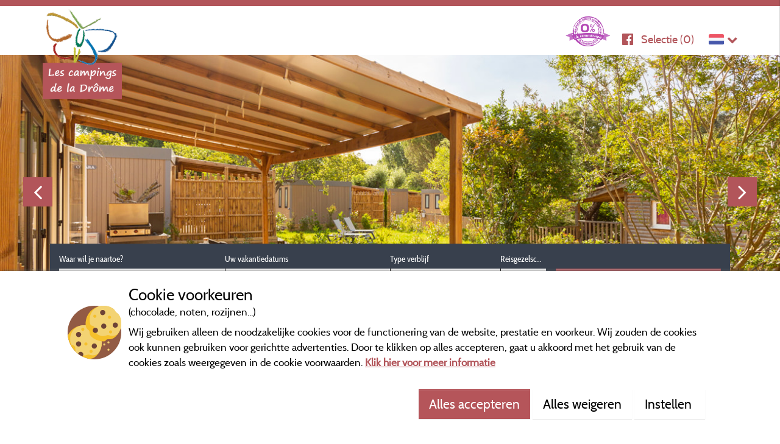

--- FILE ---
content_type: text/html; charset=utf-8
request_url: https://nl.camping-drome.com/camping-la-pinede/20732-standplaats-kwaliteit-confort-10a-elektriciteit
body_size: 69656
content:



<!DOCTYPE html>
<html>
<head>
    <meta charset="utf-8"/>
    <meta name="viewport" content="width=device-width, initial-scale=1.0">
    <meta http-equiv="X-UA-Compatible" content="IE=edge"/>
    <meta name="referrer" content="unsafe-url">
    <script>
        window.isRhoneAlpes = true;
        (function () {
            if ("-ms-user-select" in document.documentElement.style &&
                navigator.userAgent.match(/IEMobile\/10\.0/)) {
                var msViewportStyle = document.createElement("style");
                msViewportStyle.appendChild(
                    document.createTextNode("@-ms-viewport{width:100%!important}")
                );
                document.getElementsByTagName("head")[0].appendChild(msViewportStyle);
            }
        })();
    </script>

        <title>Standplaats Kwaliteit Confort - 10A Elektriciteit to book at Flower Camping la Pin&#xE8;de</title>


    <meta name="robots" content="index,follow">
    <meta name="googlebot" content="index,follow">

    <link rel="canonical" href="https://nl.camping-drome.com/camping-la-pinede/20732-standplaats-kwaliteit-confort-10a-elektriciteit" />



    
    <link rel="shortcut icon" type="image/x-icon" href="/images/favicon.ico"/>
    
    
<link rel="alternate" href="https://en.camping-drome.com/camping-la-pinede/20732-pitch-quality-confort-10a-electricity" hreflang="en-GB"/>
<link rel="alternate" href="https://en.camping-drome.com/camping-la-pinede/20732-pitch-quality-confort-10a-electricity" hreflang="en-US"/>
<link rel="alternate" href="https://www.camping-drome.com/camping-la-pinede/20732-forfait-confort-electricite-10a" hreflang="x-default"/>
<link rel="alternate" href="https://www.camping-drome.com/camping-la-pinede/20732-forfait-confort-electricite-10a" hreflang="fr-FR"/>
<link rel="alternate" href="https://www.camping-drome.com/camping-la-pinede/20732-forfait-confort-electricite-10a" hreflang="fr-BE"/>
<link rel="alternate" href="https://www.camping-drome.com/camping-la-pinede/20732-forfait-confort-electricite-10a" hreflang="fr-CH"/>
<link rel="alternate" href="https://de.camping-drome.com/camping-la-pinede/20732-stellplatz-confort-10a-strom" hreflang="de-DE"/>
<link rel="alternate" href="https://de.camping-drome.com/camping-la-pinede/20732-stellplatz-confort-10a-strom" hreflang="de-AT"/>
<link rel="alternate" href="https://de.camping-drome.com/camping-la-pinede/20732-stellplatz-confort-10a-strom" hreflang="de-CH"/>
<link rel="alternate" href="https://nl.camping-drome.com/camping-la-pinede/20732-standplaats-kwaliteit-confort-10a-elektriciteit" hreflang="nl-NL"/>
<link rel="alternate" href="https://nl.camping-drome.com/camping-la-pinede/20732-standplaats-kwaliteit-confort-10a-elektriciteit" hreflang="nl-BE"/>
    
    <link rel="stylesheet" href="/bundles/cssmain?v=-cw_q4huyj-R4zulGY4XCUG1cAM" />
    
    <meta name="google-site-verification" content="i60wAj18N2htRKis2icwjWSKmjLlSbNINL0Fg-h0YP4"/>
    <script src="https://cdnjs.cloudflare.com/ajax/libs/moment.js/2.24.0/moment.min.js" integrity="sha256-4iQZ6BVL4qNKlQ27TExEhBN1HFPvAvAMbFavKKosSWQ=" crossorigin="anonymous"></script>
    
    <!-- CRITICAL JS -->
    
    <!-- En production le script est en 'inline' -->
    
        <script type="text/javascript">/*! jQuery v3.7.0 | (c) OpenJS Foundation and other contributors | jquery.org/license */
!function(n,t){"use strict";"object"==typeof module&&"object"==typeof module.exports?module.exports=n.document?t(n,!0):function(n){if(!n.document)throw new Error("jQuery requires a window with a document");return t(n)}:t(n)}("undefined"!=typeof window?window:this,function(n,t){"use strict";function nu(n,t,i){var r,e,f=(i=i||u).createElement("script");if(f.text=n,t)for(r in ae)(e=t[r]||t.getAttribute&&t.getAttribute(r))&&f.setAttribute(r,e);i.head.appendChild(f).parentNode.removeChild(f)}function et(n){return null==n?n+"":"object"==typeof n||"function"==typeof n?oi[dr.call(n)]||"object":typeof n}function ki(n){var t=!!n&&"length"in n&&n.length,i=et(n);return!e(n)&&!ft(n)&&("array"===i||0===t||"number"==typeof t&&0<t&&t-1 in n)}function s(n,t){return n.nodeName&&n.nodeName.toLowerCase()===t.toLowerCase()}function be(n,t){return t?"\0"===n?"�":n.slice(0,-1)+"\\"+n.charCodeAt(n.length-1).toString(16)+" ":"\\"+n}function di(n,t,r){return e(t)?i.grep(n,function(n,i){return!!t.call(n,i,n)!==r}):t.nodeType?i.grep(n,function(n){return n===t!==r}):"string"!=typeof t?i.grep(n,function(n){return-1<d.call(t,n)!==r}):i.filter(t,n,r)}function cu(n,t){while((n=n[t])&&1!==n.nodeType);return n}function st(n){return n}function hi(n){throw n;}function lu(n,t,i,r){var u;try{n&&e(u=n.promise)?u.call(n).done(t).fail(i):n&&e(u=n.then)?u.call(n,t,i):t.apply(void 0,[n].slice(r))}catch(n){i.apply(void 0,[n])}}function li(){u.removeEventListener("DOMContentLoaded",li);n.removeEventListener("load",li);i.ready()}function ge(n,t){return t.toUpperCase()}function k(n){return n.replace(ke,"ms-").replace(de,ge)}function ni(){this.expando=i.expando+ni.uid++}function vu(n,t,i){var u,r;if(void 0===i&&1===n.nodeType)if(u="data-"+t.replace(to,"-$&").toLowerCase(),"string"==typeof(i=n.getAttribute(u))){try{i="true"===(r=i)||"false"!==r&&("null"===r?null:r===+r+""?+r:no.test(r)?JSON.parse(r):r)}catch(n){}c.set(n,t,i)}else i=void 0;return i}function pu(n,t,r,u){var s,h,c=20,l=u?function(){return u.cur()}:function(){return i.css(n,t,"")},o=l(),e=r&&r[3]||(i.cssNumber[t]?"":"px"),f=n.nodeType&&(i.cssNumber[t]||"px"!==e&&+o)&&ti.exec(i.css(n,t));if(f&&f[3]!==e){for(o/=2,e=e||f[3],f=+o||1;c--;)i.style(n,t,f+e),(1-h)*(1-(h=l()/o||.5))<=0&&(c=0),f/=h;f*=2;i.style(n,t,f+e);r=r||[]}return r&&(f=+f||+o||0,s=r[1]?f+(r[1]+1)*r[2]:+r[2],u&&(u.unit=e,u.start=f,u.end=s)),s}function lt(n,t){for(var h,f,a,s,c,l,e,o=[],u=0,v=n.length;u<v;u++)(f=n[u]).style&&(h=f.style.display,t?("none"===h&&(o[u]=r.get(f,"display")||null,o[u]||(f.style.display="")),""===f.style.display&&ii(f)&&(o[u]=(e=c=s=void 0,c=(a=f).ownerDocument,l=a.nodeName,(e=gi[l])||(s=c.body.appendChild(c.createElement(l)),e=i.css(s,"display"),s.parentNode.removeChild(s),"none"===e&&(e="block"),gi[l]=e)))):"none"!==h&&(o[u]="none",r.set(f,"display",h)));for(u=0;u<v;u++)null!=o[u]&&(n[u].style.display=o[u]);return n}function l(n,t){var r;return r="undefined"!=typeof n.getElementsByTagName?n.getElementsByTagName(t||"*"):"undefined"!=typeof n.querySelectorAll?n.querySelectorAll(t||"*"):[],void 0===t||t&&s(n,t)?i.merge([n],r):r}function nr(n,t){for(var i=0,u=n.length;i<u;i++)r.set(n[i],"globalEval",!t||r.get(t[i],"globalEval"))}function du(n,t,r,u,f){for(var e,o,p,c,w,a,s=t.createDocumentFragment(),y=[],h=0,b=n.length;h<b;h++)if((e=n[h])||0===e)if("object"===et(e))i.merge(y,e.nodeType?[e]:e);else if(ku.test(e)){for(o=o||s.appendChild(t.createElement("div")),p=(wu.exec(e)||["",""])[1].toLowerCase(),c=v[p]||v._default,o.innerHTML=c[1]+i.htmlPrefilter(e)+c[2],a=c[0];a--;)o=o.lastChild;i.merge(y,o.childNodes);(o=s.firstChild).textContent=""}else y.push(t.createTextNode(e));for(s.textContent="",h=0;e=y[h++];)if(u&&-1<i.inArray(e,u))f&&f.push(e);else if(w=ct(e),o=l(s.appendChild(e),"script"),w&&nr(o),r)for(a=0;e=o[a++];)bu.test(e.type||"")&&r.push(e);return s}function at(){return!0}function vt(){return!1}function ir(n,t,r,u,f,e){var o,s;if("object"==typeof t){for(s in"string"!=typeof r&&(u=u||r,r=void 0),t)ir(n,s,r,u,t[s],e);return n}if(null==u&&null==f?(f=r,u=r=void 0):null==f&&("string"==typeof r?(f=u,u=void 0):(f=u,u=r,r=void 0)),!1===f)f=vt;else if(!f)return n;return 1===e&&(o=f,(f=function(n){return i().off(n),o.apply(this,arguments)}).guid=o.guid||(o.guid=i.guid++)),n.each(function(){i.event.add(this,t,f,u,r)})}function vi(n,t,u){u?(r.set(n,t,!1),i.event.add(n,t,{namespace:!1,handler:function(n){var f,u=r.get(this,t);if(1&n.isTrigger&&this[t]){if(u)(i.event.special[t]||{}).delegateType&&n.stopPropagation();else if(u=a.call(arguments),r.set(this,t,u),this[t](),f=r.get(this,t),r.set(this,t,!1),u!==f)return n.stopImmediatePropagation(),n.preventDefault(),f}else u&&(r.set(this,t,i.event.trigger(u[0],u.slice(1),this)),n.stopPropagation(),n.isImmediatePropagationStopped=at)}})):void 0===r.get(n,t)&&i.event.add(n,t,at)}function gu(n,t){return s(n,"table")&&s(11!==t.nodeType?t:t.firstChild,"tr")&&i(n).children("tbody")[0]||n}function eo(n){return n.type=(null!==n.getAttribute("type"))+"/"+n.type,n}function oo(n){return"true/"===(n.type||"").slice(0,5)?n.type=n.type.slice(5):n.removeAttribute("type"),n}function nf(n,t){var u,o,f,s,h,e;if(1===t.nodeType){if(r.hasData(n)&&(e=r.get(n).events))for(f in r.remove(t,"handle events"),e)for(u=0,o=e[f].length;u<o;u++)i.event.add(t,f,e[f][u]);c.hasData(n)&&(s=c.access(n),h=i.extend({},s),c.set(t,h))}}function yt(n,t,u,o){t=kr(t);var a,b,c,v,s,y,h=0,p=n.length,d=p-1,w=t[0],k=e(w);if(k||1<p&&"string"==typeof w&&!f.checkClone&&uo.test(w))return n.each(function(i){var r=n.eq(i);k&&(t[0]=w.call(this,i,r.html()));yt(r,t,u,o)});if(p&&(b=(a=du(t,n[0].ownerDocument,!1,n,o)).firstChild,1===a.childNodes.length&&(a=b),b||o)){for(v=(c=i.map(l(a,"script"),eo)).length;h<p;h++)s=a,h!==d&&(s=i.clone(s,!0,!0),v&&i.merge(c,l(s,"script"))),u.call(n[h],s,h);if(v)for(y=c[c.length-1].ownerDocument,i.map(c,oo),h=0;h<v;h++)s=c[h],bu.test(s.type||"")&&!r.access(s,"globalEval")&&i.contains(y,s)&&(s.src&&"module"!==(s.type||"").toLowerCase()?i._evalUrl&&!s.noModule&&i._evalUrl(s.src,{nonce:s.nonce||s.getAttribute("nonce")},y):nu(s.textContent.replace(fo,""),s,y))}return n}function tf(n,t,r){for(var u,e=t?i.filter(t,n):n,f=0;null!=(u=e[f]);f++)r||1!==u.nodeType||i.cleanData(l(u)),u.parentNode&&(r&&ct(u)&&nr(l(u,"script")),u.parentNode.removeChild(u));return n}function ui(n,t,r){var o,s,h,u,c=ur.test(t),e=n.style;return(r=r||yi(n))&&(u=r.getPropertyValue(t)||r[t],c&&u&&(u=u.replace(gt,"$1")||void 0),""!==u||ct(n)||(u=i.style(n,t)),!f.pixelBoxStyles()&&rr.test(u)&&so.test(t)&&(o=e.width,s=e.minWidth,h=e.maxWidth,e.minWidth=e.maxWidth=e.width=u,u=r.width,e.width=o,e.minWidth=s,e.maxWidth=h)),void 0!==u?u+"":u}function uf(n,t){return{get:function(){if(!n())return(this.get=t).apply(this,arguments);delete this.get}}}function fr(n){var t=i.cssProps[n]||sf[n];return t||(n in ef?n:sf[n]=function(n){for(var i=n[0].toUpperCase()+n.slice(1),t=ff.length;t--;)if((n=ff[t]+i)in ef)return n}(n)||n)}function cf(n,t,i){var r=ti.exec(t);return r?Math.max(0,r[2]-(i||0))+(r[3]||"px"):t}function er(n,t,r,u,f,e){var o="width"===t?1:0,h=0,s=0,c=0;if(r===(u?"border":"content"))return 0;for(;o<4;o+=2)"margin"===r&&(c+=i.css(n,r+nt[o],!0,f)),u?("content"===r&&(s-=i.css(n,"padding"+nt[o],!0,f)),"margin"!==r&&(s-=i.css(n,"border"+nt[o]+"Width",!0,f))):(s+=i.css(n,"padding"+nt[o],!0,f),"padding"!==r?s+=i.css(n,"border"+nt[o]+"Width",!0,f):h+=i.css(n,"border"+nt[o]+"Width",!0,f));return!u&&0<=e&&(s+=Math.max(0,Math.ceil(n["offset"+t[0].toUpperCase()+t.slice(1)]-e-s-h-.5))||0),s+c}function lf(n,t,r){var e=yi(n),o=(!f.boxSizingReliable()||r)&&"border-box"===i.css(n,"boxSizing",!1,e),h=o,u=ui(n,t,e),c="offset"+t[0].toUpperCase()+t.slice(1);if(rr.test(u)){if(!r)return u;u="auto"}return(!f.boxSizingReliable()&&o||!f.reliableTrDimensions()&&s(n,"tr")||"auto"===u||!parseFloat(u)&&"inline"===i.css(n,"display",!1,e))&&n.getClientRects().length&&(o="border-box"===i.css(n,"boxSizing",!1,e),(h=c in n)&&(u=n[c])),(u=parseFloat(u)||0)+er(n,t,r||(o?"border":"content"),h,e,u)+"px"}function p(n,t,i,r,u){return new p.prototype.init(n,t,i,r,u)}function or(){pi&&(!1===u.hidden&&n.requestAnimationFrame?n.requestAnimationFrame(or):n.setTimeout(or,i.fx.interval),i.fx.tick())}function pf(){return n.setTimeout(function(){pt=void 0}),pt=Date.now()}function wi(n,t){var u,r=0,i={height:n};for(t=t?1:0;r<4;r+=2-t)i["margin"+(u=nt[r])]=i["padding"+u]=n;return t&&(i.opacity=i.width=n),i}function wf(n,t,i){for(var u,f=(w.tweeners[t]||[]).concat(w.tweeners["*"]),r=0,e=f.length;r<e;r++)if(u=f[r].call(i,t,n))return u}function w(n,t,r){var o,s,h=0,a=w.prefilters.length,f=i.Deferred().always(function(){delete l.elem}),l=function(){if(s)return!1;for(var o=pt||pf(),t=Math.max(0,u.startTime+u.duration-o),i=1-(t/u.duration||0),r=0,e=u.tweens.length;r<e;r++)u.tweens[r].run(i);return f.notifyWith(n,[u,i,t]),i<1&&e?t:(e||f.notifyWith(n,[u,1,0]),f.resolveWith(n,[u]),!1)},u=f.promise({elem:n,props:i.extend({},t),opts:i.extend(!0,{specialEasing:{},easing:i.easing._default},r),originalProperties:t,originalOptions:r,startTime:pt||pf(),duration:r.duration,tweens:[],createTween:function(t,r){var f=i.Tween(n,u.opts,t,r,u.opts.specialEasing[t]||u.opts.easing);return u.tweens.push(f),f},stop:function(t){var i=0,r=t?u.tweens.length:0;if(s)return this;for(s=!0;i<r;i++)u.tweens[i].run(1);return t?(f.notifyWith(n,[u,1,0]),f.resolveWith(n,[u,t])):f.rejectWith(n,[u,t]),this}}),c=u.props;for(!function(n,t){var r,f,e,u,o;for(r in n)if(e=t[f=k(r)],u=n[r],Array.isArray(u)&&(e=u[1],u=n[r]=u[0]),r!==f&&(n[f]=u,delete n[r]),(o=i.cssHooks[f])&&"expand"in o)for(r in u=o.expand(u),delete n[f],u)r in n||(n[r]=u[r],t[r]=e);else t[f]=e}(c,u.opts.specialEasing);h<a;h++)if(o=w.prefilters[h].call(u,n,c,u.opts))return e(o.stop)&&(i._queueHooks(u.elem,u.opts.queue).stop=o.stop.bind(o)),o;return i.map(c,wf,u),e(u.opts.start)&&u.opts.start.call(n,u),u.progress(u.opts.progress).done(u.opts.done,u.opts.complete).fail(u.opts.fail).always(u.opts.always),i.fx.timer(i.extend(l,{elem:n,anim:u,queue:u.opts.queue})),u}function rt(n){return(n.match(y)||[]).join(" ")}function ut(n){return n.getAttribute&&n.getAttribute("class")||""}function sr(n){return Array.isArray(n)?n:"string"==typeof n&&n.match(y)||[]}function ar(n,t,r,u){var f;if(Array.isArray(t))i.each(t,function(t,i){r||lo.test(n)?u(n,i):ar(n+"["+("object"==typeof i&&null!=i?t:"")+"]",i,r,u)});else if(r||"object"!==et(t))u(n,t);else for(f in t)ar(n+"["+f+"]",t[f],r,u)}function ue(n){return function(t,i){"string"!=typeof t&&(i=t,t="*");var r,u=0,f=t.toLowerCase().match(y)||[];if(e(i))while(r=f[u++])"+"===r[0]?(r=r.slice(1)||"*",(n[r]=n[r]||[]).unshift(i)):(n[r]=n[r]||[]).push(i)}}function fe(n,t,r,u){function e(s){var h;return f[s]=!0,i.each(n[s]||[],function(n,i){var s=i(t,r,u);return"string"!=typeof s||o||f[s]?o?!(h=s):void 0:(t.dataTypes.unshift(s),e(s),!1)}),h}var f={},o=n===vr;return e(t.dataTypes[0])||!f["*"]&&e("*")}function pr(n,t){var r,u,f=i.ajaxSettings.flatOptions||{};for(r in t)void 0!==t[r]&&((f[r]?n:u||(u={}))[r]=t[r]);return u&&i.extend(!0,n,u),n}var h=[],br=Object.getPrototypeOf,a=h.slice,kr=h.flat?function(n){return h.flat.call(n)}:function(n){return h.concat.apply([],n)},ei=h.push,d=h.indexOf,oi={},dr=oi.toString,dt=oi.hasOwnProperty,gr=dt.toString,le=gr.call(Object),f={},e=function(n){return"function"==typeof n&&"number"!=typeof n.nodeType&&"function"!=typeof n.item},ft=function(n){return null!=n&&n===n.window},u=n.document,ae={type:!0,src:!0,nonce:!0,noModule:!0},tu="3.7.0",ve=/HTML$/i,i=function(n,t){return new i.fn.init(n,t)},iu,b,si,eu,ou,su,hu,y,au,ci,ht,ii,gi,v,ku,tr,pt,pi,wt,af,vf,yf,bf,bt,kf,df,gf,cr,lr,ee,kt,oe,wr,bi,se,he,ce;i.fn=i.prototype={jquery:tu,constructor:i,length:0,toArray:function(){return a.call(this)},get:function(n){return null==n?a.call(this):n<0?this[n+this.length]:this[n]},pushStack:function(n){var t=i.merge(this.constructor(),n);return t.prevObject=this,t},each:function(n){return i.each(this,n)},map:function(n){return this.pushStack(i.map(this,function(t,i){return n.call(t,i,t)}))},slice:function(){return this.pushStack(a.apply(this,arguments))},first:function(){return this.eq(0)},last:function(){return this.eq(-1)},even:function(){return this.pushStack(i.grep(this,function(n,t){return(t+1)%2}))},odd:function(){return this.pushStack(i.grep(this,function(n,t){return t%2}))},eq:function(n){var i=this.length,t=+n+(n<0?i:0);return this.pushStack(0<=t&&t<i?[this[t]]:[])},end:function(){return this.prevObject||this.constructor()},push:ei,sort:h.sort,splice:h.splice};i.extend=i.fn.extend=function(){var s,u,f,t,o,c,n=arguments[0]||{},r=1,l=arguments.length,h=!1;for("boolean"==typeof n&&(h=n,n=arguments[r]||{},r++),"object"==typeof n||e(n)||(n={}),r===l&&(n=this,r--);r<l;r++)if(null!=(s=arguments[r]))for(u in s)t=s[u],"__proto__"!==u&&n!==t&&(h&&t&&(i.isPlainObject(t)||(o=Array.isArray(t)))?(f=n[u],c=o&&!Array.isArray(f)?[]:o||i.isPlainObject(f)?f:{},o=!1,n[u]=i.extend(h,c,t)):void 0!==t&&(n[u]=t));return n};i.extend({expando:"jQuery"+(tu+Math.random()).replace(/\D/g,""),isReady:!0,error:function(n){throw new Error(n);},noop:function(){},isPlainObject:function(n){var t,i;return!(!n||"[object Object]"!==dr.call(n))&&(!(t=br(n))||"function"==typeof(i=dt.call(t,"constructor")&&t.constructor)&&gr.call(i)===le)},isEmptyObject:function(n){for(var t in n)return!1;return!0},globalEval:function(n,t,i){nu(n,{nonce:t&&t.nonce},i)},each:function(n,t){var r,i=0;if(ki(n)){for(r=n.length;i<r;i++)if(!1===t.call(n[i],i,n[i]))break}else for(i in n)if(!1===t.call(n[i],i,n[i]))break;return n},text:function(n){var r,u="",f=0,t=n.nodeType;if(t){if(1===t||9===t||11===t)return n.textContent;if(3===t||4===t)return n.nodeValue}else while(r=n[f++])u+=i.text(r);return u},makeArray:function(n,t){var r=t||[];return null!=n&&(ki(Object(n))?i.merge(r,"string"==typeof n?[n]:n):ei.call(r,n)),r},inArray:function(n,t,i){return null==t?-1:d.call(t,n,i)},isXMLDoc:function(n){var i=n&&n.namespaceURI,t=n&&(n.ownerDocument||n).documentElement;return!ve.test(i||t&&t.nodeName||"HTML")},merge:function(n,t){for(var u=+t.length,i=0,r=n.length;i<u;i++)n[r++]=t[i];return n.length=r,n},grep:function(n,t,i){for(var u=[],r=0,f=n.length,e=!i;r<f;r++)!t(n[r],r)!==e&&u.push(n[r]);return u},map:function(n,t,i){var e,u,r=0,f=[];if(ki(n))for(e=n.length;r<e;r++)null!=(u=t(n[r],r,i))&&f.push(u);else for(r in n)null!=(u=t(n[r],r,i))&&f.push(u);return kr(f)},guid:1,support:f});"function"==typeof Symbol&&(i.fn[Symbol.iterator]=h[Symbol.iterator]);i.each("Boolean Number String Function Array Date RegExp Object Error Symbol".split(" "),function(n,t){oi["[object "+t+"]"]=t.toLowerCase()});var ye=h.pop,pe=h.sort,we=h.splice,o="[\\x20\\t\\r\\n\\f]",gt=new RegExp("^"+o+"+|((?:^|[^\\\\])(?:\\\\.)*)"+o+"+$","g");i.contains=function(n,t){var i=t&&t.parentNode;return n===i||!(!i||1!==i.nodeType||!(n.contains?n.contains(i):n.compareDocumentPosition&&16&n.compareDocumentPosition(i)))};iu=/([\0-\x1f\x7f]|^-?\d)|^-$|[^\x80-\uFFFF\w-]/g;i.escapeSelector=function(n){return(n+"").replace(iu,be)};b=u;si=ei;!function(){function r(n,t,o,s){var h,b,a,y,k,d,g,w=t&&t.ownerDocument,p=t?t.nodeType:9;if(o=o||[],"string"!=typeof n||!n||1!==p&&9!==p&&11!==p)return o;if(!s&&(nt(t),t=t||u,l)){if(11!==p&&(k=ir.exec(n)))if(h=k[1]){if(9===p){if(!(a=t.getElementById(h)))return o;if(a.id===h)return v.call(o,a),o}else if(w&&(a=w.getElementById(h))&&r.contains(t,a)&&a.id===h)return v.call(o,a),o}else{if(k[2])return v.apply(o,t.getElementsByTagName(n)),o;if((h=k[3])&&t.getElementsByClassName)return v.apply(o,t.getElementsByClassName(h)),o}if(!(st[n+" "]||c&&c.test(n))){if(g=n,w=t,1===p&&(ki.test(n)||li.test(n))){for((w=bt.test(n)&&kt(t.parentNode)||t)==t&&f.scope||((y=t.getAttribute("id"))?y=i.escapeSelector(y):t.setAttribute("id",y=e)),b=(d=lt(n)).length;b--;)d[b]=(y?"#"+y:":scope")+" "+at(d[b]);g=d.join(",")}try{return v.apply(o,w.querySelectorAll(g)),o}catch(t){st(n,!0)}finally{y===e&&t.removeAttribute("id")}}}return yi(n.replace(gt,"$1"),t,o,s)}function ct(){var n=[];return function i(r,u){return n.push(r+" ")>t.cacheLength&&delete i[n.shift()],i[r+" "]=u}}function y(n){return n[e]=!0,n}function ut(n){var t=u.createElement("fieldset");try{return!!n(t)}catch(n){return!1}finally{t.parentNode&&t.parentNode.removeChild(t);t=null}}function fr(n){return function(t){return s(t,"input")&&t.type===n}}function er(n){return function(t){return(s(t,"input")||s(t,"button"))&&t.type===n}}function ai(n){return function(t){return"form"in t?t.parentNode&&!1===t.disabled?"label"in t?"label"in t.parentNode?t.parentNode.disabled===n:t.disabled===n:t.isDisabled===n||t.isDisabled!==!n&&ur(t)===n:t.disabled===n:"label"in t&&t.disabled===n}}function it(n){return y(function(t){return t=+t,y(function(i,r){for(var u,f=n([],i.length,t),e=f.length;e--;)i[u=f[e]]&&(i[u]=!(r[u]=i[u]))})})}function kt(n){return n&&"undefined"!=typeof n.getElementsByTagName&&n}function nt(n){var s,h=n?n.ownerDocument||n:b;return h!=u&&9===h.nodeType&&h.documentElement&&(g=(u=h).documentElement,l=!i.isXMLDoc(u),pt=g.matches||g.webkitMatchesSelector||g.msMatchesSelector,b!=u&&(s=u.defaultView)&&s.top!==s&&s.addEventListener("unload",rr),f.getById=ut(function(n){return g.appendChild(n).id=i.expando,!u.getElementsByName||!u.getElementsByName(i.expando).length}),f.disconnectedMatch=ut(function(n){return pt.call(n,"*")}),f.scope=ut(function(){return u.querySelectorAll(":scope")}),f.cssHas=ut(function(){try{return u.querySelector(":has(*,:jqfake)"),!1}catch(n){return!0}}),f.getById?(t.filter.ID=function(n){var t=n.replace(w,k);return function(n){return n.getAttribute("id")===t}},t.find.ID=function(n,t){if("undefined"!=typeof t.getElementById&&l){var i=t.getElementById(n);return i?[i]:[]}}):(t.filter.ID=function(n){var t=n.replace(w,k);return function(n){var i="undefined"!=typeof n.getAttributeNode&&n.getAttributeNode("id");return i&&i.value===t}},t.find.ID=function(n,t){if("undefined"!=typeof t.getElementById&&l){var r,u,f,i=t.getElementById(n);if(i){if((r=i.getAttributeNode("id"))&&r.value===n)return[i];for(f=t.getElementsByName(n),u=0;i=f[u++];)if((r=i.getAttributeNode("id"))&&r.value===n)return[i]}return[]}}),t.find.TAG=function(n,t){return"undefined"!=typeof t.getElementsByTagName?t.getElementsByTagName(n):t.querySelectorAll(n)},t.find.CLASS=function(n,t){if("undefined"!=typeof t.getElementsByClassName&&l)return t.getElementsByClassName(n)},c=[],ut(function(n){var t;g.appendChild(n).innerHTML="<a id='"+e+"' href='' disabled='disabled'><\/a><select id='"+e+"-\r\\' disabled='disabled'><option selected=''><\/option><\/select>";n.querySelectorAll("[selected]").length||c.push("\\["+o+"*(?:value|"+oi+")");n.querySelectorAll("[id~="+e+"-]").length||c.push("~=");n.querySelectorAll("a#"+e+"+*").length||c.push(".#.+[+~]");n.querySelectorAll(":checked").length||c.push(":checked");(t=u.createElement("input")).setAttribute("type","hidden");n.appendChild(t).setAttribute("name","D");g.appendChild(n).disabled=!0;2!==n.querySelectorAll(":disabled").length&&c.push(":enabled",":disabled");(t=u.createElement("input")).setAttribute("name","");n.appendChild(t);n.querySelectorAll("[name='']").length||c.push("\\["+o+"*name"+o+"*="+o+"*(?:''|\"\")")}),f.cssHas||c.push(":has"),c=c.length&&new RegExp(c.join("|")),wt=function(n,t){if(n===t)return ot=!0,0;var i=!n.compareDocumentPosition-!t.compareDocumentPosition;return i||(1&(i=(n.ownerDocument||n)==(t.ownerDocument||t)?n.compareDocumentPosition(t):1)||!f.sortDetached&&t.compareDocumentPosition(n)===i?n===u||n.ownerDocument==b&&r.contains(b,n)?-1:t===u||t.ownerDocument==b&&r.contains(b,t)?1:ft?d.call(ft,n)-d.call(ft,t):0:4&i?-1:1)}),u}function vi(){}function lt(n,i){var e,f,s,o,u,h,c,l=fi[n+" "];if(l)return i?0:l.slice(0);for(u=n,h=[],c=t.preFilter;u;){for(o in e&&!(f=bi.exec(u))||(f&&(u=u.slice(f[0].length)||u),h.push(s=[])),e=!1,(f=li.exec(u))&&(e=f.shift(),s.push({value:e,type:f[0].replace(gt," ")}),u=u.slice(e.length)),t.filter)(f=ht[o].exec(u))&&(!c[o]||(f=c[o](f)))&&(e=f.shift(),s.push({value:e,type:o,matches:f}),u=u.slice(e.length));if(!e)break}return i?u.length:u?r.error(n):fi(n,h).slice(0)}function at(n){for(var t=0,r=n.length,i="";t<r;t++)i+=n[t].value;return i}function vt(n,t,i){var r=t.dir,u=t.next,f=u||r,o=i&&"parentNode"===f,h=pi++;return t.first?function(t,i,u){while(t=t[r])if(1===t.nodeType||o)return n(t,i,u);return!1}:function(t,i,c){var l,a,v=[p,h];if(c){while(t=t[r])if((1===t.nodeType||o)&&n(t,i,c))return!0}else while(t=t[r])if(1===t.nodeType||o)if(a=t[e]||(t[e]={}),u&&s(t,u))t=t[r]||t;else{if((l=a[f])&&l[0]===p&&l[1]===h)return v[2]=l[2];if((a[f]=v)[2]=n(t,i,c))return!0}return!1}}function ni(n){return 1<n.length?function(t,i,r){for(var u=n.length;u--;)if(!n[u](t,i,r))return!1;return!0}:n[0]}function yt(n,t,i,r,u){for(var e,o=[],f=0,s=n.length,h=null!=t;f<s;f++)(e=n[f])&&(i&&!i(e,r,u)||(o.push(e),h&&t.push(f)));return o}function ti(n,t,i,u,f,o){return u&&!u[e]&&(u=ti(u)),f&&!f[e]&&(f=ti(f,o)),y(function(e,o,s,h){var a,l,y,c,b=[],w=[],k=o.length,g=e||function(n,t,i){for(var u=0,f=t.length;u<f;u++)r(n,t[u],i);return i}(t||"*",s.nodeType?[s]:s,[]),p=!n||!e&&t?g:yt(g,b,n,s,h);if(i?i(p,c=f||(e?n:k||u)?[]:o,s,h):c=p,u)for(a=yt(c,w),u(a,[],s,h),l=a.length;l--;)(y=a[l])&&(c[w[l]]=!(p[w[l]]=y));if(e){if(f||n){if(f){for(a=[],l=c.length;l--;)(y=c[l])&&a.push(p[l]=y);f(null,c=[],a,h)}for(l=c.length;l--;)(y=c[l])&&-1<(a=f?d.call(e,y):b[l])&&(e[a]=!(o[a]=y))}}else c=yt(c===o?c.splice(k,c.length):c),f?f(null,o,c,h):v.apply(o,c)})}function ii(n){for(var o,u,r,s=n.length,h=t.relative[n[0].type],c=h||t.relative[" "],i=h?1:0,l=vt(function(n){return n===o},c,!0),a=vt(function(n){return-1<d.call(o,n)},c,!0),f=[function(n,t,i){var r=!h&&(i||t!=et)||((o=t).nodeType?l(n,t,i):a(n,t,i));return o=null,r}];i<s;i++)if(u=t.relative[n[i].type])f=[vt(ni(f),u)];else{if((u=t.filter[n[i].type].apply(null,n[i].matches))[e]){for(r=++i;r<s;r++)if(t.relative[n[r].type])break;return ti(1<i&&ni(f),1<i&&at(n.slice(0,i-1).concat({value:" "===n[i-2].type?"*":""})).replace(gt,"$1"),u,i<r&&ii(n.slice(i,r)),r<s&&ii(n=n.slice(r)),r<s&&at(n))}f.push(u)}return ni(f)}function ri(n,r){var s,h,c,o,a,w,b=[],k=[],f=ei[n+" "];if(!f){for(r||(r=lt(n)),s=r.length;s--;)(f=ii(r[s]))[e]?b.push(f):k.push(f);(f=ei(n,(h=k,o=0<(c=b).length,a=0<h.length,w=function(n,r,f,e,s){var y,g,k,d=0,w="0",tt=n&&[],b=[],it=et,rt=n||a&&t.find.TAG("*",s),ut=p+=null==it?1:Math.random()||.1,ft=rt.length;for(s&&(et=r==u||r||s);w!==ft&&null!=(y=rt[w]);w++){if(a&&y){for(g=0,r||y.ownerDocument==u||(nt(y),f=!l);k=h[g++];)if(k(y,r||u,f)){v.call(e,y);break}s&&(p=ut)}o&&((y=!k&&y)&&d--,n&&tt.push(y))}if(d+=w,o&&w!==d){for(g=0;k=c[g++];)k(tt,b,r,f);if(n){if(0<d)while(w--)tt[w]||b[w]||(b[w]=ye.call(e));b=yt(b)}v.apply(e,b);s&&!n&&0<b.length&&1<d+c.length&&i.uniqueSort(e)}return s&&(p=ut,et=it),tt},o?y(w):w))).selector=n}return f}function yi(n,i,r,u){var o,f,e,c,a,h="function"==typeof n&&n,s=!u&&lt(n=h.selector||n);if(r=r||[],1===s.length){if(2<(f=s[0]=s[0].slice(0)).length&&"ID"===(e=f[0]).type&&9===i.nodeType&&l&&t.relative[f[1].type]){if(!(i=(t.find.ID(e.matches[0].replace(w,k),i)||[])[0]))return r;h&&(i=i.parentNode);n=n.slice(f.shift().value.length)}for(o=ht.needsContext.test(n)?0:f.length;o--;){if(e=f[o],t.relative[c=e.type])break;if((a=t.find[c])&&(u=a(e.matches[0].replace(w,k),bt.test(f[0].type)&&kt(i.parentNode)||i))){if(f.splice(o,1),!(n=u.length&&at(f)))return v.apply(r,u),r;break}}}return(h||ri(n,s))(u,i,!l,r,!i||bt.test(n)&&kt(i.parentNode)||i),r}var rt,t,et,ft,ot,u,g,l,c,pt,v=si,e=i.expando,p=0,pi=0,ui=ct(),fi=ct(),ei=ct(),st=ct(),wt=function(n,t){return n===t&&(ot=!0),0},oi="checked|selected|async|autofocus|autoplay|controls|defer|disabled|hidden|ismap|loop|multiple|open|readonly|required|scoped",tt="(?:\\\\[\\da-fA-F]{1,6}"+o+"?|\\\\[^\\r\\n\\f]|[\\w-]|[^\0-\\x7f])+",hi="\\["+o+"*("+tt+")(?:"+o+"*([*^$|!~]?=)"+o+"*(?:'((?:\\\\.|[^\\\\'])*)'|\"((?:\\\\.|[^\\\\\"])*)\"|("+tt+"))|)"+o+"*\\]",ci=":("+tt+")(?:\\((('((?:\\\\.|[^\\\\'])*)'|\"((?:\\\\.|[^\\\\\"])*)\")|((?:\\\\.|[^\\\\()[\\]]|"+hi+")*)|.*)\\)|)",wi=new RegExp(o+"+","g"),bi=new RegExp("^"+o+"*,"+o+"*"),li=new RegExp("^"+o+"*([>+~]|"+o+")"+o+"*"),ki=new RegExp(o+"|>"),di=new RegExp(ci),gi=new RegExp("^"+tt+"$"),ht={ID:new RegExp("^#("+tt+")"),CLASS:new RegExp("^\\.("+tt+")"),TAG:new RegExp("^("+tt+"|[*])"),ATTR:new RegExp("^"+hi),PSEUDO:new RegExp("^"+ci),CHILD:new RegExp("^:(only|first|last|nth|nth-last)-(child|of-type)(?:\\("+o+"*(even|odd|(([+-]|)(\\d*)n|)"+o+"*(?:([+-]|)"+o+"*(\\d+)|))"+o+"*\\)|)","i"),bool:new RegExp("^(?:"+oi+")$","i"),needsContext:new RegExp("^"+o+"*[>+~]|:(even|odd|eq|gt|lt|nth|first|last)(?:\\("+o+"*((?:-\\d)?\\d*)"+o+"*\\)|)(?=[^-]|$)","i")},nr=/^(?:input|select|textarea|button)$/i,tr=/^h\d$/i,ir=/^(?:#([\w-]+)|(\w+)|\.([\w-]+))$/,bt=/[+~]/,w=new RegExp("\\\\[\\da-fA-F]{1,6}"+o+"?|\\\\([^\\r\\n\\f])","g"),k=function(n,t){var i="0x"+n.slice(1)-65536;return t||(i<0?String.fromCharCode(i+65536):String.fromCharCode(i>>10|55296,1023&i|56320))},rr=function(){nt()},ur=vt(function(n){return!0===n.disabled&&s(n,"fieldset")},{dir:"parentNode",next:"legend"});try{v.apply(h=a.call(b.childNodes),b.childNodes);h[b.childNodes.length].nodeType}catch(rt){v={apply:function(n,t){si.apply(n,a.call(t))},call:function(n){si.apply(n,a.call(arguments,1))}}}for(rt in r.matches=function(n,t){return r(n,null,null,t)},r.matchesSelector=function(n,t){if(nt(n),l&&!st[t+" "]&&(!c||!c.test(t)))try{var i=pt.call(n,t);if(i||f.disconnectedMatch||n.document&&11!==n.document.nodeType)return i}catch(n){st(t,!0)}return 0<r(t,u,null,[n]).length},r.contains=function(n,t){return(n.ownerDocument||n)!=u&&nt(n),i.contains(n,t)},r.attr=function(n,i){(n.ownerDocument||n)!=u&&nt(n);var r=t.attrHandle[i.toLowerCase()],f=r&&dt.call(t.attrHandle,i.toLowerCase())?r(n,i,!l):void 0;return void 0!==f?f:n.getAttribute(i)},r.error=function(n){throw new Error("Syntax error, unrecognized expression: "+n);},i.uniqueSort=function(n){var r,u=[],t=0,i=0;if(ot=!f.sortStable,ft=!f.sortStable&&a.call(n,0),pe.call(n,wt),ot){while(r=n[i++])r===n[i]&&(t=u.push(i));while(t--)we.call(n,u[t],1)}return ft=null,n},i.fn.uniqueSort=function(){return this.pushStack(i.uniqueSort(a.apply(this)))},(t=i.expr={cacheLength:50,createPseudo:y,match:ht,attrHandle:{},find:{},relative:{">":{dir:"parentNode",first:!0}," ":{dir:"parentNode"},"+":{dir:"previousSibling",first:!0},"~":{dir:"previousSibling"}},preFilter:{ATTR:function(n){return n[1]=n[1].replace(w,k),n[3]=(n[3]||n[4]||n[5]||"").replace(w,k),"~="===n[2]&&(n[3]=" "+n[3]+" "),n.slice(0,4)},CHILD:function(n){return n[1]=n[1].toLowerCase(),"nth"===n[1].slice(0,3)?(n[3]||r.error(n[0]),n[4]=+(n[4]?n[5]+(n[6]||1):2*("even"===n[3]||"odd"===n[3])),n[5]=+(n[7]+n[8]||"odd"===n[3])):n[3]&&r.error(n[0]),n},PSEUDO:function(n){var i,t=!n[6]&&n[2];return ht.CHILD.test(n[0])?null:(n[3]?n[2]=n[4]||n[5]||"":t&&di.test(t)&&(i=lt(t,!0))&&(i=t.indexOf(")",t.length-i)-t.length)&&(n[0]=n[0].slice(0,i),n[2]=t.slice(0,i)),n.slice(0,3))}},filter:{TAG:function(n){var t=n.replace(w,k).toLowerCase();return"*"===n?function(){return!0}:function(n){return s(n,t)}},CLASS:function(n){var t=ui[n+" "];return t||(t=new RegExp("(^|"+o+")"+n+"("+o+"|$)"))&&ui(n,function(n){return t.test("string"==typeof n.className&&n.className||"undefined"!=typeof n.getAttribute&&n.getAttribute("class")||"")})},ATTR:function(n,t,i){return function(u){var f=r.attr(u,n);return null==f?"!="===t:!t||(f+="","="===t?f===i:"!="===t?f!==i:"^="===t?i&&0===f.indexOf(i):"*="===t?i&&-1<f.indexOf(i):"$="===t?i&&f.slice(-i.length)===i:"~="===t?-1<(" "+f.replace(wi," ")+" ").indexOf(i):"|="===t&&(f===i||f.slice(0,i.length+1)===i+"-"))}},CHILD:function(n,t,i,r,u){var h="nth"!==n.slice(0,3),o="last"!==n.slice(-4),f="of-type"===t;return 1===r&&0===u?function(n){return!!n.parentNode}:function(t,i,c){var w,d,l,v,b,k=h!==o?"nextSibling":"previousSibling",y=t.parentNode,nt=f&&t.nodeName.toLowerCase(),g=!c&&!f,a=!1;if(y){if(h){while(k){for(l=t;l=l[k];)if(f?s(l,nt):1===l.nodeType)return!1;b=k="only"===n&&!b&&"nextSibling"}return!0}if(b=[o?y.firstChild:y.lastChild],o&&g){for(a=(v=(w=(d=y[e]||(y[e]={}))[n]||[])[0]===p&&w[1])&&w[2],l=v&&y.childNodes[v];l=++v&&l&&l[k]||(a=v=0)||b.pop();)if(1===l.nodeType&&++a&&l===t){d[n]=[p,v,a];break}}else if(g&&(a=v=(w=(d=t[e]||(t[e]={}))[n]||[])[0]===p&&w[1]),!1===a)while(l=++v&&l&&l[k]||(a=v=0)||b.pop())if((f?s(l,nt):1===l.nodeType)&&++a&&(g&&((d=l[e]||(l[e]={}))[n]=[p,a]),l===t))break;return(a-=u)===r||a%r==0&&0<=a/r}}},PSEUDO:function(n,i){var f,u=t.pseudos[n]||t.setFilters[n.toLowerCase()]||r.error("unsupported pseudo: "+n);return u[e]?u(i):1<u.length?(f=[n,n,"",i],t.setFilters.hasOwnProperty(n.toLowerCase())?y(function(n,t){for(var e,r=u(n,i),f=r.length;f--;)n[e=d.call(n,r[f])]=!(t[e]=r[f])}):function(n){return u(n,0,f)}):u}},pseudos:{not:y(function(n){var t=[],r=[],i=ri(n.replace(gt,"$1"));return i[e]?y(function(n,t,r,u){for(var e,o=i(n,null,u,[]),f=n.length;f--;)(e=o[f])&&(n[f]=!(t[f]=e))}):function(n,u,f){return t[0]=n,i(t,null,f,r),t[0]=null,!r.pop()}}),has:y(function(n){return function(t){return 0<r(n,t).length}}),contains:y(function(n){return n=n.replace(w,k),function(t){return-1<(t.textContent||i.text(t)).indexOf(n)}}),lang:y(function(n){return gi.test(n||"")||r.error("unsupported lang: "+n),n=n.replace(w,k).toLowerCase(),function(t){var i;do if(i=l?t.lang:t.getAttribute("xml:lang")||t.getAttribute("lang"))return(i=i.toLowerCase())===n||0===i.indexOf(n+"-");while((t=t.parentNode)&&1===t.nodeType);return!1}}),target:function(t){var i=n.location&&n.location.hash;return i&&i.slice(1)===t.id},root:function(n){return n===g},focus:function(n){return n===function(){try{return u.activeElement}catch(n){}}()&&u.hasFocus()&&!!(n.type||n.href||~n.tabIndex)},enabled:ai(!1),disabled:ai(!0),checked:function(n){return s(n,"input")&&!!n.checked||s(n,"option")&&!!n.selected},selected:function(n){return n.parentNode&&n.parentNode.selectedIndex,!0===n.selected},empty:function(n){for(n=n.firstChild;n;n=n.nextSibling)if(n.nodeType<6)return!1;return!0},parent:function(n){return!t.pseudos.empty(n)},header:function(n){return tr.test(n.nodeName)},input:function(n){return nr.test(n.nodeName)},button:function(n){return s(n,"input")&&"button"===n.type||s(n,"button")},text:function(n){var t;return s(n,"input")&&"text"===n.type&&(null==(t=n.getAttribute("type"))||"text"===t.toLowerCase())},first:it(function(){return[0]}),last:it(function(n,t){return[t-1]}),eq:it(function(n,t,i){return[i<0?i+t:i]}),even:it(function(n,t){for(var i=0;i<t;i+=2)n.push(i);return n}),odd:it(function(n,t){for(var i=1;i<t;i+=2)n.push(i);return n}),lt:it(function(n,t,i){for(var r=i<0?i+t:t<i?t:i;0<=--r;)n.push(r);return n}),gt:it(function(n,t,i){for(var r=i<0?i+t:i;++r<t;)n.push(r);return n})}}).pseudos.nth=t.pseudos.eq,{radio:!0,checkbox:!0,file:!0,password:!0,image:!0})t.pseudos[rt]=fr(rt);for(rt in{submit:!0,reset:!0})t.pseudos[rt]=er(rt);vi.prototype=t.filters=t.pseudos;t.setFilters=new vi;f.sortStable=e.split("").sort(wt).join("")===e;nt();f.sortDetached=ut(function(n){return 1&n.compareDocumentPosition(u.createElement("fieldset"))});i.find=r;i.expr[":"]=i.expr.pseudos;i.unique=i.uniqueSort;r.compile=ri;r.select=yi;r.setDocument=nt;r.escape=i.escapeSelector;r.getText=i.text;r.isXML=i.isXMLDoc;r.selectors=i.expr;r.support=i.support;r.uniqueSort=i.uniqueSort}();var ot=function(n,t,r){for(var u=[],f=void 0!==r;(n=n[t])&&9!==n.nodeType;)if(1===n.nodeType){if(f&&i(n).is(r))break;u.push(n)}return u},ru=function(n,t){for(var i=[];n;n=n.nextSibling)1===n.nodeType&&n!==t&&i.push(n);return i},uu=i.expr.match.needsContext,fu=/^<([a-z][^\/\0>:\x20\t\r\n\f]*)[\x20\t\r\n\f]*\/?>(?:<\/\1>|)$/i;i.filter=function(n,t,r){var u=t[0];return r&&(n=":not("+n+")"),1===t.length&&1===u.nodeType?i.find.matchesSelector(u,n)?[u]:[]:i.find.matches(n,i.grep(t,function(n){return 1===n.nodeType}))};i.fn.extend({find:function(n){var t,r,u=this.length,f=this;if("string"!=typeof n)return this.pushStack(i(n).filter(function(){for(t=0;t<u;t++)if(i.contains(f[t],this))return!0}));for(r=this.pushStack([]),t=0;t<u;t++)i.find(n,f[t],r);return 1<u?i.uniqueSort(r):r},filter:function(n){return this.pushStack(di(this,n||[],!1))},not:function(n){return this.pushStack(di(this,n||[],!0))},is:function(n){return!!di(this,"string"==typeof n&&uu.test(n)?i(n):n||[],!1).length}});ou=/^(?:\s*(<[\w\W]+>)[^>]*|#([\w-]+))$/;(i.fn.init=function(n,t,r){var f,o;if(!n)return this;if(r=r||eu,"string"==typeof n){if(!(f="<"===n[0]&&">"===n[n.length-1]&&3<=n.length?[null,n,null]:ou.exec(n))||!f[1]&&t)return!t||t.jquery?(t||r).find(n):this.constructor(t).find(n);if(f[1]){if(t=t instanceof i?t[0]:t,i.merge(this,i.parseHTML(f[1],t&&t.nodeType?t.ownerDocument||t:u,!0)),fu.test(f[1])&&i.isPlainObject(t))for(f in t)e(this[f])?this[f](t[f]):this.attr(f,t[f]);return this}return(o=u.getElementById(f[2]))&&(this[0]=o,this.length=1),this}return n.nodeType?(this[0]=n,this.length=1,this):e(n)?void 0!==r.ready?r.ready(n):n(i):i.makeArray(n,this)}).prototype=i.fn;eu=i(u);su=/^(?:parents|prev(?:Until|All))/;hu={children:!0,contents:!0,next:!0,prev:!0};i.fn.extend({has:function(n){var t=i(n,this),r=t.length;return this.filter(function(){for(var n=0;n<r;n++)if(i.contains(this,t[n]))return!0})},closest:function(n,t){var r,f=0,o=this.length,u=[],e="string"!=typeof n&&i(n);if(!uu.test(n))for(;f<o;f++)for(r=this[f];r&&r!==t;r=r.parentNode)if(r.nodeType<11&&(e?-1<e.index(r):1===r.nodeType&&i.find.matchesSelector(r,n))){u.push(r);break}return this.pushStack(1<u.length?i.uniqueSort(u):u)},index:function(n){return n?"string"==typeof n?d.call(i(n),this[0]):d.call(this,n.jquery?n[0]:n):this[0]&&this[0].parentNode?this.first().prevAll().length:-1},add:function(n,t){return this.pushStack(i.uniqueSort(i.merge(this.get(),i(n,t))))},addBack:function(n){return this.add(null==n?this.prevObject:this.prevObject.filter(n))}});i.each({parent:function(n){var t=n.parentNode;return t&&11!==t.nodeType?t:null},parents:function(n){return ot(n,"parentNode")},parentsUntil:function(n,t,i){return ot(n,"parentNode",i)},next:function(n){return cu(n,"nextSibling")},prev:function(n){return cu(n,"previousSibling")},nextAll:function(n){return ot(n,"nextSibling")},prevAll:function(n){return ot(n,"previousSibling")},nextUntil:function(n,t,i){return ot(n,"nextSibling",i)},prevUntil:function(n,t,i){return ot(n,"previousSibling",i)},siblings:function(n){return ru((n.parentNode||{}).firstChild,n)},children:function(n){return ru(n.firstChild)},contents:function(n){return null!=n.contentDocument&&br(n.contentDocument)?n.contentDocument:(s(n,"template")&&(n=n.content||n),i.merge([],n.childNodes))}},function(n,t){i.fn[n]=function(r,u){var f=i.map(this,t,r);return"Until"!==n.slice(-5)&&(u=r),u&&"string"==typeof u&&(f=i.filter(u,f)),1<this.length&&(hu[n]||i.uniqueSort(f),su.test(n)&&f.reverse()),this.pushStack(f)}});y=/[^\x20\t\r\n\f]+/g;i.Callbacks=function(n){var l,h;n="string"==typeof n?(l=n,h={},i.each(l.match(y)||[],function(n,t){h[t]=!0}),h):i.extend({},n);var o,r,a,u,t=[],s=[],f=-1,v=function(){for(u=u||n.once,a=o=!0;s.length;f=-1)for(r=s.shift();++f<t.length;)!1===t[f].apply(r[0],r[1])&&n.stopOnFalse&&(f=t.length,r=!1);n.memory||(r=!1);o=!1;u&&(t=r?[]:"")},c={add:function(){return t&&(r&&!o&&(f=t.length-1,s.push(r)),function u(r){i.each(r,function(i,r){e(r)?n.unique&&c.has(r)||t.push(r):r&&r.length&&"string"!==et(r)&&u(r)})}(arguments),r&&!o&&v()),this},remove:function(){return i.each(arguments,function(n,r){for(var u;-1<(u=i.inArray(r,t,u));)t.splice(u,1),u<=f&&f--}),this},has:function(n){return n?-1<i.inArray(n,t):0<t.length},empty:function(){return t&&(t=[]),this},disable:function(){return u=s=[],t=r="",this},disabled:function(){return!t},lock:function(){return u=s=[],r||o||(t=r=""),this},locked:function(){return!!u},fireWith:function(n,t){return u||(t=[n,(t=t||[]).slice?t.slice():t],s.push(t),o||v()),this},fire:function(){return c.fireWith(this,arguments),this},fired:function(){return!!a}};return c};i.extend({Deferred:function(t){var u=[["notify","progress",i.Callbacks("memory"),i.Callbacks("memory"),2],["resolve","done",i.Callbacks("once memory"),i.Callbacks("once memory"),0,"resolved"],["reject","fail",i.Callbacks("once memory"),i.Callbacks("once memory"),1,"rejected"]],o="pending",f={state:function(){return o},always:function(){return r.done(arguments).fail(arguments),this},"catch":function(n){return f.then(null,n)},pipe:function(){var n=arguments;return i.Deferred(function(t){i.each(u,function(i,u){var f=e(n[u[4]])&&n[u[4]];r[u[1]](function(){var n=f&&f.apply(this,arguments);n&&e(n.promise)?n.promise().progress(t.notify).done(t.resolve).fail(t.reject):t[u[0]+"With"](this,f?[n]:arguments)})});n=null}).promise()},then:function(t,r,f){function s(t,r,u,f){return function(){var h=this,c=arguments,a=function(){var n,i;if(!(t<o)){if((n=u.apply(h,c))===r.promise())throw new TypeError("Thenable self-resolution");i=n&&("object"==typeof n||"function"==typeof n)&&n.then;e(i)?f?i.call(n,s(o,r,st,f),s(o,r,hi,f)):(o++,i.call(n,s(o,r,st,f),s(o,r,hi,f),s(o,r,st,r.notifyWith))):(u!==st&&(h=void 0,c=[n]),(f||r.resolveWith)(h,c))}},l=f?a:function(){try{a()}catch(a){i.Deferred.exceptionHook&&i.Deferred.exceptionHook(a,l.error);o<=t+1&&(u!==hi&&(h=void 0,c=[a]),r.rejectWith(h,c))}};t?l():(i.Deferred.getErrorHook?l.error=i.Deferred.getErrorHook():i.Deferred.getStackHook&&(l.error=i.Deferred.getStackHook()),n.setTimeout(l))}}var o=0;return i.Deferred(function(n){u[0][3].add(s(0,n,e(f)?f:st,n.notifyWith));u[1][3].add(s(0,n,e(t)?t:st));u[2][3].add(s(0,n,e(r)?r:hi))}).promise()},promise:function(n){return null!=n?i.extend(n,f):f}},r={};return i.each(u,function(n,t){var i=t[2],e=t[5];f[t[1]]=i.add;e&&i.add(function(){o=e},u[3-n][2].disable,u[3-n][3].disable,u[0][2].lock,u[0][3].lock);i.add(t[3].fire);r[t[0]]=function(){return r[t[0]+"With"](this===r?void 0:this,arguments),this};r[t[0]+"With"]=i.fireWith}),f.promise(r),t&&t.call(r,r),r},when:function(n){var f=arguments.length,t=f,o=Array(t),u=a.call(arguments),r=i.Deferred(),s=function(n){return function(t){o[n]=this;u[n]=1<arguments.length?a.call(arguments):t;--f||r.resolveWith(o,u)}};if(f<=1&&(lu(n,r.done(s(t)).resolve,r.reject,!f),"pending"===r.state()||e(u[t]&&u[t].then)))return r.then();while(t--)lu(u[t],s(t),r.reject);return r.promise()}});au=/^(Eval|Internal|Range|Reference|Syntax|Type|URI)Error$/;i.Deferred.exceptionHook=function(t,i){n.console&&n.console.warn&&t&&au.test(t.name)&&n.console.warn("jQuery.Deferred exception: "+t.message,t.stack,i)};i.readyException=function(t){n.setTimeout(function(){throw t;})};ci=i.Deferred();i.fn.ready=function(n){return ci.then(n)["catch"](function(n){i.readyException(n)}),this};i.extend({isReady:!1,readyWait:1,ready:function(n){(!0===n?--i.readyWait:i.isReady)||(i.isReady=!0)!==n&&0<--i.readyWait||ci.resolveWith(u,[i])}});i.ready.then=ci.then;"complete"===u.readyState||"loading"!==u.readyState&&!u.documentElement.doScroll?n.setTimeout(i.ready):(u.addEventListener("DOMContentLoaded",li),n.addEventListener("load",li));var g=function(n,t,r,u,f,o,s){var h=0,l=n.length,c=null==r;if("object"===et(r))for(h in f=!0,r)g(n,t,h,r[h],!0,o,s);else if(void 0!==u&&(f=!0,e(u)||(s=!0),c&&(s?(t.call(n,u),t=null):(c=t,t=function(n,t,r){return c.call(i(n),r)})),t))for(;h<l;h++)t(n[h],r,s?u:u.call(n[h],h,t(n[h],r)));return f?n:c?t.call(n):l?t(n[0],r):o},ke=/^-ms-/,de=/-([a-z])/g;ht=function(n){return 1===n.nodeType||9===n.nodeType||!+n.nodeType};ni.uid=1;ni.prototype={cache:function(n){var t=n[this.expando];return t||(t={},ht(n)&&(n.nodeType?n[this.expando]=t:Object.defineProperty(n,this.expando,{value:t,configurable:!0}))),t},set:function(n,t,i){var r,u=this.cache(n);if("string"==typeof t)u[k(t)]=i;else for(r in t)u[k(r)]=t[r];return u},get:function(n,t){return void 0===t?this.cache(n):n[this.expando]&&n[this.expando][k(t)]},access:function(n,t,i){return void 0===t||t&&"string"==typeof t&&void 0===i?this.get(n,t):(this.set(n,t,i),void 0!==i?i:t)},remove:function(n,t){var u,r=n[this.expando];if(void 0!==r){if(void 0!==t)for(u=(t=Array.isArray(t)?t.map(k):(t=k(t))in r?[t]:t.match(y)||[]).length;u--;)delete r[t[u]];(void 0===t||i.isEmptyObject(r))&&(n.nodeType?n[this.expando]=void 0:delete n[this.expando])}},hasData:function(n){var t=n[this.expando];return void 0!==t&&!i.isEmptyObject(t)}};var r=new ni,c=new ni,no=/^(?:\{[\w\W]*\}|\[[\w\W]*\])$/,to=/[A-Z]/g;i.extend({hasData:function(n){return c.hasData(n)||r.hasData(n)},data:function(n,t,i){return c.access(n,t,i)},removeData:function(n,t){c.remove(n,t)},_data:function(n,t,i){return r.access(n,t,i)},_removeData:function(n,t){r.remove(n,t)}});i.fn.extend({data:function(n,t){var f,u,e,i=this[0],o=i&&i.attributes;if(void 0===n){if(this.length&&(e=c.get(i),1===i.nodeType&&!r.get(i,"hasDataAttrs"))){for(f=o.length;f--;)o[f]&&0===(u=o[f].name).indexOf("data-")&&(u=k(u.slice(5)),vu(i,u,e[u]));r.set(i,"hasDataAttrs",!0)}return e}return"object"==typeof n?this.each(function(){c.set(this,n)}):g(this,function(t){var r;if(i&&void 0===t)return void 0!==(r=c.get(i,n))?r:void 0!==(r=vu(i,n))?r:void 0;this.each(function(){c.set(this,n,t)})},null,t,1<arguments.length,null,!0)},removeData:function(n){return this.each(function(){c.remove(this,n)})}});i.extend({queue:function(n,t,u){var f;if(n)return t=(t||"fx")+"queue",f=r.get(n,t),u&&(!f||Array.isArray(u)?f=r.access(n,t,i.makeArray(u)):f.push(u)),f||[]},dequeue:function(n,t){t=t||"fx";var r=i.queue(n,t),e=r.length,u=r.shift(),f=i._queueHooks(n,t);"inprogress"===u&&(u=r.shift(),e--);u&&("fx"===t&&r.unshift("inprogress"),delete f.stop,u.call(n,function(){i.dequeue(n,t)},f));!e&&f&&f.empty.fire()},_queueHooks:function(n,t){var u=t+"queueHooks";return r.get(n,u)||r.access(n,u,{empty:i.Callbacks("once memory").add(function(){r.remove(n,[t+"queue",u])})})}});i.fn.extend({queue:function(n,t){var r=2;return"string"!=typeof n&&(t=n,n="fx",r--),arguments.length<r?i.queue(this[0],n):void 0===t?this:this.each(function(){var r=i.queue(this,n,t);i._queueHooks(this,n);"fx"===n&&"inprogress"!==r[0]&&i.dequeue(this,n)})},dequeue:function(n){return this.each(function(){i.dequeue(this,n)})},clearQueue:function(n){return this.queue(n||"fx",[])},promise:function(n,t){var u,e=1,o=i.Deferred(),f=this,s=this.length,h=function(){--e||o.resolveWith(f,[f])};for("string"!=typeof n&&(t=n,n=void 0),n=n||"fx";s--;)(u=r.get(f[s],n+"queueHooks"))&&u.empty&&(e++,u.empty.add(h));return h(),o.promise(t)}});var yu=/[+-]?(?:\d*\.|)\d+(?:[eE][+-]?\d+|)/.source,ti=new RegExp("^(?:([+-])=|)("+yu+")([a-z%]*)$","i"),nt=["Top","Right","Bottom","Left"],tt=u.documentElement,ct=function(n){return i.contains(n.ownerDocument,n)},io={composed:!0};tt.getRootNode&&(ct=function(n){return i.contains(n.ownerDocument,n)||n.getRootNode(io)===n.ownerDocument});ii=function(n,t){return"none"===(n=t||n).style.display||""===n.style.display&&ct(n)&&"none"===i.css(n,"display")};gi={};i.fn.extend({show:function(){return lt(this,!0)},hide:function(){return lt(this)},toggle:function(n){return"boolean"==typeof n?n?this.show():this.hide():this.each(function(){ii(this)?i(this).show():i(this).hide()})}});var it,ai,ri=/^(?:checkbox|radio)$/i,wu=/<([a-z][^\/\0>\x20\t\r\n\f]*)/i,bu=/^$|^module$|\/(?:java|ecma)script/i;it=u.createDocumentFragment().appendChild(u.createElement("div"));(ai=u.createElement("input")).setAttribute("type","radio");ai.setAttribute("checked","checked");ai.setAttribute("name","t");it.appendChild(ai);f.checkClone=it.cloneNode(!0).cloneNode(!0).lastChild.checked;it.innerHTML="<textarea>x<\/textarea>";f.noCloneChecked=!!it.cloneNode(!0).lastChild.defaultValue;it.innerHTML="<option><\/option>";f.option=!!it.lastChild;v={thead:[1,"<table>","<\/table>"],col:[2,"<table><colgroup>","<\/colgroup><\/table>"],tr:[2,"<table><tbody>","<\/tbody><\/table>"],td:[3,"<table><tbody><tr>","<\/tr><\/tbody><\/table>"],_default:[0,"",""]};v.tbody=v.tfoot=v.colgroup=v.caption=v.thead;v.th=v.td;f.option||(v.optgroup=v.option=[1,"<select multiple='multiple'>","<\/select>"]);ku=/<|&#?\w+;/;tr=/^([^.]*)(?:\.(.+)|)/;i.event={global:{},add:function(n,t,u,f,e){var p,l,k,a,w,h,s,c,o,b,d,v=r.get(n);if(ht(n))for(u.handler&&(u=(p=u).handler,e=p.selector),e&&i.find.matchesSelector(tt,e),u.guid||(u.guid=i.guid++),(a=v.events)||(a=v.events=Object.create(null)),(l=v.handle)||(l=v.handle=function(t){if("undefined"!=typeof i&&i.event.triggered!==t.type)return i.event.dispatch.apply(n,arguments)}),w=(t=(t||"").match(y)||[""]).length;w--;)o=d=(k=tr.exec(t[w])||[])[1],b=(k[2]||"").split(".").sort(),o&&(s=i.event.special[o]||{},o=(e?s.delegateType:s.bindType)||o,s=i.event.special[o]||{},h=i.extend({type:o,origType:d,data:f,handler:u,guid:u.guid,selector:e,needsContext:e&&i.expr.match.needsContext.test(e),namespace:b.join(".")},p),(c=a[o])||((c=a[o]=[]).delegateCount=0,s.setup&&!1!==s.setup.call(n,f,b,l)||n.addEventListener&&n.addEventListener(o,l)),s.add&&(s.add.call(n,h),h.handler.guid||(h.handler.guid=u.guid)),e?c.splice(c.delegateCount++,0,h):c.push(h),i.event.global[o]=!0)},remove:function(n,t,u,f,e){var v,k,c,a,p,s,h,l,o,b,d,w=r.hasData(n)&&r.get(n);if(w&&(a=w.events)){for(p=(t=(t||"").match(y)||[""]).length;p--;)if(o=d=(c=tr.exec(t[p])||[])[1],b=(c[2]||"").split(".").sort(),o){for(h=i.event.special[o]||{},l=a[o=(f?h.delegateType:h.bindType)||o]||[],c=c[2]&&new RegExp("(^|\\.)"+b.join("\\.(?:.*\\.|)")+"(\\.|$)"),k=v=l.length;v--;)s=l[v],!e&&d!==s.origType||u&&u.guid!==s.guid||c&&!c.test(s.namespace)||f&&f!==s.selector&&("**"!==f||!s.selector)||(l.splice(v,1),s.selector&&l.delegateCount--,h.remove&&h.remove.call(n,s));k&&!l.length&&(h.teardown&&!1!==h.teardown.call(n,b,w.handle)||i.removeEvent(n,o,w.handle),delete a[o])}else for(o in a)i.event.remove(n,o+t[p],u,f,!0);i.isEmptyObject(a)&&r.remove(n,"handle events")}},dispatch:function(n){var u,h,c,e,f,l,s=new Array(arguments.length),t=i.event.fix(n),a=(r.get(this,"events")||Object.create(null))[t.type]||[],o=i.event.special[t.type]||{};for(s[0]=t,u=1;u<arguments.length;u++)s[u]=arguments[u];if(t.delegateTarget=this,!o.preDispatch||!1!==o.preDispatch.call(this,t)){for(l=i.event.handlers.call(this,t,a),u=0;(e=l[u++])&&!t.isPropagationStopped();)for(t.currentTarget=e.elem,h=0;(f=e.handlers[h++])&&!t.isImmediatePropagationStopped();)t.rnamespace&&!1!==f.namespace&&!t.rnamespace.test(f.namespace)||(t.handleObj=f,t.data=f.data,void 0!==(c=((i.event.special[f.origType]||{}).handle||f.handler).apply(e.elem,s))&&!1===(t.result=c)&&(t.preventDefault(),t.stopPropagation()));return o.postDispatch&&o.postDispatch.call(this,t),t.result}},handlers:function(n,t){var f,h,u,e,o,c=[],s=t.delegateCount,r=n.target;if(s&&r.nodeType&&!("click"===n.type&&1<=n.button))for(;r!==this;r=r.parentNode||this)if(1===r.nodeType&&("click"!==n.type||!0!==r.disabled)){for(e=[],o={},f=0;f<s;f++)void 0===o[u=(h=t[f]).selector+" "]&&(o[u]=h.needsContext?-1<i(u,this).index(r):i.find(u,this,null,[r]).length),o[u]&&e.push(h);e.length&&c.push({elem:r,handlers:e})}return r=this,s<t.length&&c.push({elem:r,handlers:t.slice(s)}),c},addProp:function(n,t){Object.defineProperty(i.Event.prototype,n,{enumerable:!0,configurable:!0,get:e(t)?function(){if(this.originalEvent)return t(this.originalEvent)}:function(){if(this.originalEvent)return this.originalEvent[n]},set:function(t){Object.defineProperty(this,n,{enumerable:!0,configurable:!0,writable:!0,value:t})}})},fix:function(n){return n[i.expando]?n:new i.Event(n)},special:{load:{noBubble:!0},click:{setup:function(n){var t=this||n;return ri.test(t.type)&&t.click&&s(t,"input")&&vi(t,"click",!0),!1},trigger:function(n){var t=this||n;return ri.test(t.type)&&t.click&&s(t,"input")&&vi(t,"click"),!0},_default:function(n){var t=n.target;return ri.test(t.type)&&t.click&&s(t,"input")&&r.get(t,"click")||s(t,"a")}},beforeunload:{postDispatch:function(n){void 0!==n.result&&n.originalEvent&&(n.originalEvent.returnValue=n.result)}}}};i.removeEvent=function(n,t,i){n.removeEventListener&&n.removeEventListener(t,i)};i.Event=function(n,t){if(!(this instanceof i.Event))return new i.Event(n,t);n&&n.type?(this.originalEvent=n,this.type=n.type,this.isDefaultPrevented=n.defaultPrevented||void 0===n.defaultPrevented&&!1===n.returnValue?at:vt,this.target=n.target&&3===n.target.nodeType?n.target.parentNode:n.target,this.currentTarget=n.currentTarget,this.relatedTarget=n.relatedTarget):this.type=n;t&&i.extend(this,t);this.timeStamp=n&&n.timeStamp||Date.now();this[i.expando]=!0};i.Event.prototype={constructor:i.Event,isDefaultPrevented:vt,isPropagationStopped:vt,isImmediatePropagationStopped:vt,isSimulated:!1,preventDefault:function(){var n=this.originalEvent;this.isDefaultPrevented=at;n&&!this.isSimulated&&n.preventDefault()},stopPropagation:function(){var n=this.originalEvent;this.isPropagationStopped=at;n&&!this.isSimulated&&n.stopPropagation()},stopImmediatePropagation:function(){var n=this.originalEvent;this.isImmediatePropagationStopped=at;n&&!this.isSimulated&&n.stopImmediatePropagation();this.stopPropagation()}};i.each({altKey:!0,bubbles:!0,cancelable:!0,changedTouches:!0,ctrlKey:!0,detail:!0,eventPhase:!0,metaKey:!0,pageX:!0,pageY:!0,shiftKey:!0,view:!0,char:!0,code:!0,charCode:!0,key:!0,keyCode:!0,button:!0,buttons:!0,clientX:!0,clientY:!0,offsetX:!0,offsetY:!0,pointerId:!0,pointerType:!0,screenX:!0,screenY:!0,targetTouches:!0,toElement:!0,touches:!0,which:!0},i.event.addProp);i.each({focus:"focusin",blur:"focusout"},function(n,t){function f(n){if(u.documentMode){var e=r.get(this,"handle"),f=i.event.fix(n);f.type="focusin"===n.type?"focus":"blur";f.isSimulated=!0;e(n);f.target===f.currentTarget&&e(f)}else i.event.simulate(t,n.target,i.event.fix(n))}i.event.special[n]={setup:function(){var i;if(vi(this,n,!0),!u.documentMode)return!1;(i=r.get(this,t))||this.addEventListener(t,f);r.set(this,t,(i||0)+1)},trigger:function(){return vi(this,n),!0},teardown:function(){var n;if(!u.documentMode)return!1;(n=r.get(this,t)-1)?r.set(this,t,n):(this.removeEventListener(t,f),r.remove(this,t))},_default:function(t){return r.get(t.target,n)},delegateType:t};i.event.special[t]={setup:function(){var i=this.ownerDocument||this.document||this,e=u.documentMode?this:i,o=r.get(e,t);o||(u.documentMode?this.addEventListener(t,f):i.addEventListener(n,f,!0));r.set(e,t,(o||0)+1)},teardown:function(){var e=this.ownerDocument||this.document||this,i=u.documentMode?this:e,o=r.get(i,t)-1;o?r.set(i,t,o):(u.documentMode?this.removeEventListener(t,f):e.removeEventListener(n,f,!0),r.remove(i,t))}}});i.each({mouseenter:"mouseover",mouseleave:"mouseout",pointerenter:"pointerover",pointerleave:"pointerout"},function(n,t){i.event.special[n]={delegateType:t,bindType:t,handle:function(n){var u,r=n.relatedTarget,f=n.handleObj;return r&&(r===this||i.contains(this,r))||(n.type=f.origType,u=f.handler.apply(this,arguments),n.type=t),u}}});i.fn.extend({on:function(n,t,i,r){return ir(this,n,t,i,r)},one:function(n,t,i,r){return ir(this,n,t,i,r,1)},off:function(n,t,r){var u,f;if(n&&n.preventDefault&&n.handleObj)return u=n.handleObj,i(n.delegateTarget).off(u.namespace?u.origType+"."+u.namespace:u.origType,u.selector,u.handler),this;if("object"==typeof n){for(f in n)this.off(f,t,n[f]);return this}return!1!==t&&"function"!=typeof t||(r=t,t=void 0),!1===r&&(r=vt),this.each(function(){i.event.remove(this,n,r,t)})}});var ro=/<script|<style|<link/i,uo=/checked\s*(?:[^=]|=\s*.checked.)/i,fo=/^\s*<!\[CDATA\[|\]\]>\s*$/g;i.extend({htmlPrefilter:function(n){return n},clone:function(n,t,r){var u,h,o,e,c,a,v,s=n.cloneNode(!0),y=ct(n);if(!(f.noCloneChecked||1!==n.nodeType&&11!==n.nodeType||i.isXMLDoc(n)))for(e=l(s),u=0,h=(o=l(n)).length;u<h;u++)c=o[u],a=e[u],void 0,"input"===(v=a.nodeName.toLowerCase())&&ri.test(c.type)?a.checked=c.checked:"input"!==v&&"textarea"!==v||(a.defaultValue=c.defaultValue);if(t)if(r)for(o=o||l(n),e=e||l(s),u=0,h=o.length;u<h;u++)nf(o[u],e[u]);else nf(n,s);return 0<(e=l(s,"script")).length&&nr(e,!y&&l(n,"script")),s},cleanData:function(n){for(var u,t,f,o=i.event.special,e=0;void 0!==(t=n[e]);e++)if(ht(t)){if(u=t[r.expando]){if(u.events)for(f in u.events)o[f]?i.event.remove(t,f):i.removeEvent(t,f,u.handle);t[r.expando]=void 0}t[c.expando]&&(t[c.expando]=void 0)}}});i.fn.extend({detach:function(n){return tf(this,n,!0)},remove:function(n){return tf(this,n)},text:function(n){return g(this,function(n){return void 0===n?i.text(this):this.empty().each(function(){1!==this.nodeType&&11!==this.nodeType&&9!==this.nodeType||(this.textContent=n)})},null,n,arguments.length)},append:function(){return yt(this,arguments,function(n){1!==this.nodeType&&11!==this.nodeType&&9!==this.nodeType||gu(this,n).appendChild(n)})},prepend:function(){return yt(this,arguments,function(n){if(1===this.nodeType||11===this.nodeType||9===this.nodeType){var t=gu(this,n);t.insertBefore(n,t.firstChild)}})},before:function(){return yt(this,arguments,function(n){this.parentNode&&this.parentNode.insertBefore(n,this)})},after:function(){return yt(this,arguments,function(n){this.parentNode&&this.parentNode.insertBefore(n,this.nextSibling)})},empty:function(){for(var n,t=0;null!=(n=this[t]);t++)1===n.nodeType&&(i.cleanData(l(n,!1)),n.textContent="");return this},clone:function(n,t){return n=null!=n&&n,t=null==t?n:t,this.map(function(){return i.clone(this,n,t)})},html:function(n){return g(this,function(n){var t=this[0]||{},r=0,u=this.length;if(void 0===n&&1===t.nodeType)return t.innerHTML;if("string"==typeof n&&!ro.test(n)&&!v[(wu.exec(n)||["",""])[1].toLowerCase()]){n=i.htmlPrefilter(n);try{for(;r<u;r++)1===(t=this[r]||{}).nodeType&&(i.cleanData(l(t,!1)),t.innerHTML=n);t=0}catch(n){}}t&&this.empty().append(n)},null,n,arguments.length)},replaceWith:function(){var n=[];return yt(this,arguments,function(t){var r=this.parentNode;i.inArray(this,n)<0&&(i.cleanData(l(this)),r&&r.replaceChild(t,this))},n)}});i.each({appendTo:"append",prependTo:"prepend",insertBefore:"before",insertAfter:"after",replaceAll:"replaceWith"},function(n,t){i.fn[n]=function(n){for(var u,f=[],e=i(n),o=e.length-1,r=0;r<=o;r++)u=r===o?this:this.clone(!0),i(e[r])[t](u),ei.apply(f,u.get());return this.pushStack(f)}});var rr=new RegExp("^("+yu+")(?!px)[a-z%]+$","i"),ur=/^--/,yi=function(t){var i=t.ownerDocument.defaultView;return i&&i.opener||(i=n),i.getComputedStyle(t)},rf=function(n,t,i){var u,r,f={};for(r in t)f[r]=n.style[r],n.style[r]=t[r];for(r in u=i.call(n),t)n.style[r]=f[r];return u},so=new RegExp(nt.join("|"),"i");!function(){function r(){if(t){s.style.cssText="position:absolute;left:-11111px;width:60px;margin-top:1px;padding:0;border:0";t.style.cssText="position:relative;display:block;box-sizing:border-box;overflow:scroll;margin:auto;border:1px;padding:1px;width:60%;top:1%";tt.appendChild(s).appendChild(t);var i=n.getComputedStyle(t);h="1%"!==i.top;v=12===e(i.marginLeft);t.style.right="60%";a=36===e(i.right);c=36===e(i.width);t.style.position="absolute";l=12===e(t.offsetWidth/3);tt.removeChild(s);t=null}}function e(n){return Math.round(parseFloat(n))}var h,c,l,a,o,v,s=u.createElement("div"),t=u.createElement("div");t.style&&(t.style.backgroundClip="content-box",t.cloneNode(!0).style.backgroundClip="",f.clearCloneStyle="content-box"===t.style.backgroundClip,i.extend(f,{boxSizingReliable:function(){return r(),c},pixelBoxStyles:function(){return r(),a},pixelPosition:function(){return r(),h},reliableMarginLeft:function(){return r(),v},scrollboxSize:function(){return r(),l},reliableTrDimensions:function(){var i,t,r,f;return null==o&&(i=u.createElement("table"),t=u.createElement("tr"),r=u.createElement("div"),i.style.cssText="position:absolute;left:-11111px;border-collapse:separate",t.style.cssText="border:1px solid",t.style.height="1px",r.style.height="9px",r.style.display="block",tt.appendChild(i).appendChild(t).appendChild(r),f=n.getComputedStyle(t),o=parseInt(f.height,10)+parseInt(f.borderTopWidth,10)+parseInt(f.borderBottomWidth,10)===t.offsetHeight,tt.removeChild(i)),o}}))}();var ff=["Webkit","Moz","ms"],ef=u.createElement("div").style,sf={};var ho=/^(none|table(?!-c[ea]).+)/,co={position:"absolute",visibility:"hidden",display:"block"},hf={letterSpacing:"0",fontWeight:"400"};i.extend({cssHooks:{opacity:{get:function(n,t){if(t){var i=ui(n,"opacity");return""===i?"1":i}}}},cssNumber:{animationIterationCount:!0,aspectRatio:!0,borderImageSlice:!0,columnCount:!0,flexGrow:!0,flexShrink:!0,fontWeight:!0,gridArea:!0,gridColumn:!0,gridColumnEnd:!0,gridColumnStart:!0,gridRow:!0,gridRowEnd:!0,gridRowStart:!0,lineHeight:!0,opacity:!0,order:!0,orphans:!0,scale:!0,widows:!0,zIndex:!0,zoom:!0,fillOpacity:!0,floodOpacity:!0,stopOpacity:!0,strokeMiterlimit:!0,strokeOpacity:!0},cssProps:{},style:function(n,t,r,u){if(n&&3!==n.nodeType&&8!==n.nodeType&&n.style){var e,h,o,c=k(t),l=ur.test(t),s=n.style;if(l||(t=fr(c)),o=i.cssHooks[t]||i.cssHooks[c],void 0===r)return o&&"get"in o&&void 0!==(e=o.get(n,!1,u))?e:s[t];"string"==(h=typeof r)&&(e=ti.exec(r))&&e[1]&&(r=pu(n,t,e),h="number");null!=r&&r==r&&("number"!==h||l||(r+=e&&e[3]||(i.cssNumber[c]?"":"px")),f.clearCloneStyle||""!==r||0!==t.indexOf("background")||(s[t]="inherit"),o&&"set"in o&&void 0===(r=o.set(n,r,u))||(l?s.setProperty(t,r):s[t]=r))}},css:function(n,t,r,u){var f,e,o,s=k(t);return ur.test(t)||(t=fr(s)),(o=i.cssHooks[t]||i.cssHooks[s])&&"get"in o&&(f=o.get(n,!0,r)),void 0===f&&(f=ui(n,t,u)),"normal"===f&&t in hf&&(f=hf[t]),""===r||r?(e=parseFloat(f),!0===r||isFinite(e)?e||0:f):f}});i.each(["height","width"],function(n,t){i.cssHooks[t]={get:function(n,r,u){if(r)return!ho.test(i.css(n,"display"))||n.getClientRects().length&&n.getBoundingClientRect().width?lf(n,t,u):rf(n,co,function(){return lf(n,t,u)})},set:function(n,r,u){var s,e=yi(n),h=!f.scrollboxSize()&&"absolute"===e.position,c=(h||u)&&"border-box"===i.css(n,"boxSizing",!1,e),o=u?er(n,t,u,c,e):0;return c&&h&&(o-=Math.ceil(n["offset"+t[0].toUpperCase()+t.slice(1)]-parseFloat(e[t])-er(n,t,"border",!1,e)-.5)),o&&(s=ti.exec(r))&&"px"!==(s[3]||"px")&&(n.style[t]=r,r=i.css(n,t)),cf(0,r,o)}}});i.cssHooks.marginLeft=uf(f.reliableMarginLeft,function(n,t){if(t)return(parseFloat(ui(n,"marginLeft"))||n.getBoundingClientRect().left-rf(n,{marginLeft:0},function(){return n.getBoundingClientRect().left}))+"px"});i.each({margin:"",padding:"",border:"Width"},function(n,t){i.cssHooks[n+t]={expand:function(i){for(var r=0,f={},u="string"==typeof i?i.split(" "):[i];r<4;r++)f[n+nt[r]+t]=u[r]||u[r-2]||u[0];return f}};"margin"!==n&&(i.cssHooks[n+t].set=cf)});i.fn.extend({css:function(n,t){return g(this,function(n,t,r){var f,e,o={},u=0;if(Array.isArray(t)){for(f=yi(n),e=t.length;u<e;u++)o[t[u]]=i.css(n,t[u],!1,f);return o}return void 0!==r?i.style(n,t,r):i.css(n,t)},n,t,1<arguments.length)}});((i.Tween=p).prototype={constructor:p,init:function(n,t,r,u,f,e){this.elem=n;this.prop=r;this.easing=f||i.easing._default;this.options=t;this.start=this.now=this.cur();this.end=u;this.unit=e||(i.cssNumber[r]?"":"px")},cur:function(){var n=p.propHooks[this.prop];return n&&n.get?n.get(this):p.propHooks._default.get(this)},run:function(n){var t,r=p.propHooks[this.prop];return this.pos=this.options.duration?t=i.easing[this.easing](n,this.options.duration*n,0,1,this.options.duration):t=n,this.now=(this.end-this.start)*t+this.start,this.options.step&&this.options.step.call(this.elem,this.now,this),r&&r.set?r.set(this):p.propHooks._default.set(this),this}}).init.prototype=p.prototype;(p.propHooks={_default:{get:function(n){var t;return 1!==n.elem.nodeType||null!=n.elem[n.prop]&&null==n.elem.style[n.prop]?n.elem[n.prop]:(t=i.css(n.elem,n.prop,""))&&"auto"!==t?t:0},set:function(n){i.fx.step[n.prop]?i.fx.step[n.prop](n):1!==n.elem.nodeType||!i.cssHooks[n.prop]&&null==n.elem.style[fr(n.prop)]?n.elem[n.prop]=n.now:i.style(n.elem,n.prop,n.now+n.unit)}}}).scrollTop=p.propHooks.scrollLeft={set:function(n){n.elem.nodeType&&n.elem.parentNode&&(n.elem[n.prop]=n.now)}};i.easing={linear:function(n){return n},swing:function(n){return.5-Math.cos(n*Math.PI)/2},_default:"swing"};i.fx=p.prototype.init;i.fx.step={};vf=/^(?:toggle|show|hide)$/;yf=/queueHooks$/;i.Animation=i.extend(w,{tweeners:{"*":[function(n,t){var i=this.createTween(n,t);return pu(i.elem,n,ti.exec(t),i),i}]},tweener:function(n,t){e(n)?(t=n,n=["*"]):n=n.match(y);for(var i,r=0,u=n.length;r<u;r++)i=n[r],w.tweeners[i]=w.tweeners[i]||[],w.tweeners[i].unshift(t)},prefilters:[function(n,t,u){var f,y,w,c,b,h,o,l,k="width"in t||"height"in t,v=this,p={},s=n.style,a=n.nodeType&&ii(n),e=r.get(n,"fxshow");for(f in u.queue||(null==(c=i._queueHooks(n,"fx")).unqueued&&(c.unqueued=0,b=c.empty.fire,c.empty.fire=function(){c.unqueued||b()}),c.unqueued++,v.always(function(){v.always(function(){c.unqueued--;i.queue(n,"fx").length||c.empty.fire()})})),t)if(y=t[f],vf.test(y)){if(delete t[f],w=w||"toggle"===y,y===(a?"hide":"show")){if("show"!==y||!e||void 0===e[f])continue;a=!0}p[f]=e&&e[f]||i.style(n,f)}if((h=!i.isEmptyObject(t))||!i.isEmptyObject(p))for(f in k&&1===n.nodeType&&(u.overflow=[s.overflow,s.overflowX,s.overflowY],null==(o=e&&e.display)&&(o=r.get(n,"display")),"none"===(l=i.css(n,"display"))&&(o?l=o:(lt([n],!0),o=n.style.display||o,l=i.css(n,"display"),lt([n]))),("inline"===l||"inline-block"===l&&null!=o)&&"none"===i.css(n,"float")&&(h||(v.done(function(){s.display=o}),null==o&&(l=s.display,o="none"===l?"":l)),s.display="inline-block")),u.overflow&&(s.overflow="hidden",v.always(function(){s.overflow=u.overflow[0];s.overflowX=u.overflow[1];s.overflowY=u.overflow[2]})),h=!1,p)h||(e?"hidden"in e&&(a=e.hidden):e=r.access(n,"fxshow",{display:o}),w&&(e.hidden=!a),a&&lt([n],!0),v.done(function(){for(f in a||lt([n]),r.remove(n,"fxshow"),p)i.style(n,f,p[f])})),h=wf(a?e[f]:0,f,v),f in e||(e[f]=h.start,a&&(h.end=h.start,h.start=0))}],prefilter:function(n,t){t?w.prefilters.unshift(n):w.prefilters.push(n)}});i.speed=function(n,t,r){var u=n&&"object"==typeof n?i.extend({},n):{complete:r||!r&&t||e(n)&&n,duration:n,easing:r&&t||t&&!e(t)&&t};return i.fx.off?u.duration=0:"number"!=typeof u.duration&&(u.duration=u.duration in i.fx.speeds?i.fx.speeds[u.duration]:i.fx.speeds._default),null!=u.queue&&!0!==u.queue||(u.queue="fx"),u.old=u.complete,u.complete=function(){e(u.old)&&u.old.call(this);u.queue&&i.dequeue(this,u.queue)},u};i.fn.extend({fadeTo:function(n,t,i,r){return this.filter(ii).css("opacity",0).show().end().animate({opacity:t},n,i,r)},animate:function(n,t,u,f){var s=i.isEmptyObject(n),o=i.speed(t,u,f),e=function(){var t=w(this,i.extend({},n),o);(s||r.get(this,"finish"))&&t.stop(!0)};return e.finish=e,s||!1===o.queue?this.each(e):this.queue(o.queue,e)},stop:function(n,t,u){var f=function(n){var t=n.stop;delete n.stop;t(u)};return"string"!=typeof n&&(u=t,t=n,n=void 0),t&&this.queue(n||"fx",[]),this.each(function(){var s=!0,t=null!=n&&n+"queueHooks",o=i.timers,e=r.get(this);if(t)e[t]&&e[t].stop&&f(e[t]);else for(t in e)e[t]&&e[t].stop&&yf.test(t)&&f(e[t]);for(t=o.length;t--;)o[t].elem!==this||null!=n&&o[t].queue!==n||(o[t].anim.stop(u),s=!1,o.splice(t,1));!s&&u||i.dequeue(this,n)})},finish:function(n){return!1!==n&&(n=n||"fx"),this.each(function(){var t,e=r.get(this),u=e[n+"queue"],o=e[n+"queueHooks"],f=i.timers,s=u?u.length:0;for(e.finish=!0,i.queue(this,n,[]),o&&o.stop&&o.stop.call(this,!0),t=f.length;t--;)f[t].elem===this&&f[t].queue===n&&(f[t].anim.stop(!0),f.splice(t,1));for(t=0;t<s;t++)u[t]&&u[t].finish&&u[t].finish.call(this);delete e.finish})}});i.each(["toggle","show","hide"],function(n,t){var r=i.fn[t];i.fn[t]=function(n,i,u){return null==n||"boolean"==typeof n?r.apply(this,arguments):this.animate(wi(t,!0),n,i,u)}});i.each({slideDown:wi("show"),slideUp:wi("hide"),slideToggle:wi("toggle"),fadeIn:{opacity:"show"},fadeOut:{opacity:"hide"},fadeToggle:{opacity:"toggle"}},function(n,t){i.fn[n]=function(n,i,r){return this.animate(t,n,i,r)}});i.timers=[];i.fx.tick=function(){var r,n=0,t=i.timers;for(pt=Date.now();n<t.length;n++)(r=t[n])()||t[n]!==r||t.splice(n--,1);t.length||i.fx.stop();pt=void 0};i.fx.timer=function(n){i.timers.push(n);i.fx.start()};i.fx.interval=13;i.fx.start=function(){pi||(pi=!0,or())};i.fx.stop=function(){pi=null};i.fx.speeds={slow:600,fast:200,_default:400};i.fn.delay=function(t,r){return t=i.fx&&i.fx.speeds[t]||t,r=r||"fx",this.queue(r,function(i,r){var u=n.setTimeout(i,t);r.stop=function(){n.clearTimeout(u)}})};wt=u.createElement("input");af=u.createElement("select").appendChild(u.createElement("option"));wt.type="checkbox";f.checkOn=""!==wt.value;f.optSelected=af.selected;(wt=u.createElement("input")).value="t";wt.type="radio";f.radioValue="t"===wt.value;bt=i.expr.attrHandle;i.fn.extend({attr:function(n,t){return g(this,i.attr,n,t,1<arguments.length)},removeAttr:function(n){return this.each(function(){i.removeAttr(this,n)})}});i.extend({attr:function(n,t,r){var f,u,e=n.nodeType;if(3!==e&&8!==e&&2!==e)return"undefined"==typeof n.getAttribute?i.prop(n,t,r):(1===e&&i.isXMLDoc(n)||(u=i.attrHooks[t.toLowerCase()]||(i.expr.match.bool.test(t)?bf:void 0)),void 0!==r?null===r?void i.removeAttr(n,t):u&&"set"in u&&void 0!==(f=u.set(n,r,t))?f:(n.setAttribute(t,r+""),r):u&&"get"in u&&null!==(f=u.get(n,t))?f:null==(f=i.find.attr(n,t))?void 0:f)},attrHooks:{type:{set:function(n,t){if(!f.radioValue&&"radio"===t&&s(n,"input")){var i=n.value;return n.setAttribute("type",t),i&&(n.value=i),t}}}},removeAttr:function(n,t){var i,u=0,r=t&&t.match(y);if(r&&1===n.nodeType)while(i=r[u++])n.removeAttribute(i)}});bf={set:function(n,t,r){return!1===t?i.removeAttr(n,r):n.setAttribute(r,r),r}};i.each(i.expr.match.bool.source.match(/\w+/g),function(n,t){var r=bt[t]||i.find.attr;bt[t]=function(n,t,i){var f,e,u=t.toLowerCase();return i||(e=bt[u],bt[u]=f,f=null!=r(n,t,i)?u:null,bt[u]=e),f}});kf=/^(?:input|select|textarea|button)$/i;df=/^(?:a|area)$/i;i.fn.extend({prop:function(n,t){return g(this,i.prop,n,t,1<arguments.length)},removeProp:function(n){return this.each(function(){delete this[i.propFix[n]||n]})}});i.extend({prop:function(n,t,r){var f,u,e=n.nodeType;if(3!==e&&8!==e&&2!==e)return 1===e&&i.isXMLDoc(n)||(t=i.propFix[t]||t,u=i.propHooks[t]),void 0!==r?u&&"set"in u&&void 0!==(f=u.set(n,r,t))?f:n[t]=r:u&&"get"in u&&null!==(f=u.get(n,t))?f:n[t]},propHooks:{tabIndex:{get:function(n){var t=i.find.attr(n,"tabindex");return t?parseInt(t,10):kf.test(n.nodeName)||df.test(n.nodeName)&&n.href?0:-1}}},propFix:{"for":"htmlFor","class":"className"}});f.optSelected||(i.propHooks.selected={get:function(n){var t=n.parentNode;return t&&t.parentNode&&t.parentNode.selectedIndex,null},set:function(n){var t=n.parentNode;t&&(t.selectedIndex,t.parentNode&&t.parentNode.selectedIndex)}});i.each(["tabIndex","readOnly","maxLength","cellSpacing","cellPadding","rowSpan","colSpan","useMap","frameBorder","contentEditable"],function(){i.propFix[this.toLowerCase()]=this});i.fn.extend({addClass:function(n){var u,t,f,o,r,s;return e(n)?this.each(function(t){i(this).addClass(n.call(this,t,ut(this)))}):(u=sr(n)).length?this.each(function(){if(f=ut(this),t=1===this.nodeType&&" "+rt(f)+" "){for(r=0;r<u.length;r++)o=u[r],t.indexOf(" "+o+" ")<0&&(t+=o+" ");s=rt(t);f!==s&&this.setAttribute("class",s)}}):this},removeClass:function(n){var u,t,f,o,r,s;return e(n)?this.each(function(t){i(this).removeClass(n.call(this,t,ut(this)))}):arguments.length?(u=sr(n)).length?this.each(function(){if(f=ut(this),t=1===this.nodeType&&" "+rt(f)+" "){for(r=0;r<u.length;r++)for(o=u[r];-1<t.indexOf(" "+o+" ");)t=t.replace(" "+o+" "," ");s=rt(t);f!==s&&this.setAttribute("class",s)}}):this:this.attr("class","")},toggleClass:function(n,t){var s,u,f,o,h=typeof n,c="string"===h||Array.isArray(n);return e(n)?this.each(function(r){i(this).toggleClass(n.call(this,r,ut(this),t),t)}):"boolean"==typeof t&&c?t?this.addClass(n):this.removeClass(n):(s=sr(n),this.each(function(){if(c)for(o=i(this),f=0;f<s.length;f++)u=s[f],o.hasClass(u)?o.removeClass(u):o.addClass(u);else void 0!==n&&"boolean"!==h||((u=ut(this))&&r.set(this,"__className__",u),this.setAttribute&&this.setAttribute("class",u||!1===n?"":r.get(this,"__className__")||""))}))},hasClass:function(n){for(var t,r=0,i=" "+n+" ";t=this[r++];)if(1===t.nodeType&&-1<(" "+rt(ut(t))+" ").indexOf(i))return!0;return!1}});gf=/\r/g;i.fn.extend({val:function(n){var t,r,f,u=this[0];return arguments.length?(f=e(n),this.each(function(r){var u;1===this.nodeType&&(null==(u=f?n.call(this,r,i(this).val()):n)?u="":"number"==typeof u?u+="":Array.isArray(u)&&(u=i.map(u,function(n){return null==n?"":n+""})),(t=i.valHooks[this.type]||i.valHooks[this.nodeName.toLowerCase()])&&"set"in t&&void 0!==t.set(this,u,"value")||(this.value=u))})):u?(t=i.valHooks[u.type]||i.valHooks[u.nodeName.toLowerCase()])&&"get"in t&&void 0!==(r=t.get(u,"value"))?r:"string"==typeof(r=u.value)?r.replace(gf,""):null==r?"":r:void 0}});i.extend({valHooks:{option:{get:function(n){var t=i.find.attr(n,"value");return null!=t?t:rt(i.text(n))}},select:{get:function(n){for(var e,t,o=n.options,u=n.selectedIndex,f="select-one"===n.type,h=f?null:[],c=f?u+1:o.length,r=u<0?c:f?u:0;r<c;r++)if(((t=o[r]).selected||r===u)&&!t.disabled&&(!t.parentNode.disabled||!s(t.parentNode,"optgroup"))){if(e=i(t).val(),f)return e;h.push(e)}return h},set:function(n,t){for(var r,u,f=n.options,e=i.makeArray(t),o=f.length;o--;)((u=f[o]).selected=-1<i.inArray(i.valHooks.option.get(u),e))&&(r=!0);return r||(n.selectedIndex=-1),e}}}});i.each(["radio","checkbox"],function(){i.valHooks[this]={set:function(n,t){if(Array.isArray(t))return n.checked=-1<i.inArray(i(n).val(),t)}};f.checkOn||(i.valHooks[this].get=function(n){return null===n.getAttribute("value")?"on":n.value})});var fi=n.location,ne={guid:Date.now()},hr=/\?/;i.parseXML=function(t){var r,u;if(!t||"string"!=typeof t)return null;try{r=(new n.DOMParser).parseFromString(t,"text/xml")}catch(t){}return u=r&&r.getElementsByTagName("parsererror")[0],r&&!u||i.error("Invalid XML: "+(u?i.map(u.childNodes,function(n){return n.textContent}).join("\n"):t)),r};cr=/^(?:focusinfocus|focusoutblur)$/;lr=function(n){n.stopPropagation()};i.extend(i.event,{trigger:function(t,f,o,s){var k,c,l,d,v,y,a,p,w=[o||u],h=dt.call(t,"type")?t.type:t,b=dt.call(t,"namespace")?t.namespace.split("."):[];if(c=p=l=o=o||u,3!==o.nodeType&&8!==o.nodeType&&!cr.test(h+i.event.triggered)&&(-1<h.indexOf(".")&&(h=(b=h.split(".")).shift(),b.sort()),v=h.indexOf(":")<0&&"on"+h,(t=t[i.expando]?t:new i.Event(h,"object"==typeof t&&t)).isTrigger=s?2:3,t.namespace=b.join("."),t.rnamespace=t.namespace?new RegExp("(^|\\.)"+b.join("\\.(?:.*\\.|)")+"(\\.|$)"):null,t.result=void 0,t.target||(t.target=o),f=null==f?[t]:i.makeArray(f,[t]),a=i.event.special[h]||{},s||!a.trigger||!1!==a.trigger.apply(o,f))){if(!s&&!a.noBubble&&!ft(o)){for(d=a.delegateType||h,cr.test(d+h)||(c=c.parentNode);c;c=c.parentNode)w.push(c),l=c;l===(o.ownerDocument||u)&&w.push(l.defaultView||l.parentWindow||n)}for(k=0;(c=w[k++])&&!t.isPropagationStopped();)p=c,t.type=1<k?d:a.bindType||h,(y=(r.get(c,"events")||Object.create(null))[t.type]&&r.get(c,"handle"))&&y.apply(c,f),(y=v&&c[v])&&y.apply&&ht(c)&&(t.result=y.apply(c,f),!1===t.result&&t.preventDefault());return t.type=h,s||t.isDefaultPrevented()||a._default&&!1!==a._default.apply(w.pop(),f)||!ht(o)||v&&e(o[h])&&!ft(o)&&((l=o[v])&&(o[v]=null),i.event.triggered=h,t.isPropagationStopped()&&p.addEventListener(h,lr),o[h](),t.isPropagationStopped()&&p.removeEventListener(h,lr),i.event.triggered=void 0,l&&(o[v]=l)),t.result}},simulate:function(n,t,r){var u=i.extend(new i.Event,r,{type:n,isSimulated:!0});i.event.trigger(u,null,t)}});i.fn.extend({trigger:function(n,t){return this.each(function(){i.event.trigger(n,t,this)})},triggerHandler:function(n,t){var r=this[0];if(r)return i.event.trigger(n,t,r,!0)}});var lo=/\[\]$/,te=/\r?\n/g,ao=/^(?:submit|button|image|reset|file)$/i,vo=/^(?:input|select|textarea|keygen)/i;i.param=function(n,t){var r,u=[],f=function(n,t){var i=e(t)?t():t;u[u.length]=encodeURIComponent(n)+"="+encodeURIComponent(null==i?"":i)};if(null==n)return"";if(Array.isArray(n)||n.jquery&&!i.isPlainObject(n))i.each(n,function(){f(this.name,this.value)});else for(r in n)ar(r,n[r],t,f);return u.join("&")};i.fn.extend({serialize:function(){return i.param(this.serializeArray())},serializeArray:function(){return this.map(function(){var n=i.prop(this,"elements");return n?i.makeArray(n):this}).filter(function(){var n=this.type;return this.name&&!i(this).is(":disabled")&&vo.test(this.nodeName)&&!ao.test(n)&&(this.checked||!ri.test(n))}).map(function(n,t){var r=i(this).val();return null==r?null:Array.isArray(r)?i.map(r,function(n){return{name:t.name,value:n.replace(te,"\r\n")}}):{name:t.name,value:r.replace(te,"\r\n")}}).get()}});var yo=/%20/g,po=/#.*$/,wo=/([?&])_=[^&]*/,bo=/^(.*?):[ \t]*([^\r\n]*)$/gm,ko=/^(?:GET|HEAD)$/,go=/^\/\//,ie={},vr={},re="*/".concat("*"),yr=u.createElement("a");return yr.href=fi.href,i.extend({active:0,lastModified:{},etag:{},ajaxSettings:{url:fi.href,type:"GET",isLocal:/^(?:about|app|app-storage|.+-extension|file|res|widget):$/.test(fi.protocol),global:!0,processData:!0,"async":!0,contentType:"application/x-www-form-urlencoded; charset=UTF-8",accepts:{"*":re,text:"text/plain",html:"text/html",xml:"application/xml, text/xml",json:"application/json, text/javascript"},contents:{xml:/\bxml\b/,html:/\bhtml/,json:/\bjson\b/},responseFields:{xml:"responseXML",text:"responseText",json:"responseJSON"},converters:{"* text":String,"text html":!0,"text json":JSON.parse,"text xml":i.parseXML},flatOptions:{url:!0,context:!0}},ajaxSetup:function(n,t){return t?pr(pr(n,i.ajaxSettings),t):pr(i.ajaxSettings,n)},ajaxPrefilter:ue(ie),ajaxTransport:ue(vr),ajax:function(t,r){function b(t,r,u,c){var y,rt,b,p,g,a=r;s||(s=!0,d&&n.clearTimeout(d),l=void 0,k=c||"",e.readyState=0<t?4:0,y=200<=t&&t<300||304===t,u&&(p=function(n,t,i){for(var e,u,f,o,s=n.contents,r=n.dataTypes;"*"===r[0];)r.shift(),void 0===e&&(e=n.mimeType||t.getResponseHeader("Content-Type"));if(e)for(u in s)if(s[u]&&s[u].test(e)){r.unshift(u);break}if(r[0]in i)f=r[0];else{for(u in i){if(!r[0]||n.converters[u+" "+r[0]]){f=u;break}o||(o=u)}f=f||o}if(f)return f!==r[0]&&r.unshift(f),i[f]}(f,e,u)),!y&&-1<i.inArray("script",f.dataTypes)&&i.inArray("json",f.dataTypes)<0&&(f.converters["text script"]=function(){}),p=function(n,t,i,r){var h,u,f,s,e,o={},c=n.dataTypes.slice();if(c[1])for(f in n.converters)o[f.toLowerCase()]=n.converters[f];for(u=c.shift();u;)if(n.responseFields[u]&&(i[n.responseFields[u]]=t),!e&&r&&n.dataFilter&&(t=n.dataFilter(t,n.dataType)),e=u,u=c.shift())if("*"===u)u=e;else if("*"!==e&&e!==u){if(!(f=o[e+" "+u]||o["* "+u]))for(h in o)if((s=h.split(" "))[1]===u&&(f=o[e+" "+s[0]]||o["* "+s[0]])){!0===f?f=o[h]:!0!==o[h]&&(u=s[0],c.unshift(s[1]));break}if(!0!==f)if(f&&n.throws)t=f(t);else try{t=f(t)}catch(n){return{state:"parsererror",error:f?n:"No conversion from "+e+" to "+u}}}return{state:"success",data:t}}(f,p,e,y),y?(f.ifModified&&((g=e.getResponseHeader("Last-Modified"))&&(i.lastModified[o]=g),(g=e.getResponseHeader("etag"))&&(i.etag[o]=g)),204===t||"HEAD"===f.type?a="nocontent":304===t?a="notmodified":(a=p.state,rt=p.data,y=!(b=p.error))):(b=a,!t&&a||(a="error",t<0&&(t=0))),e.status=t,e.statusText=(r||a)+"",y?tt.resolveWith(h,[rt,a,e]):tt.rejectWith(h,[e,a,b]),e.statusCode(w),w=void 0,v&&nt.trigger(y?"ajaxSuccess":"ajaxError",[e,f,y?rt:b]),it.fireWith(h,[e,a]),v&&(nt.trigger("ajaxComplete",[e,f]),--i.active||i.event.trigger("ajaxStop")))}"object"==typeof t&&(r=t,t=void 0);r=r||{};var l,o,k,a,d,c,s,v,g,p,f=i.ajaxSetup({},r),h=f.context||f,nt=f.context&&(h.nodeType||h.jquery)?i(h):i.event,tt=i.Deferred(),it=i.Callbacks("once memory"),w=f.statusCode||{},rt={},ut={},ft="canceled",e={readyState:0,getResponseHeader:function(n){var t;if(s){if(!a)for(a={};t=bo.exec(k);)a[t[1].toLowerCase()+" "]=(a[t[1].toLowerCase()+" "]||[]).concat(t[2]);t=a[n.toLowerCase()+" "]}return null==t?null:t.join(", ")},getAllResponseHeaders:function(){return s?k:null},setRequestHeader:function(n,t){return null==s&&(n=ut[n.toLowerCase()]=ut[n.toLowerCase()]||n,rt[n]=t),this},overrideMimeType:function(n){return null==s&&(f.mimeType=n),this},statusCode:function(n){var t;if(n)if(s)e.always(n[e.status]);else for(t in n)w[t]=[w[t],n[t]];return this},abort:function(n){var t=n||ft;return l&&l.abort(t),b(0,t),this}};if(tt.promise(e),f.url=((t||f.url||fi.href)+"").replace(go,fi.protocol+"//"),f.type=r.method||r.type||f.method||f.type,f.dataTypes=(f.dataType||"*").toLowerCase().match(y)||[""],null==f.crossDomain){c=u.createElement("a");try{c.href=f.url;c.href=c.href;f.crossDomain=yr.protocol+"//"+yr.host!=c.protocol+"//"+c.host}catch(t){f.crossDomain=!0}}if(f.data&&f.processData&&"string"!=typeof f.data&&(f.data=i.param(f.data,f.traditional)),fe(ie,f,r,e),s)return e;for(g in(v=i.event&&f.global)&&0==i.active++&&i.event.trigger("ajaxStart"),f.type=f.type.toUpperCase(),f.hasContent=!ko.test(f.type),o=f.url.replace(po,""),f.hasContent?f.data&&f.processData&&0===(f.contentType||"").indexOf("application/x-www-form-urlencoded")&&(f.data=f.data.replace(yo,"+")):(p=f.url.slice(o.length),f.data&&(f.processData||"string"==typeof f.data)&&(o+=(hr.test(o)?"&":"?")+f.data,delete f.data),!1===f.cache&&(o=o.replace(wo,"$1"),p=(hr.test(o)?"&":"?")+"_="+ne.guid+++p),f.url=o+p),f.ifModified&&(i.lastModified[o]&&e.setRequestHeader("If-Modified-Since",i.lastModified[o]),i.etag[o]&&e.setRequestHeader("If-None-Match",i.etag[o])),(f.data&&f.hasContent&&!1!==f.contentType||r.contentType)&&e.setRequestHeader("Content-Type",f.contentType),e.setRequestHeader("Accept",f.dataTypes[0]&&f.accepts[f.dataTypes[0]]?f.accepts[f.dataTypes[0]]+("*"!==f.dataTypes[0]?", "+re+"; q=0.01":""):f.accepts["*"]),f.headers)e.setRequestHeader(g,f.headers[g]);if(f.beforeSend&&(!1===f.beforeSend.call(h,e,f)||s))return e.abort();if(ft="abort",it.add(f.complete),e.done(f.success),e.fail(f.error),l=fe(vr,f,r,e)){if(e.readyState=1,v&&nt.trigger("ajaxSend",[e,f]),s)return e;f.async&&0<f.timeout&&(d=n.setTimeout(function(){e.abort("timeout")},f.timeout));try{s=!1;l.send(rt,b)}catch(t){if(s)throw t;b(-1,t)}}else b(-1,"No Transport");return e},getJSON:function(n,t,r){return i.get(n,t,r,"json")},getScript:function(n,t){return i.get(n,void 0,t,"script")}}),i.each(["get","post"],function(n,t){i[t]=function(n,r,u,f){return e(r)&&(f=f||u,u=r,r=void 0),i.ajax(i.extend({url:n,type:t,dataType:f,data:r,success:u},i.isPlainObject(n)&&n))}}),i.ajaxPrefilter(function(n){for(var t in n.headers)"content-type"===t.toLowerCase()&&(n.contentType=n.headers[t]||"")}),i._evalUrl=function(n,t,r){return i.ajax({url:n,type:"GET",dataType:"script",cache:!0,"async":!1,global:!1,converters:{"text script":function(){}},dataFilter:function(n){i.globalEval(n,t,r)}})},i.fn.extend({wrapAll:function(n){var t;return this[0]&&(e(n)&&(n=n.call(this[0])),t=i(n,this[0].ownerDocument).eq(0).clone(!0),this[0].parentNode&&t.insertBefore(this[0]),t.map(function(){for(var n=this;n.firstElementChild;)n=n.firstElementChild;return n}).append(this)),this},wrapInner:function(n){return e(n)?this.each(function(t){i(this).wrapInner(n.call(this,t))}):this.each(function(){var t=i(this),r=t.contents();r.length?r.wrapAll(n):t.append(n)})},wrap:function(n){var t=e(n);return this.each(function(r){i(this).wrapAll(t?n.call(this,r):n)})},unwrap:function(n){return this.parent(n).not("body").each(function(){i(this).replaceWith(this.childNodes)}),this}}),i.expr.pseudos.hidden=function(n){return!i.expr.pseudos.visible(n)},i.expr.pseudos.visible=function(n){return!!(n.offsetWidth||n.offsetHeight||n.getClientRects().length)},i.ajaxSettings.xhr=function(){try{return new n.XMLHttpRequest}catch(t){}},ee={0:200,1223:204},kt=i.ajaxSettings.xhr(),f.cors=!!kt&&"withCredentials"in kt,f.ajax=kt=!!kt,i.ajaxTransport(function(t){var i,r;if(f.cors||kt&&!t.crossDomain)return{send:function(u,f){var o,e=t.xhr();if(e.open(t.type,t.url,t.async,t.username,t.password),t.xhrFields)for(o in t.xhrFields)e[o]=t.xhrFields[o];for(o in t.mimeType&&e.overrideMimeType&&e.overrideMimeType(t.mimeType),t.crossDomain||u["X-Requested-With"]||(u["X-Requested-With"]="XMLHttpRequest"),u)e.setRequestHeader(o,u[o]);i=function(n){return function(){i&&(i=r=e.onload=e.onerror=e.onabort=e.ontimeout=e.onreadystatechange=null,"abort"===n?e.abort():"error"===n?"number"!=typeof e.status?f(0,"error"):f(e.status,e.statusText):f(ee[e.status]||e.status,e.statusText,"text"!==(e.responseType||"text")||"string"!=typeof e.responseText?{binary:e.response}:{text:e.responseText},e.getAllResponseHeaders()))}};e.onload=i();r=e.onerror=e.ontimeout=i("error");void 0!==e.onabort?e.onabort=r:e.onreadystatechange=function(){4===e.readyState&&n.setTimeout(function(){i&&r()})};i=i("abort");try{e.send(t.hasContent&&t.data||null)}catch(u){if(i)throw u;}},abort:function(){i&&i()}}}),i.ajaxPrefilter(function(n){n.crossDomain&&(n.contents.script=!1)}),i.ajaxSetup({accepts:{script:"text/javascript, application/javascript, application/ecmascript, application/x-ecmascript"},contents:{script:/\b(?:java|ecma)script\b/},converters:{"text script":function(n){return i.globalEval(n),n}}}),i.ajaxPrefilter("script",function(n){void 0===n.cache&&(n.cache=!1);n.crossDomain&&(n.type="GET")}),i.ajaxTransport("script",function(n){var r,t;if(n.crossDomain||n.scriptAttrs)return{send:function(f,e){r=i("<script>").attr(n.scriptAttrs||{}).prop({charset:n.scriptCharset,src:n.url}).on("load error",t=function(n){r.remove();t=null;n&&e("error"===n.type?404:200,n.type)});u.head.appendChild(r[0])},abort:function(){t&&t()}}}),wr=[],bi=/(=)\?(?=&|$)|\?\?/,i.ajaxSetup({jsonp:"callback",jsonpCallback:function(){var n=wr.pop()||i.expando+"_"+ne.guid++;return this[n]=!0,n}}),i.ajaxPrefilter("json jsonp",function(t,r,u){var f,o,s,h=!1!==t.jsonp&&(bi.test(t.url)?"url":"string"==typeof t.data&&0===(t.contentType||"").indexOf("application/x-www-form-urlencoded")&&bi.test(t.data)&&"data");if(h||"jsonp"===t.dataTypes[0])return f=t.jsonpCallback=e(t.jsonpCallback)?t.jsonpCallback():t.jsonpCallback,h?t[h]=t[h].replace(bi,"$1"+f):!1!==t.jsonp&&(t.url+=(hr.test(t.url)?"&":"?")+t.jsonp+"="+f),t.converters["script json"]=function(){return s||i.error(f+" was not called"),s[0]},t.dataTypes[0]="json",o=n[f],n[f]=function(){s=arguments},u.always(function(){void 0===o?i(n).removeProp(f):n[f]=o;t[f]&&(t.jsonpCallback=r.jsonpCallback,wr.push(f));s&&e(o)&&o(s[0]);s=o=void 0}),"script"}),f.createHTMLDocument=((oe=u.implementation.createHTMLDocument("").body).innerHTML="<form><\/form><form><\/form>",2===oe.childNodes.length),i.parseHTML=function(n,t,r){return"string"!=typeof n?[]:("boolean"==typeof t&&(r=t,t=!1),t||(f.createHTMLDocument?((s=(t=u.implementation.createHTMLDocument("")).createElement("base")).href=u.location.href,t.head.appendChild(s)):t=u),e=!r&&[],(o=fu.exec(n))?[t.createElement(o[1])]:(o=du([n],t,e),e&&e.length&&i(e).remove(),i.merge([],o.childNodes)));var s,o,e},i.fn.load=function(n,t,r){var u,s,h,f=this,o=n.indexOf(" ");return-1<o&&(u=rt(n.slice(o)),n=n.slice(0,o)),e(t)?(r=t,t=void 0):t&&"object"==typeof t&&(s="POST"),0<f.length&&i.ajax({url:n,type:s||"GET",dataType:"html",data:t}).done(function(n){h=arguments;f.html(u?i("<div>").append(i.parseHTML(n)).find(u):n)}).always(r&&function(n,t){f.each(function(){r.apply(this,h||[n.responseText,t,n])})}),this},i.expr.pseudos.animated=function(n){return i.grep(i.timers,function(t){return n===t.elem}).length},i.offset={setOffset:function(n,t,r){var v,o,s,h,u,c,l=i.css(n,"position"),a=i(n),f={};"static"===l&&(n.style.position="relative");u=a.offset();s=i.css(n,"top");c=i.css(n,"left");("absolute"===l||"fixed"===l)&&-1<(s+c).indexOf("auto")?(h=(v=a.position()).top,o=v.left):(h=parseFloat(s)||0,o=parseFloat(c)||0);e(t)&&(t=t.call(n,r,i.extend({},u)));null!=t.top&&(f.top=t.top-u.top+h);null!=t.left&&(f.left=t.left-u.left+o);"using"in t?t.using.call(n,f):a.css(f)}},i.fn.extend({offset:function(n){if(arguments.length)return void 0===n?this:this.each(function(t){i.offset.setOffset(this,n,t)});var r,u,t=this[0];if(t)return t.getClientRects().length?(r=t.getBoundingClientRect(),u=t.ownerDocument.defaultView,{top:r.top+u.pageYOffset,left:r.left+u.pageXOffset}):{top:0,left:0}},position:function(){if(this[0]){var n,r,u,t=this[0],f={top:0,left:0};if("fixed"===i.css(t,"position"))r=t.getBoundingClientRect();else{for(r=this.offset(),u=t.ownerDocument,n=t.offsetParent||u.documentElement;n&&(n===u.body||n===u.documentElement)&&"static"===i.css(n,"position");)n=n.parentNode;n&&n!==t&&1===n.nodeType&&((f=i(n).offset()).top+=i.css(n,"borderTopWidth",!0),f.left+=i.css(n,"borderLeftWidth",!0))}return{top:r.top-f.top-i.css(t,"marginTop",!0),left:r.left-f.left-i.css(t,"marginLeft",!0)}}},offsetParent:function(){return this.map(function(){for(var n=this.offsetParent;n&&"static"===i.css(n,"position");)n=n.offsetParent;return n||tt})}}),i.each({scrollLeft:"pageXOffset",scrollTop:"pageYOffset"},function(n,t){var r="pageYOffset"===t;i.fn[n]=function(i){return g(this,function(n,i,u){var f;if(ft(n)?f=n:9===n.nodeType&&(f=n.defaultView),void 0===u)return f?f[t]:n[i];f?f.scrollTo(r?f.pageXOffset:u,r?u:f.pageYOffset):n[i]=u},n,i,arguments.length)}}),i.each(["top","left"],function(n,t){i.cssHooks[t]=uf(f.pixelPosition,function(n,r){if(r)return r=ui(n,t),rr.test(r)?i(n).position()[t]+"px":r})}),i.each({Height:"height",Width:"width"},function(n,t){i.each({padding:"inner"+n,content:t,"":"outer"+n},function(r,u){i.fn[u]=function(f,e){var o=arguments.length&&(r||"boolean"!=typeof f),s=r||(!0===f||!0===e?"margin":"border");return g(this,function(t,r,f){var e;return ft(t)?0===u.indexOf("outer")?t["inner"+n]:t.document.documentElement["client"+n]:9===t.nodeType?(e=t.documentElement,Math.max(t.body["scroll"+n],e["scroll"+n],t.body["offset"+n],e["offset"+n],e["client"+n])):void 0===f?i.css(t,r,s):i.style(t,r,f,s)},t,o?f:void 0,o)}})}),i.each(["ajaxStart","ajaxStop","ajaxComplete","ajaxError","ajaxSuccess","ajaxSend"],function(n,t){i.fn[t]=function(n){return this.on(t,n)}}),i.fn.extend({bind:function(n,t,i){return this.on(n,null,t,i)},unbind:function(n,t){return this.off(n,null,t)},delegate:function(n,t,i,r){return this.on(t,n,i,r)},undelegate:function(n,t,i){return 1===arguments.length?this.off(n,"**"):this.off(t,n||"**",i)},hover:function(n,t){return this.mouseenter(n).mouseleave(t||n)}}),i.each("blur focus focusin focusout resize scroll click dblclick mousedown mouseup mousemove mouseover mouseout mouseenter mouseleave change select submit keydown keypress keyup contextmenu".split(" "),function(n,t){i.fn[t]=function(n,i){return 0<arguments.length?this.on(t,null,n,i):this.trigger(t)}}),se=/^[\s\uFEFF\xA0]+|([^\s\uFEFF\xA0])[\s\uFEFF\xA0]+$/g,i.proxy=function(n,t){var r,u,f;if("string"==typeof t&&(r=n[t],t=n,n=r),e(n))return u=a.call(arguments,2),(f=function(){return n.apply(t||this,u.concat(a.call(arguments)))}).guid=n.guid=n.guid||i.guid++,f},i.holdReady=function(n){n?i.readyWait++:i.ready(!0)},i.isArray=Array.isArray,i.parseJSON=JSON.parse,i.nodeName=s,i.isFunction=e,i.isWindow=ft,i.camelCase=k,i.type=et,i.now=Date.now,i.isNumeric=function(n){var t=i.type(n);return("number"===t||"string"===t)&&!isNaN(n-parseFloat(n))},i.trim=function(n){return null==n?"":(n+"").replace(se,"$1")},"function"==typeof define&&define.amd&&define("jquery",[],function(){return i}),he=n.jQuery,ce=n.$,i.noConflict=function(t){return n.$===i&&(n.$=ce),t&&n.jQuery===i&&(n.jQuery=he),i},"undefined"==typeof t&&(n.jQuery=n.$=i),i});window.cookieConsent=function(){return _config={cookieDomain:document.domain,_trad:{title:"trad title",subtitle:"trad subtitle",mainText:"trad description",preferences:"trad preferences",performance:"trad performance",readDetails:"trad readDetails",details:"trad details",performanceDetails:"trad performanceDetails",preferencesDetails:"trad preferencesDetails",ok:"trad ok",learnMore:"trad learnMore",name:"trad name",description:"trad description",duration:"trad duration",acceptAll:"trad acceptAll",denyAll:"trad denyAll",continueWithoutAccept:"trad continueWithoutAccept",configure:"trad configure",acceptSelected:"trad validateSelection",collapse:"trad collapse",required:"trad required"},_colors:{mainBackground:"#2196F3"},_learnMoreUrl:null,enableDebugWindow:!1},_cookiesAcceptation={all:0,selected:1,none:2},_cookieSettingMethods={performance:{forceAllowed:!1,allowed:!1,cookies:[],methods:{init:{},nonInit:{}}},preferences:{forceAllowed:!1,allowed:!1,cookies:[],methods:{init:{},nonInit:{}}},necessary:{forceAllowed:!0,allowed:!0,cookies:[],methods:{init:{},nonInit:{}}}},{_getWidgetHtml:function(){var n=_config._trad;return`
                <div id="cookieWidget">
                <i id="widgetCollapse" title="${n.collapse}" class="position-sticky d-inline-block col-xs-1 col-1 float-right float-end pull-right cc-icon-minus cursor-pointer pt-3 text-center d-none hidden" data-class-toggle-on-widget-activation="d-none hidden" onclick="window.cookieConsent._toggle('cookieConsentDetails', true)"></i>
                    <div class="col-sm-10 offset-sm-1 col-sm-offset-1 mt-4 px-3">
                        <div class="row d-flex align-items-center justify-content-center">
                            <div class="col-1 col-xs-1" id="cookieImg"></div>
                                <div class="text-left text-start col-11 col-xs-11">
                                    <div class="mb-0 cookie-consent-title-1">${n.title}</div>
                                    <span>${n.subtitle}</span>
                                    <p class="mt-2" data-class-toggle-on-widget-activation="d-none hidden">
                                        ${n.mainText} 
                                        <a id="cookieLearnMore" target="_blank" href="${_config._learnMoreUrl}">${n.learnMore}</a>
                                    </p>
                                </div>
                           </div>
                            <div class="row" id="cookieConsentDetails" style="display: none;">
                                <div class="col-12 col-xs-12 mt-4 text-left text-start">
                                    <p class="mt-2">
                                        ${n.mainText} 
                                        <a id="cookieLearnMore" target="_blank" href="${_config._learnMoreUrl}">${n.learnMore}</a>
                                    </p>
                                    <p> ${n.details}</p>
                                </div>
                                <div class="form col-12 col-xs-12 text-left text-start">
                                   ${this._getCookieCategoryHtml("necessary")}
                                   ${this._getCookieCategoryHtml("performance")}
                                   ${this._getCookieCategoryHtml("preferences")}
                                </div>
                            </div>
                            <div id="buttonsContainer" class="text-right text-end mt-3 pb-4">
                                <button data-track-gdpr-banner="accept" class="btn mr-sm-2 mb-2 btn-lg" data-class-toggle-on-widget-activation="darken;btn-lg" id="submit-accept" onclick="window.cookieConsent._submit(${_cookiesAcceptation.all})";>${n.acceptAll}</button>
                                <button data-track-gdpr-banner="validate-selection" class="btn d-none hidden mr-sm-2 mb-2" data-class-toggle-on-widget-activation="d-none;hidden" id="submit-selection" onclick="window.cookieConsent._submit(${_cookiesAcceptation.selected})";>${n.acceptSelected}</button>
                                <button data-track-gdpr-banner="deny" class="btn btn-light mr-sm-2 mb-2 btn-lg" data-class-toggle-on-widget-activation="darken;btn-lg" onclick="window.cookieConsent._submit(${_cookiesAcceptation.none})";>${n.denyAll}</button>
                                <button data-track-gdpr-banner="configure" id="configure" onclick="window.cookieConsent._toggle('cookieConsentDetails', true)" data-class-toggle-on-widget-activation="d-none hidden" class="mb-2 btn btn-lg btn-outline-light text-dark" style="cursor: pointer;">
                                    ${n.setUp}&nbsp;
                                </button>
                            </div>
                    </div> 
                </div>`},_getCookieCategoryHtml:function(n){var t=_config._trad,i=function(){return _cookieSettingMethods[n].forceAllowed?` <strong class="required-switch">${t.required}</strong> `:`<div class="onoffswitch mt-1">
                            <input type="checkbox" value="${n}" id="${n}Cookie"  name="${n}Cookie"  class="onoffswitch-checkbox">
                            <label class="onoffswitch-label" for="${n}Cookie">
                                <span class="onoffswitch-inner"></span>
                                <span class="onoffswitch-switch"></span>
                            </label>
                        </div>`};return`<div class="row mx-0 p-0 cookie-category">
                    <div class="cookie-policy-head col-12 col-xs-12 text-left text-start m-0 px-1 px-0 py-2 d-flex align-items-center">
                        <div class="form-check-label" onclick="window.cookieConsent._toggle('${n}')">
                            <strong>
                                <i data-target="#${n}" class="cc-icon-plus"></i>
                                <i data-target="#${n}" class="cc-icon-minus d-none"></i> 
                                &nbsp;${t[n]} 
                            </strong>
                        </div>
                        ${i()}
                    </div>
                    <div class="cookie-category-content" id="${n}" style="display: none;">
                        <p class="text-left text-start">${t[n+"Details"]}</p> 
                        ${this._getCookieDescriptionTableHtml(n)}  
                        ${this._getCookieDescriptionListHtml(n)}  
                    </div>
                </div>`},_getCookieDescriptionTableHtml:function(n){var i=_cookieSettingMethods[n].cookies,t=`<table class="table table-striped hidden-portrait">
                <thead>
                    <tr>
                        <th>${_config._trad.name}</th>
                        <th class="px-3">${_config._trad.description}</th>
                        <th>${_config._trad.duration}</th>
                    </tr>
                </thead>    
                <tbody>`;return i.forEach(function(n){t+=`<tr>
                    <td>${n.name}</td>
                    <td class="px-3">${n.description}</td>
                    <td>${n.durationString}</td>
                </tr>`}),t+=`</tbody>
        </table>`},_getCookieDescriptionListHtml:function(n){var i=_cookieSettingMethods[n].cookies,t=`<ul class="list list-unstyled visible-portrait">`;return i.forEach(function(n){t+=`<li>
                    <div class="cookie-consent-title-2"><strong>${n.name}</strong></div>
                    <ul>
                        <li><strong>${_config._trad.duration}</strong> : ${n.durationString}</li>
                        <li>
                            <strong>${_config._trad.description} : </strong>
                            <p>
                                ${n.description}
                            </p>
                        </li>
                    </ul>
                </li>`}),t+=`</ul>`},_cookieExists:function(){return typeof $.cookie("cookieConsent")!="undefined"},_getAllCookieNames:function(){for(var r,t=document.cookie.split(";"),i=[],n=0;n<t.length;n++)r=t[n].split("=")[0],i.push(r.replace(/\s/g,""));return i},_SetCookieFromApp:function(){$.cookie.json=!0;$.cookie("cookieConsent",this._getAllowedCookieCategoryNames(),{expires:14,path:"/",domain:_config.cookieDomain})},_SetAppFromCookie:function(){var n=$.cookie("cookieConsent"),t=typeof n=="undefined"||n.length<1?[]:n,r=typeof t=="string"?JSON.parse(t):t;for(var i in this._cookieSettingMethodsm)_cookieSettingMethods[i].allowed=_cookieSettingMethods[i].forceAllowed;r.forEach(function(n){_cookieSettingMethods[n].allowed=!0})},_SetChoice:function(n){var t=null;n===_cookiesAcceptation.all&&(t=!0);n===_cookiesAcceptation.none&&(t=!1);$(".cookie-policy-head input:not(.forced)").each(function(){_cookieSettingMethods[$(this).val()].allowed=t!==null?t:$(this).prop("checked");t!==null&&($(this).prop("checked",t),$(this).trigger("change"))})},_submit:function(n){this._SetChoice(n);this._SetCookieFromApp();this._removeRevokedCookies();this._fireAllowedInitMethods();setTimeout(()=>$("#cookieWidget").slideUp("ease"),200)},_getAllowedCookieCategoryNames:function(){var n=[];for(var t in _cookieSettingMethods)_cookieSettingMethods[t].allowed&&n.push(t);return n},_getCleanDomain:function(n){return n.startsWith("www.")&&(n=n.substring(4)),n.startsWith(".")&&(n=n.substring(1)),n},_removeCookieFromDomain:function(n,t,i){var r=this._getCleanDomain(t);document.cookie=n+"=; expires="+new Date+"; domain="+r+"; path="+i;document.cookie=n+"=; expires="+new Date+"; domain=."+r+"; path="+i;document.cookie=n+"=; expires="+new Date+"; domain=www."+r+"; path="+i;console.log(`removed cookie "${n}", path = "${i}", domains: "${r}" / ".${r}" / "www.${r}"`)},_removeCookie:function(n,t){var i=i||"/",r=t||n.name;this._removeCookieFromDomain(r,_config.cookieDomain,i);_config.cookieDomain!==document.domain&&this._removeCookieFromDomain(r,document.domain,i);n.domains&&n.domains.forEach(n=>{this._removeCookieFromDomain(r,n,i)})},_removeRevokedCookies:function(){var t=this,r=t._getAllCookieNames(),i,n;for(i in this._cookieSettingMethods)n=_cookieSettingMethods[i],n.allowed||n.cookies.forEach(function(n){var i=n.name,f=i.endsWith("*"),u=i;f&&(u=i.replace("*",""));r.forEach(function(i){(f&&i.startsWith(u)||i===u)&&t._removeCookie(n,i)})})},_fireAllowedInitMethods:function(){var t,n,i;for(t in _cookieSettingMethods)if(n=_cookieSettingMethods[t],n.allowed)for(i in n.methods.init)n.methods.init[i]()},isAllowed:function(n){return this._getAllowedCookieCategoryNames().includes(n)},addCookieMethod:function(n,t,i,r,u=false){_cookieSettingMethods[t].methods[u?"init":"nonInit"][n]=i;_cookieSettingMethods[t].cookies=_cookieSettingMethods[t].cookies.concat(r)},addCookies:function(n,t){_cookieSettingMethods[n].cookies=_cookieSettingMethods[n].cookies.concat(t)},_toggle:function(n,t){if(t){$("#cookieWidget").toggleClass("active");var i="class-toggle-on-widget-activation";$(`[data-${i}]`).each((n,t)=>{var r=$(t).data(i).split(";");r.forEach(n=>{$(t).toggleClass(n)})});$(".toggle-lg-on-footer-activation").toggleClass("btn-lg")}$(`[data-target='#${n}']`).toggleClass("d-none");$(`#${n}`).slideToggle("ease",function(){var t=$(`#${n}`).offset().top-$("#cookieWidget").offset().top+$("#cookieWidget").scrollTop()-50;$("#cookieWidget").animate({scrollTop:t},400)})},showWidget:function(){$("#cookieWidget").slideDown("ease")},init:function(n={}){var t,i;if(n.colors)for(t in n.colors)_config._colors[t]=n.colors[t];n.learnMoreUrl&&(_config._learnMoreUrl=n.learnMoreUrl);n.trad||(n.trad={});n.cookieDomain&&(_config.cookieDomain=n.cookieDomain);for(i in n.trad)_config._trad[i]=n.trad[i];this._SetAppFromCookie();this._removeRevokedCookies();this._fireAllowedInitMethods();$("body").append(this._getWidgetHtml());typeof $.cookie("cookieConsent")=="undefined"&&this.showWidget();console.log('initialized ctv-cookie-consent-external-portal ver "1.0"')},showAllCookies:function(){alert(this._getAllCookieNames().join("\n"))}}}();
/*! store2 - v2.14.2 - 2022-07-18
* Copyright (c) 2022 Nathan Bubna; Licensed (MIT OR GPL-3.0) */
!function(n,t){var i={version:"2.14.2",areas:{},apis:{},nsdelim:".",inherit:function(n,t){for(var i in n)t.hasOwnProperty(i)||Object.defineProperty(t,i,Object.getOwnPropertyDescriptor(n,i));return t},stringify:function(n,t){return void 0===n||"function"==typeof n?n+"":JSON.stringify(n,t||i.replace)},parse:function(n,t){try{return JSON.parse(n,t||i.revive)}catch(t){return n}},fn:function(n,t){i.storeAPI[n]=t;for(var r in i.apis)i.apis[r][n]=t},get:function(n,t){return n.getItem(t)},set:function(n,t,i){n.setItem(t,i)},remove:function(n,t){n.removeItem(t)},key:function(n,t){return n.key(t)},length:function(n){return n.length},clear:function(n){n.clear()},Store:function(n,t,r){var u=i.inherit(i.storeAPI,function(n,t,i){return 0===arguments.length?u.getAll():"function"==typeof t?u.transact(n,t,i):void 0!==t?u.set(n,t,i):"string"==typeof n||"number"==typeof n?u.get(n):"function"==typeof n?u.each(n):n?u.setAll(n,t):u.clear()});u._id=n;try{t.setItem("__store2_test","ok");u._area=t;t.removeItem("__store2_test")}catch(n){u._area=i.storage("fake")}return u._ns=r||"",i.areas[n]||(i.areas[n]=u._area),i.apis[u._ns+u._id]||(i.apis[u._ns+u._id]=u),u},storeAPI:{area:function(n,t){var r=this[n];return r&&r.area||(r=i.Store(n,t,this._ns),this[n]||(this[n]=r)),r},namespace:function(n,t,r){var f,u,e;if(r=r||this._delim||i.nsdelim,!n)return this._ns?this._ns.substring(0,this._ns.length-r.length):"";if(f=n,u=this[f],!(u&&u.namespace||(u=i.Store(this._id,this._area,this._ns+f+r),u._delim=r,this[f]||(this[f]=u),t)))for(e in i.areas)u.area(e,i.areas[e]);return u},isFake:function(n){return n?(this._real=this._area,this._area=i.storage("fake")):!1===n&&(this._area=this._real||this._area),"fake"===this._area.name},toString:function(){return"store"+(this._ns?"."+this.namespace():"")+"["+this._id+"]"},has:function(n){return this._area.has?this._area.has(this._in(n)):!!(this._in(n)in this._area)},size:function(){return this.keys().length},each:function(n,t){for(var f,r=0,u=i.length(this._area);r<u;r++){if(f=this._out(i.key(this._area,r)),void 0!==f&&!1===n.call(this,f,this.get(f),t))break;u>i.length(this._area)&&(u--,r--)}return t||this},keys:function(n){return this.each(function(n,t,i){i.push(n)},n||[])},get:function(n,t){var u,r=i.get(this._area,this._in(n));return"function"==typeof t&&(u=t,t=null),null!==r?i.parse(r,u):null!=t?t:r},getAll:function(n){return this.each(function(n,t,i){i[n]=t},n||{})},transact:function(n,t,i){var r=this.get(n,i),u=t(r);return this.set(n,void 0===u?r:u),this},set:function(n,t,r){var u,f=this.get(n);return null!=f&&!1===r?t:("function"==typeof r&&(u=r,r=void 0),i.set(this._area,this._in(n),i.stringify(t,u),r)||f)},setAll:function(n,t){var r,i;for(var u in n)i=n[u],this.set(u,i,t)!==i&&(r=!0);return r},add:function(n,t,r){var u=this.get(n),f,e;if(u instanceof Array)t=u.concat(t);else if(null!==u)if(f=typeof u,f===typeof t&&"object"===f){for(e in t)u[e]=t[e];t=u}else t=u+t;return i.set(this._area,this._in(n),i.stringify(t,r)),t},remove:function(n,t){var r=this.get(n,t);return i.remove(this._area,this._in(n)),r},clear:function(){return this._ns?this.each(function(n){i.remove(this._area,this._in(n))},1):i.clear(this._area),this},clearAll:function(){var t=this._area;for(var n in i.areas)i.areas.hasOwnProperty(n)&&(this._area=i.areas[n],this.clear());return this._area=t,this},_in:function(n){return"string"!=typeof n&&(n=i.stringify(n)),this._ns?this._ns+n:n},_out:function(n){return this._ns?n&&0===n.indexOf(this._ns)?n.substring(this._ns.length):void 0:n}},storage:function(n){return i.inherit(i.storageAPI,{items:{},name:n})},storageAPI:{length:0,has:function(n){return this.items.hasOwnProperty(n)},key:function(n){var i=0;for(var t in this.items)if(this.has(t)&&n===i++)return t},setItem:function(n,t){this.has(n)||this.length++;this.items[n]=t},removeItem:function(n){this.has(n)&&(delete this.items[n],this.length--)},getItem:function(n){return this.has(n)?this.items[n]:null},clear:function(){for(var n in this.items)this.removeItem(n)}}},r=i.Store("local",function(){try{return localStorage}catch(n){}}());r.local=r;r._=i;r.area("session",function(){try{return sessionStorage}catch(n){}}());r.area("page",i.storage("page"));"function"==typeof t&&void 0!==t.amd?t("store2",[],function(){return r}):"undefined"!=typeof module&&module.exports?module.exports=r:(n.store&&(i.conflict=n.store),n.store=r)}(this,this&&this.define);
/*! jquery.cookie v1.4.1 | MIT */
!function(n){"function"==typeof define&&define.amd?define(["jquery"],n):"object"==typeof exports?n(require("jquery")):n(jQuery)}(function(n){function i(n){return t.raw?n:encodeURIComponent(n)}function u(n){return t.raw?n:decodeURIComponent(n)}function f(n){return i(t.json?JSON.stringify(n):String(n))}function e(n){0===n.indexOf('"')&&(n=n.slice(1,-1).replace(/\\"/g,'"').replace(/\\\\/g,"\\"));try{return n=decodeURIComponent(n.replace(o," ")),t.json?JSON.parse(n):n}catch(i){}}function r(i,r){var u=t.raw?i:e(i);return n.isFunction(r)?r(u):u}var o=/\+/g,t=n.cookie=function(e,o,s){var v,c;if(void 0!==o&&!n.isFunction(o))return(s=n.extend({},t.defaults,s),"number"==typeof s.expires)&&(v=s.expires,c=s.expires=new Date,c.setTime(+c+864e5*v)),document.cookie=[i(e),"=",f(o),s.expires?"; expires="+s.expires.toUTCString():"",s.path?"; path="+s.path:"",s.domain?"; domain="+s.domain:"",s.secure?"; secure":""].join("");for(var l=e?void 0:{},y=document.cookie?document.cookie.split("; "):[],a=0,b=y.length;b>a;a++){var p=y[a].split("="),w=u(p.shift()),h=p.join("=");if(e&&e===w){l=r(h,o);break}e||void 0===(h=r(h))||(l[w]=h)}return l};t.defaults={};n.removeCookie=function(t,i){return void 0===n.cookie(t)?!1:(n.cookie(t,"",n.extend({},i,{expires:-1})),!n.cookie(t))}})</script>
    
    
    <script crossorigin="anonymous" src="/bundles/layoutjs?v=hQhlGDUeGB3q7mwmzg9bZ3IM_7o" type="text/javascript"></script>
</head>
<body>

    <header id="main-header" class=" headerAuto">
        <section class="top-bar-container col-12">
            




<div class="top-bar-content container">
    <a id="logoLink" href="https://nl.camping-drome.com" title="Home">
        <img src="https://static.secureholiday.net/static/CMS/photos/000/012/000012406.png" alt="CampingDirect.com" class="img-fluid"/>
    </a>
    <div class="top-bar-right-container col-12">
            <img class="sticker img-fluid d-none d-lg-block" src="/images/tampon/tampon-drome.png?width=200"/>
        <div class="content-header ">
            <div class="top-buttons">
                    <div class="social-links  list-unstyled">

            <a href="https://www.facebook.com/ campingdrome26/?fref=nf">
                <i class="fa fa-facebook-official"></i>
            </a>
                    </div>
                <a href="/search/Selection?lg=NL" title="Mijn selectie bekijken." class="favorite me-4">
                    Selectie (<span id="nb-selection">0</span>)
                </a>
                

<div class="langueSelector button ">
    <a class="selectedLanguage d-flex" href="javascript:" onclick="$('.other-languages').slideToggle();">
        <img src="/images/flags/flag_nl.png" />
            <i class="fa fa-chevron-down"></i>
    </a>
    <ul id="otherLanguages" class="other-languages list-unstyled " style="display: none">
                <li>
                    <a href="https://en.camping-drome.com/camping-la-pinede/20732-pitch-quality-confort-10a-electricity">
                        <img src="/images/flags/flag_en.png" />
                    </a>
                </li>
                <li>
                    <a href="https://www.camping-drome.com/camping-la-pinede/20732-forfait-confort-electricite-10a">
                        <img src="/images/flags/flag_fr.png" />
                    </a>
                </li>
                <li>
                    <a href="https://de.camping-drome.com/camping-la-pinede/20732-stellplatz-confort-10a-strom">
                        <img src="/images/flags/flag_de.png" />
                    </a>
                </li>
    </ul>
</div>



            </div>
        </div>
    </div>
</div>





        </section>
            <section class="header-home col-12 ">
                    <div class="header-background">

                                <div class="diaporama h-100">
                                    <div id="galleryHeader" class="h-100" data-slick='{"autoplay": true, "autoplaySpeed": 5000, "infinite": true }'>
                                    </div>
                                </div>
                        <script type="text/javascript">
                        Global.InitResponsiveHome(false, false, JSON.parse('[{"DesktopImage":{"Id":null,"Alt":null,"Title":null,"Caption":null,"Tags":"","Url":"https://static.secureholiday.net/static/CMS/photos/000/069/000069070.jpg","Embed":null,"MediaType":0,"Sources":{"Original":"https://static.secureholiday.net/static/CMS/photos/000/069/000069070.jpg","Thumb":"https://static.secureholiday.net/static/CMS/photos/000/069/000069070.jpg?width=128","XtraSmall":"https://static.secureholiday.net/static/CMS/photos/000/069/000069070.jpg?width=256","Small":"https://static.secureholiday.net/static/CMS/photos/000/069/000069070.jpg?width=480","Medium":"https://static.secureholiday.net/static/CMS/photos/000/069/000069070.jpg?width=768","Large":"https://static.secureholiday.net/static/CMS/photos/000/069/000069070.jpg?width=1024","XtraLarge":"https://static.secureholiday.net/static/CMS/photos/000/069/000069070.jpg?width=1536"},"Link":{"Url":null,"Anchor":null,"Title":null,"Target":null,"WithNoFollowAttribute":false,"OpenAsModal":false,"IsObfuscated":false,"UrlAbsolute":null,"Hash":null},"EstablishmentId":null,"Author":null,"Duration":"00:00:00","NumberView":0,"NumberLike":0,"NumberDisLike":0,"TagsVo":null,"ExternalId":null,"AuthorType":0,"IsFavorite":false,"Description":null,"CreationDate":null,"Lazyload":true,"VideoCategory":0,"IsMainVideo":false,"Category":0,"Width":1800,"Height":1350},"TabletImage":{"Id":null,"Alt":null,"Title":null,"Caption":null,"Tags":"","Url":"https://static.secureholiday.net/static/CMS/photos/000/069/000069070.jpg","Embed":null,"MediaType":0,"Sources":{"Original":"https://static.secureholiday.net/static/CMS/photos/000/069/000069070.jpg","Thumb":"https://static.secureholiday.net/static/CMS/photos/000/069/000069070.jpg?width=128","XtraSmall":"https://static.secureholiday.net/static/CMS/photos/000/069/000069070.jpg?width=256","Small":"https://static.secureholiday.net/static/CMS/photos/000/069/000069070.jpg?width=480","Medium":"https://static.secureholiday.net/static/CMS/photos/000/069/000069070.jpg?width=768","Large":"https://static.secureholiday.net/static/CMS/photos/000/069/000069070.jpg?width=1024","XtraLarge":"https://static.secureholiday.net/static/CMS/photos/000/069/000069070.jpg?width=1536"},"Link":{"Url":null,"Anchor":null,"Title":null,"Target":null,"WithNoFollowAttribute":false,"OpenAsModal":false,"IsObfuscated":false,"UrlAbsolute":null,"Hash":null},"EstablishmentId":null,"Author":null,"Duration":"00:00:00","NumberView":0,"NumberLike":0,"NumberDisLike":0,"TagsVo":null,"ExternalId":null,"AuthorType":0,"IsFavorite":false,"Description":null,"CreationDate":null,"Lazyload":true,"VideoCategory":0,"IsMainVideo":false,"Category":0,"Width":1800,"Height":1350},"MobileImage":{"Id":null,"Alt":null,"Title":null,"Caption":null,"Tags":"","Url":"https://static.secureholiday.net/static/CMS/photos/000/069/000069070.jpg","Embed":null,"MediaType":0,"Sources":{"Original":"https://static.secureholiday.net/static/CMS/photos/000/069/000069070.jpg","Thumb":"https://static.secureholiday.net/static/CMS/photos/000/069/000069070.jpg?width=128","XtraSmall":"https://static.secureholiday.net/static/CMS/photos/000/069/000069070.jpg?width=256","Small":"https://static.secureholiday.net/static/CMS/photos/000/069/000069070.jpg?width=480","Medium":"https://static.secureholiday.net/static/CMS/photos/000/069/000069070.jpg?width=768","Large":"https://static.secureholiday.net/static/CMS/photos/000/069/000069070.jpg?width=1024","XtraLarge":"https://static.secureholiday.net/static/CMS/photos/000/069/000069070.jpg?width=1536"},"Link":{"Url":null,"Anchor":null,"Title":null,"Target":null,"WithNoFollowAttribute":false,"OpenAsModal":false,"IsObfuscated":false,"UrlAbsolute":null,"Hash":null},"EstablishmentId":null,"Author":null,"Duration":"00:00:00","NumberView":0,"NumberLike":0,"NumberDisLike":0,"TagsVo":null,"ExternalId":null,"AuthorType":0,"IsFavorite":false,"Description":null,"CreationDate":null,"Lazyload":true,"VideoCategory":0,"IsMainVideo":false,"Category":0,"Width":1800,"Height":1350}},{"DesktopImage":{"Id":null,"Alt":null,"Title":null,"Caption":null,"Tags":"","Url":"https://static.secureholiday.net/static/CMS/photos/000/051/000051770.jpg","Embed":null,"MediaType":0,"Sources":{"Original":"https://static.secureholiday.net/static/CMS/photos/000/051/000051770.jpg","Thumb":"https://static.secureholiday.net/static/CMS/photos/000/051/000051770.jpg?width=128","XtraSmall":"https://static.secureholiday.net/static/CMS/photos/000/051/000051770.jpg?width=256","Small":"https://static.secureholiday.net/static/CMS/photos/000/051/000051770.jpg?width=480","Medium":"https://static.secureholiday.net/static/CMS/photos/000/051/000051770.jpg?width=768","Large":"https://static.secureholiday.net/static/CMS/photos/000/051/000051770.jpg?width=1024","XtraLarge":"https://static.secureholiday.net/static/CMS/photos/000/051/000051770.jpg?width=1536"},"Link":{"Url":null,"Anchor":null,"Title":null,"Target":null,"WithNoFollowAttribute":false,"OpenAsModal":false,"IsObfuscated":false,"UrlAbsolute":null,"Hash":null},"EstablishmentId":null,"Author":null,"Duration":"00:00:00","NumberView":0,"NumberLike":0,"NumberDisLike":0,"TagsVo":null,"ExternalId":null,"AuthorType":0,"IsFavorite":false,"Description":null,"CreationDate":null,"Lazyload":true,"VideoCategory":0,"IsMainVideo":false,"Category":0,"Width":1819,"Height":1289},"TabletImage":{"Id":null,"Alt":null,"Title":null,"Caption":null,"Tags":"","Url":"https://static.secureholiday.net/static/CMS/photos/000/051/000051770.jpg","Embed":null,"MediaType":0,"Sources":{"Original":"https://static.secureholiday.net/static/CMS/photos/000/051/000051770.jpg","Thumb":"https://static.secureholiday.net/static/CMS/photos/000/051/000051770.jpg?width=128","XtraSmall":"https://static.secureholiday.net/static/CMS/photos/000/051/000051770.jpg?width=256","Small":"https://static.secureholiday.net/static/CMS/photos/000/051/000051770.jpg?width=480","Medium":"https://static.secureholiday.net/static/CMS/photos/000/051/000051770.jpg?width=768","Large":"https://static.secureholiday.net/static/CMS/photos/000/051/000051770.jpg?width=1024","XtraLarge":"https://static.secureholiday.net/static/CMS/photos/000/051/000051770.jpg?width=1536"},"Link":{"Url":null,"Anchor":null,"Title":null,"Target":null,"WithNoFollowAttribute":false,"OpenAsModal":false,"IsObfuscated":false,"UrlAbsolute":null,"Hash":null},"EstablishmentId":null,"Author":null,"Duration":"00:00:00","NumberView":0,"NumberLike":0,"NumberDisLike":0,"TagsVo":null,"ExternalId":null,"AuthorType":0,"IsFavorite":false,"Description":null,"CreationDate":null,"Lazyload":true,"VideoCategory":0,"IsMainVideo":false,"Category":0,"Width":1819,"Height":1289},"MobileImage":{"Id":null,"Alt":null,"Title":null,"Caption":null,"Tags":"","Url":"https://static.secureholiday.net/static/CMS/photos/000/051/000051770.jpg","Embed":null,"MediaType":0,"Sources":{"Original":"https://static.secureholiday.net/static/CMS/photos/000/051/000051770.jpg","Thumb":"https://static.secureholiday.net/static/CMS/photos/000/051/000051770.jpg?width=128","XtraSmall":"https://static.secureholiday.net/static/CMS/photos/000/051/000051770.jpg?width=256","Small":"https://static.secureholiday.net/static/CMS/photos/000/051/000051770.jpg?width=480","Medium":"https://static.secureholiday.net/static/CMS/photos/000/051/000051770.jpg?width=768","Large":"https://static.secureholiday.net/static/CMS/photos/000/051/000051770.jpg?width=1024","XtraLarge":"https://static.secureholiday.net/static/CMS/photos/000/051/000051770.jpg?width=1536"},"Link":{"Url":null,"Anchor":null,"Title":null,"Target":null,"WithNoFollowAttribute":false,"OpenAsModal":false,"IsObfuscated":false,"UrlAbsolute":null,"Hash":null},"EstablishmentId":null,"Author":null,"Duration":"00:00:00","NumberView":0,"NumberLike":0,"NumberDisLike":0,"TagsVo":null,"ExternalId":null,"AuthorType":0,"IsFavorite":false,"Description":null,"CreationDate":null,"Lazyload":true,"VideoCategory":0,"IsMainVideo":false,"Category":0,"Width":1819,"Height":1289}},{"DesktopImage":{"Id":null,"Alt":null,"Title":null,"Caption":null,"Tags":"","Url":"https://static.secureholiday.net/static/CMS/photos/000/037/000037143.jpg","Embed":null,"MediaType":0,"Sources":{"Original":"https://static.secureholiday.net/static/CMS/photos/000/037/000037143.jpg","Thumb":"https://static.secureholiday.net/static/CMS/photos/000/037/000037143.jpg?width=128","XtraSmall":"https://static.secureholiday.net/static/CMS/photos/000/037/000037143.jpg?width=256","Small":"https://static.secureholiday.net/static/CMS/photos/000/037/000037143.jpg?width=480","Medium":"https://static.secureholiday.net/static/CMS/photos/000/037/000037143.jpg?width=768","Large":"https://static.secureholiday.net/static/CMS/photos/000/037/000037143.jpg?width=1024","XtraLarge":"https://static.secureholiday.net/static/CMS/photos/000/037/000037143.jpg?width=1536"},"Link":{"Url":null,"Anchor":null,"Title":null,"Target":null,"WithNoFollowAttribute":false,"OpenAsModal":false,"IsObfuscated":false,"UrlAbsolute":null,"Hash":null},"EstablishmentId":null,"Author":null,"Duration":"00:00:00","NumberView":0,"NumberLike":0,"NumberDisLike":0,"TagsVo":null,"ExternalId":null,"AuthorType":0,"IsFavorite":false,"Description":null,"CreationDate":null,"Lazyload":true,"VideoCategory":0,"IsMainVideo":false,"Category":0,"Width":799,"Height":599},"TabletImage":{"Id":null,"Alt":null,"Title":null,"Caption":null,"Tags":"","Url":"https://static.secureholiday.net/static/CMS/photos/000/037/000037144.jpg","Embed":null,"MediaType":0,"Sources":{"Original":"https://static.secureholiday.net/static/CMS/photos/000/037/000037144.jpg","Thumb":"https://static.secureholiday.net/static/CMS/photos/000/037/000037144.jpg?width=128","XtraSmall":"https://static.secureholiday.net/static/CMS/photos/000/037/000037144.jpg?width=256","Small":"https://static.secureholiday.net/static/CMS/photos/000/037/000037144.jpg?width=480","Medium":"https://static.secureholiday.net/static/CMS/photos/000/037/000037144.jpg?width=768","Large":"https://static.secureholiday.net/static/CMS/photos/000/037/000037144.jpg?width=1024","XtraLarge":"https://static.secureholiday.net/static/CMS/photos/000/037/000037144.jpg?width=1536"},"Link":{"Url":null,"Anchor":null,"Title":null,"Target":null,"WithNoFollowAttribute":false,"OpenAsModal":false,"IsObfuscated":false,"UrlAbsolute":null,"Hash":null},"EstablishmentId":null,"Author":null,"Duration":"00:00:00","NumberView":0,"NumberLike":0,"NumberDisLike":0,"TagsVo":null,"ExternalId":null,"AuthorType":0,"IsFavorite":false,"Description":null,"CreationDate":null,"Lazyload":true,"VideoCategory":0,"IsMainVideo":false,"Category":0,"Width":799,"Height":599},"MobileImage":{"Id":null,"Alt":null,"Title":null,"Caption":null,"Tags":"","Url":"https://static.secureholiday.net/static/CMS/photos/000/037/000037144.jpg","Embed":null,"MediaType":0,"Sources":{"Original":"https://static.secureholiday.net/static/CMS/photos/000/037/000037144.jpg","Thumb":"https://static.secureholiday.net/static/CMS/photos/000/037/000037144.jpg?width=128","XtraSmall":"https://static.secureholiday.net/static/CMS/photos/000/037/000037144.jpg?width=256","Small":"https://static.secureholiday.net/static/CMS/photos/000/037/000037144.jpg?width=480","Medium":"https://static.secureholiday.net/static/CMS/photos/000/037/000037144.jpg?width=768","Large":"https://static.secureholiday.net/static/CMS/photos/000/037/000037144.jpg?width=1024","XtraLarge":"https://static.secureholiday.net/static/CMS/photos/000/037/000037144.jpg?width=1536"},"Link":{"Url":null,"Anchor":null,"Title":null,"Target":null,"WithNoFollowAttribute":false,"OpenAsModal":false,"IsObfuscated":false,"UrlAbsolute":null,"Hash":null},"EstablishmentId":null,"Author":null,"Duration":"00:00:00","NumberView":0,"NumberLike":0,"NumberDisLike":0,"TagsVo":null,"ExternalId":null,"AuthorType":0,"IsFavorite":false,"Description":null,"CreationDate":null,"Lazyload":true,"VideoCategory":0,"IsMainVideo":false,"Category":0,"Width":799,"Height":599}}]'));
                        </script>
                    </div>
                <section class="search-container container">
                    <section id="SearchForm">
                        <div class="search h-100 container">
                            


<form action="/search/search" id="search-form" method="GET" data-searchform>
    
    

<input type="hidden" id="h_engineId" name="EngineId" value="549"/>
<input type="hidden" id="h_pageNumber" name="PageNumber" value="1"/>
<input type="hidden" id="h_personNumber" name="PersonNumber"/>
<input type="hidden" id="h_radius" name="Radius" value="20" data-hundredkm="false" data-radius-base="20"/>
<input type="hidden" id="h_latitude" name="Lat"/>
<input type="hidden" id="h_longitude" name="Lng"/>
<input type="hidden" id="h_ufiId" name="UfiId"/>
<input type="hidden" id="h_productType" name="ProductTypeCodeList" value=""/>
    <input type="hidden" name="OsmTerritoryIdList" value="" data-form-osmid/>
<input type="hidden" id="h_polygon" name="GeoPolygonId"/>
<input type="hidden" id="h_narrowingOsmId" name="NarrowingOsmId"/>

<input type="hidden" id="h_subType" name="SubTypeCodeList"/>
<input type="hidden" id="h_markettingTag" name="MarketingTypeList"/>
<input type="hidden" id="h_persons" name="ChainePersonsDetails"/>
<input type="hidden" id="h_discountCode" name="DiscountCode"/>
<input type="hidden" id="h_isFormFirstSend" name="IsFormFirstSend" value="false"/>
    <input type="hidden" id="h_establishment" name="EstablishmentIdList" value="448">
<input type="hidden" id="h_deltaMax" name="DeltaMax" value=""/>
<input type="hidden" id="h_exactDatesOnly" name="ExactDatesOnly" value="False"/>

<input type="hidden" id="h_priceMin" name="PriceMin" value=""/>
<input type="hidden" id="h_priceMax" name="PriceMax" value=""/>

<input type="hidden" id="h_sortOrder" name="SortOrder" value="Descending"/>
<input type="hidden" id="h_sortType" name="SortType" value="Ranking"/>

<input type="hidden" id="h_originalSearchLabel" value="Flower Camping la Pin&#xE8;de" disabled/>

<input type="hidden" id="h_withSpecialOffer" name="WithSpecialOffer" value="False"/>


<input type="hidden" id="h_isCustomData" name="IsCustomData" value="true"/>
<input type="hidden" id="h_isSearchFromMap" name="IsSearchFromMap" value="False"/>


    <script>
        window.elasticEstablishmentIdList = '448';
    </script>


    <div class="content-inputs d-flex flex-wrap">
        <div id="containerAutocomplete" class="col-lg-3 col-12 search-form-item-container p-0">
            <label class="labelsearch">
                Waar wil je naartoe?
            </label>
            <div id="contentAutocomplete" class="w-100 search-form-item" data-type="desti" data-step>
                <i class="fa fa-map-marker left"></i>
                <input class="form-control input-autocomplete text-truncate" type="text" name="SearchLabel" id="autocomplete" data-autocomplete placeholder="bv: camping, regio, stad, dorp..." autocomplete="off" value="Flower Camping la Pin&#xE8;de"/>
                <i class="fa fa-times d-none right" data-clear></i>
                <div id="preloaderAutocompleteContainer" class="d-none">
                    <div id="preloaderAutocomplete" class="preloader-container" style="">
    <div class="ball-pulse">
        <div></div>
        <div></div>
        <div></div>
    </div>
</div>

                </div>
            </div>
        </div>
        <div id="dates" class="col-lg-3 col-12 search-form-item-container dates px-0 my-2 my-lg-0">
            <label class="labelsearch">
                Uw vakantiedatums
            </label>
            <div class="d-flex search-form-item w-100" data-type="dates" data-step>
                <div id="date-begin" class="col-6 p-0 date datebegin select position-relative" data-searchform>
                    <i class="fa fa-calendar-o left"></i>
                    <input autocomplete="off" class="form-control select" data-type="begin" id="SearchForm_BeginDate" name="BeginDate" placeholder="Aankomst" readonly="True" type="text" value="">
                </div>
                <i class="fa fa-arrow-right"></i>
                <div id="date-end" class="col-6 p-0 date dateend select p-0" data-searchform>
                    <input autocomplete="off" class="form-control select" data-type="end" id="SearchForm_EndDate" name="EndDate" placeholder="Vertrek" readonly="True" type="text" value="">
                </div>
            </div>
        </div>
        <div id="type-accomodation" class="col-lg-2 col-md-6 col-12 search-form-item-container px-0 mb-2 mb-lg-0">
            <label class="labelsearch">
                Type verblijf
            </label>
            <div class="search-form-item w-100" data-type="type" data-step>
                <i class="fa fa-bed left"></i>
                
<select id="productSelector" class="selectpicker show-tick h-100" data-bs-size="auto">
    <option value="" class="bold">Alle accommodaties</option>
    <option data-divider="true"></option>
    <option value="E" class="bold" data-subtype="false" data-critere="productType" >
        Alle standplaatsen
    </option>
    <option value="604" class="ps-4" data-subtype="true" data-critere="serviceList" >
        Tentplaats
    </option>
    <option value="605" class="ps-4" data-subtype="true" data-critere="serviceList" >
        Caravanplaats
    </option>
    <option value="606" class="ps-4" data-subtype="true" data-critere="serviceList" >
        Camperplaatsen
    </option>
    <option data-divider="true"></option>
    <option value="L" class="bold" data-subtype="false" data-critere="productType" >
        Alle huuraccommodaties
    </option>
    <option value="600" class="ps-4" data-subtype="true" data-critere="serviceList" >
        Stacaravan
    </option>
    <option value="601" class="ps-4" data-subtype="true" data-critere="serviceList" >
        Tent accommodaties
    </option>
    <option value="602" class="ps-4" data-subtype="true" data-critere="serviceList" >
        Chalets
    </option>
    <option value="603" class="ps-4" data-subtype="true" data-critere="serviceList" >
        Bijzondere accommodatie
    </option>
    <option value="607" class="ps-4" data-subtype="true" data-critere="serviceList" >
        Vakantiehuisjes
    </option>
        <optgroup label="Product-type">
                    <option value="20732" data-critere="product" selected>Standplaats Kwaliteit Confort - 10A Elektriciteit</option>
        </optgroup>
</select>
            </div>
        </div>
        <div id="personNumber" class="persons col-lg-1 col-md-6 col-12 d-flex search-form-item-container p-0 pe-lg-3 mb-2 mb-lg-0">
            <label class="labelsearch">
                Reisgezelschap
            </label>
            <div id="container-person" class="search-form-item w-100" data-type="pers" data-step>
                <i class="fa fa-user left"></i>
                <input type="text" class="form-control" id="persons" name="personNumber" placeholder="2" readonly data-disable/>
                <i class="fa fa-chevron-down right"></i>
            </div>
            <div id="wp-more-options" style="display: none">
                <i class="fa fa-times right d-block d-lg-none" data-close></i>
                <div class="d-flex flex-column">
    <div id="moreOptionsPerson" class="">
        <span class="my-2 d-block d-lg-none bold">
            Kies het aantal personen
        </span>
        <div class="d-flex align-items-center justify-content-between mb-2">
            <!--adultes-->
            <span class="title">
                Volwassenen
            </span>
            <div class="d-flex align-items-center text-center">
                <i class="btn-icon icon-minus" data-min data-type="adultNumber" onclick="SearchForm.SelectPersons(false,this);"></i>
                <span id="adultNumber" data-number data-min="1" data-max="10" class="mx-2">2</span>
                <i class="btn-icon icon-plus" data-type="adultNumber" data-max onclick="SearchForm.SelectPersons(true,this);"></i>
            </div>

        </div>
        <div class="d-flex align-items-center justify-content-between mb-2">
            <!--enfants-->
            <span class="title">
                Kinderen
            </span>
            <div class="d-flex align-items-center text-center">
                <i class="btn-icon icon-minus" data-min data-type="kidNumber" onclick="SearchForm.SelectPersons(false,this);"></i>
                <span id="kidNumber" data-number data-min="0" data-max="10" class="mx-2">0</span>
                <i class="btn-icon icon-plus" data-type="kidNumber" data-max onclick="SearchForm.SelectPersons(true,this);"></i>
            </div>
        </div>
    </div>
    <div id="wpKidAge" class="border-top pt-3 mt-3" style="display: none">
            <div class="mb-2 text-center kid-age d-none" data-pos="1">
                <!--age enfant-->
                <span class="title">
                    Leeftijd kind 1
                </span>
                <div class="d-flex align-items-center">
                    <select id="kidNumber1" class="p-1 text-center" data-number data-age data-min="0" data-max="18">
                        <option value="1">&lt; 1 an</option>
                            <option value="2">2 jaar</option>
                            <option value="3">3 jaar</option>
                            <option value="4">4 jaar</option>
                            <option value="5">5 jaar</option>
                            <option value="6">6 jaar</option>
                            <option value="7">7 jaar</option>
                            <option value="8">8 jaar</option>
                            <option value="9">9 jaar</option>
                            <option value="10">10 jaar</option>
                            <option value="11">11 jaar</option>
                            <option value="12">12 jaar</option>
                            <option value="13">13 jaar</option>
                            <option value="14">14 jaar</option>
                            <option value="15">15 jaar</option>
                            <option value="16">16 jaar</option>
                            <option value="17">17 jaar</option>
                    </select>
                </div>
            </div>
            <div class="mb-2 text-center kid-age d-none" data-pos="2">
                <!--age enfant-->
                <span class="title">
                    Leeftijd kind 2
                </span>
                <div class="d-flex align-items-center">
                    <select id="kidNumber2" class="p-1 text-center" data-number data-age data-min="0" data-max="18">
                        <option value="1">&lt; 1 an</option>
                            <option value="2">2 jaar</option>
                            <option value="3">3 jaar</option>
                            <option value="4">4 jaar</option>
                            <option value="5">5 jaar</option>
                            <option value="6">6 jaar</option>
                            <option value="7">7 jaar</option>
                            <option value="8">8 jaar</option>
                            <option value="9">9 jaar</option>
                            <option value="10">10 jaar</option>
                            <option value="11">11 jaar</option>
                            <option value="12">12 jaar</option>
                            <option value="13">13 jaar</option>
                            <option value="14">14 jaar</option>
                            <option value="15">15 jaar</option>
                            <option value="16">16 jaar</option>
                            <option value="17">17 jaar</option>
                    </select>
                </div>
            </div>
            <div class="mb-2 text-center kid-age d-none" data-pos="3">
                <!--age enfant-->
                <span class="title">
                    Leeftijd kind 3
                </span>
                <div class="d-flex align-items-center">
                    <select id="kidNumber3" class="p-1 text-center" data-number data-age data-min="0" data-max="18">
                        <option value="1">&lt; 1 an</option>
                            <option value="2">2 jaar</option>
                            <option value="3">3 jaar</option>
                            <option value="4">4 jaar</option>
                            <option value="5">5 jaar</option>
                            <option value="6">6 jaar</option>
                            <option value="7">7 jaar</option>
                            <option value="8">8 jaar</option>
                            <option value="9">9 jaar</option>
                            <option value="10">10 jaar</option>
                            <option value="11">11 jaar</option>
                            <option value="12">12 jaar</option>
                            <option value="13">13 jaar</option>
                            <option value="14">14 jaar</option>
                            <option value="15">15 jaar</option>
                            <option value="16">16 jaar</option>
                            <option value="17">17 jaar</option>
                    </select>
                </div>
            </div>
            <div class="mb-2 text-center kid-age d-none" data-pos="4">
                <!--age enfant-->
                <span class="title">
                    Leeftijd kind 4
                </span>
                <div class="d-flex align-items-center">
                    <select id="kidNumber4" class="p-1 text-center" data-number data-age data-min="0" data-max="18">
                        <option value="1">&lt; 1 an</option>
                            <option value="2">2 jaar</option>
                            <option value="3">3 jaar</option>
                            <option value="4">4 jaar</option>
                            <option value="5">5 jaar</option>
                            <option value="6">6 jaar</option>
                            <option value="7">7 jaar</option>
                            <option value="8">8 jaar</option>
                            <option value="9">9 jaar</option>
                            <option value="10">10 jaar</option>
                            <option value="11">11 jaar</option>
                            <option value="12">12 jaar</option>
                            <option value="13">13 jaar</option>
                            <option value="14">14 jaar</option>
                            <option value="15">15 jaar</option>
                            <option value="16">16 jaar</option>
                            <option value="17">17 jaar</option>
                    </select>
                </div>
            </div>
            <div class="mb-2 text-center kid-age d-none" data-pos="5">
                <!--age enfant-->
                <span class="title">
                    Leeftijd kind 5
                </span>
                <div class="d-flex align-items-center">
                    <select id="kidNumber5" class="p-1 text-center" data-number data-age data-min="0" data-max="18">
                        <option value="1">&lt; 1 an</option>
                            <option value="2">2 jaar</option>
                            <option value="3">3 jaar</option>
                            <option value="4">4 jaar</option>
                            <option value="5">5 jaar</option>
                            <option value="6">6 jaar</option>
                            <option value="7">7 jaar</option>
                            <option value="8">8 jaar</option>
                            <option value="9">9 jaar</option>
                            <option value="10">10 jaar</option>
                            <option value="11">11 jaar</option>
                            <option value="12">12 jaar</option>
                            <option value="13">13 jaar</option>
                            <option value="14">14 jaar</option>
                            <option value="15">15 jaar</option>
                            <option value="16">16 jaar</option>
                            <option value="17">17 jaar</option>
                    </select>
                </div>
            </div>
            <div class="mb-2 text-center kid-age d-none" data-pos="6">
                <!--age enfant-->
                <span class="title">
                    Leeftijd kind 6
                </span>
                <div class="d-flex align-items-center">
                    <select id="kidNumber6" class="p-1 text-center" data-number data-age data-min="0" data-max="18">
                        <option value="1">&lt; 1 an</option>
                            <option value="2">2 jaar</option>
                            <option value="3">3 jaar</option>
                            <option value="4">4 jaar</option>
                            <option value="5">5 jaar</option>
                            <option value="6">6 jaar</option>
                            <option value="7">7 jaar</option>
                            <option value="8">8 jaar</option>
                            <option value="9">9 jaar</option>
                            <option value="10">10 jaar</option>
                            <option value="11">11 jaar</option>
                            <option value="12">12 jaar</option>
                            <option value="13">13 jaar</option>
                            <option value="14">14 jaar</option>
                            <option value="15">15 jaar</option>
                            <option value="16">16 jaar</option>
                            <option value="17">17 jaar</option>
                    </select>
                </div>
            </div>
            <div class="mb-2 text-center kid-age d-none" data-pos="7">
                <!--age enfant-->
                <span class="title">
                    Leeftijd kind 7
                </span>
                <div class="d-flex align-items-center">
                    <select id="kidNumber7" class="p-1 text-center" data-number data-age data-min="0" data-max="18">
                        <option value="1">&lt; 1 an</option>
                            <option value="2">2 jaar</option>
                            <option value="3">3 jaar</option>
                            <option value="4">4 jaar</option>
                            <option value="5">5 jaar</option>
                            <option value="6">6 jaar</option>
                            <option value="7">7 jaar</option>
                            <option value="8">8 jaar</option>
                            <option value="9">9 jaar</option>
                            <option value="10">10 jaar</option>
                            <option value="11">11 jaar</option>
                            <option value="12">12 jaar</option>
                            <option value="13">13 jaar</option>
                            <option value="14">14 jaar</option>
                            <option value="15">15 jaar</option>
                            <option value="16">16 jaar</option>
                            <option value="17">17 jaar</option>
                    </select>
                </div>
            </div>
            <div class="mb-2 text-center kid-age d-none" data-pos="8">
                <!--age enfant-->
                <span class="title">
                    Leeftijd kind 8
                </span>
                <div class="d-flex align-items-center">
                    <select id="kidNumber8" class="p-1 text-center" data-number data-age data-min="0" data-max="18">
                        <option value="1">&lt; 1 an</option>
                            <option value="2">2 jaar</option>
                            <option value="3">3 jaar</option>
                            <option value="4">4 jaar</option>
                            <option value="5">5 jaar</option>
                            <option value="6">6 jaar</option>
                            <option value="7">7 jaar</option>
                            <option value="8">8 jaar</option>
                            <option value="9">9 jaar</option>
                            <option value="10">10 jaar</option>
                            <option value="11">11 jaar</option>
                            <option value="12">12 jaar</option>
                            <option value="13">13 jaar</option>
                            <option value="14">14 jaar</option>
                            <option value="15">15 jaar</option>
                            <option value="16">16 jaar</option>
                            <option value="17">17 jaar</option>
                    </select>
                </div>
            </div>
            <div class="mb-2 text-center kid-age d-none" data-pos="9">
                <!--age enfant-->
                <span class="title">
                    Leeftijd kind 9
                </span>
                <div class="d-flex align-items-center">
                    <select id="kidNumber9" class="p-1 text-center" data-number data-age data-min="0" data-max="18">
                        <option value="1">&lt; 1 an</option>
                            <option value="2">2 jaar</option>
                            <option value="3">3 jaar</option>
                            <option value="4">4 jaar</option>
                            <option value="5">5 jaar</option>
                            <option value="6">6 jaar</option>
                            <option value="7">7 jaar</option>
                            <option value="8">8 jaar</option>
                            <option value="9">9 jaar</option>
                            <option value="10">10 jaar</option>
                            <option value="11">11 jaar</option>
                            <option value="12">12 jaar</option>
                            <option value="13">13 jaar</option>
                            <option value="14">14 jaar</option>
                            <option value="15">15 jaar</option>
                            <option value="16">16 jaar</option>
                            <option value="17">17 jaar</option>
                    </select>
                </div>
            </div>
            <div class="mb-2 text-center kid-age d-none" data-pos="10">
                <!--age enfant-->
                <span class="title">
                    Leeftijd kind 10
                </span>
                <div class="d-flex align-items-center">
                    <select id="kidNumber10" class="p-1 text-center" data-number data-age data-min="0" data-max="18">
                        <option value="1">&lt; 1 an</option>
                            <option value="2">2 jaar</option>
                            <option value="3">3 jaar</option>
                            <option value="4">4 jaar</option>
                            <option value="5">5 jaar</option>
                            <option value="6">6 jaar</option>
                            <option value="7">7 jaar</option>
                            <option value="8">8 jaar</option>
                            <option value="9">9 jaar</option>
                            <option value="10">10 jaar</option>
                            <option value="11">11 jaar</option>
                            <option value="12">12 jaar</option>
                            <option value="13">13 jaar</option>
                            <option value="14">14 jaar</option>
                            <option value="15">15 jaar</option>
                            <option value="16">16 jaar</option>
                            <option value="17">17 jaar</option>
                    </select>
                </div>
            </div>
    </div>
    <button type="button" class="validated-nb-pers btn btn-main d-block d-lg-none mt-3" data-pers-validate>Bevestigen</button>
</div>

            </div>
        </div>
        <div id="submit-button" class="col-lg-3 col-12 search-form-item-container" onclick="resetAndSendForm()">
            <button class="btn btn-main" type="submit">
                <span>Zoeken</span>
            </button>
        </div>
    </div>


    <div id="hiddenCB" class="d-none">
    </div>
    <div class="validation-summary-valid" data-valmsg-summary="true"><ul><li style="display:none"></li>
</ul></div>
</form>

<div id="msg-erreur" style="display: none">
    <p>Vul de datum van aankomst en vertrek in of kies 'ik heb geen datum'.</p>
</div>

<script type="text/javascript">
    window.isArticleWithSearch = 'False'.toLocaleLowerCase() == 'true';
    window.trad_desti = 'Vul een bestemming in';
    $(function () {
        SearchForm.Init();
    })
</script>







                        </div>
                    </section>
                </section>
            </section>
        <nav class="cbp-spmenu cbp-spmenu-vertical cbp-spmenu-right customized-scrollbar" id="cbp-spmenu-s1">
            



<div class="">
    <a class="close-menu text-end" onclick="Global.ToggleMenuRight(); " title="Close Menu">
        Sluiten
    </a>
    <div class="mobile-container d-lg-none">
        <div class="content-header">
            <div class="top-buttons">
                

<div class="langueSelector button ">
    <a class="selectedLanguage d-flex" href="javascript:" onclick="$('.other-languages').slideToggle();">
        <img src="/images/flags/flag_nl.png" />
            <i class="fa fa-chevron-down"></i>
    </a>
    <ul id="otherLanguages" class="other-languages list-unstyled " style="display: none">
                <li>
                    <a href="https://en.camping-drome.com/camping-la-pinede/20732-pitch-quality-confort-10a-electricity">
                        <img src="/images/flags/flag_en.png" />
                    </a>
                </li>
                <li>
                    <a href="https://www.camping-drome.com/camping-la-pinede/20732-forfait-confort-electricite-10a">
                        <img src="/images/flags/flag_fr.png" />
                    </a>
                </li>
                <li>
                    <a href="https://de.camping-drome.com/camping-la-pinede/20732-stellplatz-confort-10a-strom">
                        <img src="/images/flags/flag_de.png" />
                    </a>
                </li>
    </ul>
</div>



                    <img class="sticker float-end" src="/images/tampon/tampon-drome.png?width=200" />
            </div>
        </div>
    </div>

    <div class="force-overflow"></div>
</div>
        </nav>
    </header>
    
<section id="page-produit" class="container page" data-estab-id="448"
         data-id="20732" data-product>
    <ol id="breadcrumb" class="breadcrumb">
        <li class="crumb home">
            <a href="/" title="Home" target="_self" class="hover-opacity">
                <i class="fa fa-home"></i>
                <span>Home</span>
            </a>
        </li>
        <li class="crumb">
            <a href="/camping-la-pinede" title="Flower Camping la Pin&#xE8;de" target="_self" class="hover-opacity">
                <span>Flower Camping la Pin&#xE8;de</span>
            </a>
        </li>
        <li class="crumb last">
            <span class="active">Standplaats Kwaliteit Confort - 10A Elektriciteit</span>
        </li>
    </ol>

    <div class="container position-relative">
        <div id="left-nav-container" class="text-center d-none d-sm-block">
            <div class="container">
                <ul id="left-nav" class="nav nav-tabs text-center">
                        <li>
                            <a class="fa fa-bed to-tooltip nav-link" href="#products" data-container="#page-produit"
                               data-bs-title="Andere accommodaties" data-bs-toggle="tooltip"
                               data-bs-html="true" data-bs-placement="right"></a>
                        </li>
                    <li>
                        <a class="fa fa-bookmark to-tooltip nav-link" href="#presentation"
                           data-container="#page-produit" data-bs-title="Presentatie"
                           data-bs-toggle="tooltip" data-bs-html="true" data-bs-placement="right"></a>
                    </li>
                        <li>
                            <a class="fa fa-picture-o to-tooltip nav-link" href="#slideshow"
                               data-container="#page-produit" data-bs-title="Alle foto&#x27;s"
                               data-bs-toggle="tooltip" data-bs-html="true" data-bs-placement="right"></a>
                        </li>
                        <li>
                            <a class="fa fa-calendar-check-o hover-transition to-tooltip nav-link" href="#calendar"
                               data-container="#page-produit" data-bs-title="Beschikbaarheid"
                               data-bs-toggle="tooltip" data-bs-html="true" data-bs-placement="right"></a>
                        </li>
                        <li>
                            <a class="fa fa-list-ul to-tooltip nav-link" href="#services" data-container="#page-produit"
                               data-bs-title="Inventarislijst" data-bs-toggle="tooltip" data-bs-html="true"
                               data-bs-placement="right"></a>
                        </li>
                        <li>
                            <a class="fa fa-comments to-tooltip nav-link" href="#reviews" data-container="#page-produit"
                               data-bs-title="Klantenmeningen" data-bs-toggle="tooltip"
                               data-bs-html="true" data-bs-placement="right"></a>
                        </li>

                </ul>
            </div>
        </div>
        <div id="contentToNav" class="content-nav position-relative">
                <section id="products" class="col-12">
                    <h2>
                        Overige beschikbare accommodaties van de camping
                    </h2>
                    <ul id="carouselProducts" class="list-unstyled product">
                            <li id="product-20731" class="bloc-product">
                                <div class="picture-container" onclick="window.open('/camping-la-pinede/20731-standplaats-nature-10a-elektriciteit');" data-product-link>

<img alt="" class="img-fluid" height="536" loading="lazy" src="//static.secureholiday.net/static/Pictures/448/00000600174.jpg?w=1000&amp;format=webp" title="" width="800"></img>                                    <div class="hover-more-info">
                                        <i class="fa fa-search-plus"></i>
                                        <span>Meer informatie</span>
                                    </div>
                                </div>
                                <a href="/camping-la-pinede/20731-standplaats-nature-10a-elektriciteit" target="_blanck" title="Kampeerplaats(en)" class="col-12 type"
                                   data-product-link>
                                <span class="text-truncate">
                                    Standplaats Nature - 10A elektriciteit -
                                </span>
                                    <span class="float-end">
                                    <i class="fa fa-users"></i>
                                        <!-- Si seule la 1ere case (nb pers. Min) est remplie, afficher le chiffre saisi dans la 1ere case /Si les 2 cases (nb pers. Min. et max.) sont remplies et les chiffres sont identiques, afficher une seule fois le chiffre-->
2                                </span>
                                </a>
                            </li>
                            <li id="product-138959" class="bloc-product">
                                <div class="picture-container" onclick="window.open('/camping-la-pinede/138959-lodge-insolite-bivak-geen-sanitair-geen-keuken-1bed-1/2pers');" data-product-link>

<img alt="" class="img-fluid" height="4000" loading="lazy" src="//static.secureholiday.net/static/Pictures/448/00001298008.jpg?w=1000&amp;format=webp" title="" width="1800"></img>                                    <div class="hover-more-info">
                                        <i class="fa fa-search-plus"></i>
                                        <span>Meer informatie</span>
                                    </div>
                                </div>
                                <a href="/camping-la-pinede/138959-lodge-insolite-bivak-geen-sanitair-geen-keuken-1bed-1/2pers" target="_blanck" title="Bungalow van tent en hout" class="col-12 type"
                                   data-product-link>
                                <span class="text-truncate">
                                    Lodge Insolite Bivak (geen sanitair, geen keuken) (1bed- 1/2pers)
                                </span>
                                    <span class="float-end">
                                    <i class="fa fa-users"></i>
                                        <!-- Si seule la 1ere case (nb pers. Min) est remplie, afficher le chiffre saisi dans la 1ere case /Si les 2 cases (nb pers. Min. et max.) sont remplies et les chiffres sont identiques, afficher une seule fois le chiffre-->
1-2                                </span>
                                </a>
                            </li>
                            <li id="product-2417" class="bloc-product">
                                <div class="picture-container" onclick="window.open('/camping-la-pinede/2417-stacaravan-standard-escapade-23m-2-slaapkamers-terras');" data-product-link>

<img alt="" class="img-fluid" height="1500" loading="lazy" src="//static.secureholiday.net/static/Pictures/448/00001077455.jpg?w=1000&amp;format=webp" title="" width="2000"></img>                                    <div class="hover-more-info">
                                        <i class="fa fa-search-plus"></i>
                                        <span>Meer informatie</span>
                                    </div>
                                </div>
                                <a href="/camping-la-pinede/2417-stacaravan-standard-escapade-23m-2-slaapkamers-terras" target="_blanck" title="Stacaravan" class="col-12 type"
                                   data-product-link>
                                <span class="text-truncate">
                                    Stacaravan Standard Escapade 23m&#xB2; - 2 Slaapkamers &#x2B; terras -
                                </span>
                                    <span class="float-end">
                                    <i class="fa fa-users"></i>
                                        <!-- Si seule la 1ere case (nb pers. Min) est remplie, afficher le chiffre saisi dans la 1ere case /Si les 2 cases (nb pers. Min. et max.) sont remplies et les chiffres sont identiques, afficher une seule fois le chiffre-->
4                                </span>
                                </a>
                            </li>
                            <li id="product-20734" class="bloc-product">
                                <div class="picture-container" onclick="window.open('/camping-la-pinede/20734-standplaats-kwaliteit-privilege-rivieroever-10a-elektriciteit');" data-product-link>

<img alt="" class="img-fluid" height="536" loading="lazy" src="//static.secureholiday.net/static/Pictures/448/00000600185.jpg?w=1000&amp;format=webp" title="" width="800"></img>                                    <div class="hover-more-info">
                                        <i class="fa fa-search-plus"></i>
                                        <span>Meer informatie</span>
                                    </div>
                                </div>
                                <a href="/camping-la-pinede/20734-standplaats-kwaliteit-privilege-rivieroever-10a-elektriciteit" target="_blanck" title="Kampeerplaats(en)" class="col-12 type"
                                   data-product-link>
                                <span class="text-truncate">
                                    Standplaats Kwaliteit Privil&#xE8;ge - rivieroever - 10A elektriciteit
                                </span>
                                    <span class="float-end">
                                    <i class="fa fa-users"></i>
                                        <!-- Si seule la 1ere case (nb pers. Min) est remplie, afficher le chiffre saisi dans la 1ere case /Si les 2 cases (nb pers. Min. et max.) sont remplies et les chiffres sont identiques, afficher une seule fois le chiffre-->
2                                </span>
                                </a>
                            </li>
                            <li id="product-34593" class="bloc-product">
                                <div class="picture-container" onclick="window.open('/camping-la-pinede/34593-chalet-standard-l-o-douce-34m-1-slaapkamer-voor-mindervaliden');" data-product-link>

<img alt="" class="img-fluid" height="1331" loading="lazy" src="//static.secureholiday.net/static/Pictures/448/00001077505.jpg?w=1000&amp;format=webp" title="" width="2000"></img>                                    <div class="hover-more-info">
                                        <i class="fa fa-search-plus"></i>
                                        <span>Meer informatie</span>
                                    </div>
                                </div>
                                <a href="/camping-la-pinede/34593-chalet-standard-l-o-douce-34m-1-slaapkamer-voor-mindervaliden" target="_blanck" title="Chalet" class="col-12 type"
                                   data-product-link>
                                <span class="text-truncate">
                                    Chalet Standard l&#x27;O douce 34m&#xB2; - 1 Slaapkamer - voor mindervaliden -
                                </span>
                                    <span class="float-end">
                                    <i class="fa fa-users"></i>
                                        <!-- Si seule la 1ere case (nb pers. Min) est remplie, afficher le chiffre saisi dans la 1ere case /Si les 2 cases (nb pers. Min. et max.) sont remplies et les chiffres sont identiques, afficher une seule fois le chiffre-->
2-4                                </span>
                                </a>
                            </li>
                            <li id="product-2427" class="bloc-product">
                                <div class="picture-container" onclick="window.open('/camping-la-pinede/2427-standard-chalet-cabane-mezzanine-25m-1-slaapkamer-overdekt-terras');" data-product-link>

<img alt="" class="img-fluid" height="937" loading="lazy" src="//static.secureholiday.net/static/Pictures/448/00001299988.jpg?w=1000&amp;format=webp" title="" width="1250"></img>                                    <div class="hover-more-info">
                                        <i class="fa fa-search-plus"></i>
                                        <span>Meer informatie</span>
                                    </div>
                                </div>
                                <a href="/camping-la-pinede/2427-standard-chalet-cabane-mezzanine-25m-1-slaapkamer-overdekt-terras" target="_blanck" title="Chalet" class="col-12 type"
                                   data-product-link>
                                <span class="text-truncate">
                                    Standard Chalet Cabane mezzanine 25m&#xB2; - 1 Slaapkamer &#x2B; overdekt terras -
                                </span>
                                    <span class="float-end">
                                    <i class="fa fa-users"></i>
                                        <!-- Si seule la 1ere case (nb pers. Min) est remplie, afficher le chiffre saisi dans la 1ere case /Si les 2 cases (nb pers. Min. et max.) sont remplies et les chiffres sont identiques, afficher une seule fois le chiffre-->
5-7                                </span>
                                </a>
                            </li>
                            <li id="product-119021" class="bloc-product">
                                <div class="picture-container" onclick="window.open('/camping-la-pinede/119021-standplaats-road-trip-tent-fiets-of-motor-elektriciteit');" data-product-link>

<img alt="" class="img-fluid" height="480" loading="lazy" src="//static.secureholiday.net/static/Pictures/448/00001022323.jpg?w=1000&amp;format=webp" title="" width="640"></img>                                    <div class="hover-more-info">
                                        <i class="fa fa-search-plus"></i>
                                        <span>Meer informatie</span>
                                    </div>
                                </div>
                                <a href="/camping-la-pinede/119021-standplaats-road-trip-tent-fiets-of-motor-elektriciteit" target="_blanck" title="Kampeerplaats(en)" class="col-12 type"
                                   data-product-link>
                                <span class="text-truncate">
                                    Standplaats Road Trip (tent &#x2B; fiets of motor) - elektriciteit -
                                </span>
                                    <span class="float-end">
                                    <i class="fa fa-users"></i>
                                        <!-- Si seule la 1ere case (nb pers. Min) est remplie, afficher le chiffre saisi dans la 1ere case /Si les 2 cases (nb pers. Min. et max.) sont remplies et les chiffres sont identiques, afficher une seule fois le chiffre-->
1-2                                </span>
                                </a>
                            </li>
                            <li id="product-2421" class="bloc-product">
                                <div class="picture-container" onclick="window.open('/camping-la-pinede/2421-standard-stacaravan-cocoon-28m-2-slaapkamers-terras');" data-product-link>

<img alt="" class="img-fluid" height="1331" loading="lazy" src="//static.secureholiday.net/static/Pictures/448/00001077452.jpg?w=1000&amp;format=webp" title="" width="2000"></img>                                    <div class="hover-more-info">
                                        <i class="fa fa-search-plus"></i>
                                        <span>Meer informatie</span>
                                    </div>
                                </div>
                                <a href="/camping-la-pinede/2421-standard-stacaravan-cocoon-28m-2-slaapkamers-terras" target="_blanck" title="Stacaravan" class="col-12 type"
                                   data-product-link>
                                <span class="text-truncate">
                                    Standard Stacaravan Cocoon 28m&#xB2; - 2 slaapkamers &#x2B; Terras -
                                </span>
                                    <span class="float-end">
                                    <i class="fa fa-users"></i>
                                        <!-- Si seule la 1ere case (nb pers. Min) est remplie, afficher le chiffre saisi dans la 1ere case /Si les 2 cases (nb pers. Min. et max.) sont remplies et les chiffres sont identiques, afficher une seule fois le chiffre-->
4                                </span>
                                </a>
                            </li>
                            <li id="product-127698" class="bloc-product">
                                <div class="picture-container" onclick="window.open('/camping-la-pinede/127698-freecamp-original-premium-pakket-elektriciteit-10a');" data-product-link>

<img alt="" class="img-fluid" height="960" loading="lazy" src="//static.secureholiday.net/static/Pictures/448/00001104099.jpg?w=1000&amp;format=webp" title="" width="1280"></img>                                    <div class="hover-more-info">
                                        <i class="fa fa-search-plus"></i>
                                        <span>Meer informatie</span>
                                    </div>
                                </div>
                                <a href="/camping-la-pinede/127698-freecamp-original-premium-pakket-elektriciteit-10a" target="_blanck" title="Kampeerplaats(en)" class="col-12 type"
                                   data-product-link>
                                <span class="text-truncate">
                                    Freecamp Original Premium pakket (elektriciteit 10A) -
                                </span>
                                    <span class="float-end">
                                    <i class="fa fa-users"></i>
                                        <!-- Si seule la 1ere case (nb pers. Min) est remplie, afficher le chiffre saisi dans la 1ere case /Si les 2 cases (nb pers. Min. et max.) sont remplies et les chiffres sont identiques, afficher une seule fois le chiffre-->
2-6                                </span>
                                </a>
                            </li>
                            <li id="product-127695" class="bloc-product">
                                <div class="picture-container" onclick="window.open('/camping-la-pinede/127695-stacaravan-confort-cocoon-28m-2-slaapkamers-overdekt-terras');" data-product-link>

<img alt="" class="img-fluid" height="937" loading="lazy" src="//static.secureholiday.net/static/Pictures/448/00001299983.jpg?w=1000&amp;format=webp" title="" width="1250"></img>                                    <div class="hover-more-info">
                                        <i class="fa fa-search-plus"></i>
                                        <span>Meer informatie</span>
                                    </div>
                                </div>
                                <a href="/camping-la-pinede/127695-stacaravan-confort-cocoon-28m-2-slaapkamers-overdekt-terras" target="_blanck" title="Stacaravan" class="col-12 type"
                                   data-product-link>
                                <span class="text-truncate">
                                    Stacaravan Confort Cocoon 28m&#xB2; - 2 slaapkamers &#x2B; overdekt terras -
                                </span>
                                    <span class="float-end">
                                    <i class="fa fa-users"></i>
                                        <!-- Si seule la 1ere case (nb pers. Min) est remplie, afficher le chiffre saisi dans la 1ere case /Si les 2 cases (nb pers. Min. et max.) sont remplies et les chiffres sont identiques, afficher une seule fois le chiffre-->
4                                </span>
                                </a>
                            </li>
                            <li id="product-2431" class="bloc-product">
                                <div class="picture-container" onclick="window.open('/camping-la-pinede/2431-chalet-confort-authentik-34m-2-slaapkamers-overdekt-terras');" data-product-link>

<img alt="" class="img-fluid" height="480" loading="lazy" src="//static.secureholiday.net/static/Pictures/448/00001299973.jpg?w=1000&amp;format=webp" title="" width="640"></img>                                    <div class="hover-more-info">
                                        <i class="fa fa-search-plus"></i>
                                        <span>Meer informatie</span>
                                    </div>
                                </div>
                                <a href="/camping-la-pinede/2431-chalet-confort-authentik-34m-2-slaapkamers-overdekt-terras" target="_blanck" title="Chalet" class="col-12 type"
                                   data-product-link>
                                <span class="text-truncate">
                                    Chalet Confort Authentik 34m&#xB2; - 2 slaapkamers &#x2B; overdekt terras -
                                </span>
                                    <span class="float-end">
                                    <i class="fa fa-users"></i>
                                        <!-- Si seule la 1ere case (nb pers. Min) est remplie, afficher le chiffre saisi dans la 1ere case /Si les 2 cases (nb pers. Min. et max.) sont remplies et les chiffres sont identiques, afficher une seule fois le chiffre-->
5-7                                </span>
                                </a>
                            </li>
                            <li id="product-41848" class="bloc-product">
                                <div class="picture-container" onclick="window.open('/camping-la-pinede/41848-stacaravan-standard-relax-33m-3-slaapkamers-terras');" data-product-link>

<img alt="" class="img-fluid" height="1331" loading="lazy" src="//static.secureholiday.net/static/Pictures/448/00001077418.jpg?w=1000&amp;format=webp" title="" width="2000"></img>                                    <div class="hover-more-info">
                                        <i class="fa fa-search-plus"></i>
                                        <span>Meer informatie</span>
                                    </div>
                                </div>
                                <a href="/camping-la-pinede/41848-stacaravan-standard-relax-33m-3-slaapkamers-terras" target="_blanck" title="Stacaravan" class="col-12 type"
                                   data-product-link>
                                <span class="text-truncate">
                                    Stacaravan Standard Relax 33m&#xB2; - 3 Slaapkamers &#x2B; terras -
                                </span>
                                    <span class="float-end">
                                    <i class="fa fa-users"></i>
                                        <!-- Si seule la 1ere case (nb pers. Min) est remplie, afficher le chiffre saisi dans la 1ere case /Si les 2 cases (nb pers. Min. et max.) sont remplies et les chiffres sont identiques, afficher une seule fois le chiffre-->
6                                </span>
                                </a>
                            </li>
                            <li id="product-127696" class="bloc-product">
                                <div class="picture-container" onclick="window.open('/camping-la-pinede/127696-stacaravan-confort-relax-33m-3-slaapkamers-overdekt-terras');" data-product-link>

<img alt="" class="img-fluid" height="945" loading="lazy" src="//static.secureholiday.net/static/Pictures/448/00001299972.jpg?w=1000&amp;format=webp" title="" width="1260"></img>                                    <div class="hover-more-info">
                                        <i class="fa fa-search-plus"></i>
                                        <span>Meer informatie</span>
                                    </div>
                                </div>
                                <a href="/camping-la-pinede/127696-stacaravan-confort-relax-33m-3-slaapkamers-overdekt-terras" target="_blanck" title="Stacaravan" class="col-12 type"
                                   data-product-link>
                                <span class="text-truncate">
                                    Stacaravan Confort Relax 33m&#xB2; - 3 Slaapkamers &#x2B; overdekt terras -
                                </span>
                                    <span class="float-end">
                                    <i class="fa fa-users"></i>
                                        <!-- Si seule la 1ere case (nb pers. Min) est remplie, afficher le chiffre saisi dans la 1ere case /Si les 2 cases (nb pers. Min. et max.) sont remplies et les chiffres sont identiques, afficher une seule fois le chiffre-->
6                                </span>
                                </a>
                            </li>
                            <li id="product-34592" class="bloc-product">
                                <div class="picture-container" onclick="window.open('/camping-la-pinede/34592-chalet-confort-vercors-42m-3-slaapkamers-badkamers-overdekt-terras');" data-product-link>

<img alt="" class="img-fluid" height="3048" loading="lazy" src="//static.secureholiday.net/static/Pictures/448/00001299971.jpg?w=1000&amp;format=webp" title="" width="4064"></img>                                    <div class="hover-more-info">
                                        <i class="fa fa-search-plus"></i>
                                        <span>Meer informatie</span>
                                    </div>
                                </div>
                                <a href="/camping-la-pinede/34592-chalet-confort-vercors-42m-3-slaapkamers-badkamers-overdekt-terras" target="_blanck" title="Chalet" class="col-12 type"
                                   data-product-link>
                                <span class="text-truncate">
                                    Chalet Confort Vercors 42m&#xB2; - 3 Slaapkamers &#x2B; badkamers &#x2B;  overdekt terras -
                                </span>
                                    <span class="float-end">
                                    <i class="fa fa-users"></i>
                                        <!-- Si seule la 1ere case (nb pers. Min) est remplie, afficher le chiffre saisi dans la 1ere case /Si les 2 cases (nb pers. Min. et max.) sont remplies et les chiffres sont identiques, afficher une seule fois le chiffre-->
7-9                                </span>
                                </a>
                            </li>
                            <li id="product-112969" class="bloc-product">
                                <div class="picture-container" onclick="window.open('/camping-la-pinede/112969-lodge-insolite-pinede-34-m-2-slaapkamers-overdekt-terras-plancha');" data-product-link>

<img alt="" class="img-fluid" height="1266" loading="lazy" src="//static.secureholiday.net/static/Pictures/448/00001231819.jpg?w=1000&amp;format=webp" title="" width="2256"></img>                                    <div class="hover-more-info">
                                        <i class="fa fa-search-plus"></i>
                                        <span>Meer informatie</span>
                                    </div>
                                </div>
                                <a href="/camping-la-pinede/112969-lodge-insolite-pinede-34-m-2-slaapkamers-overdekt-terras-plancha" target="_blanck" title="Bungalow van tent en hout" class="col-12 type"
                                   data-product-link>
                                <span class="text-truncate">
                                    Lodge Insolite Pin&#xE8;de 34 m&#xB2; - 2 slaapkamers &#x2B; overdekt terras &#x2B; Plancha -
                                </span>
                                    <span class="float-end">
                                    <i class="fa fa-users"></i>
                                        <!-- Si seule la 1ere case (nb pers. Min) est remplie, afficher le chiffre saisi dans la 1ere case /Si les 2 cases (nb pers. Min. et max.) sont remplies et les chiffres sont identiques, afficher une seule fois le chiffre-->
4-5                                </span>
                                </a>
                            </li>
                            <li id="product-112970" class="bloc-product">
                                <div class="picture-container" onclick="window.open('/camping-la-pinede/112970-lodge-insolite-pinede-46m-2-slaapkamers-overdekt-terras-plancha');" data-product-link>

<img alt="" class="img-fluid" height="1331" loading="lazy" src="//static.secureholiday.net/static/Pictures/448/00001077026.jpg?w=1000&amp;format=webp" title="" width="2000"></img>                                    <div class="hover-more-info">
                                        <i class="fa fa-search-plus"></i>
                                        <span>Meer informatie</span>
                                    </div>
                                </div>
                                <a href="/camping-la-pinede/112970-lodge-insolite-pinede-46m-2-slaapkamers-overdekt-terras-plancha" target="_blanck" title="Bungalow van tent en hout" class="col-12 type"
                                   data-product-link>
                                <span class="text-truncate">
                                    Lodge Insolite Pin&#xE8;de 46m&#xB2; - 2 slaapkamers &#x2B; overdekt terras &#x2B; plancha -
                                </span>
                                    <span class="float-end">
                                    <i class="fa fa-users"></i>
                                        <!-- Si seule la 1ere case (nb pers. Min) est remplie, afficher le chiffre saisi dans la 1ere case /Si les 2 cases (nb pers. Min. et max.) sont remplies et les chiffres sont identiques, afficher une seule fois le chiffre-->
5-7                                </span>
                                </a>
                            </li>
                            <li id="product-75207" class="bloc-product">
                                <div class="picture-container" onclick="window.open('/camping-la-pinede/75207-stacaravan-premium-riviera-28m-dichtbij-rivier-2-slaapkamers-terras-met-parasol');" data-product-link>

<img alt="" class="img-fluid" height="480" loading="lazy" src="//static.secureholiday.net/static/Pictures/448/00001299969.jpg?w=1000&amp;format=webp" title="" width="640"></img>                                    <div class="hover-more-info">
                                        <i class="fa fa-search-plus"></i>
                                        <span>Meer informatie</span>
                                    </div>
                                </div>
                                <a href="/camping-la-pinede/75207-stacaravan-premium-riviera-28m-dichtbij-rivier-2-slaapkamers-terras-met-parasol" target="_blanck" title="Stacaravan" class="col-12 type"
                                   data-product-link>
                                <span class="text-truncate">
                                    Stacaravan Premium Riviera 28m&#xB2; - dichtbij rivier - 2 slaapkamers &#x2B; Terras met parasol -
                                </span>
                                    <span class="float-end">
                                    <i class="fa fa-users"></i>
                                        <!-- Si seule la 1ere case (nb pers. Min) est remplie, afficher le chiffre saisi dans la 1ere case /Si les 2 cases (nb pers. Min. et max.) sont remplies et les chiffres sont identiques, afficher une seule fois le chiffre-->
4                                </span>
                                </a>
                            </li>
                            <li id="product-121671" class="bloc-product">
                                <div class="picture-container" onclick="window.open('/camping-la-pinede/121671-stacaravan-premium-trendy-33m-3-slaapkamers-overdekt-terras');" data-product-link>

<img alt="" class="img-fluid" height="937" loading="lazy" src="//static.secureholiday.net/static/Pictures/448/00001299968.jpg?w=1000&amp;format=webp" title="" width="1250"></img>                                    <div class="hover-more-info">
                                        <i class="fa fa-search-plus"></i>
                                        <span>Meer informatie</span>
                                    </div>
                                </div>
                                <a href="/camping-la-pinede/121671-stacaravan-premium-trendy-33m-3-slaapkamers-overdekt-terras" target="_blanck" title="Stacaravan" class="col-12 type"
                                   data-product-link>
                                <span class="text-truncate">
                                    Stacaravan Premium Trendy 33m&#xB2; - 3 slaapkamers &#x2B; overdekt terras -
                                </span>
                                    <span class="float-end">
                                    <i class="fa fa-users"></i>
                                        <!-- Si seule la 1ere case (nb pers. Min) est remplie, afficher le chiffre saisi dans la 1ere case /Si les 2 cases (nb pers. Min. et max.) sont remplies et les chiffres sont identiques, afficher une seule fois le chiffre-->
6                                </span>
                                </a>
                            </li>
                            <li id="product-136225" class="bloc-product">
                                <div class="picture-container" onclick="window.open('/camping-la-pinede/136225-stacaravan-premium-trendy-28m-bij-de-rivier-2-slaapkamers-overdekt-terras');" data-product-link>

<img alt="" class="img-fluid" height="937" loading="lazy" src="//static.secureholiday.net/static/Pictures/448/00001299967.jpg?w=1000&amp;format=webp" title="" width="1250"></img>                                    <div class="hover-more-info">
                                        <i class="fa fa-search-plus"></i>
                                        <span>Meer informatie</span>
                                    </div>
                                </div>
                                <a href="/camping-la-pinede/136225-stacaravan-premium-trendy-28m-bij-de-rivier-2-slaapkamers-overdekt-terras" target="_blanck" title="Stacaravan" class="col-12 type"
                                   data-product-link>
                                <span class="text-truncate">
                                    Stacaravan Premium Trendy 28m&#xB2; - bij de rivier - 2 slaapkamers &#x2B; overdekt terras -
                                </span>
                                    <span class="float-end">
                                    <i class="fa fa-users"></i>
                                        <!-- Si seule la 1ere case (nb pers. Min) est remplie, afficher le chiffre saisi dans la 1ere case /Si les 2 cases (nb pers. Min. et max.) sont remplies et les chiffres sont identiques, afficher une seule fois le chiffre-->
4                                </span>
                                </a>
                            </li>
                            <li id="product-136226" class="bloc-product">
                                <div class="picture-container" onclick="window.open('/camping-la-pinede/136226-stacaravan-premium-trendy-33m-bij-de-rivier-3-slaapkamers-overdekt-terras');" data-product-link>

<img alt="" class="img-fluid" height="937" loading="lazy" src="//static.secureholiday.net/static/Pictures/448/00001299967.jpg?w=1000&amp;format=webp" title="" width="1250"></img>                                    <div class="hover-more-info">
                                        <i class="fa fa-search-plus"></i>
                                        <span>Meer informatie</span>
                                    </div>
                                </div>
                                <a href="/camping-la-pinede/136226-stacaravan-premium-trendy-33m-bij-de-rivier-3-slaapkamers-overdekt-terras" target="_blanck" title="Stacaravan" class="col-12 type"
                                   data-product-link>
                                <span class="text-truncate">
                                    Stacaravan Premium Trendy 33m&#xB2; - bij de rivier - 3 slaapkamers &#x2B; overdekt terras -
                                </span>
                                    <span class="float-end">
                                    <i class="fa fa-users"></i>
                                        <!-- Si seule la 1ere case (nb pers. Min) est remplie, afficher le chiffre saisi dans la 1ere case /Si les 2 cases (nb pers. Min. et max.) sont remplies et les chiffres sont identiques, afficher une seule fois le chiffre-->
6                                </span>
                                </a>
                            </li>
                            <li id="product-145044" class="bloc-product">
                                <div class="picture-container" onclick="window.open('/camping-la-pinede/145044-mobilhome-tribu-confort-5-slaapkamers-met-aaneengesloten-terrassen-tv');" data-product-link>

<img alt="" class="img-fluid" height="937" loading="lazy" src="//static.secureholiday.net/static/Pictures/448/00001299966.jpg?w=1000&amp;format=webp" title="" width="1250"></img>                                    <div class="hover-more-info">
                                        <i class="fa fa-search-plus"></i>
                                        <span>Meer informatie</span>
                                    </div>
                                </div>
                                <a href="/camping-la-pinede/145044-mobilhome-tribu-confort-5-slaapkamers-met-aaneengesloten-terrassen-tv" target="_blanck" title="Stacaravan" class="col-12 type"
                                   data-product-link>
                                <span class="text-truncate">
                                    Mobilhome Tribu Confort - 5 slaapkamers - met aaneengesloten terrassen &#x2B; TV -
                                </span>
                                    <span class="float-end">
                                    <i class="fa fa-users"></i>
                                        <!-- Si seule la 1ere case (nb pers. Min) est remplie, afficher le chiffre saisi dans la 1ere case /Si les 2 cases (nb pers. Min. et max.) sont remplies et les chiffres sont identiques, afficher une seule fois le chiffre-->
10                                </span>
                                </a>
                            </li>
                            <li id="product-145045" class="bloc-product">
                                <div class="picture-container" onclick="window.open('/camping-la-pinede/145045-mobilhome-premium-tribu-trendy-5-slaapkamers-overdekte-terrassen-airconditioning-tv');" data-product-link>

<img alt="" class="img-fluid" height="1500" loading="lazy" src="//static.secureholiday.net/static/Pictures/448/00001077481.jpg?w=1000&amp;format=webp" title="" width="2000"></img>                                    <div class="hover-more-info">
                                        <i class="fa fa-search-plus"></i>
                                        <span>Meer informatie</span>
                                    </div>
                                </div>
                                <a href="/camping-la-pinede/145045-mobilhome-premium-tribu-trendy-5-slaapkamers-overdekte-terrassen-airconditioning-tv" target="_blanck" title="Stacaravan" class="col-12 type"
                                   data-product-link>
                                <span class="text-truncate">
                                    Mobilhome Premium Tribu Trendy - 5 slaapkamers &#x2B; overdekte terrassen &#x2B; airconditioning &#x2B; TV -
                                </span>
                                    <span class="float-end">
                                    <i class="fa fa-users"></i>
                                        <!-- Si seule la 1ere case (nb pers. Min) est remplie, afficher le chiffre saisi dans la 1ere case /Si les 2 cases (nb pers. Min. et max.) sont remplies et les chiffres sont identiques, afficher une seule fois le chiffre-->
10                                </span>
                                </a>
                            </li>
                    </ul>
                </section>
            <div class="bg-secondary-color col-12">
                <section id="presentation" class="col-12">
                    <div class="infos-generales infos-estab">
                        <h1>
                            Standplaats Kwaliteit Confort - 10A Elektriciteit
                        </h1>
                        <span class="campsite col-12">
                        <i class="fa fa-home"></i>
                            Flower Camping la Pin&#xE8;de
                    </span>
                        <p class="description col-12">
                            <p>Op basisprijs van 2 personen, 1 auto en 1 tent of caravan, of 1 camper, of 1 busje.
</p>
                        </p>
                    </div>
                </section>
                    <section id="slideshow" class="col-12  main-gallery">
                        <div class="hover-more-pictures" onclick=" $('#lightGallery li:first').click()">
                            <i class="fa fa-picture-o"></i>
                            <span>Fotoalbum</span>
                        </div>
                        <ul id="lightGallery" class="list-unstyled d-flex flex-wrap">
                                <li id="slide-0" class="col-sm-4 col-6 p-0 picture-container" data-src="https://static.secureholiday.net/static/Pictures/448/00000600182.jpg"
                                    data-thumb="https://static.secureholiday.net/static/Pictures/448/00000600182.jpg?width=128"
                                    >
                                    
<img alt="Kampeerplaats(en) - Standplaats Kwaliteit Confort - 10A Elektriciteit - Flower Camping la Pin&#xE8;de" class="img-fluid" height="536" loading="lazy" src="//static.secureholiday.net/static/Pictures/448/00000600182.jpg?w=1000&amp;format=webp" title="Kampeerplaats(en) - Standplaats Kwaliteit Confort - 10A Elektriciteit - Flower Camping la Pin&#xE8;de" width="800"></img>
                                </li>
                                <li id="slide-1" class="col-sm-4 col-6 p-0 picture-container" data-src="https://static.secureholiday.net/static/Pictures/448/00000600179.jpg"
                                    data-thumb="https://static.secureholiday.net/static/Pictures/448/00000600179.jpg?width=128"
                                    >
                                    
<img alt="" class="img-fluid" height="536" loading="lazy" src="//static.secureholiday.net/static/Pictures/448/00000600179.jpg?w=1000&amp;format=webp" title="Kampeerplaats(en) - Standplaats Kwaliteit Confort - 10A Elektriciteit - Flower Camping la Pin&#xE8;de" width="800"></img>
                                </li>
                                <li id="slide-2" class="col-sm-4 col-6 p-0 picture-container" data-src="https://static.secureholiday.net/static/Pictures/448/00000600181.jpg"
                                    data-thumb="https://static.secureholiday.net/static/Pictures/448/00000600181.jpg?width=128"
                                    >
                                    
<img alt="" class="img-fluid" height="536" loading="lazy" src="//static.secureholiday.net/static/Pictures/448/00000600181.jpg?w=1000&amp;format=webp" title="Kampeerplaats(en) - Standplaats Kwaliteit Confort - 10A Elektriciteit - Flower Camping la Pin&#xE8;de" width="800"></img>
                                </li>
                                <li id="slide-3" class="col-sm-4 col-6 p-0 picture-container" data-src="https://static.secureholiday.net/static/Pictures/448/00000600180.jpg"
                                    data-thumb="https://static.secureholiday.net/static/Pictures/448/00000600180.jpg?width=128"
                                    >
                                    
<img alt="" class="img-fluid" height="536" loading="lazy" src="//static.secureholiday.net/static/Pictures/448/00000600180.jpg?w=1000&amp;format=webp" title="Kampeerplaats(en) - Standplaats Kwaliteit Confort - 10A Elektriciteit - Flower Camping la Pin&#xE8;de" width="800"></img>
                                </li>
                                <li id="slide-4" class="col-sm-4 col-6 p-0 picture-container" data-src="https://static.secureholiday.net/static/Pictures/448/00000600183.jpg"
                                    data-thumb="https://static.secureholiday.net/static/Pictures/448/00000600183.jpg?width=128"
                                    >
                                    
<img alt="" class="img-fluid" height="536" loading="lazy" src="//static.secureholiday.net/static/Pictures/448/00000600183.jpg?w=1000&amp;format=webp" title="Kampeerplaats(en) - Standplaats Kwaliteit Confort - 10A Elektriciteit - Flower Camping la Pin&#xE8;de" width="800"></img>
                                </li>
                        </ul>
                    </section>
                    <section id="calendar" class="p-3 px-md-5">
                        <div id="planning-results" class="col-12">
                            <div id="results" class="">
                            </div>
                            <div id="img-load" class="text-center" style="display: none;">
                                <div class='uil-ring-css' style='transform: scale(1);'>
                                    <div></div>
                                </div>
                                <p>Bezig met laden</p>
                            </div>
                        </div>
                        <div id="no-dispo" style="display: none;" class="text-center">
                            <i class="fa fa-exclamation-circle"></i>
                            <p class="text-center">Geen enkele plaats beschikbaar</p>
                        </div>
                        <h2>
                            Beschikbaarheid &amp; Reservering
                        </h2>
                        <div id="planning-content" class="col-12">
                        </div>

                        <script type="text/javascript">
                            $(document).ready(function () {
                                $.ajax({
                                    url: "/Establishment/Calendar/448?productId=20732&amp;lg=NL",
                                    method: "POST",
                                    data: {
                                        establishmentId: "448",
                                        productId: "20732"
                                    },
                                    success: function (data) {
                                        $('#planning-content').html(data.html);
                                        Global.InitSlickCarousel(".content-availability", 1, [
                                            {breakpoint: 1200, settings: {slidesToShow: 4}},
                                            {breakpoint: 992, settings: {slidesToShow: 3}},
                                            {breakpoint: 768, settings: {slidesToShow: 2}},
                                            {breakpoint: 480, settings: {slidesToShow: 1}}
                                        ], true, false, false);
                                    }
                                });
                            });
                        </script>
                    </section>
                    <section id="services" class="p-3 px-md-5">
                        <h2>
                            Services
                        </h2>
                        <div class="content-services d-flex flex-wrap">
                            <div class="onglets-left col-sm-4 col-5">
                                <ul class="list-unstyled">
                                            <li>
                                            <span class="onglet onglet-0 active" onclick="Services.DisplayServices(0)">
                                                <span class="libelle dl">Algemeen</span><i
                                                    class="float-end fa fa-angle-right align-middle"></i>
                                            </span>
                                            </li>
                                            <li>
                                            <span class="onglet onglet-1 " onclick="Services.DisplayServices(1)">
                                                <span class="libelle dl">Huisdieren</span><i
                                                    class="float-end fa fa-angle-right align-middle"></i>
                                            </span>
                                            </li>
                                            <li>
                                            <span class="onglet onglet-2 " onclick="Services.DisplayServices(2)">
                                                <span class="libelle dl">Aansluitingen</span><i
                                                    class="float-end fa fa-angle-right align-middle"></i>
                                            </span>
                                            </li>
                                            <li>
                                            <span class="onglet onglet-3 " onclick="Services.DisplayServices(3)">
                                                <span class="libelle dl">Sanitair</span><i
                                                    class="float-end fa fa-angle-right align-middle"></i>
                                            </span>
                                            </li>
                                            <li>
                                            <span class="onglet onglet-4 " onclick="Services.DisplayServices(4)">
                                                <span class="libelle dl">Multimedia uitrustingen</span><i
                                                    class="float-end fa fa-angle-right align-middle"></i>
                                            </span>
                                            </li>
                                            <li>
                                            <span class="onglet onglet-5 " onclick="Services.DisplayServices(5)">
                                                <span class="libelle dl">Buitenvoorzieningen</span><i
                                                    class="float-end fa fa-angle-right align-middle"></i>
                                            </span>
                                            </li>
                                            <li>
                                            <span class="onglet onglet-6 " onclick="Services.DisplayServices(6)">
                                                <span class="libelle dl">Parkeerplaats</span><i
                                                    class="float-end fa fa-angle-right align-middle"></i>
                                            </span>
                                            </li>
                                            <li>
                                            <span class="onglet onglet-7 " onclick="Services.DisplayServices(7)">
                                                <span class="libelle dl">Praktische gasteninformatie</span><i
                                                    class="float-end fa fa-angle-right align-middle"></i>
                                            </span>
                                            </li>
                                </ul>
                            </div>
                            <div class=" col-sm-8 col-7 ps-3 content-right">
                                        <div class="list-unstyled list list-0" >
                                            <ul class="level-1">
                                                            <li id="link-26633" class="link-service"
                                                                onclick="Services.DisplayServicesLevel2(26633);">
                                                                    <i class="fa fa-plus-square float-end"></i>

    <span id="26633">
        Oppervlakten
    </span>



    <ul class="level-2">
            <li  class="single" >
<i class="fa fa-check"></i>                
    <span id="26634">
        Minimale oppervlakte (in m&#xB2;) 
    </span>

    <span id="26634">80</span>




            </li>
            <li  class="single" >
<i class="fa fa-check"></i>                
    <span id="26635">
        Maximale oppervlakte (in m&#xB2;)
    </span>

    <span id="26635">80</span>




            </li>
            <li  class="single" >
<i class="fa fa-check"></i>                
    <span id="26636">
        Gemiddelde oppervlakte (in m&#xB2;)
    </span>

    <span id="26636">80</span>




            </li>
    </ul>

                                                            </li>
                                                            <li id="link-26649" class="link-service"
                                                                onclick="Services.DisplayServicesLevel2(26649);">
                                                                    <i class="fa fa-plus-square float-end"></i>

    <span id="26649">
        Type kampeerplaats
    </span>



    <ul class="level-2">
            <li  class="single" >
<i class="fa fa-check"></i>                
    <span id="26655">
        Afgescheiden kampeerplaats
    </span>



    <ul class="level-3">
            <li  class="single" >
<i>-</i>                
    <span id="26656">
        met bomen
    </span>





            </li>
            <li  class="single" >
<i>-</i>                
    <span id="26657">
        met hagen
    </span>





            </li>
    </ul>


            </li>
            <li  class="single" >
<i class="fa fa-check"></i>                
    <span id="26659">
        Schaduwrijke kampeerplaats
    </span>





            </li>
            <li  class="single" >
<i class="fa fa-check"></i>                
    <span id="30098">
        Zonnige kampeerplaats
    </span>





            </li>
            <li  class="single" >
<i class="fa fa-check"></i>                
    <span id="30159">
        Standplaats tent
    </span>





            </li>
            <li  class="single" >
<i class="fa fa-check"></i>                
    <span id="30160">
        Standplaats caravan
    </span>





            </li>
            <li  class="single" >
<i class="fa fa-check"></i>                
    <span id="30161">
        Camperplaats
    </span>





            </li>
            <li  class="single" >
<i class="fa fa-check"></i>                
    <span id="26650">
        Ondergrond
    </span>



    <ul class="level-3">
            <li  class="single" >
<i>-</i>                
    <span id="26651">
        Gras
    </span>





            </li>
    </ul>


            </li>
    </ul>

                                                            </li>
                                                            <li id="link-26660" class="link-service"
                                                                onclick="Services.DisplayServicesLevel2(26660);">
                                                                    <i class="fa fa-plus-square float-end"></i>

    <span id="26660">
        Extra informatie
    </span>



    <ul class="level-2">
            <li  class="single" >
<i class="fa fa-check"></i>                
    <span id="26661">
        Toegankelijk voor mindervaliden
    </span>

    <span id="26661">ja</span>




            </li>
            <li  class="single" >
<i class="fa fa-check"></i>                
    <span id="26709">
        Selectief sorteren van het afval
    </span>





            </li>
    </ul>

                                                            </li>
                                                            <li id="link-26637" class="link-service"
                                                                onclick="Services.DisplayServicesLevel2(26637);">
                                                                    <i class="fa fa-plus-square float-end"></i>

    <span id="26637">
        Ligging
    </span>



    <ul class="level-2">
            <li  class="single" >
<i class="fa fa-check"></i>                
    <span id="26639">
        Uitzicht
    </span>



    <ul class="level-3">
            <li  class="single" >
<i>-</i>                
    <span id="26642">
        bergen
    </span>





            </li>
    </ul>


            </li>
            <li  class="single" >
<i class="fa fa-check"></i>                
    <span id="26645">
        Campingdeel
    </span>



    <ul class="level-3">
            <li  class="single" >
<i>-</i>                
    <span id="26646">
        Druk
    </span>





            </li>
            <li  class="single" >
<i>-</i>                
    <span id="26647">
        kalme
    </span>





            </li>
    </ul>


            </li>
            <li  class="single" >
<i class="fa fa-check"></i>                
    <span id="29547">
        Ligging op het 
    </span>



    <ul class="level-3">
            <li  class="single" >
<i>-</i>                
    <span id="29548">
        Noorden
    </span>





            </li>
            <li  class="single" >
<i>-</i>                
    <span id="29550">
        Oosten
    </span>





            </li>
    </ul>


            </li>
    </ul>

                                                            </li>
                                            </ul>
                                        </div>
                                        <div class="list-unstyled list list-1" style=display:none;>
                                            <ul class="level-1">
                                                            <li id="link-26663" class="link-service"
                                                                onclick="Services.DisplayServicesLevel2(26663);">
                                                                    <i class="fa fa-plus-square float-end"></i>

    <span id="26663">
        Huisdieren
    </span>

    <span id="26663">geaccepteerd onder voorwaarden</span>


    <ul class="level-2">
            <li  class="single" >
<i class="fa fa-check"></i>                
    <span id="27521">
        met bijbetaling
    </span>





            </li>
            <li  class="single" >
<i class="fa fa-check"></i>                
    <span id="27525">
        aan de lijn
    </span>





            </li>
            <li  class="single" >
<i class="fa fa-check"></i>                
    <span id="27526">
        Hond
    </span>





            </li>
            <li  class="single" >
<i class="fa fa-check"></i>                
    <span id="27527">
        Kat
    </span>





            </li>
            <li  class="single" >
<i class="fa fa-check"></i>                
    <span id="28032">
        inentingsboekje verplicht
    </span>





            </li>
    </ul>

                                                            </li>
                                            </ul>
                                        </div>
                                        <div class="list-unstyled list list-2" style=display:none;>
                                            <ul class="level-1">
                                                            <li id="link-26666" class="link-service"
                                                                onclick="Services.DisplayServicesLevel2(26666);">

    <span id="26666">
        Europese stopcontacten
    </span>




                                                            </li>
                                                            <li id="link-29589" class="link-service"
                                                                onclick="Services.DisplayServicesLevel2(29589);">
                                                                    <i class="fa fa-plus-square float-end"></i>

    <span id="29589">
        Elektriciteit
    </span>



    <ul class="level-2">
            <li  class="single" >
<i class="fa fa-check"></i>                
    <span id="29590">
        Ampere
    </span>

    <span id="29590">10</span>




            </li>
    </ul>

                                                            </li>
                                                            <li id="link-26700" class="link-service"
                                                                onclick="Services.DisplayServicesLevel2(26700);">
                                                                    <i class="fa fa-plus-square float-end"></i>

    <span id="26700">
        Waterpunt
    </span>



    <ul class="level-2">
            <li  class="single" >
<i class="fa fa-check"></i>                
    <span id="26702">
        in de buurt
    </span>





            </li>
    </ul>

                                                            </li>
                                            </ul>
                                        </div>
                                        <div class="list-unstyled list list-3" style=display:none;>
                                            <ul class="level-1">
                                                            <li id="link-26705" class="link-service"
                                                                onclick="Services.DisplayServicesLevel2(26705);">
                                                                    <i class="fa fa-plus-square float-end"></i>

    <span id="26705">
        Toegang douches
    </span>



    <ul class="level-2">
            <li  class="single" >
<i class="fa fa-check"></i>                
    <span id="26706">
        inclusief
    </span>





            </li>
    </ul>

                                                            </li>
                                                            <li id="link-30224" class="link-service"
                                                                onclick="Services.DisplayServicesLevel2(30224);">

    <span id="30224">
        Sanitairgebouw voor mindervaliden
    </span>




                                                            </li>
                                            </ul>
                                        </div>
                                        <div class="list-unstyled list list-4" style=display:none;>
                                            <ul class="level-1">
                                                            <li id="link-26711" class="link-service"
                                                                onclick="Services.DisplayServicesLevel2(26711);">
                                                                    <i class="fa fa-plus-square float-end"></i>

    <span id="26711">
        WiFi
    </span>



    <ul class="level-2">
            <li  class="single" >
<i class="fa fa-check"></i>                
    <span id="28041">
        gratis
    </span>



    <ul class="level-3">
            <li  class="single" >
<i>-</i>                
    <span id="29535">
        gedeeltelijke dekking
    </span>





            </li>
    </ul>


            </li>
            <li  class="single" >
<i class="fa fa-check"></i>                
    <span id="28042">
        met bijbetaling
    </span>



    <ul class="level-3">
            <li  class="single" >
<i>-</i>                
    <span id="29540">
        heel de camping
    </span>





            </li>
    </ul>


            </li>
    </ul>

                                                            </li>
                                            </ul>
                                        </div>
                                        <div class="list-unstyled list list-5" style=display:none;>
                                            <ul class="level-1">
                                                            <li id="link-29673" class="link-service"
                                                                onclick="Services.DisplayServicesLevel2(29673);">

    <span id="29673">
        Koelkast
    </span>




                                                            </li>
                                                            <li id="link-26713" class="link-service"
                                                                onclick="Services.DisplayServicesLevel2(26713);">
                                                                    <i class="fa fa-plus-square float-end"></i>

    <span id="26713">
        Barbecue
    </span>



    <ul class="level-2">
            <li  class="single" >
<i class="fa fa-check"></i>                
    <span id="29675">
        Gemeenschappelijke
    </span>





            </li>
    </ul>

                                                            </li>
                                                            <li id="link-29660" class="link-service"
                                                                onclick="Services.DisplayServicesLevel2(29660);">
                                                                    <i class="fa fa-plus-square float-end"></i>

    <span id="29660">
        Barbecue
    </span>



    <ul class="level-2">
            <li  class="single" >
<i class="fa fa-check"></i>                
    <span id="29676">
        Gemeenschappelijke
    </span>





            </li>
    </ul>

                                                            </li>
                                            </ul>
                                        </div>
                                        <div class="list-unstyled list list-6" style=display:none;>
                                            <ul class="level-1">
                                                            <li id="link-28043" class="link-service"
                                                                onclick="Services.DisplayServicesLevel2(28043);">
                                                                    <i class="fa fa-plus-square float-end"></i>

    <span id="28043">
        Parkeerplaats
    </span>



    <ul class="level-2">
            <li  class="single" >
<i class="fa fa-check"></i>                
    <span id="28044">
        auto op de staanplaats
    </span>





            </li>
            <li  class="single" >
<i class="fa fa-check"></i>                
    <span id="28052">
        gratis 
    </span>





            </li>
    </ul>

                                                            </li>
                                            </ul>
                                        </div>
                                        <div class="list-unstyled list list-7" style=display:none;>
                                            <ul class="level-1">
                                                            <li id="link-26746" class="link-service"
                                                                onclick="Services.DisplayServicesLevel2(26746);">
                                                                    <i class="fa fa-plus-square float-end"></i>

    <span id="26746">
        Kosten
    </span>



    <ul class="level-2">
            <li  class="single" >
<i class="fa fa-check"></i>                
    <span id="28060">
        elektriciteit 
    </span>



    <ul class="level-3">
            <li  class="single" >
<i>-</i>                
    <span id="28064">
        met bijbetaling
    </span>



    <ul class="level-4">
            <li  class="single" >
<i>-</i>                
    <span id="28068">
        hoogseizoen
    </span>





            </li>
            <li  class="single" >
<i>-</i>                
    <span id="28072">
        laagseizoen
    </span>





            </li>
    </ul>


            </li>
    </ul>


            </li>
    </ul>

                                                            </li>
                                            </ul>
                                        </div>
                            </div>
                        </div>
                    </section>
                    <section id="reviews" class="col-12  p-md-5">
                        <h2>
                            Klantenmeningen*
                        </h2>
                        <div class="header-reviews col-12 d-flex flex-wrap">
                            <div class="col-sm-2 col-12 note-globale">
                            <span class="note">
                                8,29
                                <small class="max">/10</small>
                            </span>
                                <div class="nb-stars">
                                            <i class="fa fa-star full"></i>
                                            <i class="fa fa-star full"></i>
                                            <i class="fa fa-star full"></i>
                                            <i class="fa fa-star full"></i>
                                            <i class="fa fa-star-o"></i>
                                </div>
                                <span
                                    class="avis-total">36 Totaal aantal beoordelingen</span>
                            </div>
                            <div class="col-12 col-sm-8 col-lg-10 ps-3">
                                    <div id="filterStayTypes" class="filtres-reviews">
                                        <span class="title">Filteren op type verblijf :</span>
                                        <ul class="list-unstyled d-flex flex-wrap ps-4">
                                                    <li class="stay-type to-tooltip col-lg-4 col-sm-6 p-0 col-12 form-check"
                                                        data-type="0">
                                                        <input type="radio" id="type-0"
                                                               data-id="0"
                                                               onclick="Reviews.GetStayType(0)"
                                                               name="stay-type" checked=checked class="form-check-input"/>
                                                        <label for="type-0" class="form-check-label">
                                                            Alle beoordelingen
                                                            <span
                                                                class="nb">(36 meningen)</span>
                                                        </label>
                                                    </li>
                                                    <li class="stay-type to-tooltip col-lg-4 col-sm-6 p-0 col-12 form-check"
                                                        data-type="1">
                                                        <input type="radio" id="type-1"
                                                               data-id="1"
                                                               onclick="Reviews.GetStayType(1)"
                                                               name="stay-type"  class="form-check-input"/>
                                                        <label for="type-1" class="form-check-label">
                                                            Gezin met jonge kinderen
                                                            <span
                                                                class="nb">(9 meningen)</span>
                                                        </label>
                                                    </li>
                                                    <li class="stay-type to-tooltip col-lg-4 col-sm-6 p-0 col-12 form-check"
                                                        data-type="2">
                                                        <input type="radio" id="type-2"
                                                               data-id="2"
                                                               onclick="Reviews.GetStayType(2)"
                                                               name="stay-type"  class="form-check-input"/>
                                                        <label for="type-2" class="form-check-label">
                                                            Gezin met tiener(s)
                                                            <span
                                                                class="nb">(13 meningen)</span>
                                                        </label>
                                                    </li>
                                                    <li class="stay-type to-tooltip col-lg-4 col-sm-6 p-0 col-12 form-check"
                                                        data-type="3">
                                                        <input type="radio" id="type-3"
                                                               data-id="3"
                                                               onclick="Reviews.GetStayType(3)"
                                                               name="stay-type"  class="form-check-input"/>
                                                        <label for="type-3" class="form-check-label">
                                                            Stel
                                                            <span
                                                                class="nb">(5 meningen)</span>
                                                        </label>
                                                    </li>
                                                    <li class="stay-type to-tooltip col-lg-4 col-sm-6 p-0 col-12 form-check"
                                                        data-type="5">
                                                        <input type="radio" id="type-5"
                                                               data-id="5"
                                                               onclick="Reviews.GetStayType(5)"
                                                               name="stay-type"  class="form-check-input"/>
                                                        <label for="type-5" class="form-check-label">
                                                            Ouder stel
                                                            <span
                                                                class="nb">(4 meningen)</span>
                                                        </label>
                                                    </li>
                                                    <li class="stay-type to-tooltip col-lg-4 col-sm-6 p-0 col-12 form-check"
                                                        data-type="6">
                                                        <input type="radio" id="type-6"
                                                               data-id="6"
                                                               onclick="Reviews.GetStayType(6)"
                                                               name="stay-type"  class="form-check-input"/>
                                                        <label for="type-6" class="form-check-label">
                                                            Met vrienden
                                                            <span
                                                                class="nb">(1 meningen)</span>
                                                        </label>
                                                    </li>
                                                    <li class="stay-type to-tooltip col-lg-4 col-sm-6 p-0 col-12 form-check"
                                                        data-type="7">
                                                        <input type="radio" id="type-7"
                                                               data-id="7"
                                                               onclick="Reviews.GetStayType(7)"
                                                               name="stay-type"  class="form-check-input"/>
                                                        <label for="type-7" class="form-check-label">
                                                            Individueel
                                                            <span
                                                                class="nb">(3 meningen)</span>
                                                        </label>
                                                    </li>
                                                    <li class="stay-type to-tooltip col-lg-4 col-sm-6 p-0 col-12 form-check"
                                                        data-type="8">
                                                        <input type="radio" id="type-8"
                                                               data-id="8"
                                                               onclick="Reviews.GetStayType(8)"
                                                               name="stay-type"  class="form-check-input"/>
                                                        <label for="type-8" class="form-check-label">
                                                            Overig
                                                            <span
                                                                class="nb">(1 meningen)</span>
                                                        </label>
                                                    </li>
                                        </ul>
                                    </div>
                                    <div id="filterLanguageTypes" class="filtres-reviews">
                                        <span class="title">Per taal sorteren :</span>
                                        <ul class="list-unstyled d-flex flex-wrap ps-4">
                                            <li data-id="all"
                                                class="stay-type to-tooltip col-lg-4 col-sm-6 p-0 col-12 form-check">
                                                <input type="radio" id="type-all" class="form-check-input"
                                                       onclick="Reviews.GetLanguageStayType('all')" name="language-type"
                                                       />
                                                <span id="fakeFlag" class="fa fa-globe">
                                                <i class="i-icon-globe"></i>
                                            </span>
                                                <label for="type-all"
                                                       class="form-check-label">Alle talen (36)</label>
                                            </li>
                                                <li data-id="FR"
                                                    class="stay-type to-tooltip col-lg-4 col-sm-6 p-0 col-12 form-check ">
                                                    <input type="radio" id="type-FR" class="form-check-input"
                                                           onclick="Reviews.GetLanguageStayType('FR')"
                                                           name="language-type" checked=&#x27;checked&#x27;/>
                                                    <img
                                                        src="/images/flags/flag_fr.png"
                                                        alt="Frans"/>
                                                    <label for="type-FR"
                                                           class="d-sm-none d-lg-inline-flex form-check-label">Frans (23)</label>
                                                </li>
                                                <li data-id="DE"
                                                    class="stay-type to-tooltip col-lg-4 col-sm-6 p-0 col-12 form-check ">
                                                    <input type="radio" id="type-DE" class="form-check-input"
                                                           onclick="Reviews.GetLanguageStayType('DE')"
                                                           name="language-type" />
                                                    <img
                                                        src="/images/flags/flag_de.png"
                                                        alt="Duits"/>
                                                    <label for="type-DE"
                                                           class="d-sm-none d-lg-inline-flex form-check-label">Duits (1)</label>
                                                </li>
                                                <li data-id="NL"
                                                    class="stay-type to-tooltip col-lg-4 col-sm-6 p-0 col-12 form-check selected">
                                                    <input type="radio" id="type-NL" class="form-check-input"
                                                           onclick="Reviews.GetLanguageStayType('NL')"
                                                           name="language-type" />
                                                    <img
                                                        src="/images/flags/flag_nl.png"
                                                        alt="Nederlands"/>
                                                    <label for="type-NL"
                                                           class="d-sm-none d-lg-inline-flex form-check-label">Nederlands (12)</label>
                                                </li>
                                        </ul>
                                    </div>
                            </div>
                        </div>
                        <article id="allReviews" class="content-reviews position-relative">
                            <small class="text-legal col-12 text-end">Beoordelingen getoond op een chronologisch volgorde</small>
                            <ul id="reviewCarousel" class="reviews-list list-unstyled" data-pagenumber="1">

<li id="review-2184631" class="review d-flex flex-wrap text-start">
    <div class="infos-left col-md-3 col-sm-5 col-12 to-resize px-3">
        <div class="rating-prod">
            <span class="note">9,75</span>
            <span class="max">/ 10</span>
            <div class="nb-stars">
                        <i class="fa fa-star full text-color"></i>
                        <i class="fa fa-star full text-color"></i>
                        <i class="fa fa-star full text-color"></i>
                        <i class="fa fa-star full text-color"></i>
                        <i class="fa fa-star-half-o full text-color"></i>
            </div>
        </div>
        <div class="customer">
            <i class="fa fa-user"></i>
            <span class="name">Remco V</span>
            <small class="text-legal">Gepubliceerd op 05/07/2025</small>
        </div>
        <div class="infos-prod">
            <p>
                <span class="title">Verblijfstype :</span>
                Jong stel
            </p>
            <p>
                <span class="title">Plaatstype :</span>
                Standplaats Kwaliteit Confort - 10A elektriciteit
            </p>
            <p>
                <span class="title">Verblijfsperiode :</span>
                van 20/06/2025 tot 04/07/2025
            </p>
        </div>
    </div>
    <div class="col-md-8 offset-md-1 col-sm-7 col-12 details-right to-resize d-flex flex-column flex-md-row position-relative">
        <i class="fa fa-flag link-report-review" 
           onclick="ModalReportReview.Open('#modalReportReview', '2184631', '448');" data-bs-toggle="tooltip" data-bs-title="Ongepaste beoordeling markeren" data-container="body"></i>

        <div class="tab-menu">
                <a class="tab active fa fa-comments" title="Reviews" data-tab-content="general" onclick="Reviews.DisplayTab(this, $(this).attr('data-tab-content'), 2184631)" href=" javascript:">
                </a>
            <a class="tab fa fa-tasks " title="Gedetailleerde beoordeling" data-tab-content="details" onclick="Reviews.DisplayTab(this, $(this).attr('data-tab-content'), 2184631)" href=" javascript:">
            </a>
        </div>
        <div class="tab-content">

            

    <div class="general content to-resize" data-id="review-2184631">
        <p class="sub-title">
            <span>Camping/vakantiepark</span>
        </p>
            <p class="ic-liked ic-style">
                <i class="fa fa-thumbs-up"></i>
                <span class="text">Prima camping met nieuwe eigenaren  die proberen eventuele problemen snel op te lossen</span>
            </p>
            <p class="ic-disliked ic-style">
                <i class="fa fa-thumbs-down"></i>
                <span class="text">Wifi heel slecht. Plaatsen met achterstallig onderhoud met betrekking bomen en struiken (snoeien van dood hout moet gebeuren) douches niet te regelen, veel te heet.</span>
            </p>

            <div class="prod">
                <p class="sub-title">
                    <span>Beoordeling van de accommodatie</span>
                </p>
                    <p class="ic-product-like ic-style">
                        <i class="fa fa-thumbs-up"></i>
                        <span class="text">Ruime plek</span>
                    </p>
            </div>
    </div>


            <div class="details content to-resize"  style="display: none;" >
                <p class="sub-title">
                    <span>Beoordeling per categorie</span>
                </p>
                <div class="scores d-flex align-items-center flex-wrap">

                        <div class="score-table col-12 col-sm-6 p-0 d-flex align-items-center flex-wrap">
                            <span class="title col-sm-6 p-0 ">
Algemeen
                            </span>
                            <div class="score col-12 col-sm-5  p-0">
                                <div class="squares ">
                                        <span class="square"></span>
                                        <span class="square"></span>
                                        <span class="square"></span>
                                        <span class="square"></span>
                                        <span class="square"></span>
                                        <span class="square"></span>
                                        <span class="square"></span>
                                        <span class="square"></span>
                                        <span class="square"></span>
                                </div>
                                <div class="score-background active" style="width: 90%">&nbsp;</div>
                                <div class="score-background inactive">&nbsp;</div>
                            </div>
                        </div>
                        <div class="score-table col-12 col-sm-6 p-0 d-flex align-items-center flex-wrap">
                            <span class="title col-sm-6 p-0 ">
Netheid
                            </span>
                            <div class="score col-12 col-sm-5  p-0">
                                <div class="squares ">
                                        <span class="square"></span>
                                        <span class="square"></span>
                                        <span class="square"></span>
                                        <span class="square"></span>
                                        <span class="square"></span>
                                        <span class="square"></span>
                                        <span class="square"></span>
                                        <span class="square"></span>
                                        <span class="square"></span>
                                </div>
                                <div class="score-background active" style="width: 90%">&nbsp;</div>
                                <div class="score-background inactive">&nbsp;</div>
                            </div>
                        </div>
                        <div class="score-table col-12 col-sm-6 p-0 d-flex align-items-center flex-wrap">
                            <span class="title col-sm-6 p-0 ">
Plaatstype
                            </span>
                            <div class="score col-12 col-sm-5  p-0">
                                <div class="squares ">
                                        <span class="square"></span>
                                        <span class="square"></span>
                                        <span class="square"></span>
                                        <span class="square"></span>
                                        <span class="square"></span>
                                        <span class="square"></span>
                                        <span class="square"></span>
                                        <span class="square"></span>
                                        <span class="square"></span>
                                </div>
                                <div class="score-background active" style="width: 100%">&nbsp;</div>
                                <div class="score-background inactive">&nbsp;</div>
                            </div>
                        </div>
                        <div class="score-table col-12 col-sm-6 p-0 d-flex align-items-center flex-wrap">
                            <span class="title col-sm-6 p-0 ">
Comfort
                            </span>
                            <div class="score col-12 col-sm-5  p-0">
                                <div class="squares ">
                                        <span class="square"></span>
                                        <span class="square"></span>
                                        <span class="square"></span>
                                        <span class="square"></span>
                                        <span class="square"></span>
                                        <span class="square"></span>
                                        <span class="square"></span>
                                        <span class="square"></span>
                                        <span class="square"></span>
                                </div>
                                <div class="score-background active" style="width: 100%">&nbsp;</div>
                                <div class="score-background inactive">&nbsp;</div>
                            </div>
                        </div>
                        <div class="score-table col-12 col-sm-6 p-0 d-flex align-items-center flex-wrap">
                            <span class="title col-sm-6 p-0 ">
Ontvangst
                            </span>
                            <div class="score col-12 col-sm-5  p-0">
                                <div class="squares ">
                                        <span class="square"></span>
                                        <span class="square"></span>
                                        <span class="square"></span>
                                        <span class="square"></span>
                                        <span class="square"></span>
                                        <span class="square"></span>
                                        <span class="square"></span>
                                        <span class="square"></span>
                                        <span class="square"></span>
                                </div>
                                <div class="score-background active" style="width: 100%">&nbsp;</div>
                                <div class="score-background inactive">&nbsp;</div>
                            </div>
                        </div>
                        <div class="score-table col-12 col-sm-6 p-0 d-flex align-items-center flex-wrap">
                            <span class="title col-sm-6 p-0 ">
Services
                            </span>
                            <div class="score col-12 col-sm-5  p-0">
                                <div class="squares ">
                                        <span class="square"></span>
                                        <span class="square"></span>
                                        <span class="square"></span>
                                        <span class="square"></span>
                                        <span class="square"></span>
                                        <span class="square"></span>
                                        <span class="square"></span>
                                        <span class="square"></span>
                                        <span class="square"></span>
                                </div>
                                <div class="score-background active" style="width: 100%">&nbsp;</div>
                                <div class="score-background inactive">&nbsp;</div>
                            </div>
                        </div>
                        <div class="score-table col-12 col-sm-6 p-0 d-flex align-items-center flex-wrap">
                            <span class="title col-sm-6 p-0 ">
Prijs/kwaliteitverhouding
                            </span>
                            <div class="score col-12 col-sm-5  p-0">
                                <div class="squares ">
                                        <span class="square"></span>
                                        <span class="square"></span>
                                        <span class="square"></span>
                                        <span class="square"></span>
                                        <span class="square"></span>
                                        <span class="square"></span>
                                        <span class="square"></span>
                                        <span class="square"></span>
                                        <span class="square"></span>
                                </div>
                                <div class="score-background active" style="width: 100%">&nbsp;</div>
                                <div class="score-background inactive">&nbsp;</div>
                            </div>
                        </div>
                        <div class="score-table col-12 col-sm-6 p-0 d-flex align-items-center flex-wrap">
                            <span class="title col-sm-6 p-0 ">
Zwemplezier
                            </span>
                            <div class="score col-12 col-sm-5  p-0">
                                <div class="squares ">
                                        <span class="square"></span>
                                        <span class="square"></span>
                                        <span class="square"></span>
                                        <span class="square"></span>
                                        <span class="square"></span>
                                        <span class="square"></span>
                                        <span class="square"></span>
                                        <span class="square"></span>
                                        <span class="square"></span>
                                </div>
                                <div class="score-background active" style="width: 100%">&nbsp;</div>
                                <div class="score-background inactive">&nbsp;</div>
                            </div>
                        </div>
                </div>
            </div>
        </div>
    </div>
</li>
<li id="review-2176944" class="review d-flex flex-wrap text-start">
    <div class="infos-left col-md-3 col-sm-5 col-12 to-resize px-3">
        <div class="rating-prod">
            <span class="note">8,22</span>
            <span class="max">/ 10</span>
            <div class="nb-stars">
                        <i class="fa fa-star full text-color"></i>
                        <i class="fa fa-star full text-color"></i>
                        <i class="fa fa-star full text-color"></i>
                        <i class="fa fa-star full text-color"></i>
                        <i class="fa fa-star-o"></i>
            </div>
        </div>
        <div class="customer">
            <i class="fa fa-user"></i>
            <span class="name">John H</span>
            <small class="text-legal">Gepubliceerd op 27/06/2025</small>
        </div>
        <div class="infos-prod">
            <p>
                <span class="title">Verblijfstype :</span>
                Senioren (echt)paar
            </p>
            <p>
                <span class="title">Plaatstype :</span>
                Standplaats Kwaliteit Confort - 10A elektriciteit
            </p>
            <p>
                <span class="title">Verblijfsperiode :</span>
                van 04/06/2025 tot 25/06/2025
            </p>
        </div>
    </div>
    <div class="col-md-8 offset-md-1 col-sm-7 col-12 details-right to-resize d-flex flex-column flex-md-row position-relative">
        <i class="fa fa-flag link-report-review" 
           onclick="ModalReportReview.Open('#modalReportReview', '2176944', '448');" data-bs-toggle="tooltip" data-bs-title="Ongepaste beoordeling markeren" data-container="body"></i>

        <div class="tab-menu">
                <a class="tab active fa fa-comments" title="Reviews" data-tab-content="general" onclick="Reviews.DisplayTab(this, $(this).attr('data-tab-content'), 2176944)" href=" javascript:">
                </a>
            <a class="tab fa fa-tasks " title="Gedetailleerde beoordeling" data-tab-content="details" onclick="Reviews.DisplayTab(this, $(this).attr('data-tab-content'), 2176944)" href=" javascript:">
            </a>
        </div>
        <div class="tab-content">

            

    <div class="general content to-resize" data-id="review-2176944">
        <p class="sub-title">
            <span>Camping/vakantiepark</span>
        </p>
            <p class="ic-liked ic-style">
                <i class="fa fa-thumbs-up"></i>
                <span class="text">Prachtige ligging aan rivier de drome, welke vanaf de camping te bereiken is (mits je goed ter been bent). Zwembaden (verwarmd tot ca 24 graden) met voldoende ligbedden&#xD;&#xA;Sanitair is goed en schoon.</span>
            </p>
            <p class="ic-disliked ic-style">
                <i class="fa fa-thumbs-down"></i>
                <span class="text">Zwembad gaar om 19.00 uur dicht. Op warme dagen zou dit wel wat later mogen zijn.</span>
            </p>

            <div class="prod">
                <p class="sub-title">
                    <span>Beoordeling van de accommodatie</span>
                </p>
                    <p class="ic-product-like ic-style">
                        <i class="fa fa-thumbs-up"></i>
                        <span class="text">Ruime plekken , veel met schaduw (wat juist aangenaam is)</span>
                    </p>
                    <p class="ic-product-dislike ic-style">
                        <i class="fa fa-thumbs-down"></i>
                        <span class="text">Wanneer in het weekend de chalets vol zitten en de airconditioning wordt aangezet merk je dat de stroomcapaciteit het maar net (net niet) aankan.&#xD;&#xA;Let op: de dennenbomen verliezen hars.</span>
                    </p>
            </div>
    </div>


            <div class="details content to-resize"  style="display: none;" >
                <p class="sub-title">
                    <span>Beoordeling per categorie</span>
                </p>
                <div class="scores d-flex align-items-center flex-wrap">

                        <div class="score-table col-12 col-sm-6 p-0 d-flex align-items-center flex-wrap">
                            <span class="title col-sm-6 p-0 ">
Algemeen
                            </span>
                            <div class="score col-12 col-sm-5  p-0">
                                <div class="squares ">
                                        <span class="square"></span>
                                        <span class="square"></span>
                                        <span class="square"></span>
                                        <span class="square"></span>
                                        <span class="square"></span>
                                        <span class="square"></span>
                                        <span class="square"></span>
                                        <span class="square"></span>
                                        <span class="square"></span>
                                </div>
                                <div class="score-background active" style="width: 80%">&nbsp;</div>
                                <div class="score-background inactive">&nbsp;</div>
                            </div>
                        </div>
                        <div class="score-table col-12 col-sm-6 p-0 d-flex align-items-center flex-wrap">
                            <span class="title col-sm-6 p-0 ">
Netheid
                            </span>
                            <div class="score col-12 col-sm-5  p-0">
                                <div class="squares ">
                                        <span class="square"></span>
                                        <span class="square"></span>
                                        <span class="square"></span>
                                        <span class="square"></span>
                                        <span class="square"></span>
                                        <span class="square"></span>
                                        <span class="square"></span>
                                        <span class="square"></span>
                                        <span class="square"></span>
                                </div>
                                <div class="score-background active" style="width: 80%">&nbsp;</div>
                                <div class="score-background inactive">&nbsp;</div>
                            </div>
                        </div>
                        <div class="score-table col-12 col-sm-6 p-0 d-flex align-items-center flex-wrap">
                            <span class="title col-sm-6 p-0 ">
Plaatstype
                            </span>
                            <div class="score col-12 col-sm-5  p-0">
                                <div class="squares ">
                                        <span class="square"></span>
                                        <span class="square"></span>
                                        <span class="square"></span>
                                        <span class="square"></span>
                                        <span class="square"></span>
                                        <span class="square"></span>
                                        <span class="square"></span>
                                        <span class="square"></span>
                                        <span class="square"></span>
                                </div>
                                <div class="score-background active" style="width: 80%">&nbsp;</div>
                                <div class="score-background inactive">&nbsp;</div>
                            </div>
                        </div>
                        <div class="score-table col-12 col-sm-6 p-0 d-flex align-items-center flex-wrap">
                            <span class="title col-sm-6 p-0 ">
Comfort
                            </span>
                            <div class="score col-12 col-sm-5  p-0">
                                <div class="squares ">
                                        <span class="square"></span>
                                        <span class="square"></span>
                                        <span class="square"></span>
                                        <span class="square"></span>
                                        <span class="square"></span>
                                        <span class="square"></span>
                                        <span class="square"></span>
                                        <span class="square"></span>
                                        <span class="square"></span>
                                </div>
                                <div class="score-background active" style="width: 80%">&nbsp;</div>
                                <div class="score-background inactive">&nbsp;</div>
                            </div>
                        </div>
                        <div class="score-table col-12 col-sm-6 p-0 d-flex align-items-center flex-wrap">
                            <span class="title col-sm-6 p-0 ">
Ontvangst
                            </span>
                            <div class="score col-12 col-sm-5  p-0">
                                <div class="squares ">
                                        <span class="square"></span>
                                        <span class="square"></span>
                                        <span class="square"></span>
                                        <span class="square"></span>
                                        <span class="square"></span>
                                        <span class="square"></span>
                                        <span class="square"></span>
                                        <span class="square"></span>
                                        <span class="square"></span>
                                </div>
                                <div class="score-background active" style="width: 100%">&nbsp;</div>
                                <div class="score-background inactive">&nbsp;</div>
                            </div>
                        </div>
                        <div class="score-table col-12 col-sm-6 p-0 d-flex align-items-center flex-wrap">
                            <span class="title col-sm-6 p-0 ">
Services
                            </span>
                            <div class="score col-12 col-sm-5  p-0">
                                <div class="squares ">
                                        <span class="square"></span>
                                        <span class="square"></span>
                                        <span class="square"></span>
                                        <span class="square"></span>
                                        <span class="square"></span>
                                        <span class="square"></span>
                                        <span class="square"></span>
                                        <span class="square"></span>
                                        <span class="square"></span>
                                </div>
                                <div class="score-background active" style="width: 80%">&nbsp;</div>
                                <div class="score-background inactive">&nbsp;</div>
                            </div>
                        </div>
                        <div class="score-table col-12 col-sm-6 p-0 d-flex align-items-center flex-wrap">
                            <span class="title col-sm-6 p-0 ">
Prijs/kwaliteitverhouding
                            </span>
                            <div class="score col-12 col-sm-5  p-0">
                                <div class="squares ">
                                        <span class="square"></span>
                                        <span class="square"></span>
                                        <span class="square"></span>
                                        <span class="square"></span>
                                        <span class="square"></span>
                                        <span class="square"></span>
                                        <span class="square"></span>
                                        <span class="square"></span>
                                        <span class="square"></span>
                                </div>
                                <div class="score-background active" style="width: 80%">&nbsp;</div>
                                <div class="score-background inactive">&nbsp;</div>
                            </div>
                        </div>
                        <div class="score-table col-12 col-sm-6 p-0 d-flex align-items-center flex-wrap">
                            <span class="title col-sm-6 p-0 ">
Zwemplezier
                            </span>
                            <div class="score col-12 col-sm-5  p-0">
                                <div class="squares ">
                                        <span class="square"></span>
                                        <span class="square"></span>
                                        <span class="square"></span>
                                        <span class="square"></span>
                                        <span class="square"></span>
                                        <span class="square"></span>
                                        <span class="square"></span>
                                        <span class="square"></span>
                                        <span class="square"></span>
                                </div>
                                <div class="score-background active" style="width: 100%">&nbsp;</div>
                                <div class="score-background inactive">&nbsp;</div>
                            </div>
                        </div>
                        <div class="score-table col-12 col-sm-6 p-0 d-flex align-items-center flex-wrap">
                            <span class="title col-sm-6 p-0 ">
Regio
                            </span>
                            <div class="score col-12 col-sm-5  p-0">
                                <div class="squares ">
                                        <span class="square"></span>
                                        <span class="square"></span>
                                        <span class="square"></span>
                                        <span class="square"></span>
                                        <span class="square"></span>
                                        <span class="square"></span>
                                        <span class="square"></span>
                                        <span class="square"></span>
                                        <span class="square"></span>
                                </div>
                                <div class="score-background active" style="width: 60%">&nbsp;</div>
                                <div class="score-background inactive">&nbsp;</div>
                            </div>
                        </div>
                </div>
            </div>
        </div>
    </div>
</li>
<li id="review-1879559" class="review d-flex flex-wrap text-start">
    <div class="infos-left col-md-3 col-sm-5 col-12 to-resize px-3">
        <div class="rating-prod">
            <span class="note">7,5</span>
            <span class="max">/ 10</span>
            <div class="nb-stars">
                        <i class="fa fa-star full text-color"></i>
                        <i class="fa fa-star full text-color"></i>
                        <i class="fa fa-star full text-color"></i>
                        <i class="fa fa-star-half-o full text-color"></i>
                        <i class="fa fa-star-o"></i>
            </div>
        </div>
        <div class="customer">
            <i class="fa fa-user"></i>
            <span class="name">Jeanette V</span>
            <small class="text-legal">Gepubliceerd op 30/08/2023</small>
        </div>
        <div class="infos-prod">
            <p>
                <span class="title">Verblijfstype :</span>
                Gezin met tiener(s)
            </p>
            <p>
                <span class="title">Plaatstype :</span>
                Standplaats Kwaliteit Confort - 10A elektriciteit
            </p>
            <p>
                <span class="title">Verblijfsperiode :</span>
                van 01/08/2023 tot 15/08/2023
            </p>
        </div>
    </div>
    <div class="col-md-8 offset-md-1 col-sm-7 col-12 details-right to-resize d-flex flex-column flex-md-row position-relative">
        <i class="fa fa-flag link-report-review" 
           onclick="ModalReportReview.Open('#modalReportReview', '1879559', '448');" data-bs-toggle="tooltip" data-bs-title="Ongepaste beoordeling markeren" data-container="body"></i>

        <div class="tab-menu">
                <a class="tab active fa fa-comments" title="Reviews" data-tab-content="general" onclick="Reviews.DisplayTab(this, $(this).attr('data-tab-content'), 1879559)" href=" javascript:">
                </a>
            <a class="tab fa fa-tasks " title="Gedetailleerde beoordeling" data-tab-content="details" onclick="Reviews.DisplayTab(this, $(this).attr('data-tab-content'), 1879559)" href=" javascript:">
            </a>
        </div>
        <div class="tab-content">

            

    <div class="general content to-resize" data-id="review-1879559">
        <p class="sub-title">
            <span>Camping/vakantiepark</span>
        </p>
            <p class="ic-liked ic-style">
                <i class="fa fa-thumbs-up"></i>
                <span class="text">Wat een fijne plek aan de Dr&#xF4;me is dit! Mooie omgeving en leuk entertainment &#x27;s avonds (ze doen in ieder geval hun best) en medewerkers die je graag helpen.</span>
            </p>
            <p class="ic-disliked ic-style">
                <i class="fa fa-thumbs-down"></i>
                <span class="text">De aanrijtoute is een smal tunneltje en smalle brug en slecht wegdek. Om de camping af te komen, moet je een steil weggetje omhoog, met halverwege op een iets vlakker stuk de slagboom. Met grote caravan is dit een uitdaging.</span>
            </p>

            <div class="prod">
                <p class="sub-title">
                    <span>Beoordeling van de accommodatie</span>
                </p>
                    <p class="ic-product-like ic-style">
                        <i class="fa fa-thumbs-up"></i>
                        <span class="text">Plek 33 was een fijne plek aan het water. In de bocht is de rivier net wat dieper, daardoor leuk vermaak van mensen, kano&#x27;s, bedjes en banden. Caravan van 7 meter past!</span>
                    </p>
                    <p class="ic-product-dislike ic-style">
                        <i class="fa fa-thumbs-down"></i>
                        <span class="text">Geen grasspriet te bekennen en een boom midden op de plek. Met iets meer aandacht voor snoeiwerk langs de rivier hadden we n&#xF2;g mooier uitzicht gehad. Zaklamp mee, want het is &#x27;s nachts pikkedonker, geen verlichting op de camping. 90% Nederlanders op de camping.</span>
                    </p>
            </div>
    </div>


            <div class="details content to-resize"  style="display: none;" >
                <p class="sub-title">
                    <span>Beoordeling per categorie</span>
                </p>
                <div class="scores d-flex align-items-center flex-wrap">

                        <div class="score-table col-12 col-sm-6 p-0 d-flex align-items-center flex-wrap">
                            <span class="title col-sm-6 p-0 ">
Algemeen
                            </span>
                            <div class="score col-12 col-sm-5  p-0">
                                <div class="squares ">
                                        <span class="square"></span>
                                        <span class="square"></span>
                                        <span class="square"></span>
                                        <span class="square"></span>
                                        <span class="square"></span>
                                        <span class="square"></span>
                                        <span class="square"></span>
                                        <span class="square"></span>
                                        <span class="square"></span>
                                </div>
                                <div class="score-background active" style="width: 60%">&nbsp;</div>
                                <div class="score-background inactive">&nbsp;</div>
                            </div>
                        </div>
                        <div class="score-table col-12 col-sm-6 p-0 d-flex align-items-center flex-wrap">
                            <span class="title col-sm-6 p-0 ">
Netheid
                            </span>
                            <div class="score col-12 col-sm-5  p-0">
                                <div class="squares ">
                                        <span class="square"></span>
                                        <span class="square"></span>
                                        <span class="square"></span>
                                        <span class="square"></span>
                                        <span class="square"></span>
                                        <span class="square"></span>
                                        <span class="square"></span>
                                        <span class="square"></span>
                                        <span class="square"></span>
                                </div>
                                <div class="score-background active" style="width: 90%">&nbsp;</div>
                                <div class="score-background inactive">&nbsp;</div>
                            </div>
                        </div>
                        <div class="score-table col-12 col-sm-6 p-0 d-flex align-items-center flex-wrap">
                            <span class="title col-sm-6 p-0 ">
Plaatstype
                            </span>
                            <div class="score col-12 col-sm-5  p-0">
                                <div class="squares ">
                                        <span class="square"></span>
                                        <span class="square"></span>
                                        <span class="square"></span>
                                        <span class="square"></span>
                                        <span class="square"></span>
                                        <span class="square"></span>
                                        <span class="square"></span>
                                        <span class="square"></span>
                                        <span class="square"></span>
                                </div>
                                <div class="score-background active" style="width: 80%">&nbsp;</div>
                                <div class="score-background inactive">&nbsp;</div>
                            </div>
                        </div>
                        <div class="score-table col-12 col-sm-6 p-0 d-flex align-items-center flex-wrap">
                            <span class="title col-sm-6 p-0 ">
Comfort
                            </span>
                            <div class="score col-12 col-sm-5  p-0">
                                <div class="squares ">
                                        <span class="square"></span>
                                        <span class="square"></span>
                                        <span class="square"></span>
                                        <span class="square"></span>
                                        <span class="square"></span>
                                        <span class="square"></span>
                                        <span class="square"></span>
                                        <span class="square"></span>
                                        <span class="square"></span>
                                </div>
                                <div class="score-background active" style="width: 60%">&nbsp;</div>
                                <div class="score-background inactive">&nbsp;</div>
                            </div>
                        </div>
                        <div class="score-table col-12 col-sm-6 p-0 d-flex align-items-center flex-wrap">
                            <span class="title col-sm-6 p-0 ">
Ontvangst
                            </span>
                            <div class="score col-12 col-sm-5  p-0">
                                <div class="squares ">
                                        <span class="square"></span>
                                        <span class="square"></span>
                                        <span class="square"></span>
                                        <span class="square"></span>
                                        <span class="square"></span>
                                        <span class="square"></span>
                                        <span class="square"></span>
                                        <span class="square"></span>
                                        <span class="square"></span>
                                </div>
                                <div class="score-background active" style="width: 80%">&nbsp;</div>
                                <div class="score-background inactive">&nbsp;</div>
                            </div>
                        </div>
                        <div class="score-table col-12 col-sm-6 p-0 d-flex align-items-center flex-wrap">
                            <span class="title col-sm-6 p-0 ">
Services
                            </span>
                            <div class="score col-12 col-sm-5  p-0">
                                <div class="squares ">
                                        <span class="square"></span>
                                        <span class="square"></span>
                                        <span class="square"></span>
                                        <span class="square"></span>
                                        <span class="square"></span>
                                        <span class="square"></span>
                                        <span class="square"></span>
                                        <span class="square"></span>
                                        <span class="square"></span>
                                </div>
                                <div class="score-background active" style="width: 70%">&nbsp;</div>
                                <div class="score-background inactive">&nbsp;</div>
                            </div>
                        </div>
                        <div class="score-table col-12 col-sm-6 p-0 d-flex align-items-center flex-wrap">
                            <span class="title col-sm-6 p-0 ">
Prijs/kwaliteitverhouding
                            </span>
                            <div class="score col-12 col-sm-5  p-0">
                                <div class="squares ">
                                        <span class="square"></span>
                                        <span class="square"></span>
                                        <span class="square"></span>
                                        <span class="square"></span>
                                        <span class="square"></span>
                                        <span class="square"></span>
                                        <span class="square"></span>
                                        <span class="square"></span>
                                        <span class="square"></span>
                                </div>
                                <div class="score-background active" style="width: 90%">&nbsp;</div>
                                <div class="score-background inactive">&nbsp;</div>
                            </div>
                        </div>
                        <div class="score-table col-12 col-sm-6 p-0 d-flex align-items-center flex-wrap">
                            <span class="title col-sm-6 p-0 ">
Zwemplezier
                            </span>
                            <div class="score col-12 col-sm-5  p-0">
                                <div class="squares ">
                                        <span class="square"></span>
                                        <span class="square"></span>
                                        <span class="square"></span>
                                        <span class="square"></span>
                                        <span class="square"></span>
                                        <span class="square"></span>
                                        <span class="square"></span>
                                        <span class="square"></span>
                                        <span class="square"></span>
                                </div>
                                <div class="score-background active" style="width: 70%">&nbsp;</div>
                                <div class="score-background inactive">&nbsp;</div>
                            </div>
                        </div>
                        <div class="score-table col-12 col-sm-6 p-0 d-flex align-items-center flex-wrap">
                            <span class="title col-sm-6 p-0 ">
Animatie
                            </span>
                            <div class="score col-12 col-sm-5  p-0">
                                <div class="squares ">
                                        <span class="square"></span>
                                        <span class="square"></span>
                                        <span class="square"></span>
                                        <span class="square"></span>
                                        <span class="square"></span>
                                        <span class="square"></span>
                                        <span class="square"></span>
                                        <span class="square"></span>
                                        <span class="square"></span>
                                </div>
                                <div class="score-background active" style="width: 60%">&nbsp;</div>
                                <div class="score-background inactive">&nbsp;</div>
                            </div>
                        </div>
                        <div class="score-table col-12 col-sm-6 p-0 d-flex align-items-center flex-wrap">
                            <span class="title col-sm-6 p-0 ">
Regio
                            </span>
                            <div class="score col-12 col-sm-5  p-0">
                                <div class="squares ">
                                        <span class="square"></span>
                                        <span class="square"></span>
                                        <span class="square"></span>
                                        <span class="square"></span>
                                        <span class="square"></span>
                                        <span class="square"></span>
                                        <span class="square"></span>
                                        <span class="square"></span>
                                        <span class="square"></span>
                                </div>
                                <div class="score-background active" style="width: 90%">&nbsp;</div>
                                <div class="score-background inactive">&nbsp;</div>
                            </div>
                        </div>
                </div>
            </div>
        </div>
    </div>
</li>
<li id="review-1858955" class="review d-flex flex-wrap text-start">
    <div class="infos-left col-md-3 col-sm-5 col-12 to-resize px-3">
        <div class="rating-prod">
            <span class="note">7,67</span>
            <span class="max">/ 10</span>
            <div class="nb-stars">
                        <i class="fa fa-star full text-color"></i>
                        <i class="fa fa-star full text-color"></i>
                        <i class="fa fa-star full text-color"></i>
                        <i class="fa fa-star-half-o full text-color"></i>
                        <i class="fa fa-star-o"></i>
            </div>
        </div>
        <div class="customer">
            <i class="fa fa-user"></i>
            <span class="name">Pieter N</span>
            <small class="text-legal">Gepubliceerd op 20/08/2023</small>
        </div>
        <div class="infos-prod">
            <p>
                <span class="title">Verblijfstype :</span>
                Gezin met tiener(s)
            </p>
            <p>
                <span class="title">Plaatstype :</span>
                Standplaats Kwaliteit Confort - 10A elektriciteit
            </p>
            <p>
                <span class="title">Verblijfsperiode :</span>
                van 01/08/2023 tot 17/08/2023
            </p>
        </div>
    </div>
    <div class="col-md-8 offset-md-1 col-sm-7 col-12 details-right to-resize d-flex flex-column flex-md-row position-relative">
        <i class="fa fa-flag link-report-review" 
           onclick="ModalReportReview.Open('#modalReportReview', '1858955', '448');" data-bs-toggle="tooltip" data-bs-title="Ongepaste beoordeling markeren" data-container="body"></i>

        <div class="tab-menu">
                <a class="tab active fa fa-comments" title="Reviews" data-tab-content="general" onclick="Reviews.DisplayTab(this, $(this).attr('data-tab-content'), 1858955)" href=" javascript:">
                </a>
            <a class="tab fa fa-tasks " title="Gedetailleerde beoordeling" data-tab-content="details" onclick="Reviews.DisplayTab(this, $(this).attr('data-tab-content'), 1858955)" href=" javascript:">
            </a>
        </div>
        <div class="tab-content">

            

    <div class="general content to-resize" data-id="review-1858955">
        <p class="sub-title">
            <span>Camping/vakantiepark</span>
        </p>
            <p class="ic-liked ic-style">
                <i class="fa fa-thumbs-up"></i>
                <span class="text">Omgeving prachtig, camping prima</span>
            </p>

            <div class="prod">
                <p class="sub-title">
                    <span>Beoordeling van de accommodatie</span>
                </p>
                    <p class="ic-product-like ic-style">
                        <i class="fa fa-thumbs-up"></i>
                        <span class="text">Prima standplaats, niet diep maar we breed</span>
                    </p>
            </div>
    </div>


            <div class="details content to-resize"  style="display: none;" >
                <p class="sub-title">
                    <span>Beoordeling per categorie</span>
                </p>
                <div class="scores d-flex align-items-center flex-wrap">

                        <div class="score-table col-12 col-sm-6 p-0 d-flex align-items-center flex-wrap">
                            <span class="title col-sm-6 p-0 ">
Algemeen
                            </span>
                            <div class="score col-12 col-sm-5  p-0">
                                <div class="squares ">
                                        <span class="square"></span>
                                        <span class="square"></span>
                                        <span class="square"></span>
                                        <span class="square"></span>
                                        <span class="square"></span>
                                        <span class="square"></span>
                                        <span class="square"></span>
                                        <span class="square"></span>
                                        <span class="square"></span>
                                </div>
                                <div class="score-background active" style="width: 80%">&nbsp;</div>
                                <div class="score-background inactive">&nbsp;</div>
                            </div>
                        </div>
                        <div class="score-table col-12 col-sm-6 p-0 d-flex align-items-center flex-wrap">
                            <span class="title col-sm-6 p-0 ">
Netheid
                            </span>
                            <div class="score col-12 col-sm-5  p-0">
                                <div class="squares ">
                                        <span class="square"></span>
                                        <span class="square"></span>
                                        <span class="square"></span>
                                        <span class="square"></span>
                                        <span class="square"></span>
                                        <span class="square"></span>
                                        <span class="square"></span>
                                        <span class="square"></span>
                                        <span class="square"></span>
                                </div>
                                <div class="score-background active" style="width: 70%">&nbsp;</div>
                                <div class="score-background inactive">&nbsp;</div>
                            </div>
                        </div>
                        <div class="score-table col-12 col-sm-6 p-0 d-flex align-items-center flex-wrap">
                            <span class="title col-sm-6 p-0 ">
Plaatstype
                            </span>
                            <div class="score col-12 col-sm-5  p-0">
                                <div class="squares ">
                                        <span class="square"></span>
                                        <span class="square"></span>
                                        <span class="square"></span>
                                        <span class="square"></span>
                                        <span class="square"></span>
                                        <span class="square"></span>
                                        <span class="square"></span>
                                        <span class="square"></span>
                                        <span class="square"></span>
                                </div>
                                <div class="score-background active" style="width: 80%">&nbsp;</div>
                                <div class="score-background inactive">&nbsp;</div>
                            </div>
                        </div>
                        <div class="score-table col-12 col-sm-6 p-0 d-flex align-items-center flex-wrap">
                            <span class="title col-sm-6 p-0 ">
Comfort
                            </span>
                            <div class="score col-12 col-sm-5  p-0">
                                <div class="squares ">
                                        <span class="square"></span>
                                        <span class="square"></span>
                                        <span class="square"></span>
                                        <span class="square"></span>
                                        <span class="square"></span>
                                        <span class="square"></span>
                                        <span class="square"></span>
                                        <span class="square"></span>
                                        <span class="square"></span>
                                </div>
                                <div class="score-background active" style="width: 70%">&nbsp;</div>
                                <div class="score-background inactive">&nbsp;</div>
                            </div>
                        </div>
                        <div class="score-table col-12 col-sm-6 p-0 d-flex align-items-center flex-wrap">
                            <span class="title col-sm-6 p-0 ">
Ontvangst
                            </span>
                            <div class="score col-12 col-sm-5  p-0">
                                <div class="squares ">
                                        <span class="square"></span>
                                        <span class="square"></span>
                                        <span class="square"></span>
                                        <span class="square"></span>
                                        <span class="square"></span>
                                        <span class="square"></span>
                                        <span class="square"></span>
                                        <span class="square"></span>
                                        <span class="square"></span>
                                </div>
                                <div class="score-background active" style="width: 70%">&nbsp;</div>
                                <div class="score-background inactive">&nbsp;</div>
                            </div>
                        </div>
                        <div class="score-table col-12 col-sm-6 p-0 d-flex align-items-center flex-wrap">
                            <span class="title col-sm-6 p-0 ">
Services
                            </span>
                            <div class="score col-12 col-sm-5  p-0">
                                <div class="squares ">
                                        <span class="square"></span>
                                        <span class="square"></span>
                                        <span class="square"></span>
                                        <span class="square"></span>
                                        <span class="square"></span>
                                        <span class="square"></span>
                                        <span class="square"></span>
                                        <span class="square"></span>
                                        <span class="square"></span>
                                </div>
                                <div class="score-background active" style="width: 70%">&nbsp;</div>
                                <div class="score-background inactive">&nbsp;</div>
                            </div>
                        </div>
                        <div class="score-table col-12 col-sm-6 p-0 d-flex align-items-center flex-wrap">
                            <span class="title col-sm-6 p-0 ">
Prijs/kwaliteitverhouding
                            </span>
                            <div class="score col-12 col-sm-5  p-0">
                                <div class="squares ">
                                        <span class="square"></span>
                                        <span class="square"></span>
                                        <span class="square"></span>
                                        <span class="square"></span>
                                        <span class="square"></span>
                                        <span class="square"></span>
                                        <span class="square"></span>
                                        <span class="square"></span>
                                        <span class="square"></span>
                                </div>
                                <div class="score-background active" style="width: 80%">&nbsp;</div>
                                <div class="score-background inactive">&nbsp;</div>
                            </div>
                        </div>
                        <div class="score-table col-12 col-sm-6 p-0 d-flex align-items-center flex-wrap">
                            <span class="title col-sm-6 p-0 ">
Zwemplezier
                            </span>
                            <div class="score col-12 col-sm-5  p-0">
                                <div class="squares ">
                                        <span class="square"></span>
                                        <span class="square"></span>
                                        <span class="square"></span>
                                        <span class="square"></span>
                                        <span class="square"></span>
                                        <span class="square"></span>
                                        <span class="square"></span>
                                        <span class="square"></span>
                                        <span class="square"></span>
                                </div>
                                <div class="score-background active" style="width: 80%">&nbsp;</div>
                                <div class="score-background inactive">&nbsp;</div>
                            </div>
                        </div>
                        <div class="score-table col-12 col-sm-6 p-0 d-flex align-items-center flex-wrap">
                            <span class="title col-sm-6 p-0 ">
Regio
                            </span>
                            <div class="score col-12 col-sm-5  p-0">
                                <div class="squares ">
                                        <span class="square"></span>
                                        <span class="square"></span>
                                        <span class="square"></span>
                                        <span class="square"></span>
                                        <span class="square"></span>
                                        <span class="square"></span>
                                        <span class="square"></span>
                                        <span class="square"></span>
                                        <span class="square"></span>
                                </div>
                                <div class="score-background active" style="width: 90%">&nbsp;</div>
                                <div class="score-background inactive">&nbsp;</div>
                            </div>
                        </div>
                </div>
            </div>
        </div>
    </div>
</li>
<li id="review-1854045" class="review d-flex flex-wrap text-start">
    <div class="infos-left col-md-3 col-sm-5 col-12 to-resize px-3">
        <div class="rating-prod">
            <span class="note">4,44</span>
            <span class="max">/ 10</span>
            <div class="nb-stars">
                        <i class="fa fa-star full text-color"></i>
                        <i class="fa fa-star full text-color"></i>
                        <i class="fa fa-star-o"></i>
                        <i class="fa fa-star-o"></i>
                        <i class="fa fa-star-o"></i>
            </div>
        </div>
        <div class="customer">
            <i class="fa fa-user"></i>
            <span class="name">Annelies L</span>
            <small class="text-legal">Gepubliceerd op 18/08/2023</small>
        </div>
        <div class="infos-prod">
            <p>
                <span class="title">Verblijfstype :</span>
                Individueel
            </p>
            <p>
                <span class="title">Plaatstype :</span>
                Standplaats Kwaliteit Confort - 10A elektriciteit
            </p>
            <p>
                <span class="title">Verblijfsperiode :</span>
                van 05/08/2023 tot 15/08/2023
            </p>
        </div>
    </div>
    <div class="col-md-8 offset-md-1 col-sm-7 col-12 details-right to-resize d-flex flex-column flex-md-row position-relative">
        <i class="fa fa-flag link-report-review" 
           onclick="ModalReportReview.Open('#modalReportReview', '1854045', '448');" data-bs-toggle="tooltip" data-bs-title="Ongepaste beoordeling markeren" data-container="body"></i>

        <div class="tab-menu">
                <a class="tab active fa fa-comments" title="Reviews" data-tab-content="general" onclick="Reviews.DisplayTab(this, $(this).attr('data-tab-content'), 1854045)" href=" javascript:">
                </a>
            <a class="tab fa fa-tasks " title="Gedetailleerde beoordeling" data-tab-content="details" onclick="Reviews.DisplayTab(this, $(this).attr('data-tab-content'), 1854045)" href=" javascript:">
            </a>
        </div>
        <div class="tab-content">

            

    <div class="general content to-resize" data-id="review-1854045">
        <p class="sub-title">
            <span>Camping/vakantiepark</span>
        </p>
            <p class="ic-liked ic-style">
                <i class="fa fa-thumbs-up"></i>
                <span class="text">Aardige eigenaren</span>
            </p>
            <p class="ic-disliked ic-style">
                <i class="fa fa-thumbs-down"></i>
                <span class="text">Ontzettend drukke en lawaaiige camping. 3x per week keiharde muziek tot 11 uur &#x2018;s avonds. Veel herrie van het zwembad en de voetbalkooi. Midden in de nacht geschreeuw.</span>
            </p>

            <div class="prod">
                <p class="sub-title">
                    <span>Beoordeling van de accommodatie</span>
                </p>
                    <p class="ic-product-like ic-style">
                        <i class="fa fa-thumbs-up"></i>
                        <span class="text">Ruime plek, genoeg schaduw</span>
                    </p>
                    <p class="ic-product-dislike ic-style">
                        <i class="fa fa-thumbs-down"></i>
                        <span class="text">Veel verkeer over de camping</span>
                    </p>
            </div>
    </div>


            <div class="details content to-resize"  style="display: none;" >
                <p class="sub-title">
                    <span>Beoordeling per categorie</span>
                </p>
                <div class="scores d-flex align-items-center flex-wrap">

                        <div class="score-table col-12 col-sm-6 p-0 d-flex align-items-center flex-wrap">
                            <span class="title col-sm-6 p-0 ">
Algemeen
                            </span>
                            <div class="score col-12 col-sm-5  p-0">
                                <div class="squares ">
                                        <span class="square"></span>
                                        <span class="square"></span>
                                        <span class="square"></span>
                                        <span class="square"></span>
                                        <span class="square"></span>
                                        <span class="square"></span>
                                        <span class="square"></span>
                                        <span class="square"></span>
                                        <span class="square"></span>
                                </div>
                                <div class="score-background active" style="width: 40%">&nbsp;</div>
                                <div class="score-background inactive">&nbsp;</div>
                            </div>
                        </div>
                        <div class="score-table col-12 col-sm-6 p-0 d-flex align-items-center flex-wrap">
                            <span class="title col-sm-6 p-0 ">
Netheid
                            </span>
                            <div class="score col-12 col-sm-5  p-0">
                                <div class="squares ">
                                        <span class="square"></span>
                                        <span class="square"></span>
                                        <span class="square"></span>
                                        <span class="square"></span>
                                        <span class="square"></span>
                                        <span class="square"></span>
                                        <span class="square"></span>
                                        <span class="square"></span>
                                        <span class="square"></span>
                                </div>
                                <div class="score-background active" style="width: 60%">&nbsp;</div>
                                <div class="score-background inactive">&nbsp;</div>
                            </div>
                        </div>
                        <div class="score-table col-12 col-sm-6 p-0 d-flex align-items-center flex-wrap">
                            <span class="title col-sm-6 p-0 ">
Plaatstype
                            </span>
                            <div class="score col-12 col-sm-5  p-0">
                                <div class="squares ">
                                        <span class="square"></span>
                                        <span class="square"></span>
                                        <span class="square"></span>
                                        <span class="square"></span>
                                        <span class="square"></span>
                                        <span class="square"></span>
                                        <span class="square"></span>
                                        <span class="square"></span>
                                        <span class="square"></span>
                                </div>
                                <div class="score-background active" style="width: 30%">&nbsp;</div>
                                <div class="score-background inactive">&nbsp;</div>
                            </div>
                        </div>
                        <div class="score-table col-12 col-sm-6 p-0 d-flex align-items-center flex-wrap">
                            <span class="title col-sm-6 p-0 ">
Comfort
                            </span>
                            <div class="score col-12 col-sm-5  p-0">
                                <div class="squares ">
                                        <span class="square"></span>
                                        <span class="square"></span>
                                        <span class="square"></span>
                                        <span class="square"></span>
                                        <span class="square"></span>
                                        <span class="square"></span>
                                        <span class="square"></span>
                                        <span class="square"></span>
                                        <span class="square"></span>
                                </div>
                                <div class="score-background active" style="width: 40%">&nbsp;</div>
                                <div class="score-background inactive">&nbsp;</div>
                            </div>
                        </div>
                        <div class="score-table col-12 col-sm-6 p-0 d-flex align-items-center flex-wrap">
                            <span class="title col-sm-6 p-0 ">
Ontvangst
                            </span>
                            <div class="score col-12 col-sm-5  p-0">
                                <div class="squares ">
                                        <span class="square"></span>
                                        <span class="square"></span>
                                        <span class="square"></span>
                                        <span class="square"></span>
                                        <span class="square"></span>
                                        <span class="square"></span>
                                        <span class="square"></span>
                                        <span class="square"></span>
                                        <span class="square"></span>
                                </div>
                                <div class="score-background active" style="width: 60%">&nbsp;</div>
                                <div class="score-background inactive">&nbsp;</div>
                            </div>
                        </div>
                        <div class="score-table col-12 col-sm-6 p-0 d-flex align-items-center flex-wrap">
                            <span class="title col-sm-6 p-0 ">
Services
                            </span>
                            <div class="score col-12 col-sm-5  p-0">
                                <div class="squares ">
                                        <span class="square"></span>
                                        <span class="square"></span>
                                        <span class="square"></span>
                                        <span class="square"></span>
                                        <span class="square"></span>
                                        <span class="square"></span>
                                        <span class="square"></span>
                                        <span class="square"></span>
                                        <span class="square"></span>
                                </div>
                                <div class="score-background active" style="width: 70%">&nbsp;</div>
                                <div class="score-background inactive">&nbsp;</div>
                            </div>
                        </div>
                        <div class="score-table col-12 col-sm-6 p-0 d-flex align-items-center flex-wrap">
                            <span class="title col-sm-6 p-0 ">
Prijs/kwaliteitverhouding
                            </span>
                            <div class="score col-12 col-sm-5  p-0">
                                <div class="squares ">
                                        <span class="square"></span>
                                        <span class="square"></span>
                                        <span class="square"></span>
                                        <span class="square"></span>
                                        <span class="square"></span>
                                        <span class="square"></span>
                                        <span class="square"></span>
                                        <span class="square"></span>
                                        <span class="square"></span>
                                </div>
                                <div class="score-background active" style="width: 10%">&nbsp;</div>
                                <div class="score-background inactive">&nbsp;</div>
                            </div>
                        </div>
                        <div class="score-table col-12 col-sm-6 p-0 d-flex align-items-center flex-wrap">
                            <span class="title col-sm-6 p-0 ">
Zwemplezier
                            </span>
                            <div class="score col-12 col-sm-5  p-0">
                                <div class="squares ">
                                        <span class="square"></span>
                                        <span class="square"></span>
                                        <span class="square"></span>
                                        <span class="square"></span>
                                        <span class="square"></span>
                                        <span class="square"></span>
                                        <span class="square"></span>
                                        <span class="square"></span>
                                        <span class="square"></span>
                                </div>
                                <div class="score-background active" style="width: 20%">&nbsp;</div>
                                <div class="score-background inactive">&nbsp;</div>
                            </div>
                        </div>
                        <div class="score-table col-12 col-sm-6 p-0 d-flex align-items-center flex-wrap">
                            <span class="title col-sm-6 p-0 ">
Regio
                            </span>
                            <div class="score col-12 col-sm-5  p-0">
                                <div class="squares ">
                                        <span class="square"></span>
                                        <span class="square"></span>
                                        <span class="square"></span>
                                        <span class="square"></span>
                                        <span class="square"></span>
                                        <span class="square"></span>
                                        <span class="square"></span>
                                        <span class="square"></span>
                                        <span class="square"></span>
                                </div>
                                <div class="score-background active" style="width: 70%">&nbsp;</div>
                                <div class="score-background inactive">&nbsp;</div>
                            </div>
                        </div>
                </div>
            </div>
        </div>
    </div>
</li>
<li id="review-1845261" class="review d-flex flex-wrap text-start">
    <div class="infos-left col-md-3 col-sm-5 col-12 to-resize px-3">
        <div class="rating-prod">
            <span class="note">8,67</span>
            <span class="max">/ 10</span>
            <div class="nb-stars">
                        <i class="fa fa-star full text-color"></i>
                        <i class="fa fa-star full text-color"></i>
                        <i class="fa fa-star full text-color"></i>
                        <i class="fa fa-star full text-color"></i>
                        <i class="fa fa-star-o"></i>
            </div>
        </div>
        <div class="customer">
            <i class="fa fa-user"></i>
            <span class="name">Franc F</span>
            <small class="text-legal">Gepubliceerd op 15/08/2023</small>
        </div>
        <div class="infos-prod">
            <p>
                <span class="title">Verblijfstype :</span>
                Gezin met tiener(s)
            </p>
            <p>
                <span class="title">Plaatstype :</span>
                Standplaats Kwaliteit Confort - 10A elektriciteit
            </p>
            <p>
                <span class="title">Verblijfsperiode :</span>
                van 23/07/2023 tot 12/08/2023
            </p>
        </div>
    </div>
    <div class="col-md-8 offset-md-1 col-sm-7 col-12 details-right to-resize d-flex flex-column flex-md-row position-relative">
        <i class="fa fa-flag link-report-review" 
           onclick="ModalReportReview.Open('#modalReportReview', '1845261', '448');" data-bs-toggle="tooltip" data-bs-title="Ongepaste beoordeling markeren" data-container="body"></i>

        <div class="tab-menu">
                <a class="tab active fa fa-comments" title="Reviews" data-tab-content="general" onclick="Reviews.DisplayTab(this, $(this).attr('data-tab-content'), 1845261)" href=" javascript:">
                </a>
            <a class="tab fa fa-tasks " title="Gedetailleerde beoordeling" data-tab-content="details" onclick="Reviews.DisplayTab(this, $(this).attr('data-tab-content'), 1845261)" href=" javascript:">
            </a>
        </div>
        <div class="tab-content">

            

    <div class="general content to-resize" data-id="review-1845261">
        <p class="sub-title">
            <span>Camping/vakantiepark</span>
        </p>
            <p class="ic-liked ic-style">
                <i class="fa fa-thumbs-up"></i>
                <span class="text">La Pinede is nog een echte camping, ruim, groen. Heerlijk aan de rivier.&#xD;&#xA;Goede mix van stacaravans en staanplaatsen en van zon en schaduw. Persoonlijke sfeer, bij de receptie wordt je nog herkend.</span>
            </p>
            <p class="ic-disliked ic-style">
                <i class="fa fa-thumbs-down"></i>
                <span class="text">Terrein verlichting schiet tekort.&#xD;&#xA;Restaurant en bar missen effici&#xEB;ntie.&#xD;&#xA;Heerlijke cocktails maar duurt te lang.&#xD;&#xA;Bar werkruimte is te klein waardoor barmedewerkers, serveersters en klanten elkaar in de weg lopen. Maar een persoon die de overige drankjes inschenkt en ook afrekent is te weinig en niet effici&#xEB;nt. Overigens prima terras met zitjes.</span>
            </p>

            <div class="prod">
                <p class="sub-title">
                    <span>Beoordeling van de accommodatie</span>
                </p>
                    <p class="ic-product-like ic-style">
                        <i class="fa fa-thumbs-up"></i>
                        <span class="text">Lekker aan de rivier, voldoende zon en schaduw. Voldoende ruim. Veel groen.</span>
                    </p>
            </div>
    </div>


            <div class="details content to-resize"  style="display: none;" >
                <p class="sub-title">
                    <span>Beoordeling per categorie</span>
                </p>
                <div class="scores d-flex align-items-center flex-wrap">

                        <div class="score-table col-12 col-sm-6 p-0 d-flex align-items-center flex-wrap">
                            <span class="title col-sm-6 p-0 ">
Algemeen
                            </span>
                            <div class="score col-12 col-sm-5  p-0">
                                <div class="squares ">
                                        <span class="square"></span>
                                        <span class="square"></span>
                                        <span class="square"></span>
                                        <span class="square"></span>
                                        <span class="square"></span>
                                        <span class="square"></span>
                                        <span class="square"></span>
                                        <span class="square"></span>
                                        <span class="square"></span>
                                </div>
                                <div class="score-background active" style="width: 80%">&nbsp;</div>
                                <div class="score-background inactive">&nbsp;</div>
                            </div>
                        </div>
                        <div class="score-table col-12 col-sm-6 p-0 d-flex align-items-center flex-wrap">
                            <span class="title col-sm-6 p-0 ">
Netheid
                            </span>
                            <div class="score col-12 col-sm-5  p-0">
                                <div class="squares ">
                                        <span class="square"></span>
                                        <span class="square"></span>
                                        <span class="square"></span>
                                        <span class="square"></span>
                                        <span class="square"></span>
                                        <span class="square"></span>
                                        <span class="square"></span>
                                        <span class="square"></span>
                                        <span class="square"></span>
                                </div>
                                <div class="score-background active" style="width: 90%">&nbsp;</div>
                                <div class="score-background inactive">&nbsp;</div>
                            </div>
                        </div>
                        <div class="score-table col-12 col-sm-6 p-0 d-flex align-items-center flex-wrap">
                            <span class="title col-sm-6 p-0 ">
Plaatstype
                            </span>
                            <div class="score col-12 col-sm-5  p-0">
                                <div class="squares ">
                                        <span class="square"></span>
                                        <span class="square"></span>
                                        <span class="square"></span>
                                        <span class="square"></span>
                                        <span class="square"></span>
                                        <span class="square"></span>
                                        <span class="square"></span>
                                        <span class="square"></span>
                                        <span class="square"></span>
                                </div>
                                <div class="score-background active" style="width: 90%">&nbsp;</div>
                                <div class="score-background inactive">&nbsp;</div>
                            </div>
                        </div>
                        <div class="score-table col-12 col-sm-6 p-0 d-flex align-items-center flex-wrap">
                            <span class="title col-sm-6 p-0 ">
Comfort
                            </span>
                            <div class="score col-12 col-sm-5  p-0">
                                <div class="squares ">
                                        <span class="square"></span>
                                        <span class="square"></span>
                                        <span class="square"></span>
                                        <span class="square"></span>
                                        <span class="square"></span>
                                        <span class="square"></span>
                                        <span class="square"></span>
                                        <span class="square"></span>
                                        <span class="square"></span>
                                </div>
                                <div class="score-background active" style="width: 80%">&nbsp;</div>
                                <div class="score-background inactive">&nbsp;</div>
                            </div>
                        </div>
                        <div class="score-table col-12 col-sm-6 p-0 d-flex align-items-center flex-wrap">
                            <span class="title col-sm-6 p-0 ">
Ontvangst
                            </span>
                            <div class="score col-12 col-sm-5  p-0">
                                <div class="squares ">
                                        <span class="square"></span>
                                        <span class="square"></span>
                                        <span class="square"></span>
                                        <span class="square"></span>
                                        <span class="square"></span>
                                        <span class="square"></span>
                                        <span class="square"></span>
                                        <span class="square"></span>
                                        <span class="square"></span>
                                </div>
                                <div class="score-background active" style="width: 90%">&nbsp;</div>
                                <div class="score-background inactive">&nbsp;</div>
                            </div>
                        </div>
                        <div class="score-table col-12 col-sm-6 p-0 d-flex align-items-center flex-wrap">
                            <span class="title col-sm-6 p-0 ">
Services
                            </span>
                            <div class="score col-12 col-sm-5  p-0">
                                <div class="squares ">
                                        <span class="square"></span>
                                        <span class="square"></span>
                                        <span class="square"></span>
                                        <span class="square"></span>
                                        <span class="square"></span>
                                        <span class="square"></span>
                                        <span class="square"></span>
                                        <span class="square"></span>
                                        <span class="square"></span>
                                </div>
                                <div class="score-background active" style="width: 80%">&nbsp;</div>
                                <div class="score-background inactive">&nbsp;</div>
                            </div>
                        </div>
                        <div class="score-table col-12 col-sm-6 p-0 d-flex align-items-center flex-wrap">
                            <span class="title col-sm-6 p-0 ">
Prijs/kwaliteitverhouding
                            </span>
                            <div class="score col-12 col-sm-5  p-0">
                                <div class="squares ">
                                        <span class="square"></span>
                                        <span class="square"></span>
                                        <span class="square"></span>
                                        <span class="square"></span>
                                        <span class="square"></span>
                                        <span class="square"></span>
                                        <span class="square"></span>
                                        <span class="square"></span>
                                        <span class="square"></span>
                                </div>
                                <div class="score-background active" style="width: 80%">&nbsp;</div>
                                <div class="score-background inactive">&nbsp;</div>
                            </div>
                        </div>
                        <div class="score-table col-12 col-sm-6 p-0 d-flex align-items-center flex-wrap">
                            <span class="title col-sm-6 p-0 ">
Zwemplezier
                            </span>
                            <div class="score col-12 col-sm-5  p-0">
                                <div class="squares ">
                                        <span class="square"></span>
                                        <span class="square"></span>
                                        <span class="square"></span>
                                        <span class="square"></span>
                                        <span class="square"></span>
                                        <span class="square"></span>
                                        <span class="square"></span>
                                        <span class="square"></span>
                                        <span class="square"></span>
                                </div>
                                <div class="score-background active" style="width: 100%">&nbsp;</div>
                                <div class="score-background inactive">&nbsp;</div>
                            </div>
                        </div>
                        <div class="score-table col-12 col-sm-6 p-0 d-flex align-items-center flex-wrap">
                            <span class="title col-sm-6 p-0 ">
Regio
                            </span>
                            <div class="score col-12 col-sm-5  p-0">
                                <div class="squares ">
                                        <span class="square"></span>
                                        <span class="square"></span>
                                        <span class="square"></span>
                                        <span class="square"></span>
                                        <span class="square"></span>
                                        <span class="square"></span>
                                        <span class="square"></span>
                                        <span class="square"></span>
                                        <span class="square"></span>
                                </div>
                                <div class="score-background active" style="width: 90%">&nbsp;</div>
                                <div class="score-background inactive">&nbsp;</div>
                            </div>
                        </div>
                </div>
            </div>
        </div>
    </div>
</li>
<li id="review-1842925" class="review d-flex flex-wrap text-start">
    <div class="infos-left col-md-3 col-sm-5 col-12 to-resize px-3">
        <div class="rating-prod">
            <span class="note">7,4</span>
            <span class="max">/ 10</span>
            <div class="nb-stars">
                        <i class="fa fa-star full text-color"></i>
                        <i class="fa fa-star full text-color"></i>
                        <i class="fa fa-star full text-color"></i>
                        <i class="fa fa-star-half-o full text-color"></i>
                        <i class="fa fa-star-o"></i>
            </div>
        </div>
        <div class="customer">
            <i class="fa fa-user"></i>
            <span class="name">Albert B</span>
            <small class="text-legal">Gepubliceerd op 13/08/2023</small>
        </div>
        <div class="infos-prod">
            <p>
                <span class="title">Verblijfstype :</span>
                Jong stel
            </p>
            <p>
                <span class="title">Plaatstype :</span>
                Standplaats Kwaliteit Confort - 10A elektriciteit
            </p>
            <p>
                <span class="title">Verblijfsperiode :</span>
                van 24/07/2023 tot 09/08/2023
            </p>
        </div>
    </div>
    <div class="col-md-8 offset-md-1 col-sm-7 col-12 details-right to-resize d-flex flex-column flex-md-row position-relative">
        <i class="fa fa-flag link-report-review" 
           onclick="ModalReportReview.Open('#modalReportReview', '1842925', '448');" data-bs-toggle="tooltip" data-bs-title="Ongepaste beoordeling markeren" data-container="body"></i>

        <div class="tab-menu">
                <a class="tab active fa fa-comments" title="Reviews" data-tab-content="general" onclick="Reviews.DisplayTab(this, $(this).attr('data-tab-content'), 1842925)" href=" javascript:">
                </a>
            <a class="tab fa fa-tasks " title="Gedetailleerde beoordeling" data-tab-content="details" onclick="Reviews.DisplayTab(this, $(this).attr('data-tab-content'), 1842925)" href=" javascript:">
            </a>
        </div>
        <div class="tab-content">

            

    <div class="general content to-resize" data-id="review-1842925">
        <p class="sub-title">
            <span>Camping/vakantiepark</span>
        </p>
            <p class="ic-liked ic-style">
                <i class="fa fa-thumbs-up"></i>
                <span class="text">De gemoedelijke sfeer</span>
            </p>
            <p class="ic-disliked ic-style">
                <i class="fa fa-thumbs-down"></i>
                <span class="text">De standplaats (nummer 22) vonden wij te klein. We konden de auto eigenlijk niet kwijt op onze plek.</span>
            </p>

            <div class="prod">
                <p class="sub-title">
                    <span>Beoordeling van de accommodatie</span>
                </p>
                    <p class="ic-product-like ic-style">
                        <i class="fa fa-thumbs-up"></i>
                        <span class="text">Schaduwrijke plek</span>
                    </p>
                    <p class="ic-product-dislike ic-style">
                        <i class="fa fa-thumbs-down"></i>
                        <span class="text">De standplaats (nummer 22) vonden wij te klein. We konden de auto eigenlijk niet kwijt op onze plek.</span>
                    </p>
            </div>
    </div>


            <div class="details content to-resize"  style="display: none;" >
                <p class="sub-title">
                    <span>Beoordeling per categorie</span>
                </p>
                <div class="scores d-flex align-items-center flex-wrap">

                        <div class="score-table col-12 col-sm-6 p-0 d-flex align-items-center flex-wrap">
                            <span class="title col-sm-6 p-0 ">
Algemeen
                            </span>
                            <div class="score col-12 col-sm-5  p-0">
                                <div class="squares ">
                                        <span class="square"></span>
                                        <span class="square"></span>
                                        <span class="square"></span>
                                        <span class="square"></span>
                                        <span class="square"></span>
                                        <span class="square"></span>
                                        <span class="square"></span>
                                        <span class="square"></span>
                                        <span class="square"></span>
                                </div>
                                <div class="score-background active" style="width: 80%">&nbsp;</div>
                                <div class="score-background inactive">&nbsp;</div>
                            </div>
                        </div>
                        <div class="score-table col-12 col-sm-6 p-0 d-flex align-items-center flex-wrap">
                            <span class="title col-sm-6 p-0 ">
Netheid
                            </span>
                            <div class="score col-12 col-sm-5  p-0">
                                <div class="squares ">
                                        <span class="square"></span>
                                        <span class="square"></span>
                                        <span class="square"></span>
                                        <span class="square"></span>
                                        <span class="square"></span>
                                        <span class="square"></span>
                                        <span class="square"></span>
                                        <span class="square"></span>
                                        <span class="square"></span>
                                </div>
                                <div class="score-background active" style="width: 80%">&nbsp;</div>
                                <div class="score-background inactive">&nbsp;</div>
                            </div>
                        </div>
                        <div class="score-table col-12 col-sm-6 p-0 d-flex align-items-center flex-wrap">
                            <span class="title col-sm-6 p-0 ">
Plaatstype
                            </span>
                            <div class="score col-12 col-sm-5  p-0">
                                <div class="squares ">
                                        <span class="square"></span>
                                        <span class="square"></span>
                                        <span class="square"></span>
                                        <span class="square"></span>
                                        <span class="square"></span>
                                        <span class="square"></span>
                                        <span class="square"></span>
                                        <span class="square"></span>
                                        <span class="square"></span>
                                </div>
                                <div class="score-background active" style="width: 50%">&nbsp;</div>
                                <div class="score-background inactive">&nbsp;</div>
                            </div>
                        </div>
                        <div class="score-table col-12 col-sm-6 p-0 d-flex align-items-center flex-wrap">
                            <span class="title col-sm-6 p-0 ">
Comfort
                            </span>
                            <div class="score col-12 col-sm-5  p-0">
                                <div class="squares ">
                                        <span class="square"></span>
                                        <span class="square"></span>
                                        <span class="square"></span>
                                        <span class="square"></span>
                                        <span class="square"></span>
                                        <span class="square"></span>
                                        <span class="square"></span>
                                        <span class="square"></span>
                                        <span class="square"></span>
                                </div>
                                <div class="score-background active" style="width: 70%">&nbsp;</div>
                                <div class="score-background inactive">&nbsp;</div>
                            </div>
                        </div>
                        <div class="score-table col-12 col-sm-6 p-0 d-flex align-items-center flex-wrap">
                            <span class="title col-sm-6 p-0 ">
Ontvangst
                            </span>
                            <div class="score col-12 col-sm-5  p-0">
                                <div class="squares ">
                                        <span class="square"></span>
                                        <span class="square"></span>
                                        <span class="square"></span>
                                        <span class="square"></span>
                                        <span class="square"></span>
                                        <span class="square"></span>
                                        <span class="square"></span>
                                        <span class="square"></span>
                                        <span class="square"></span>
                                </div>
                                <div class="score-background active" style="width: 60%">&nbsp;</div>
                                <div class="score-background inactive">&nbsp;</div>
                            </div>
                        </div>
                        <div class="score-table col-12 col-sm-6 p-0 d-flex align-items-center flex-wrap">
                            <span class="title col-sm-6 p-0 ">
Services
                            </span>
                            <div class="score col-12 col-sm-5  p-0">
                                <div class="squares ">
                                        <span class="square"></span>
                                        <span class="square"></span>
                                        <span class="square"></span>
                                        <span class="square"></span>
                                        <span class="square"></span>
                                        <span class="square"></span>
                                        <span class="square"></span>
                                        <span class="square"></span>
                                        <span class="square"></span>
                                </div>
                                <div class="score-background active" style="width: 80%">&nbsp;</div>
                                <div class="score-background inactive">&nbsp;</div>
                            </div>
                        </div>
                        <div class="score-table col-12 col-sm-6 p-0 d-flex align-items-center flex-wrap">
                            <span class="title col-sm-6 p-0 ">
Prijs/kwaliteitverhouding
                            </span>
                            <div class="score col-12 col-sm-5  p-0">
                                <div class="squares ">
                                        <span class="square"></span>
                                        <span class="square"></span>
                                        <span class="square"></span>
                                        <span class="square"></span>
                                        <span class="square"></span>
                                        <span class="square"></span>
                                        <span class="square"></span>
                                        <span class="square"></span>
                                        <span class="square"></span>
                                </div>
                                <div class="score-background active" style="width: 70%">&nbsp;</div>
                                <div class="score-background inactive">&nbsp;</div>
                            </div>
                        </div>
                        <div class="score-table col-12 col-sm-6 p-0 d-flex align-items-center flex-wrap">
                            <span class="title col-sm-6 p-0 ">
Zwemplezier
                            </span>
                            <div class="score col-12 col-sm-5  p-0">
                                <div class="squares ">
                                        <span class="square"></span>
                                        <span class="square"></span>
                                        <span class="square"></span>
                                        <span class="square"></span>
                                        <span class="square"></span>
                                        <span class="square"></span>
                                        <span class="square"></span>
                                        <span class="square"></span>
                                        <span class="square"></span>
                                </div>
                                <div class="score-background active" style="width: 80%">&nbsp;</div>
                                <div class="score-background inactive">&nbsp;</div>
                            </div>
                        </div>
                        <div class="score-table col-12 col-sm-6 p-0 d-flex align-items-center flex-wrap">
                            <span class="title col-sm-6 p-0 ">
Animatie
                            </span>
                            <div class="score col-12 col-sm-5  p-0">
                                <div class="squares ">
                                        <span class="square"></span>
                                        <span class="square"></span>
                                        <span class="square"></span>
                                        <span class="square"></span>
                                        <span class="square"></span>
                                        <span class="square"></span>
                                        <span class="square"></span>
                                        <span class="square"></span>
                                        <span class="square"></span>
                                </div>
                                <div class="score-background active" style="width: 80%">&nbsp;</div>
                                <div class="score-background inactive">&nbsp;</div>
                            </div>
                        </div>
                        <div class="score-table col-12 col-sm-6 p-0 d-flex align-items-center flex-wrap">
                            <span class="title col-sm-6 p-0 ">
Regio
                            </span>
                            <div class="score col-12 col-sm-5  p-0">
                                <div class="squares ">
                                        <span class="square"></span>
                                        <span class="square"></span>
                                        <span class="square"></span>
                                        <span class="square"></span>
                                        <span class="square"></span>
                                        <span class="square"></span>
                                        <span class="square"></span>
                                        <span class="square"></span>
                                        <span class="square"></span>
                                </div>
                                <div class="score-background active" style="width: 90%">&nbsp;</div>
                                <div class="score-background inactive">&nbsp;</div>
                            </div>
                        </div>
                </div>
            </div>
        </div>
    </div>
</li>
<li id="review-1829328" class="review d-flex flex-wrap text-start">
    <div class="infos-left col-md-3 col-sm-5 col-12 to-resize px-3">
        <div class="rating-prod">
            <span class="note">6,45</span>
            <span class="max">/ 10</span>
            <div class="nb-stars">
                        <i class="fa fa-star full text-color"></i>
                        <i class="fa fa-star full text-color"></i>
                        <i class="fa fa-star full text-color"></i>
                        <i class="fa fa-star-o"></i>
                        <i class="fa fa-star-o"></i>
            </div>
        </div>
        <div class="customer">
            <i class="fa fa-user"></i>
            <span class="name">Sjoerd R</span>
            <small class="text-legal">Gepubliceerd op 05/08/2023</small>
        </div>
        <div class="infos-prod">
            <p>
                <span class="title">Verblijfstype :</span>
                Gezin met tiener(s)
            </p>
            <p>
                <span class="title">Plaatstype :</span>
                Standplaats Kwaliteit Confort - 10A elektriciteit
            </p>
            <p>
                <span class="title">Verblijfsperiode :</span>
                van 24/07/2023 tot 01/08/2023
            </p>
        </div>
    </div>
    <div class="col-md-8 offset-md-1 col-sm-7 col-12 details-right to-resize d-flex flex-column flex-md-row position-relative">
        <i class="fa fa-flag link-report-review" 
           onclick="ModalReportReview.Open('#modalReportReview', '1829328', '448');" data-bs-toggle="tooltip" data-bs-title="Ongepaste beoordeling markeren" data-container="body"></i>

        <div class="tab-menu">
                <a class="tab active fa fa-comments" title="Reviews" data-tab-content="general" onclick="Reviews.DisplayTab(this, $(this).attr('data-tab-content'), 1829328)" href=" javascript:">
                </a>
            <a class="tab fa fa-tasks " title="Gedetailleerde beoordeling" data-tab-content="details" onclick="Reviews.DisplayTab(this, $(this).attr('data-tab-content'), 1829328)" href=" javascript:">
            </a>
        </div>
        <div class="tab-content">

            

    <div class="general content to-resize" data-id="review-1829328">
        <p class="sub-title">
            <span>Camping/vakantiepark</span>
        </p>
            <p class="ic-liked ic-style">
                <i class="fa fa-thumbs-up"></i>
                <span class="text">De faciliteiten zijn hartstikke prima! Voor (jonge) kinderen en jongeren is er genoeg te doen.&#xD;&#xA;De ligging aan het riviertje is ook heel leuk. Je kunt je lekker met de stroming mee laten nemen, een stukje zwemmen en de kinderen kunnen zich vermaken met het bouwen van dammetjes.&#xD;&#xA;De meeste plekken hebben genoeg schaduw.</span>
            </p>
            <p class="ic-disliked ic-style">
                <i class="fa fa-thumbs-down"></i>
                <span class="text">Wij hadden een groep van drie gezinnen, met (kleine) kinderen en hadden van tevoren gereserveerd voor 3 plekken naast elkaar. Maar toen we daar eenmaal waren, hadden ze onze groep uit elkaar gehaald en &#xE9;&#xE9;n gezin helemaal aan de andere kant van de camping ingedeeld. Dat stond volgens hun in de algemene voorwaarden. Nou, die heb ik nog eens doorgenomen, maar dat is nergens te vinden. E&#xE9;n van de dames van de receptie (Claudine) is heel aardig en deed haar best om een oplossing te vinden, maar die andere is eigenlijk gewoon een bitch. Heel verdedigend en kortaf.</span>
            </p>

            <div class="prod">
                <p class="sub-title">
                    <span>Beoordeling van de accommodatie</span>
                </p>
                    <p class="ic-product-like ic-style">
                        <i class="fa fa-thumbs-up"></i>
                        <span class="text">Ruim voldoende schaduw. Goede ligging tov zwembad, rivier en sanitair</span>
                    </p>
                    <p class="ic-product-dislike ic-style">
                        <i class="fa fa-thumbs-down"></i>
                        <span class="text">N&#xE9;t niet ruim genoeg voor onze tent, aanhangwagen en auto.</span>
                    </p>
            </div>
            <div class="answer">
                <p class="sub-title">
                    <i class="fa fa-comment"></i>
                    <span>Reactie van de camping/vakantiepark :</span>
                </p>

                <p class="answer-text">
                    <span class="text">Bonjour , thanks for your comment and sorry to read your experience. We will change the place choosing possibbility to avoid such misunderstandings. Despite of this, happy to read that you and your children had a nice time here</span>
                </p>
            </div>
    </div>


            <div class="details content to-resize"  style="display: none;" >
                <p class="sub-title">
                    <span>Beoordeling per categorie</span>
                </p>
                <div class="scores d-flex align-items-center flex-wrap">

                        <div class="score-table col-12 col-sm-6 p-0 d-flex align-items-center flex-wrap">
                            <span class="title col-sm-6 p-0 ">
Algemeen
                            </span>
                            <div class="score col-12 col-sm-5  p-0">
                                <div class="squares ">
                                        <span class="square"></span>
                                        <span class="square"></span>
                                        <span class="square"></span>
                                        <span class="square"></span>
                                        <span class="square"></span>
                                        <span class="square"></span>
                                        <span class="square"></span>
                                        <span class="square"></span>
                                        <span class="square"></span>
                                </div>
                                <div class="score-background active" style="width: 60%">&nbsp;</div>
                                <div class="score-background inactive">&nbsp;</div>
                            </div>
                        </div>
                        <div class="score-table col-12 col-sm-6 p-0 d-flex align-items-center flex-wrap">
                            <span class="title col-sm-6 p-0 ">
Netheid
                            </span>
                            <div class="score col-12 col-sm-5  p-0">
                                <div class="squares ">
                                        <span class="square"></span>
                                        <span class="square"></span>
                                        <span class="square"></span>
                                        <span class="square"></span>
                                        <span class="square"></span>
                                        <span class="square"></span>
                                        <span class="square"></span>
                                        <span class="square"></span>
                                        <span class="square"></span>
                                </div>
                                <div class="score-background active" style="width: 70%">&nbsp;</div>
                                <div class="score-background inactive">&nbsp;</div>
                            </div>
                        </div>
                        <div class="score-table col-12 col-sm-6 p-0 d-flex align-items-center flex-wrap">
                            <span class="title col-sm-6 p-0 ">
Plaatstype
                            </span>
                            <div class="score col-12 col-sm-5  p-0">
                                <div class="squares ">
                                        <span class="square"></span>
                                        <span class="square"></span>
                                        <span class="square"></span>
                                        <span class="square"></span>
                                        <span class="square"></span>
                                        <span class="square"></span>
                                        <span class="square"></span>
                                        <span class="square"></span>
                                        <span class="square"></span>
                                </div>
                                <div class="score-background active" style="width: 50%">&nbsp;</div>
                                <div class="score-background inactive">&nbsp;</div>
                            </div>
                        </div>
                        <div class="score-table col-12 col-sm-6 p-0 d-flex align-items-center flex-wrap">
                            <span class="title col-sm-6 p-0 ">
Comfort
                            </span>
                            <div class="score col-12 col-sm-5  p-0">
                                <div class="squares ">
                                        <span class="square"></span>
                                        <span class="square"></span>
                                        <span class="square"></span>
                                        <span class="square"></span>
                                        <span class="square"></span>
                                        <span class="square"></span>
                                        <span class="square"></span>
                                        <span class="square"></span>
                                        <span class="square"></span>
                                </div>
                                <div class="score-background active" style="width: 60%">&nbsp;</div>
                                <div class="score-background inactive">&nbsp;</div>
                            </div>
                        </div>
                        <div class="score-table col-12 col-sm-6 p-0 d-flex align-items-center flex-wrap">
                            <span class="title col-sm-6 p-0 ">
Ontvangst
                            </span>
                            <div class="score col-12 col-sm-5  p-0">
                                <div class="squares ">
                                        <span class="square"></span>
                                        <span class="square"></span>
                                        <span class="square"></span>
                                        <span class="square"></span>
                                        <span class="square"></span>
                                        <span class="square"></span>
                                        <span class="square"></span>
                                        <span class="square"></span>
                                        <span class="square"></span>
                                </div>
                                <div class="score-background active" style="width: 40%">&nbsp;</div>
                                <div class="score-background inactive">&nbsp;</div>
                            </div>
                        </div>
                        <div class="score-table col-12 col-sm-6 p-0 d-flex align-items-center flex-wrap">
                            <span class="title col-sm-6 p-0 ">
Services
                            </span>
                            <div class="score col-12 col-sm-5  p-0">
                                <div class="squares ">
                                        <span class="square"></span>
                                        <span class="square"></span>
                                        <span class="square"></span>
                                        <span class="square"></span>
                                        <span class="square"></span>
                                        <span class="square"></span>
                                        <span class="square"></span>
                                        <span class="square"></span>
                                        <span class="square"></span>
                                </div>
                                <div class="score-background active" style="width: 80%">&nbsp;</div>
                                <div class="score-background inactive">&nbsp;</div>
                            </div>
                        </div>
                        <div class="score-table col-12 col-sm-6 p-0 d-flex align-items-center flex-wrap">
                            <span class="title col-sm-6 p-0 ">
Prijs/kwaliteitverhouding
                            </span>
                            <div class="score col-12 col-sm-5  p-0">
                                <div class="squares ">
                                        <span class="square"></span>
                                        <span class="square"></span>
                                        <span class="square"></span>
                                        <span class="square"></span>
                                        <span class="square"></span>
                                        <span class="square"></span>
                                        <span class="square"></span>
                                        <span class="square"></span>
                                        <span class="square"></span>
                                </div>
                                <div class="score-background active" style="width: 50%">&nbsp;</div>
                                <div class="score-background inactive">&nbsp;</div>
                            </div>
                        </div>
                        <div class="score-table col-12 col-sm-6 p-0 d-flex align-items-center flex-wrap">
                            <span class="title col-sm-6 p-0 ">
Zwemplezier
                            </span>
                            <div class="score col-12 col-sm-5  p-0">
                                <div class="squares ">
                                        <span class="square"></span>
                                        <span class="square"></span>
                                        <span class="square"></span>
                                        <span class="square"></span>
                                        <span class="square"></span>
                                        <span class="square"></span>
                                        <span class="square"></span>
                                        <span class="square"></span>
                                        <span class="square"></span>
                                </div>
                                <div class="score-background active" style="width: 70%">&nbsp;</div>
                                <div class="score-background inactive">&nbsp;</div>
                            </div>
                        </div>
                        <div class="score-table col-12 col-sm-6 p-0 d-flex align-items-center flex-wrap">
                            <span class="title col-sm-6 p-0 ">
Animatie
                            </span>
                            <div class="score col-12 col-sm-5  p-0">
                                <div class="squares ">
                                        <span class="square"></span>
                                        <span class="square"></span>
                                        <span class="square"></span>
                                        <span class="square"></span>
                                        <span class="square"></span>
                                        <span class="square"></span>
                                        <span class="square"></span>
                                        <span class="square"></span>
                                        <span class="square"></span>
                                </div>
                                <div class="score-background active" style="width: 70%">&nbsp;</div>
                                <div class="score-background inactive">&nbsp;</div>
                            </div>
                        </div>
                        <div class="score-table col-12 col-sm-6 p-0 d-flex align-items-center flex-wrap">
                            <span class="title col-sm-6 p-0 ">
Regio
                            </span>
                            <div class="score col-12 col-sm-5  p-0">
                                <div class="squares ">
                                        <span class="square"></span>
                                        <span class="square"></span>
                                        <span class="square"></span>
                                        <span class="square"></span>
                                        <span class="square"></span>
                                        <span class="square"></span>
                                        <span class="square"></span>
                                        <span class="square"></span>
                                        <span class="square"></span>
                                </div>
                                <div class="score-background active" style="width: 80%">&nbsp;</div>
                                <div class="score-background inactive">&nbsp;</div>
                            </div>
                        </div>
                        <div class="score-table col-12 col-sm-6 p-0 d-flex align-items-center flex-wrap">
                            <span class="title col-sm-6 p-0 ">
Activiteiten voor de kinderen
                            </span>
                            <div class="score col-12 col-sm-5  p-0">
                                <div class="squares ">
                                        <span class="square"></span>
                                        <span class="square"></span>
                                        <span class="square"></span>
                                        <span class="square"></span>
                                        <span class="square"></span>
                                        <span class="square"></span>
                                        <span class="square"></span>
                                        <span class="square"></span>
                                        <span class="square"></span>
                                </div>
                                <div class="score-background active" style="width: 80%">&nbsp;</div>
                                <div class="score-background inactive">&nbsp;</div>
                            </div>
                        </div>
                </div>
            </div>
        </div>
    </div>
</li>
<li id="review-1828048" class="review d-flex flex-wrap text-start">
    <div class="infos-left col-md-3 col-sm-5 col-12 to-resize px-3">
        <div class="rating-prod">
            <span class="note">6,18</span>
            <span class="max">/ 10</span>
            <div class="nb-stars">
                        <i class="fa fa-star full text-color"></i>
                        <i class="fa fa-star full text-color"></i>
                        <i class="fa fa-star full text-color"></i>
                        <i class="fa fa-star-o"></i>
                        <i class="fa fa-star-o"></i>
            </div>
        </div>
        <div class="customer">
            <i class="fa fa-user"></i>
            <span class="name">Jasper F</span>
            <small class="text-legal">Gepubliceerd op 04/08/2023</small>
        </div>
        <div class="infos-prod">
            <p>
                <span class="title">Verblijfstype :</span>
                Gezin met jonge kinderen
            </p>
            <p>
                <span class="title">Plaatstype :</span>
                Standplaats Kwaliteit Confort - 10A elektriciteit
            </p>
            <p>
                <span class="title">Verblijfsperiode :</span>
                van 24/07/2023 tot 01/08/2023
            </p>
        </div>
    </div>
    <div class="col-md-8 offset-md-1 col-sm-7 col-12 details-right to-resize d-flex flex-column flex-md-row position-relative">
        <i class="fa fa-flag link-report-review" 
           onclick="ModalReportReview.Open('#modalReportReview', '1828048', '448');" data-bs-toggle="tooltip" data-bs-title="Ongepaste beoordeling markeren" data-container="body"></i>

        <div class="tab-menu">
                <a class="tab active fa fa-comments" title="Reviews" data-tab-content="general" onclick="Reviews.DisplayTab(this, $(this).attr('data-tab-content'), 1828048)" href=" javascript:">
                </a>
            <a class="tab fa fa-tasks " title="Gedetailleerde beoordeling" data-tab-content="details" onclick="Reviews.DisplayTab(this, $(this).attr('data-tab-content'), 1828048)" href=" javascript:">
            </a>
        </div>
        <div class="tab-content">

            

    <div class="general content to-resize" data-id="review-1828048">
        <p class="sub-title">
            <span>Camping/vakantiepark</span>
        </p>
            <p class="ic-liked ic-style">
                <i class="fa fa-thumbs-up"></i>
                <span class="text">Mooi riviertje langs de camping, veel activiteiten op de camping met muziek en mogelijkheid tot kano&#xEB;n, prima standplaats met schaduw en leuk zwembad.  Omgeving mooi. Temperatuur prima. Koelt snachts ook lekker af. Voetbalveldje met veel jeugd.</span>
            </p>
            <p class="ic-disliked ic-style">
                <i class="fa fa-thumbs-down"></i>
                <span class="text">Geen verlichting in sanitair ruimte, half jaar vooraf gereserveerd met ander gezin om naast elkaar te staan. We hebben allebei jonge kinderen. Bij aankomst werd door de receptie een andere plaats aangewezen. Dat is heel slecht. Als kleine kinderen slapen, moet je bij je standplaats blijven. Daarom hadden we naast elkaar willen staan. Lange wachttijden pizza&#x27;s of in het restaurant. Ook hier is een reservering niet veel waard. Ze zijn op de camping een beetje onderbezet met personeel.</span>
            </p>

            <div class="prod">
                <p class="sub-title">
                    <span>Beoordeling van de accommodatie</span>
                </p>
                    <p class="ic-product-like ic-style">
                        <i class="fa fa-thumbs-up"></i>
                        <span class="text">Dichtbij rivier, toiletgebouw en zwembad. Locatie dus prima. Met een wateraansluiting. En veel schaduwrijke plaatsen.</span>
                    </p>
                    <p class="ic-product-dislike ic-style">
                        <i class="fa fa-thumbs-down"></i>
                        <span class="text">Niet zo groot. Plaatsen zijn niet zo heel groot. Tent van 8x4 kan er net staan. Auto half op de weg gezet. Achterburen konden de voortent niet aan de caravan zetten. Bij regen  bleef er veel water op onze plek staan, waardoor wateroverlast. Maar goed het weer  kunnen we niet kiezen.</span>
                    </p>
            </div>
            <div class="answer">
                <p class="sub-title">
                    <i class="fa fa-comment"></i>
                    <span>Reactie van de camping/vakantiepark :</span>
                </p>

                <p class="answer-text">
                    <span class="text">Thanks for your comments that will enable us to improve some points described. We wish you a nice end of year 2023 !</span>
                </p>
            </div>
    </div>


            <div class="details content to-resize"  style="display: none;" >
                <p class="sub-title">
                    <span>Beoordeling per categorie</span>
                </p>
                <div class="scores d-flex align-items-center flex-wrap">

                        <div class="score-table col-12 col-sm-6 p-0 d-flex align-items-center flex-wrap">
                            <span class="title col-sm-6 p-0 ">
Algemeen
                            </span>
                            <div class="score col-12 col-sm-5  p-0">
                                <div class="squares ">
                                        <span class="square"></span>
                                        <span class="square"></span>
                                        <span class="square"></span>
                                        <span class="square"></span>
                                        <span class="square"></span>
                                        <span class="square"></span>
                                        <span class="square"></span>
                                        <span class="square"></span>
                                        <span class="square"></span>
                                </div>
                                <div class="score-background active" style="width: 70%">&nbsp;</div>
                                <div class="score-background inactive">&nbsp;</div>
                            </div>
                        </div>
                        <div class="score-table col-12 col-sm-6 p-0 d-flex align-items-center flex-wrap">
                            <span class="title col-sm-6 p-0 ">
Netheid
                            </span>
                            <div class="score col-12 col-sm-5  p-0">
                                <div class="squares ">
                                        <span class="square"></span>
                                        <span class="square"></span>
                                        <span class="square"></span>
                                        <span class="square"></span>
                                        <span class="square"></span>
                                        <span class="square"></span>
                                        <span class="square"></span>
                                        <span class="square"></span>
                                        <span class="square"></span>
                                </div>
                                <div class="score-background active" style="width: 80%">&nbsp;</div>
                                <div class="score-background inactive">&nbsp;</div>
                            </div>
                        </div>
                        <div class="score-table col-12 col-sm-6 p-0 d-flex align-items-center flex-wrap">
                            <span class="title col-sm-6 p-0 ">
Plaatstype
                            </span>
                            <div class="score col-12 col-sm-5  p-0">
                                <div class="squares ">
                                        <span class="square"></span>
                                        <span class="square"></span>
                                        <span class="square"></span>
                                        <span class="square"></span>
                                        <span class="square"></span>
                                        <span class="square"></span>
                                        <span class="square"></span>
                                        <span class="square"></span>
                                        <span class="square"></span>
                                </div>
                                <div class="score-background active" style="width: 50%">&nbsp;</div>
                                <div class="score-background inactive">&nbsp;</div>
                            </div>
                        </div>
                        <div class="score-table col-12 col-sm-6 p-0 d-flex align-items-center flex-wrap">
                            <span class="title col-sm-6 p-0 ">
Comfort
                            </span>
                            <div class="score col-12 col-sm-5  p-0">
                                <div class="squares ">
                                        <span class="square"></span>
                                        <span class="square"></span>
                                        <span class="square"></span>
                                        <span class="square"></span>
                                        <span class="square"></span>
                                        <span class="square"></span>
                                        <span class="square"></span>
                                        <span class="square"></span>
                                        <span class="square"></span>
                                </div>
                                <div class="score-background active" style="width: 50%">&nbsp;</div>
                                <div class="score-background inactive">&nbsp;</div>
                            </div>
                        </div>
                        <div class="score-table col-12 col-sm-6 p-0 d-flex align-items-center flex-wrap">
                            <span class="title col-sm-6 p-0 ">
Ontvangst
                            </span>
                            <div class="score col-12 col-sm-5  p-0">
                                <div class="squares ">
                                        <span class="square"></span>
                                        <span class="square"></span>
                                        <span class="square"></span>
                                        <span class="square"></span>
                                        <span class="square"></span>
                                        <span class="square"></span>
                                        <span class="square"></span>
                                        <span class="square"></span>
                                        <span class="square"></span>
                                </div>
                                <div class="score-background active" style="width: 30%">&nbsp;</div>
                                <div class="score-background inactive">&nbsp;</div>
                            </div>
                        </div>
                        <div class="score-table col-12 col-sm-6 p-0 d-flex align-items-center flex-wrap">
                            <span class="title col-sm-6 p-0 ">
Services
                            </span>
                            <div class="score col-12 col-sm-5  p-0">
                                <div class="squares ">
                                        <span class="square"></span>
                                        <span class="square"></span>
                                        <span class="square"></span>
                                        <span class="square"></span>
                                        <span class="square"></span>
                                        <span class="square"></span>
                                        <span class="square"></span>
                                        <span class="square"></span>
                                        <span class="square"></span>
                                </div>
                                <div class="score-background active" style="width: 90%">&nbsp;</div>
                                <div class="score-background inactive">&nbsp;</div>
                            </div>
                        </div>
                        <div class="score-table col-12 col-sm-6 p-0 d-flex align-items-center flex-wrap">
                            <span class="title col-sm-6 p-0 ">
Prijs/kwaliteitverhouding
                            </span>
                            <div class="score col-12 col-sm-5  p-0">
                                <div class="squares ">
                                        <span class="square"></span>
                                        <span class="square"></span>
                                        <span class="square"></span>
                                        <span class="square"></span>
                                        <span class="square"></span>
                                        <span class="square"></span>
                                        <span class="square"></span>
                                        <span class="square"></span>
                                        <span class="square"></span>
                                </div>
                                <div class="score-background active" style="width: 60%">&nbsp;</div>
                                <div class="score-background inactive">&nbsp;</div>
                            </div>
                        </div>
                        <div class="score-table col-12 col-sm-6 p-0 d-flex align-items-center flex-wrap">
                            <span class="title col-sm-6 p-0 ">
Zwemplezier
                            </span>
                            <div class="score col-12 col-sm-5  p-0">
                                <div class="squares ">
                                        <span class="square"></span>
                                        <span class="square"></span>
                                        <span class="square"></span>
                                        <span class="square"></span>
                                        <span class="square"></span>
                                        <span class="square"></span>
                                        <span class="square"></span>
                                        <span class="square"></span>
                                        <span class="square"></span>
                                </div>
                                <div class="score-background active" style="width: 50%">&nbsp;</div>
                                <div class="score-background inactive">&nbsp;</div>
                            </div>
                        </div>
                        <div class="score-table col-12 col-sm-6 p-0 d-flex align-items-center flex-wrap">
                            <span class="title col-sm-6 p-0 ">
Animatie
                            </span>
                            <div class="score col-12 col-sm-5  p-0">
                                <div class="squares ">
                                        <span class="square"></span>
                                        <span class="square"></span>
                                        <span class="square"></span>
                                        <span class="square"></span>
                                        <span class="square"></span>
                                        <span class="square"></span>
                                        <span class="square"></span>
                                        <span class="square"></span>
                                        <span class="square"></span>
                                </div>
                                <div class="score-background active" style="width: 60%">&nbsp;</div>
                                <div class="score-background inactive">&nbsp;</div>
                            </div>
                        </div>
                        <div class="score-table col-12 col-sm-6 p-0 d-flex align-items-center flex-wrap">
                            <span class="title col-sm-6 p-0 ">
Regio
                            </span>
                            <div class="score col-12 col-sm-5  p-0">
                                <div class="squares ">
                                        <span class="square"></span>
                                        <span class="square"></span>
                                        <span class="square"></span>
                                        <span class="square"></span>
                                        <span class="square"></span>
                                        <span class="square"></span>
                                        <span class="square"></span>
                                        <span class="square"></span>
                                        <span class="square"></span>
                                </div>
                                <div class="score-background active" style="width: 70%">&nbsp;</div>
                                <div class="score-background inactive">&nbsp;</div>
                            </div>
                        </div>
                        <div class="score-table col-12 col-sm-6 p-0 d-flex align-items-center flex-wrap">
                            <span class="title col-sm-6 p-0 ">
Activiteiten voor de kinderen
                            </span>
                            <div class="score col-12 col-sm-5  p-0">
                                <div class="squares ">
                                        <span class="square"></span>
                                        <span class="square"></span>
                                        <span class="square"></span>
                                        <span class="square"></span>
                                        <span class="square"></span>
                                        <span class="square"></span>
                                        <span class="square"></span>
                                        <span class="square"></span>
                                        <span class="square"></span>
                                </div>
                                <div class="score-background active" style="width: 70%">&nbsp;</div>
                                <div class="score-background inactive">&nbsp;</div>
                            </div>
                        </div>
                </div>
            </div>
        </div>
    </div>
</li>
<li id="review-1827008" class="review d-flex flex-wrap text-start">
    <div class="infos-left col-md-3 col-sm-5 col-12 to-resize px-3">
        <div class="rating-prod">
            <span class="note">8,7</span>
            <span class="max">/ 10</span>
            <div class="nb-stars">
                        <i class="fa fa-star full text-color"></i>
                        <i class="fa fa-star full text-color"></i>
                        <i class="fa fa-star full text-color"></i>
                        <i class="fa fa-star full text-color"></i>
                        <i class="fa fa-star-o"></i>
            </div>
        </div>
        <div class="customer">
            <i class="fa fa-user"></i>
            <span class="name">Jantine D</span>
            <small class="text-legal">Gepubliceerd op 03/08/2023</small>
        </div>
        <div class="infos-prod">
            <p>
                <span class="title">Verblijfstype :</span>
                Gezin met tiener(s)
            </p>
            <p>
                <span class="title">Plaatstype :</span>
                Standplaats Kwaliteit Confort - 10A elektriciteit
            </p>
            <p>
                <span class="title">Verblijfsperiode :</span>
                van 13/07/2023 tot 31/07/2023
            </p>
        </div>
    </div>
    <div class="col-md-8 offset-md-1 col-sm-7 col-12 details-right to-resize d-flex flex-column flex-md-row position-relative">
        <i class="fa fa-flag link-report-review" 
           onclick="ModalReportReview.Open('#modalReportReview', '1827008', '448');" data-bs-toggle="tooltip" data-bs-title="Ongepaste beoordeling markeren" data-container="body"></i>

        <div class="tab-menu">
                <a class="tab active fa fa-comments" title="Reviews" data-tab-content="general" onclick="Reviews.DisplayTab(this, $(this).attr('data-tab-content'), 1827008)" href=" javascript:">
                </a>
            <a class="tab fa fa-tasks " title="Gedetailleerde beoordeling" data-tab-content="details" onclick="Reviews.DisplayTab(this, $(this).attr('data-tab-content'), 1827008)" href=" javascript:">
            </a>
        </div>
        <div class="tab-content">

            

    <div class="general content to-resize" data-id="review-1827008">
        <p class="sub-title">
            <span>Camping/vakantiepark</span>
        </p>
            <p class="ic-liked ic-style">
                <i class="fa fa-thumbs-up"></i>
                <span class="text">Genoten,  enorm vriendelijk personeel...altijd bereid om me te denken. En altijd tijd voor een praatje.&#xD;&#xA;Leuk de bandjes/muziek op het terras .&#xD;&#xA;Veel jeugd die met elkaar optrekt..gezellig</span>
            </p>
            <p class="ic-disliked ic-style">
                <i class="fa fa-thumbs-down"></i>
                <span class="text">Niet altijd helemaal duidelijk wanneer je wat kan etenof bestell bij restaurant . Bv of geen pizza of alleen pizza. Tip: aangeven bij restaurant of in de cool n camp app.&#xD;&#xA;Tip :Prullenbakken op de camping voor hondenpoep&#xD;&#xA;Tip: s nachts verlichting in toilet gebouw.  Nu soms s nachts helemaal donker.&#xD;&#xA;Betaalden nu bij per persoon en per tent. Beetje dubbelop. Betalen ook al voor het vak.</span>
            </p>

            <div class="prod">
                <p class="sub-title">
                    <span>Beoordeling van de accommodatie</span>
                </p>
                    <p class="ic-product-like ic-style">
                        <i class="fa fa-thumbs-up"></i>
                        <span class="text">Prachtige plek!! Heel blij mee</span>
                    </p>
                    <p class="ic-product-dislike ic-style">
                        <i class="fa fa-thumbs-down"></i>
                        <span class="text">Niets</span>
                    </p>
            </div>
            <div class="answer">
                <p class="sub-title">
                    <i class="fa fa-comment"></i>
                    <span>Reactie van de camping/vakantiepark :</span>
                </p>

                <p class="answer-text">
                    <span class="text">Bonjour , thanks for your comment that enable to improve year after year !</span>
                </p>
            </div>
    </div>


            <div class="details content to-resize"  style="display: none;" >
                <p class="sub-title">
                    <span>Beoordeling per categorie</span>
                </p>
                <div class="scores d-flex align-items-center flex-wrap">

                        <div class="score-table col-12 col-sm-6 p-0 d-flex align-items-center flex-wrap">
                            <span class="title col-sm-6 p-0 ">
Algemeen
                            </span>
                            <div class="score col-12 col-sm-5  p-0">
                                <div class="squares ">
                                        <span class="square"></span>
                                        <span class="square"></span>
                                        <span class="square"></span>
                                        <span class="square"></span>
                                        <span class="square"></span>
                                        <span class="square"></span>
                                        <span class="square"></span>
                                        <span class="square"></span>
                                        <span class="square"></span>
                                </div>
                                <div class="score-background active" style="width: 80%">&nbsp;</div>
                                <div class="score-background inactive">&nbsp;</div>
                            </div>
                        </div>
                        <div class="score-table col-12 col-sm-6 p-0 d-flex align-items-center flex-wrap">
                            <span class="title col-sm-6 p-0 ">
Netheid
                            </span>
                            <div class="score col-12 col-sm-5  p-0">
                                <div class="squares ">
                                        <span class="square"></span>
                                        <span class="square"></span>
                                        <span class="square"></span>
                                        <span class="square"></span>
                                        <span class="square"></span>
                                        <span class="square"></span>
                                        <span class="square"></span>
                                        <span class="square"></span>
                                        <span class="square"></span>
                                </div>
                                <div class="score-background active" style="width: 80%">&nbsp;</div>
                                <div class="score-background inactive">&nbsp;</div>
                            </div>
                        </div>
                        <div class="score-table col-12 col-sm-6 p-0 d-flex align-items-center flex-wrap">
                            <span class="title col-sm-6 p-0 ">
Plaatstype
                            </span>
                            <div class="score col-12 col-sm-5  p-0">
                                <div class="squares ">
                                        <span class="square"></span>
                                        <span class="square"></span>
                                        <span class="square"></span>
                                        <span class="square"></span>
                                        <span class="square"></span>
                                        <span class="square"></span>
                                        <span class="square"></span>
                                        <span class="square"></span>
                                        <span class="square"></span>
                                </div>
                                <div class="score-background active" style="width: 100%">&nbsp;</div>
                                <div class="score-background inactive">&nbsp;</div>
                            </div>
                        </div>
                        <div class="score-table col-12 col-sm-6 p-0 d-flex align-items-center flex-wrap">
                            <span class="title col-sm-6 p-0 ">
Comfort
                            </span>
                            <div class="score col-12 col-sm-5  p-0">
                                <div class="squares ">
                                        <span class="square"></span>
                                        <span class="square"></span>
                                        <span class="square"></span>
                                        <span class="square"></span>
                                        <span class="square"></span>
                                        <span class="square"></span>
                                        <span class="square"></span>
                                        <span class="square"></span>
                                        <span class="square"></span>
                                </div>
                                <div class="score-background active" style="width: 90%">&nbsp;</div>
                                <div class="score-background inactive">&nbsp;</div>
                            </div>
                        </div>
                        <div class="score-table col-12 col-sm-6 p-0 d-flex align-items-center flex-wrap">
                            <span class="title col-sm-6 p-0 ">
Ontvangst
                            </span>
                            <div class="score col-12 col-sm-5  p-0">
                                <div class="squares ">
                                        <span class="square"></span>
                                        <span class="square"></span>
                                        <span class="square"></span>
                                        <span class="square"></span>
                                        <span class="square"></span>
                                        <span class="square"></span>
                                        <span class="square"></span>
                                        <span class="square"></span>
                                        <span class="square"></span>
                                </div>
                                <div class="score-background active" style="width: 100%">&nbsp;</div>
                                <div class="score-background inactive">&nbsp;</div>
                            </div>
                        </div>
                        <div class="score-table col-12 col-sm-6 p-0 d-flex align-items-center flex-wrap">
                            <span class="title col-sm-6 p-0 ">
Services
                            </span>
                            <div class="score col-12 col-sm-5  p-0">
                                <div class="squares ">
                                        <span class="square"></span>
                                        <span class="square"></span>
                                        <span class="square"></span>
                                        <span class="square"></span>
                                        <span class="square"></span>
                                        <span class="square"></span>
                                        <span class="square"></span>
                                        <span class="square"></span>
                                        <span class="square"></span>
                                </div>
                                <div class="score-background active" style="width: 80%">&nbsp;</div>
                                <div class="score-background inactive">&nbsp;</div>
                            </div>
                        </div>
                        <div class="score-table col-12 col-sm-6 p-0 d-flex align-items-center flex-wrap">
                            <span class="title col-sm-6 p-0 ">
Prijs/kwaliteitverhouding
                            </span>
                            <div class="score col-12 col-sm-5  p-0">
                                <div class="squares ">
                                        <span class="square"></span>
                                        <span class="square"></span>
                                        <span class="square"></span>
                                        <span class="square"></span>
                                        <span class="square"></span>
                                        <span class="square"></span>
                                        <span class="square"></span>
                                        <span class="square"></span>
                                        <span class="square"></span>
                                </div>
                                <div class="score-background active" style="width: 80%">&nbsp;</div>
                                <div class="score-background inactive">&nbsp;</div>
                            </div>
                        </div>
                        <div class="score-table col-12 col-sm-6 p-0 d-flex align-items-center flex-wrap">
                            <span class="title col-sm-6 p-0 ">
Zwemplezier
                            </span>
                            <div class="score col-12 col-sm-5  p-0">
                                <div class="squares ">
                                        <span class="square"></span>
                                        <span class="square"></span>
                                        <span class="square"></span>
                                        <span class="square"></span>
                                        <span class="square"></span>
                                        <span class="square"></span>
                                        <span class="square"></span>
                                        <span class="square"></span>
                                        <span class="square"></span>
                                </div>
                                <div class="score-background active" style="width: 80%">&nbsp;</div>
                                <div class="score-background inactive">&nbsp;</div>
                            </div>
                        </div>
                        <div class="score-table col-12 col-sm-6 p-0 d-flex align-items-center flex-wrap">
                            <span class="title col-sm-6 p-0 ">
Animatie
                            </span>
                            <div class="score col-12 col-sm-5  p-0">
                                <div class="squares ">
                                        <span class="square"></span>
                                        <span class="square"></span>
                                        <span class="square"></span>
                                        <span class="square"></span>
                                        <span class="square"></span>
                                        <span class="square"></span>
                                        <span class="square"></span>
                                        <span class="square"></span>
                                        <span class="square"></span>
                                </div>
                                <div class="score-background active" style="width: 80%">&nbsp;</div>
                                <div class="score-background inactive">&nbsp;</div>
                            </div>
                        </div>
                        <div class="score-table col-12 col-sm-6 p-0 d-flex align-items-center flex-wrap">
                            <span class="title col-sm-6 p-0 ">
Regio
                            </span>
                            <div class="score col-12 col-sm-5  p-0">
                                <div class="squares ">
                                        <span class="square"></span>
                                        <span class="square"></span>
                                        <span class="square"></span>
                                        <span class="square"></span>
                                        <span class="square"></span>
                                        <span class="square"></span>
                                        <span class="square"></span>
                                        <span class="square"></span>
                                        <span class="square"></span>
                                </div>
                                <div class="score-background active" style="width: 100%">&nbsp;</div>
                                <div class="score-background inactive">&nbsp;</div>
                            </div>
                        </div>
                </div>
            </div>
        </div>
    </div>
</li>                            </ul>
                            <div class="arrows-reviews col-12 py-2"></div>
                            <ul id="reviewsPageContainer" class="d-none"></ul>
                            <small class="d-block text-legal font-italic">
                                Beoordelingen die niet ouder zijn dan drie jaar en een controle hebben ondergaan.
                                <a href="https://static.secureholiday.net/static/CMS/documents/000/005/000005042_NL.pdf"
                                   target="_blank">Meer informatie</a>
                            </small>
                        </article>
                    </section>

                <script type="text/javascript">
                    GlobalVars.Set("productId", 20732);
                    GlobalVars.Set("establishmentId", 448);
                    GlobalVars.Set("establishmentName", "Flower Camping la Pinède"); // pour la modal signaler un avis
                    window.referrerForEstablishments = window.location.href;
                    window.currentPageId = "product-20732";
                    window.establishmentId = 448;
                    window.typicalStayOfferDuration = ''
                    $(document).ready(function () {
                        SearchResults.ManageSearchCookie();
                        Product.Init(20732);
                    });
                </script>
            </div>
        </div>
    </div>

            <script type="application/ld+json">
           {"@type":"BreadcrumbList","@context":"https://schema.org","itemListElement":[{"@type":"ListItem","position":0,"item":{"@id":"https://nl.camping-drome.com","name":"Home"}},{"@type":"ListItem","position":1,"item":{"@id":"https://nl.camping-drome.com/Main/Establishment?establishmentId=448","name":"Flower Camping la Pinède"}},{"@type":"ListItem","position":2,"item":{"name":"Standplaats Kwaliteit Confort - 10A Elektriciteit"}}]}
        
            </script>
</section>
<script type="text/javascript" src="/bundles/productjs?v=x1-aIdsp4pvqFsz0jK1E4QzXaow"></script>

    <div class="content-back-top">
        <div class="container">
            <a class="back-top btn btn-main" href="javascript:" onclick="window.scrollTo(0, 0);" title="Omhoog" style="display: none;">
                <i class="fa fa-chevron-up"></i>
            </a>
        </div>
    </div>


    <footer id="main-footer">
        

    <div id="menu-1039" class="container min-blocs d-flex flex-wrap">

<article class="_1-4imagesfooter logo default col-md-3 col-sm-6 col-12">


        <div class="img-container">


<img alt="" class="img-fluid" height="846" loading="lazy" src="//static.secureholiday.net/static/CMS/photos/000/012/000012559.jpg?width=200&amp;format=webp" title="" width="600"></img>        </div>

</article>

<article class="_3-12textfooter default col-md-3 col-sm-6 col-12">
    <ul class="copyright">
<li><a href="https://nl.camping-drome.com/mentions-legales" data-type="article-link" data-id="2446"> Informatie uitgever en contact</a></li>
<li><a href="https://nl.camping-drome.com/conditions-generales-utilisation" data-type="article-link" data-id="2445">General terms of use</a></li>
<li><a href="https://nl.camping-drome.com/mentions-legales" data-type="article-link" data-id="2446">Contact gegevens</a></li>
<li><a href="https://nl.camping-drome.com/mentions-legales" data-type="article-link" data-id="2446">Algemene verkoopvoorwaarden</a></li>
</ul>
</article>
    </div>

    </footer>
    <div id="no-dispo" class="modal fade" data-backdrop="static">
    <div class="modal-dialog modal-dialog-centered">
        <div class="modal-content">
            <div class="modal-header justify-content-between align-items-center">
                <img src="https://nl.camping-drome.com/images/logos/drome.png" style="border: none;" width="85" alt="Drome" />
                <button type="button" class="btn-close" data-bs-dismiss="modal" aria-label="Close"  aria-hidden="true"></button>
            </div>
            <div class="modal-body  text-center p-4">
                <i class="fa fa-exclamation-circle"></i>
                <p class="p-3 m-0">Momenteel geen beschikbaarheid</p>
            </div>
        </div>
    </div>
</div>
<div id="verifDispo" class="modal fade" data-backdrop="static">
    <div class="modal-dialog modal-dialog-centered">
        <div class="modal-content">
            <div id="img-load" class="text-center my-2">
                <div class='uil-ring-css' style='transform: scale(1);'>
                    <div></div>
                </div>
                <p>Bezig met laden</p>
            </div>
        </div>
    </div>
</div>
<div id="selection" class="modal fade">
    <div class="modal-dialog modal-dialog-centered">
        <div class="modal-content">
            <div class="modal-header justify-content-between align-items-center">
                          <button type="button" class="btn-close" data-bs-dismiss="modal" aria-label="Close"  aria-hidden="true"></button>
            </div>
            <div class="modal-body text-center p-4">
                <i class="fa fa-check-circle text-success fa-2x"></i>
                <p class="p-4 m-0 text-center">De camping is toegevoegd aan uw favorieten</p>
                <a class="btn btn-main" href="/search/Selection?lg=NL">Mijn selectie bekijken.</a>
            </div>
        </div>
    </div>
</div>

<div id="errors" class="modal fade">
    <div class="modal-dialog modal-dialog-centered">
        <div class="modal-content">
            <div class="modal-header justify-content-between align-items-center">
                <img src="https://nl.camping-drome.com/images/logos/drome.png" style="border: none;" width="85" alt="Drome" />
                <button type="button" class="close" data-bs-dismiss="modal" aria-label="Close">
                    <i aria-hidden="true" class="fa fa-close"></i>
                </button>
            </div>
            <div class="modal-body text-center p-4">
                <p data-error-container></p>
                <button type="button" class="btn btn-main" data-bs-dismiss="modal">Ok</button>
            </div>
        </div>
    </div>
</div>

<div class="modal fade" id="modalReportReview" tabindex="-1" aria-hidden="true">
    <div class="modal-dialog modal-fullscreen-sm-down modal-dialog-scrollable modal-dialog-centered">
        <div class="modal-content">
            <div class="modal-header flex-column align-items-center">
                <button type="button" class="btn-close" data-bs-dismiss="modal" aria-label="Close"></button>
                <h4 class="my-3">Ongepaste beoordeling markeren</h4>
                <small class="w-75 text-center">Is de inhoud van de beoordeling ongepast en wilt u dat graag met ons delen?</small>
            </div>
            <div class="modal-body px-4 text-dark" data-reportreview></div>
        </div>
    </div>
</div>
<script type="text/javascript">
    
    $(function () {
        Global.Init();
    });

    // Urls ElasticSearch
    window.urlElasticSearch = "/search/search?lg=NL";
    window.urlSearchText = "/search/SearchText?lg=NL";
    window.urlArticleElasticSearch = "/Article/Get?lg=NL";
    window.urlReportReviewAjax = "/NL/Reviews/ReportReview";
    window.urlCheckDispo = "/Options/CheckDispo?lg=NL";
    window.urlSearch = "/search/Search?lg=NL";
    window.urlSearchEstablishment = "/NL/Establishment/EstablishmentSearch";


    
var urlAjaxProductPlanning = '/Main/ProductPlanningPage?lg=NL';
var urlAjaxGetDmdsById = '/Main/GetDmdsById?lg=NL';
var urlAjaxAvaillabilitiesPricesPaginationMonth = '/Main/AvaillabilitiesPricesPaginationMonth?lg=NL';
var urlAjaxAvaillabilitiesPricesPaginationProduct = '/Main/AvaillabilitiesPricesPaginationProduct?lg=NL';
var urlAjaxSearchFilterBloc = '/search/FilterBloc?lg=NL';
var urlAjaxFilterBloc = '/Main/FilterBloc?lg=NL';

    // date begin pour datepicker avec ou sans resa le jour meme
    GlobalVars.Set("beginDatePlanning", '16/11/2025 00:00:00');
    </script>

    <script type="text/javascript">
        GlobalVars.Set("currentDomainPath", "https://nl.camping-drome.com");
        GlobalVars.Set("declareLanguageInUrlWith", "Subdomain");
        GlobalVars.Set("lg", "NL");
        GlobalVars.Set("engineId", "549");
        GlobalVars.Set("crmCompanyId", "0");
        GlobalVars.Set("serverStatic", "/");
        GlobalVars.Set("typeOfLanguage", "Subdomain");
        GlobalVars.Set("urlSetSearchParamsCookie", "/Search/SetSearchParamsCookie");  
        GlobalVars.Set("SiteName", "Drome");
        GlobalVars.Set("portalId", "458");
        GlobalVars.Set("isRepoLanguage", false);
        GlobalVars.Set("selectionOk", "De camping is toegevoegd aan uw favorieten");

        Trads.Set("tradCamping", "Camping");
        Trads.Set("tradPays", "Land");
        Trads.Set("tradVille", "Plaats");
        Trads.Set("tradDpt", "Provincie");
        Trads.Set("tradRegion", "Regio");
        Trads.Set("tradLT", "Toeristische streek");
        Trads.Set("tradClose", "Sluiten");
        Trads.Set("tradPlusDinfos", "Meer informatie");
        Trads.Set("trad_etoile", "sterren");
        Trads.Set("trad_moyenne", "Gemiddeld");
        Trads.Set("newsletterErrorMessage", "An error has occured. Please refresh.");
        Trads.Set("newsletterSuccessMessage", "Hartelijk dank voor het abonneren op de nieuwsbrief.");
        Trads.Set("messageNewsletter", "Hallo, deze persoon wil zich graag abonneren op jullie nieuwsbrief.");
        Trads.Set("titleNewsletter", "Inschrijven voor de nieuwsbrief");
        Trads.Set("lastSearch", "Recente zoekopdrachten");
        Trads.Set("genericErrorMessage", "Mislukt, probeer het nogmaals...");
        Trads.Set("tradPrecedent", "Eerder");
        Trads.Set("tradSuivant", "Later");
        Trads.Set("tradTouristArea", "Toeristische zone");
        Trads.Set("otherCampsitesAround", "Dichtbijzijnde campings");
        Trads.Set("oldRegions", "Oude regio");
        Trads.Set("noResults", "Geen resultaat");
        Trads.Set("readMore", "Lees meer");
        Trads.Set("fermer", "Sluiten");
        Trads.Set("sansdate", "Zonder datum");
        Trads.Set("allDestinations", "Alle bestemmingen");
        Trads.Set("currentArticlePage", "Deze bestemming");
        Trads.Set("currentFavoritesPage", "Mijn favoriete campings");
        Trads.Set("currentEstabPage", "Deze camping");

        //Inscription à la newsletter
        Trads.Set("registeredRequest", "Wij hebben uw aanvraag correct geregistreerd.");

        //Initialisation des trads erreurs
        Trads.Set("destinationError", "Gelieve een bestemming te kiezen.");
        Trads.Set("datesErrorMissing", "De begin- en einddatum moeten worden vermeld.");
        Trads.Set("datesErrorToday", "Uw data moeten na de datum van vandaag vallen");
        Trads.Set("datesErrorStartAfterEnd", "De einddatum moet na de begindatum liggen.");
        Trads.Set("emailInputError", "Controleer de ingevoerde gegevens om door te gaan");
        Trads.Set("errorOccured", "Er is iets fout gegaan");
        Trads.Set("errorMinMaxPrice", "De minimale prijs moet minder zijn dan de maximale prijs.");

        //variables trad pour ajout favori
        Trads.Set("addSelection", "Aan mijn selectie toevoegen");
        Trads.Set("removeSelection", "Verwijderen uit mijn favorieten");
        Trads.Set("tradInvalidCaptcha", "Invalid captcha. Please enter captcha again.");
        
        //trads envoyées à l'autocompletion
        Trads.Set("searchCurrentPosition", "Zoek in uw omgeving");
        Trads.Set("currentPosition", "Huidige locatie");
        Trads.Set("geocalisationError", "We kunnen uw huidige locatie helaas niet bepalen. Controleer uw browser - en locatieinstellingen en probeer het opnieuw.");
        Trads.Set("arroundHundredKm", "Campings in mijn buurt");
           Trads.Set("tradAutoComplete", "bv: camping, regio, stad, dorp...");

        //trads envoyées à la ChainePersonsDetails
        Trads.Set("tradAdultes", "Volwassenen");
        Trads.Set("tradEnfants", "Kinderen");
        Trads.Set("tradAdulte", "Volwassene");
        Trads.Set("tradEnfant", "Kind");
        Trads.Set("tradNbrPers", "Aantal personen");
        Trads.Set("tradSelectNbrPers", "Kies het aantal personen");
        
        // variables pour package ctv-datepicker
        Trads.Set('arrivee', "Aankomst");
        Trads.Set('depart', "Vertrek");
        Trads.Set('chosedate', "Kies een datum");

        // trad pour info box map
        Trads.Set('siteCamp', "Bekijk website camping");
        Trads.Set('tradLaSemaine', "week");
        Trads.Set('tradDes', "vanaf");
        Trads.Set('tradAvis', "meningen");
        Trads.Set("callPriceMap","Week vanaf :");
        
        //trads du btn "Cacher la liste/Afficher la liste"
        Trads.Set('tradHideList', "Lijst weergeven");
        Trads.Set('tradShowList', "Lijst verbergen");
</script>
    <script src="https://cdnjs.cloudflare.com/ajax/libs/moment.js/2.29.4/moment.min.js" crossorigin="anonymous"></script>
    <script src="https://cdnjs.cloudflare.com/ajax/libs/moment.js/2.29.4/moment-with-locales.min.js" crossorigin="anonymous"></script>

    <script type="text/javascript">
        GlobalVars.Set("Urls.Contact.ModalInfosContactEstablishment", "/de/Contact/ModalInfosContactEstablishment");
</script>

    <link rel="stylesheet" href="/bundles/css?v=MjmRTaCq76QjEo6pYVmPbfiWmzM" />
    <script>
             window.sortOrderTown = 'Ascending';
             window.sortTypeTown = 'DistanceFromSearchPoint';
             window.sortTypeDefault = 'Ranking';
             window.sortOrderDefault = 'Descending';
             window.UrlFilterBlock = 'https://nl.camping-drome.com/search/FilterBloc?lg=NL';
             window.UrlPaginationArticleAjax = 'https://nl.camping-drome.com/Article/PaginationAjax?lg=NL';
             window.UrlPaginationSearchAjax = 'https://nl.camping-drome.com/search/PaginationAjax?lg=NL';
             window.IsElasticsearch = true;
             window.searchLabel = "Flower Camping la Pinède";
             const formSelector = "form[data-searchform]";
             const serviceListSelectorPattern = "h_serviceList_";
             const priceMinSelector = "#h_priceMin";
             const priceMaxSelector = "#h_priceMax";
             let searchForm = $(formSelector);

             function sendPageChangeForm(targetPage) {
                 setPage(targetPage);
                 SubmitElasticSearchForm(searchForm);
                 scrollToMap();
             }

             function sendPageChangeFormPagination(targetPage) {
                 const url = new URL(window.location.href);
                 const search_params = url.searchParams;
                 search_params.set('PageNumber', targetPage);
                 url.search = search_params.toString();
                 window.history.pushState('PageNumber', 'Title', url.pathname + url.search);
                 location.reload();
                 scrollToMap();
             }

             function resetAndSendForm(sortType = 'Ranking', sortOrder = 'Descending') {
                 let keepOnEstabPage = !!GlobalVars.Get("establishmentId") && $("#h_establishment").val() == GlobalVars.Get("establishmentId");
                 let isSearchTown = "True" === "True" && $("#h_latitude").val().length > 0 && $("#h_longitude").val().length > 0;

                 if (keepOnEstabPage)
                     return false;

                 let isFirstSend = $("#h_isFormFirstSend");
                 isFirstSend.val("true");
                 isFirstSend.prop("disabled", false);

                 if (!window.IsHomePage) {
                     resetFilters();
                 }

                 if (isSearchTown) {
                     $("#h_sortType").val('Ascending');
                     $("#h_sortOrder").val('DistanceFromSearchPoint');
                     sortOrder = 'Ascending';
                     sortType = 'DistanceFromSearchPoint';
                 }

                 ChangeSorting(sortType, sortOrder);
                 scrollToMap();
             }

             function resetFilters() {
                 $("input[name=ServiceList]").remove();
             }

             function scrollToMap() {
                 let map = $("#map");

                 if (map.length === 0)
                     return;

                 let mapDistanceFromTop = map.offset().top;
                 $("html, body").animate({ scrollTop: mapDistanceFromTop }, "slow");
             }

             function setPage(targetPage) {
                 $("#h_pageNumber").val(targetPage);
             }

             // Ajoute à l'url passée la querystring de recherche à jour par rapport aux filtres sélectionnés dans le formulaire.
             function getUrlWithUpdatedFilters(baseUrl) {
                 let currentUrl = new URL(window.location.href);
                 let search_params = currentUrl.searchParams;

                 let url = new URL(window.location.href);
                 let keysToDelete = [];

                 for (let key of url.searchParams.keys()) {
                     if (key.startsWith("ServiceList") || key.startsWith("PriceMin") || key.startsWith("PriceMax"))
                         keysToDelete.push(key);
                 }

                 // suppression des params de services courant dans l'url
                 keysToDelete.forEach(k => search_params.delete(k));

                 //ajout des nouveaux services dans l'url
                 let allFilterIdsSelector = $(`[id^="${serviceListSelectorPattern}"]`);
                 let serviceList = Object.values(allFilterIdsSelector).filter(e => $(e).attr("value")).map(s => $(s).attr("value"));

                 // on ajoute les filtres à la query string courante
                 for (let i = 0; i < serviceList.length; i++) {
                     search_params.set('ServiceList[' + i + ']', serviceList[i]);
                 }

                 let $priceMin = $(priceMinSelector);
                 let inputHiddenMinPrice = $priceMin.length ? $priceMin.val() : '';
                 let $priceMax = $(priceMaxSelector);
                 let inputHiddenMaxPrice = $priceMax.length ? $priceMax.val() : '';
                 let inputMinPrice = $("input#advancedPriceMinSearch");
                 let inputMaxPrice = $("input#advancedPriceMaxSearch");

                 if (inputMinPrice.length || inputMaxPrice.length) {
                     // on ajoute le budget min/max à la query string courante si la fonctionnalité existe
                     search_params.set("PriceMin", inputHiddenMinPrice);
                     search_params.set("PriceMax", inputHiddenMaxPrice);
                     sessionStorage.setItem('storagePriceMin', inputHiddenMinPrice);
                     sessionStorage.setItem('storagePriceMax', inputHiddenMaxPrice);
                     if ((parseInt(inputMinPrice.val()) > parseInt(inputMaxPrice.val())) && inputMaxPrice.val() !== '') {
                         $("#errorPrices").show();
                         return false;
                     }
                 }

                 // on set l'id article
                 if (typeof (window.ArticleId) !== "undefined")
                     search_params.set("id", window.ArticleId)

                 let urlToCall = new URL(baseUrl);
                 urlToCall.search = search_params.toString();

                 return urlToCall;
             }


             function updateFilterBlock(filterBlockSelector = "#contentFilters") {
                 let url = getUrlWithUpdatedFilters(window.UrlFilterBlock).toString();
                 
                 // on maj le block filtre
                 $.ajax({
                     type: "POST",
                     url: url,
                     beforeSend: function () {
                         $("body").css("cursor", "wait");
                         $("#search-filters .modal-body").fadeTo("slow", 0.2);
                     },
                     success: function (data) {
                         $(filterBlockSelector).html(data);
                         $("#search-filters .modal-body").fadeTo("fast", 1);
                         $("body").css("cursor", "default");
                     },
                     error: function (data) {
                         console.log(data);
                         console.error("error", data);
                     },
                     complete: function () { // J'applique les valeurs renseignées par l'utilisateurs aux input price min/max à la place des valeurs elastic
                         $("input#advancedPriceMinSearch").val(localStorage.getItem('storagePriceMin'));
                         $("input#advancedPriceMaxSearch").val(localStorage.getItem('storagePriceMax'));
                     }
                 });
             }

             function updateFilterSelection(filterInputId, reloadPage = true, filterBlockSelector = "#contentFilters") {
                 let filterInputIds = !!filterInputId ? [filterInputId] : null
                 updateFilterSelectionWithList(filterInputIds, reloadPage, filterBlockSelector)
             }

             function updateFilterSelectionWithList(filterInputIds, reloadPage = true, filterBlockSelector = "#contentFilters") {
                 let $priceMin = $(priceMinSelector);
                 let $priceMax = $(priceMaxSelector);
                 $priceMin.val("");
                 $priceMax.val("");


                 if ($("input#advancedPriceMinSearch").length || $("input#advancedPriceMaxSearch").length) {
                     let priceMinValue = $("#advancedPriceMinSearch").val();
                     let priceMaxValue = $("#advancedPriceMaxSearch").val();

                     $priceMin.val(priceMinValue);
                     $priceMax.val(priceMaxValue);

                     sessionStorage.setItem('storagePriceMin', priceMinValue)
                     sessionStorage.setItem('storagePriceMax', priceMaxValue)
                 }

                 // Ecriture des input hidden avec les valeur des services
                 let newInputs = "";
                 $('[id^=' + serviceListSelectorPattern + ']').remove();

                 $.each($("input[data-filter-id]:checked"), function (k, v) {
                     let filterValue = $(v).attr("value");
                     let filterId = serviceListSelectorPattern + filterValue;
                     newInputs += ('\n <input type="hidden" id="' + filterId + '" name="ServiceList" value="' + filterValue + '" />');
                 });

                 // Select "type de séjour" chimérique de Rhône Alpes
                 if (window.isRhoneAlpes) {
                     let productSelector = $('#productSelector');
                     let productSelectorVal = productSelector.val();

                     $("#h_productType").removeAttr('value');

                     if (!!productSelectorVal) {
                         // C'est un filtre
                         if (!isNaN(productSelectorVal) && !isNaN(parseFloat(productSelectorVal))) {
                             let inputId = serviceListSelectorPattern + productSelectorVal;
                             newInputs += ('\n <input type="hidden" id="' + inputId + '" name="ServiceList" value="' + productSelectorVal + '" />');
                         }

                         // C'est un filtre du xml
                         else {
                             $('#h_productType').val(productSelectorVal)
                         }

                     }
                 }

                 searchForm.append(newInputs);

                 if (!reloadPage) {
                     updateFilterBlock(filterBlockSelector);
                     return;
                 }

                 // Reset de la page demandée. Plus ergonomique et permet d'éviter de demander une page qui n'est plus disponible car le filtre qu'on ajoute ne retourne plus assez de campings
                 setPage(1);
                 SubmitElasticSearchForm(searchForm);
             }

             function ChangeSorting(type, order) {
                 $("#h_sortType").val(type);
                 $("#h_sortOrder").val(order);
                 setPage(1);
                 SubmitElasticSearchForm(searchForm);
             }

             function ChangePriceRange(value) {
                 let prices = value.split(",");

                 $("#h_maxPrice").val(prices[1]);
                 $("#h_minPrice").val(prices[0]);
                 // Reset de la page demandée. Plus ergonomique et permet d'éviter de demander une page qui n'est plus disponible car le filtre qu'on ajoute ne retourne plus assez de campings
                 setPage(1);
                 SubmitElasticSearchForm(searchForm);
             }

             function SubmitElasticSearchForm(targetForm) {
                 if (window.isGoogleMap) {
                     updateFilterSelection(null, false)
                     AjaxSubmitForm(targetForm);
                 }else{
                     SearchForm.CheckForm(targetForm);
             }
             }

             function AjaxSubmitForm(targetForm) {
                 ShowAjaxSubmitFormLoader();
                 $(".bloc-filters input").prop("disabled", true);
                 $(".group-filter.price").addClass("disabled");

                 let formUrl = window.location.protocol + '//' + window.location.host + window.location.pathname;

                 let formUrlWithQueryString = getUrlWithUpdatedFilters(formUrl)

                 $.ajax({
                     type: "GET",
                     url: formUrlWithQueryString.toString() + "&isMapOpened=true",
                     success: function (data) {
                         UpdateInterfaceElasticPartials(data.searchFilters, data.searchResult, data.elasticHiddenForm, data.kmlMarkers, data.mapBloc, data.establishmentIds, data.totalEstabsCount);

                         if (window.isGoogleMap) {
                             Maps.InitiateGooglemap('g_maps');
                         }

                         HideAjaxSubmitFormLoader();
                         if (window.elasticEstablishmentIdList.split(";").length < 10)
                             scrollToMap();
                         history.pushState(null, '', formUrlWithQueryString.pathname + formUrlWithQueryString.search);

                         // Rebind the elasticsearch hidden form. Since it was reloaded as an ajax partial, the variable doesn't point to anything anymore (the original form was destroyed)
                         searchForm = $("#searchForm");

                     },
                     error: function (data) {
                         console.log(data);
                     }
                 });
             }

             function ShowAjaxSubmitFormLoader() {
                 $("#ajax-load").show();
                 $("#results-list").hide();
             }

             function HideAjaxSubmitFormLoader() {
                 $("#ajax-load").hide();
                 $(".remodal-overlay.remodal-is-opened").hide();
                 $(".remodal-wrapper.remodal-is-opened").hide();
             }

             function InitPriceSlider() {
                 $(".priceSlider").slider({
                     tooltip_split: true
                 });

                 $(".priceSlider").on("slideStop", function () {
                     ChangePriceRange($("#priceSlider").val());
                 });
             }

             function UpdateInterfaceElasticPartials(searchFilters, searchResult, elasticHiddenForm, kmlMarkers, mapBloc, establishmentIds, totalEstabsCount) {
                 $("#search-filters").html(searchFilters);
                 $("#search-filters-map").html(searchFilters);
                 $("#searchResultContainer").html(searchResult);
                 $("#map").html(mapBloc);
                 $("#nbResults").html(totalEstabsCount);

                 // Page article
                 $("[data-nbresults]").html(totalEstabsCount);

                 if (window.isGoogleMap) {
                     Maps.FilterMap(establishmentIds.join(','));
                 }

                 InitPriceSlider();

                 if (typeof articleId !== 'undefined' && articleId !== "")
                     SearchResults.AdjustProducts();
             }

           
    </script>
    
    

        <script>

        //  On définit la fonction qui va pousser les informations dans le datalayer
        function gtag() {
            window.dataLayer = window.dataLayer || [];
            window.dataLayer.push(arguments);
        }

        // Initialisation du consentModeV2 de Google, on le met à 'denied' par défaut et après on le mettra à jour selon le consentement de l'utilisateur
        gtag('consent', 'default', {
            'ad_storage': 'denied',
            'ad_user_data': 'denied',
            'ad_personalization': 'denied',
            'analytics_storage': 'denied'
        });

        // On définit la fonction qui va mettre à jour le consent mode V2 selon le consentement de l'utilisateur
        function updateConsentModeV2GA4(isAuthorizationGranted) {

            var authorization = isAuthorizationGranted ? 'granted' : 'denied';

            gtag('consent', 'update', {
                'ad_storage': authorization,
                'ad_user_data': authorization,
                'ad_personalization': authorization,
                'analytics_storage': authorization
            });
        }
    </script>




<script>
    window.appInsightsCookieList = [
        {
            name: 'ai_user',
            description: `Deze cookie zorgt ervoor dat de gebruikersstatistieken kunnen worden gemaakt voor de gemaakte apps op het Azure platform bij het aanmaken van een unieke en anonieme gebruikersinlog.`,
            durationString: `11 maand(en)`, // mois
            domains: ['hotjar.com']
        },
        {
            name: 'ai_session',
            description: `Deze cookie zorgt ervoor dat de gebruikersstatistieken kunnen worden gemaakt voor de gemaakte apps op het Azure platform bij het aanmaken van een unieke en anonieme gebruikersinlog.`,
            durationString: `1 dag(en)`, // jour(s)
            domains: ['hotjar.com']
        }
    ];

    window.facebookCookieList = [
        {
            name: 'act',
            description: `Deze cookie maakt het mogelijk om 2 sessies op 2 verschillende tijdstippen van dezelfde gebruiker te onderscheiden.`,
            durationString: `3 maand(en)`,
            domains: ['facebook.com']
        },
        {
            name: 'c_user',
            description: `Deze cookie bevat de ID van de momenteel aangemelde gebruiker.`,
            durationString: `3 maand(en)`,
            domains: ['facebook.com']
        },
        {
            name: 'datr',
            description: `Het doel van de datr-cookie is om de internetbrowser te bepalen om verbinding te maken met Facebook, ongeacht de ingelogde gebruiker. Deze cookie speelt een belangrijke rol bij de beveiliging van Facebook en de beveiliging van de site.`,
            durationString: `2 ja(a)r(en)`,
            domains: ['facebook.com']
        },
        {
            name: 'fr',
            description: `Facebook tracker`,
            durationString: `3 maand(en)`,
            domains: ['facebook.com']
        },
        {
            name: '_fbp',
            description: `Facebook tracker`,
            durationString: `3 maand(en)`,
            domains: ['facebook.com']
        },
        {
            name: 'presence',
            description: `Deze cookie bevat de chatstatus van gebruikers. Bijvoorbeeld welke chat-tabbladen hij / zij heeft geopend.`,
            durationString: `Verloopt aan het eind van de sessie`,
            domains: ['facebook.com']
        },
        {
            name: 'sb',
            description: `Facebook tracker`,
            durationString: `2 ja(a)r(en)`,
            domains: ['facebook.com']
        },
        {
            name: 'spin',
            description: `Facebook tracker`,
            durationString: `1 dag(en)`,
            domains: ['facebook.com']
        },
        {
            name: 'wd',
            description: `Deze ccokie slaat de afmetingen van het browservenster op. Het wordt ook door Facebook gebruikt om de prestaties te optimaliseren.`,
            durationString: `Verloopt aan het eind van de sessie`,
            domains: ['facebook.com']
        },
        {
            name: 'xs',
            description: `Deze cookie bevat meerdere informatie gescheiden door kolommen (gecodeerd met de waarde% 3A).&#xA;De eerste staat voor het aantal sessies (nummer met maximaal 2 cijfers).&#xA;De 2e toont de geheime sessies.&#xA;De derde, optioneel, is een beveiligingsvlag die aangeeft of de gebruiker de beveiligingsopties van de browser heeft geactiveerd.`,
            durationString: `3 maand(en)`,
            domains: ['facebook.com']
        },
        {
            name: 'locale',
            description: `Deze cookie bevat informatie over de laatste gebruiker die is ingelogd op de browser.`,
            durationString: `1 Week(-eken) beschikbaar`,
            domains: ['facebook.com']
        },
        {
            name: '_e_*',
            description: `Deze door Javascript gegenereerde cookies worden gebruikt om de responsiviteitsinformatie van de Facebook-site te verzenden.`,
            durationString: `Verloopt aan het eind van de sessie`,
            domains: ['facebook.com']
        },
    ];

    window.googleCookieList = [
        {
            name: '_ga',
            description: `Deze cookie zorgt ervoor dat de gebruikersstatistieken kunnen worden gemaakt voor de gemaakte apps op het Azure platform bij het aanmaken van een unieke en anonieme gebruikersinlog.`,
            durationString: `13 maand(en)`,
            domains: ['google.com']
        },
        {
            name: '_gid',
            description: `Deze cookie wordt gebruikt door Google Universal Analytics om een &#x200B;&#x200B;unieke identificatiecode vast te leggen om statistische gegevens te genereren over hoe de bezoeker de site gebruikt.`,
            durationString: `10 minuten`,
            domains: ['google.com']
        },
        {
            name: '_gat_*',
            description: `Deze cookie wordt gebruikt voor Universal Analytics-analyse. Het maakt het mogelijk om de uitvoeringen van de geraadpleegde pagina&#x27;s door de gebruikers van de site te volgen.`,
            durationString: `1 dag(en)`,
            domains: ['google.com']
        },
        {
            name: '_gcl_au',
            description: `Deze cookie bevat informatie van Google Ads voor het geval de internetgebruiker via een advertentie op de site terechtkomt.`,
            durationString: `3 maand(en)`,
            domains: ['google.com']
        },
        {
            name: '_hjid',
            description: `De Hotjar-cookie wordt geplaatst wanneer een internetgebruiker voor het eerst op een pagina met het Hotjar-script arriveert. Het wordt gebruikt om de Hotjar-gebruikers-ID uniek te houden op deze site en in elke browser. Het zorgt ervoor dat bij volgende bezoeken hetzelfde gedrag wordt toegeschreven aan de bezoeker met dezelfde ID.`,
            durationString: `1 ja(a)r(en)`,
            domains: ['hotjar.com']
        },
        {
            name: '_hjIncludedInSample',
            description: `Deze cookie is ingesteld om Hotjar te laten weten of die bezoeker is opgenomen in de gegevensbemonstering gedefinieerd door de dagelijkse sessielimiet van uw site.`,
            durationString: `30 minu(u)t(en)`,
            domains: ['hotjar.com']
        },
        {
            name: '_hjIncludedInPageviewSample',
            description: `Deze cookie informeert Hotjar of de gebruiker al dan niet is opgenomen in de gegevensbemonstering gedefinieerd door de pageview-limiet van uw site.`,
            durationString: `30 minu(u)t(en)`,
            domains: ['hotjar.com']
        },
        {
            name: '_hjTLDTest',
            description: `When the Hotjar script executes we try to determine the most generic cookie path we should use, instead of the page hostname. This is done so that cookies can be shared across subdomains (where applicable). To determine this, we try to store the _hjTLDTest cookie for different URL substring alternatives until it fails. After this check, the cookie is removed.`,
            durationString: `Verloopt aan het eind van de sessie`,
            domains: ['hotjar.com']
        },
        {
            name: '_hjAbsoluteSessionInProgress',
            description: `Deze cookie wordt gebruikt om de eerste pagina die tijdens een sessie wordt bekeken, te detecteren. Het wijst een True / False-waarde toe.`,
            durationString: `30 minu(u)t(en)`,
            domains: ['hotjar.com']
        }
    ];

    window.hotJarCookieList = [
        {
            name: '_hjid',
            description: `De Hotjar-cookie wordt geplaatst wanneer een internetgebruiker voor het eerst op een pagina met het Hotjar-script arriveert. Het wordt gebruikt om de Hotjar-gebruikers-ID uniek te houden op deze site en in elke browser. Het zorgt ervoor dat bij volgende bezoeken hetzelfde gedrag wordt toegeschreven aan de bezoeker met dezelfde ID.`,
            durationString:
                `1 ja(a)r(en)`,
            domains: ['hotjar.com']
        },
        {
            name: '_hjIncludedInSample',
            description: `Deze cookie is ingesteld om Hotjar te laten weten of die bezoeker is opgenomen in de gegevensbemonstering gedefinieerd door de dagelijkse sessielimiet van uw site.`,
            durationString:
                `30 minu(u)t(en)`,
            domains: ['hotjar.com']

        }, {
            name: '_hjIncludedInPageviewSample',
            description: `Deze cookie informeert Hotjar of de gebruiker al dan niet is opgenomen in de gegevensbemonstering gedefinieerd door de pageview-limiet van uw site.`,
            durationString:
                `30 minu(u)t(en)`,
            domains: ['hotjar.com']
        },
        {
            name: '_hjTLDTest',
            description: `When the Hotjar script executes we try to determine the most generic cookie path we should use, instead of the page hostname. This is done so that cookies can be shared across subdomains (where applicable). To determine this, we try to store the _hjTLDTest cookie for different URL substring alternatives until it fails. After this check, the cookie is removed.`,
            durationString: `Verloopt aan het eind van de sessie`,
            domains: ['hotjar.com']
        },
        {
            name: '_hjAbsoluteSessionInProgress',
            description: `Deze cookie wordt gebruikt om de eerste pagina die tijdens een sessie wordt bekeken, te detecteren. Het wijst een True / False-waarde toe.`,
            durationString:
                `30 minu(u)t(en)`,
            domains: ['hotjar.com']
        }
    ];

    window.tiktokCookielist = [
        {
            name: '_ttp',
            description: `To measure and improve the performance of your advertising campaigns and to personalize the user&#x27;s experience (including ads) on TikTok`,
            durationString: `13 maand(en)`,
            domain: ['.tiktok.com ']
        }
    ];
</script>






<script>

    document.addEventListener("DOMContentLoaded",
        function() {


                        var callAnalytics = function(w, d, s, l, i) {
                            w[l] = w[l] || []; 
                            w[l].push({
                                'gtm.start':
                                    new Date().getTime(),
                                event: 'gtm.js'
                            });
                            var f = d.getElementsByTagName(s)[0],
                                j = d.createElement(s),
                                dl = l != 'dataLayer' ? '&l=' + l : '';
                            j.async = true;
                            j.src =
                                'https://www.googletagmanager.com/gtm.js?id=' + i + dl;
                            f.parentNode.insertBefore(j, f);
                        };
                    
                        var initGoogleTagManagerIframe = function() {
                            $('body').prepend(
                                '<noscript><iframe src="https://www.googletagmanager.com/ns.html?id=GTM-5KT4S2G" height="0" width="0" style="display: none; visibility: hidden"></iframe></noscript>')
                        }

                    

                    window.cookieConsent.addCookieMethod(
                        'googleAnalytics',
                        'performance',
                        function () {

                            updateConsentModeV2GA4(true);


                                        callAnalytics(window, document, 'script', 'dataLayer', 'GTM-5KT4S2G');
                                    
                                        initGoogleTagManagerIframe();
                                                            },
                        window.googleCookieList,
                        true);
                        });
</script>




<script>

    document.addEventListener("DOMContentLoaded",
        function() {


                    var initLibraryTracking = function () {

                        var scriptToInsert = "\n                    <!-- Global site tag (gtag.js) -->\n                    <script class=\"trackingScript\" async src='https://www.googletagmanager.com/gtag/js?id=UA-76410033-1'></s cript>\n                    <script class=\"trackingScript\">\n\n                        window['ga-disable-UA-76410033-1'] = false;\n	\n                        window.dataLayer = window.dataLayer || [];\n                        function gtag() { dataLayer.push(arguments); }\n                        gtag('set', 'linker', {\n                            'domains' : ['sofort.com','girogate.be','giropay.de','alipay.com','girogate.de','abnamro.nl','bunq.com','ing.nl','moneyou.nl','regiobank.nl','triodos.nl','asnbank.nl','handelsbanken.nl','knab.nl','rabobank.nl','snsbank.nl','vanlanschot.com','redsys.es','secureholiday.net','payline.com'],\n                            'accept_incoming': true,\n                            'decorate_forms': true\n                        });\n                        gtag('js', new Date());\n\n                        gtag('config', 'UA-76410033-1', {'anonymize_ip' : true});\n	\n                    </s cript>";
                        $('head').append(scriptToInsert.replace(/s cript/g, "script"));  // On reconstruit la/les balise(s) fermante(s)
                    }
                

                    window.cookieConsent.addCookieMethod(
                        'callTrackingLibrary',
                        'performance',
                        function() {

                            updateConsentModeV2GA4(true);


                                    initLibraryTracking();
                                                        },
                        [],
                        true);
                        }
    );
</script>



<script>


    document.addEventListener("DOMContentLoaded",
        function() {
            var callAppInsight = function() {
                var appInsights = window.appInsights ||
                    function (config) {
                        function r(config) {
                            t[config] = function () {
                                var i = arguments;
                                t.queue.push(function () { t[config].apply(t, i) })
                            }
                        }

                        var t = { config: config }, u = document, e = window, o = "script", s = u.createElement(o), i, f;
                        for (s.src = config.url || "//az416426.vo.msecnd.net/scripts/a/ai.0.js", u.getElementsByTagName(o)[0].parentNode.appendChild(s), t.cookie = u.cookie, t.queue = [], i = ["Event", "Exception", "Metric", "PageView", "Trace"]; i.length;) r("track" + i.pop());
                        return r("setAuthenticatedUserContext"), r("clearAuthenticatedUserContext"), config.disableExceptionTracking || (i = "onerror", r("_" + i), f = e[i], e[i] = function (config, r, u, e, o) {
                            var s = f && f(config, r, u, e, o);
                            return s !== !0 && t["_" + i](config, r, u, e, o), s
                        }), t
                    }({
                        instrumentationKey: "a2097689-b1a0-4741-bb18-696b1e2973c2"
                    });
                window.appInsights = appInsights;
                appInsights.trackPageView();
            }


                    window.cookieConsent.addCookieMethod(
                        `appInsight`,
                        `performance`,
                        callAppInsight,
                        window.appInsightsCookieList,
                        true);
                
        });
</script>






<script>
    document.addEventListener("DOMContentLoaded",
        function () {
            window.cookieConsent.addCookies('preferences',
                [                    
                    {
                        name: '__SH_visitedEstablishments',
                        description: `Deze cookie bevat de lijst met de laatste bekeken campings.`,
                        durationString: `3 maand(en)`
                    },
                    {
                        name: '__SH_visitedArticles',
                        description: `Cookie met de referenties van de artikelen die u heeft bezocht`,
                        durationString: `14 dag(en)`
                    },
                    {
                        name: '__SH_customerInformations',
                        description: `Deze cookie wordt gebruikt om het reserveringsformulier vooraf in te vullen tijdens het volgende bezoek van de gebruiker.`,
                        durationString: `3 maand(en)`
                    },
                    {
                        name: '__SH_customerInformationsOptions',
                        description: `Deze cookie wordt gebruikt om de aanvullende informatie op het reserveringsformulier op te slaan.`,
                        durationString: `3 maand(en)`
                    }
                ]);



                        window.cookieConsent.addCookieMethod(
                            'abandonmentCart',
                            'preferences',
                            window.initAbandonmentCart || function () { console.log("no abandonmentCart on this page") },
                            [{
                                name: 'AbandonedCart',
                                description: `Deze cookie wordt gebruikt om de weergave van een winkelwagenverlatingsmodaliteit te beheren.`, // Permet de g�rer l'affichage d'une modale d'abandon de panier.
                                durationString: `1 uur` // XXX heure(s)
                            }],
                            true);
                                    });
</script>




<script>
    document.addEventListener("DOMContentLoaded",
        function() {
            window.cookieConsent.addCookies(`necessary`,
                [           
                    {
                        name: '__SH_SearchParameters',
                        description: `Deze cookie slaat de zoekopdrachten van de gebruiker op.`,
                        durationString: `Verloopt aan het eind van de sessie`
                    },
                    {
                        name: `ARRAffinity`,
                        description: `Deze cookie is nodig om ervoor te zorgen dat alle aanvragen voor gebruikerspagina&#x27;s naar dezelfde server worden gerouteerd.`,
                        durationString: `Verloopt aan het eind van de sessie`
                    },
                    {
                        name: `__SH_referrerForEstablishments`,
                        description: `Deze cookie geeft de mogelijkheid om een link naar de vorige pagina aan te bieden.`,
                        durationString: `Verloopt aan het eind van de sessie`
                    },
                    {
                        name: `__SH_StayInformations`,
                        description: `Deze cookie maakt het mogelijk om de informatie van het verblijf bij te houden in geval van externe betaling.`,
                        durationString: `Vervalt aan het einde van de reservering.`
                    },
                    {
                        name: `Cto_lwid`,
                        description: `Deze cookie maakt de lokale opslag van informatie mogelijk.`,
                        durationString: `1 dag(en)`
                    },                 
                    {
                        name: `.AspNetCore.Mvc.CookieTempDataProvider`,
                        description: `Provides data from cookie to the current ITempDataDictionary object.`,
                        durationString: `Verloopt aan het eind van de sessie`
                    },           
                    {
                        name: `Drome.Production.Session`,
                        description: `Cookie de maintien de la session: utilis&#xE9; pour maintenir la session entre l&#x2019;application du client/de l&#x2019;utilisateur final et le serveur`,
                        durationString: `Verloopt aan het eind van de sessie`
                    },
                    {
                        name: `cookieConsent`,
                        description: `Hiermee kunt u uw cookievoorkeuren opslaan.`,
                        durationString: `14 dag(en)`
                    },
,
                    {
                        name: `disabledCommunicationBanners`,
                        description: `Hiermee kunnen wij de communicatiebanners die u heeft gesloten onthouden, zodat we ze bij uw volgende bezoek niet meer weergeven.`,
                        durationString: `7 dag(en)`
                    }
                ]);
        });
</script>



        <script>
                document.addEventListener("DOMContentLoaded",
                function () {
                    var cookieDetailsUrl = `https://nl.camping-drome.com/cookies`;
                    window.cookieConsent.init({
                         colors: {
                                mainBackground: `#F87A7A`,
                        },
                        trad: {
                            title: `Cookie voorkeuren`,
                            subtitle: `(chocolade, noten, rozijnen...)`,
                            mainText: `Wij gebruiken alleen de noodzakelijke cookies voor de functionering van de website, prestatie en voorkeur. Wij zouden de cookies ook kunnen gebruiken voor gerichtte advertenties. Door te klikken op alles accepteren, gaat u akkoord met het gebruik van de cookies zoals weergegeven in de cookie voorwaarden.`,
                            preferences: `Cookies voorkeur`,
                            performance: `Prestatiecookies`,
                            necessary: `Benodigde cookies`,
                            configure: `Voorkeuren`,
                            setUp: `Instellen`,
                            details: "",
                            ok: `Accepteren`,
                            learnMore: `Klik hier voor meer informatie`,
                            performanceDetails: `Prestatiecookies zijn analytische cookies die u kunt uitschakelen en die informatie verzamelen over hoe de site wordt gebruikt en die ons in het bijzonder in staat stellen om bijzonder populaire secties of het aantal bezoeken te identificeren. Deze cookies stellen ons ook in staat om de inhoud van de Site gericht aan te passen, ons aanbod en de ergonomie van onze diensten te verbeteren. Om de gegevens voor statistische doeleinden te gebruiken, maakt deze site gebruik van de Google Analytics-tool (http://www.google.com/analytics/) waarover u meer informatie kunt verkrijgen door de volgende pagina te raadplegen: http: //www.google.com/analytics/learn/privacy.html.`,
                            preferencesDetails:  `De gepersonaliseerde cookies verzamelen de informatie over uw keuze en wensen waardoor wij bepaalde instellingen hieraan kunnen aanpassen.`,
                            necessaryDetails: `Essenti&#xEB;le cookies zijn noodzakelijk voor het functioneren van de site en stellen u in staat om daarheen te gaan en de diensten en functies te gebruiken. Zonder deze cookies die absoluut noodzakelijk zijn, zal de site niet zo goed functioneren als we zouden willen; dan kunnen we de site of bepaalde gevraagde services of functies niet leveren.`,
                            yes: `ja`,
                            no: `nee`,
                            name: `Titel`,
                            description: `Beschrijving`,
                            duration: `Duur periode`,
                            acceptAll: `Alles accepteren`,
                            denyAll: `Alles weigeren`,
                            continueWithoutAccept: `Doorgaan zonder te accepteren`,                            
                            acceptSelected: `Bevestig mijn selectie`,
                            collapse: `Verkorten`,
                            required: `Verplicht`
                        },
                        learnMoreUrl: cookieDetailsUrl,

                            cookieDomain: `.camping-drome.com`
                                                });
                });


        </script>

</body>
</html>

--- FILE ---
content_type: text/css; charset=UTF-8
request_url: https://nl.camping-drome.com/bundles/cssmain?v=-cw_q4huyj-R4zulGY4XCUG1cAM
body_size: 56948
content:
/*!
 * Bootstrap  v5.3.0 (https://getbootstrap.com/)
 * Copyright 2011-2023 The Bootstrap Authors
 * Licensed under MIT (https://github.com/twbs/bootstrap/blob/main/LICENSE)
 */@-webkit-viewport{width:device-width}@-moz-viewport{width:device-width}@-ms-viewport{width:device-width}@-o-viewport{width:device-width}@viewport{width:device-width}@media(max-width: 991.98px){@-ms-viewport{width:750px}}@font-face{font-family:"Cabin Condensed";src:url("../fonts/CabinCondensed.eot?v=zgSUjDFRlYhv5oLtQHmmOZmg2QU");src:url("../fonts/CabinCondensed.eot?v=zgSUjDFRlYhv5oLtQHmmOZmg2QU") format("embedded-opentype"),url("../fonts/CabinCondensed.woff?v=zgSUjDFRlYhv5oLtQHmmOZmg2QU") format("woff"),url("../fonts/CabinCondensed.ttf?v=zgSUjDFRlYhv5oLtQHmmOZmg2QU") format("truetype"),url("../fonts/CabinCondensed.svg?v=zgSUjDFRlYhv5oLtQHmmOZmg2QU") format("svg");font-weight:normal;font-style:normal}@font-face{font-family:"Cabin Condensed SemiBold";src:url("../fonts/CabinCondensed-SemiBold.eot?v=zgSUjDFRlYhv5oLtQHmmOZmg2QU");src:url("../fonts/CabinCondensed-SemiBold.eot?v=zgSUjDFRlYhv5oLtQHmmOZmg2QU") format("embedded-opentype"),url("../fonts/CabinCondensed-SemiBold.woff?v=zgSUjDFRlYhv5oLtQHmmOZmg2QU") format("woff"),url("../fonts/CabinCondensed-SemiBold.ttf?v=zgSUjDFRlYhv5oLtQHmmOZmg2QU") format("truetype"),url("../fonts/CabinCondensed-SemiBold.svg?v=zgSUjDFRlYhv5oLtQHmmOZmg2QU") format("svg");font-weight:normal;font-style:normal}@font-face{font-family:"Cabin";src:url("../fonts/Cabin-Regular.eot?v=zgSUjDFRlYhv5oLtQHmmOZmg2QU");src:url("../fonts/Cabin-Regular.eot?v=zgSUjDFRlYhv5oLtQHmmOZmg2QU") format("embedded-opentype"),url("../fonts/Cabin-Regular.woff?v=zgSUjDFRlYhv5oLtQHmmOZmg2QU") format("woff"),url("../fonts/Cabin-Regular.ttf?v=zgSUjDFRlYhv5oLtQHmmOZmg2QU") format("truetype"),url("../fonts/Cabin-Regular.svg?v=zgSUjDFRlYhv5oLtQHmmOZmg2QU") format("svg");font-weight:normal;font-style:normal}@font-face{font-family:"CabinBold";src:url("../fonts/Cabin-Bold.eot?v=zgSUjDFRlYhv5oLtQHmmOZmg2QU");src:url("../fonts/Cabin-Bold.eot?v=zgSUjDFRlYhv5oLtQHmmOZmg2QU") format("embedded-opentype"),url("../fonts/Cabin-Bold.woff?v=zgSUjDFRlYhv5oLtQHmmOZmg2QU") format("woff"),url("../fonts/Cabin-Bold.ttf?v=zgSUjDFRlYhv5oLtQHmmOZmg2QU") format("truetype"),url("../fonts/Cabin-Bold.svg?v=zgSUjDFRlYhv5oLtQHmmOZmg2QU") format("svg");font-weight:normal;font-style:normal}html{font-size:inherit !important}body{border-top:10px solid #b2555a}.hover-opacity:hover{-webkit-transition:all .3s ease-in-out;-o-transition:all .3s ease-in-out;transition:all .3s ease-in-out;opacity:.6}.transition{-webkit-transition:all .3s ease-in-out;-o-transition:all .3s ease-in-out;transition:all .3s ease-in-out}a{cursor:pointer;font-family:"Cabin",sans-serif}b,strong{font-family:"CabinBold",sans-serif}a:focus{outline:none !important;outline-offset:initial;text-decoration:none}h1,.h1,h2,.h2,h3,.h3,h4,.h4,h5,.h5{font-family:"Cabin Condensed",sans-serif}ul{margin-bottom:0}label{font-weight:normal !important;display:inline}.tooltip-inner{padding:6px !important;font-family:"Cabin",sans-serif}.tooltip-inner p{margin:0}.bg-secondary-color{background:#38404d}.content-back-top{position:fixed;bottom:0;left:0;width:100%;z-index:1000}.content-back-top .container{position:relative}.content-back-top .container .back-top{position:absolute;bottom:10px;right:15px;line-height:2.5em;z-index:1000;height:50px;width:50px;padding:6px !important}.content-back-top .container .back-top .fa{font-size:1.6em;vertical-align:text-top}.flex-center,.flex-center-column{display:flex !important;-ms-display:flex !important;align-items:center;-ms-align-items:center;justify-content:center;-ms-justify-content:center}.flex-inline{display:inline-flex !important;-ms-display:inline-flex !important;align-items:center;-ms-align-items:center;justify-content:center;-ms-justify-content:center}.button-close{background:#b2555a !important;text-align:center;color:#fff !important;padding:3px 15px;font-size:.9em;font-family:"Cabin",sans-serif;position:absolute;top:0;right:0;z-index:1}.button-close i{display:block;font-size:1.6em;color:#fff}.button-close:hover{background:rgb(45.2631578947,51.7293233083,62.2368421053) !important;text-decoration:none !important}#newsletter{max-width:550px}#newsletter h3,#newsletter .h3{margin:0 0 1em 0;color:#38404d;font-size:1.6em;width:80%}@media(max-width: 575.98px){#newsletter h3,#newsletter .h3{width:100%;margin:.5em 0}}#newsletter .form-control{height:44px;margin-right:6px;display:inline-block;border-radius:0;width:55%}@media(max-width: 575.98px){#newsletter .form-control{width:100%;margin:.5em 0;height:auto}}.form-control{background:#fff !important;color:#38404d !important}::placeholder{color:#38404d !important}.bold{font-family:"CabinBold",sans-serif}.padding-block{padding-left:5px !important;padding-right:5px !important}.btn.btn-main{border-radius:0;background:#b2555a;color:#fff;height:44px;padding:6px 20px !important;-webkit-transition:all .3s ease-in-out;-o-transition:all .3s ease-in-out;transition:all .3s ease-in-out;display:inline-flex;justify-content:center;-ms-justify-content:center;align-items:center;-ms-align-items:center;flex-direction:row;-ms-flex-direction:row}.btn.btn-main:hover,.btn.btn-main:focus{background:rgb(156.4412955466,70.8587044534,75.4599190283);color:#fff}.btn.btn-default{background:#e1dfdd;color:#38404d;height:40px;display:inline-flex;justify-content:center;-ms-justify-content:center;align-items:center;-ms-align-items:center;flex-direction:row;-ms-flex-direction:row}@media(max-width: 991.98px){.btn.btn-default{height:30px !important;padding:5px !important}}.btn.btn-default:hover,.btn.btn-default:focus{background:hsl(30,6.25%,77.4509803922%);color:#38404d}.vertical-align{width:99%;vertical-align:middle;display:inline-block !important}.vertical-table-align{vertical-align:middle;display:table-cell !important;height:100%}.draw{height:1px;background:#fff;width:60%;margin:0 auto 25px auto;display:block;position:relative}.draw .losange{height:9px;width:9px;background:#fff;-ms-transform:rotate(45deg);-moz-transform:rotate(45deg);-webkit-transform:rotate(45deg);-o-transform:rotate(45deg);position:absolute;left:50%;top:-4px}@media screen and (max-width: 360px){.draw{margin-bottom:10px}}.picture-container{overflow:hidden;position:relative;margin:0}.picture-container img{width:100%}.picture-container:hover .hover-more-info{width:100%;height:100%;font-size:1.4em}.picture-container:hover .hover-more-info span{display:block}.picture-container:hover .hover-more-info i{font-size:2rem;display:block;float:none}#main-header{padding:0;width:100%}#main-header .container{position:relative;height:100%}#main-header .top-bar-container{height:80px;background:#fff;z-index:1004}@media(max-width: 767.98px){#main-header .top-bar-container{z-index:1003}}#main-header .top-bar-container .top-bar-content{display:flex;align-items:flex-end;justify-content:flex-end;padding:0;z-index:1}#main-header .top-bar-container .top-bar-content #logoLink{position:absolute;top:5px;left:0;height:100%;width:130px;z-index:1}@media(max-width: 767.98px){#main-header .top-bar-container .top-bar-content #logoLink{left:10px}}#main-header .top-bar-container .top-bar-content .navigation-link{padding-left:170px;height:100%}#main-header .top-bar-container .top-bar-content .top-bar-right-container{height:100%;display:flex;justify-content:flex-end;-ms-justify-content:flex-end;align-items:flex-end;-ms-align-items:flex-end;flex-direction:row;-ms-flex-direction:row;padding-bottom:10px}#main-header .top-bar-container .top-bar-content .top-bar-right-container .sticker{display:block;height:80%}#main-header .top-bar-container .top-bar-content .top-bar-right-container .content-header{margin-left:10px}#main-header .top-bar-container .top-bar-content .top-bar-right-container #showRight{font-family:"Cabin Condensed",sans-serif;margin:0 10px;font-size:1.8rem}#main-header .top-bar-container .top-bar-content .top-bar-right-container #showRight i{margin-left:5px}#main-header .header-home{height:450px;position:inherit}@media(max-width: 767.98px){#main-header .header-home{height:auto;min-height:860px}#main-header .header-home.details-page{min-height:0;margin-top:80px}}#main-header .header-home.details-page{height:265px}#main-header .header-home .header-background{height:450px;width:100%;overflow:hidden;display:block;background-repeat:no-repeat;background-size:cover;background-position:center center;position:absolute}@media(max-width: 767.98px){#main-header .header-home .header-background{height:300px;position:relative}}#main-header .header-home .header-background img{width:100%;height:100%;object-fit:cover}#main-header .header-home .header-background #galleryHeader .slick-track{height:100%}#main-header .header-home .header-background #galleryHeader .slick-prev,#main-header .header-home .header-background #galleryHeader .slick-next{position:absolute;top:50%;transform:translateY(-50%);width:3rem;height:3rem}#main-header .header-home .header-background #galleryHeader .slick-prev:before,#main-header .header-home .header-background #galleryHeader .slick-next:before{width:100%;height:100%;font-size:2.5rem;background:#b2555a;color:#fff}#main-header .header-home .header-background #galleryHeader .slick-prev{left:3%}#main-header .header-home .header-background #galleryHeader .slick-next{right:3%}#main-header .header-home .search-container{display:flex;justify-content:flex-end;align-items:center;flex-direction:column;padding:0 0 40px 0;pointer-events:none}#main-header .header-home .search-container #seo-slogan{font-size:.8em;margin-top:10px;font-style:italic;display:flex;align-items:flex-end;justify-content:center;flex:1}#main-header .header-home .search-container h1,#main-header .header-home .search-container .h1{font-size:2.2em;font-family:"Cabin Condensed SemiBold",sans-serif;text-shadow:2px 2px 1px #000;margin:0 0 20px 0;color:#fff;text-align:center}@media(max-width: 575.98px){#main-header .header-home .search-container h1,#main-header .header-home .search-container .h1{margin:20px 0;color:#000;text-shadow:none}}#main-header .header-home .search-container.top{position:relative;top:inherit;left:inherit;transform:inherit;padding:0;height:0}@media(max-width: 575.98px){#main-header .header-home .search-container.container{height:auto}}#main-header #logo{padding-left:0;height:100%}@media(max-width: 767.98px){#main-header #logo{height:auto;padding-top:40px}}#main-header .btn-menu{font-size:2.2em;margin-top:10px;-webkit-transition:all .3s ease-in-out;-o-transition:all .3s ease-in-out;transition:all .3s ease-in-out}#main-header .btn-menu.active{-webkit-transform:rotate(-90deg);-ms-transform:rotate(-90deg);-o-transform:rotate(-90deg);transform:rotate(-90deg)}#main-header .btn-menu.active i:before{content:""}.top-buttons{display:flex;align-items:center;font-size:.9em}@media(max-width: 767.98px){.top-buttons{height:100%}}.top-buttons .social-links{margin-right:5px;font-size:.9em;height:100%;display:flex;align-items:center}@media(max-width: 767.98px){.top-buttons .social-links{padding:0}}.top-buttons .social-links .btn-news{color:#38404d;display:flex;align-items:center}@media(min-width: 768px){.top-buttons .social-links .btn-news i{background:none !important;margin-left:3px}}@media(max-width: 767.98px){.top-buttons .social-links .btn-news{margin:0;color:#fff;height:100%}}.top-buttons .social-links a{color:#fff;font-size:1.3em}@media screen and (max-width: 767px){.top-buttons .social-links a{font-size:2.1em}}.top-buttons .social-links a i{font-size:1.25em;padding:5px 8px;color:#b2555a}@media(max-width: 767.98px){.top-buttons .social-links a i{font-size:.95em}}.top-buttons .langueSelector{position:relative}.top-buttons .langueSelector .selectedLanguage{border-radius:4px}.top-buttons .langueSelector .selectedLanguage i{vertical-align:middle;font-size:1.2em;color:#b2555a;margin-left:5px}.top-buttons .langueSelector .other-languages{position:absolute;left:-10px;top:30px;z-index:1010;background:#fff;padding:5px 10px}.top-buttons .langueSelector .other-languages li{margin-bottom:8px}.top-buttons .langueSelector img{width:25px}.top-buttons .favorite{color:#b2555a;font-size:1.1rem}.top-buttons .favorite:hover{text-decoration:underline}#megaMenu{flex:1;height:100%;margin:0;border:none}#megaMenu .dropdown-toggle::after{display:none !important}#megaMenu #megaMenuContent{height:100%;width:100%}@media(min-width: 992px){#megaMenu{padding:0}#megaMenu .collapse{height:100%}}#megaMenu ul{margin:0;height:100%;display:flex;justify-content:space-around;-ms-justify-content:space-around;align-items:center;-ms-align-items:center;flex-direction:row;-ms-flex-direction:row}@media(max-width: 767.98px){#megaMenu ul{width:100%;flex-direction:column;justify-content:flex-start}}#megaMenu ul .nav-item{position:relative;height:100%}@media(max-width: 767.98px){#megaMenu ul .nav-item{width:100%;position:relative;flex-direction:column;max-width:inherit;height:auto}}#megaMenu ul .nav-item:hover .nav-title,#megaMenu ul .nav-item:active .nav-title{color:rgba(178,85,90,.8);border-bottom:6px solid #b2555a;padding:0 0 9px}@media(min-width: 992px){#megaMenu ul .nav-item:hover .nav-title.losange:after,#megaMenu ul .nav-item:active .nav-title.losange:after{background:linear-gradient(to bottom right, rgba(255, 255, 255, 0.9) 50%, transparent 50%)}}@media(min-width: 992px){#megaMenu ul .nav-item:hover .submenu,#megaMenu ul .nav-item:active .submenu{opacity:.9;visibility:visible;display:block;max-height:1000px}}@media(max-width: 767.98px){#megaMenu ul .nav-item{width:100%;position:relative;flex-direction:column;max-width:inherit;height:auto}#megaMenu ul .nav-item.open .submenu{opacity:1;visibility:visible;display:block;max-height:1000px}#megaMenu ul .nav-item.open .submenu .dropdown-col-content{background:none}#megaMenu ul .nav-item.open .nav-title{color:#fff;padding-left:4rem !important;text-decoration:none;padding-right:50px !important}#megaMenu ul .nav-item.open .nav-title:before{font-family:"FontAwesome";content:""}}#megaMenu ul .nav-item .nav-title{display:flex;justify-content:center;-ms-justify-content:center;align-items:flex-end;-ms-align-items:flex-end;flex-direction:row;-ms-flex-direction:row;font-size:1.1em;font-weight:500;line-height:1.2em;height:100%;padding:0 0 15px;position:relative;color:#000;text-align:center}#megaMenu ul .nav-item .nav-titlea{cursor:pointer}#megaMenu ul .nav-item .nav-title:after{content:"";background:rgba(0,0,0,0);width:15px;display:block;height:15px;position:absolute;bottom:-22px;left:50%;transform:rotate(45deg) translateY(50%);cursor:default;z-index:20}@media(max-width: 767.98px){#megaMenu ul .nav-item .nav-title{height:auto;font-size:1.2em;border-bottom-width:1px !important;border-bottom-style:solid !important;border-bottom-color:hsla(0,0%,100%,.1) !important;padding:.8em 1em !important;justify-content:flex-end}#megaMenu ul .nav-item .nav-title:before{font-family:"FontAwesome";content:"";position:absolute;top:50%;right:0;transform:translateY(-50%);font-size:1.3rem;line-height:1;-webkit-transition:all .3s ease;-o-transition:all .3s ease;transition:all .3s ease}#megaMenu ul .nav-item .nav-title:hover:after{width:100%}}#megaMenu ul .nav-item .nav-title img{max-height:100%}#megaMenu ul .nav-item .submenu{width:auto;z-index:1110;max-height:0;overflow:hidden}@media(min-width: 992px){#megaMenu ul .nav-item .submenu{position:absolute;top:74px;left:50%;transform:translateX(-50%);white-space:nowrap;display:block;visibility:hidden;opacity:0;max-height:none}}#megaMenu ul .nav-item .submenu .dropdown-menu{font-size:inherit;background:none;box-shadow:none;position:relative !important;z-index:991;width:100%;border:0;border-radius:0;padding:0 0 0 15px;display:block;margin-top:0;float:none}@media(min-width: 992px){#megaMenu ul .nav-item .submenu .dropdown-menu{display:flex;justify-content:flex-start;-ms-justify-content:flex-start;align-items:flex-start;-ms-align-items:flex-start;flex-direction:column;-ms-flex-direction:column}}@media(max-width: 767.98px){#megaMenu ul .nav-item .submenu .dropdown-menu{display:none}#megaMenu ul .nav-item .submenu .dropdown-menu.show{display:block}}#megaMenu ul .nav-item .submenu .dropdown-backdrop{display:none}#megaMenu ul .nav-item .submenu .dropdown-col-content{display:flex;justify-content:center;-ms-justify-content:center;align-items:flex-start;-ms-align-items:flex-start;flex-direction:row;-ms-flex-direction:row;padding:.8rem;margin-top:20px}@media(max-width: 767.98px){#megaMenu ul .nav-item .submenu .dropdown-col-content{background:none;flex-direction:column;padding:0;margin-top:0}}#megaMenu ul .nav-item .submenu .dropdown-col-content .dropdown-col{width:100%}@media(max-width: 767.98px){#megaMenu ul .nav-item .submenu .dropdown-col-content .dropdown-col.open .dropdown-menu{overflow:auto;max-height:fit-content}#megaMenu ul .nav-item .submenu .dropdown-col-content .dropdown-col.open .dropdown-title{color:#fff;z-index:990}}#megaMenu ul .nav-item .submenu .dropdown-col-content .dropdown-col img{height:100px;width:auto;margin:10px}#megaMenu ul .nav-item .submenu .dropdown-col-content .dropdown-col .dropdown-title{color:#b2555a;font-size:1.1em;text-align:left;display:block;position:relative;z-index:991}#megaMenu ul .nav-item .submenu .dropdown-col-content .dropdown-col .dropdown-title:not(.megamenu-link){cursor:default}@media(max-width: 767.98px){#megaMenu ul .nav-item .submenu .dropdown-col-content .dropdown-col .dropdown-title{font-size:1.4em;line-height:3rem;border-bottom:1px solid hsl(356.7741935484,37.6518218623%,56.568627451%);padding:0 2rem;display:flex;justify-content:flex-end;-ms-justify-content:flex-end;align-items:center;-ms-align-items:center;flex-direction:row;-ms-flex-direction:row}#megaMenu ul .nav-item .submenu .dropdown-col-content .dropdown-col .dropdown-title .dropdown-label{display:block;overflow:hidden;text-overflow:ellipsis}#megaMenu ul .nav-item .submenu .dropdown-col-content .dropdown-col .dropdown-title .toggleDropDown{margin-left:15px}}#megaMenu ul .nav-item .submenu .dropdown-col-content .dropdown-col .megamenu-link{font-size:1em;line-height:1.6em;margin:0 10px}@media(max-width: 767.98px){#megaMenu ul .nav-item .submenu .dropdown-col-content .dropdown-col .megamenu-link{border-bottom:1px solid hsl(356.7741935484,37.6518218623%,56.568627451%);padding:7px 2rem 7px 6rem;font-size:1.2em;display:block;width:100%;line-height:1.2;color:#fff}}@media(min-width: 992px){#megaMenu ul .nav-item .submenu .dropdown-col-content .dropdown-col .megamenu-link:hover{background:none !important;text-decoration:underline !important;color:#b2555a}}#megaMenu ul .nav-item .submenu .column{flex-direction:column}#home-content,#menus-page-2{margin-bottom:60px;margin-top:30px}#home-content .bg:last-child,#menus-page-2 .bg:last-child{display:none}#home-content .menu-home h1,#home-content .menu-home .h1,#menus-page-2 .menu-home h1,#menus-page-2 .menu-home .h1{text-align:center}#main-footer{border-top:5px solid #b2555a;padding:30px 0}#main-footer .min-blocs{display:flex;align-items:flex-start;justify-content:space-evenly;flex-wrap:wrap}#main-footer .min-blocs ._1-4imagesfooter:first-child{text-align:center}#main-footer .min-blocs ._1-4imagesfooter:first-child img{width:50%}@media(max-width: 575.98px){#main-footer .min-blocs ._1-4imagesfooter:first-child img{width:30%}}@media(max-width: 991.98px){#main-footer .min-blocs ._1-4imagesfooter:first-child{width:100%}}@media(max-width: 991.98px){#main-footer .min-blocs ._1-4imagesfooter,#main-footer .min-blocs ._1-4imagesfooter.partners{text-align:center}}#main-footer .min-blocs ._1-4imagesfooter.partners img{width:70px;height:auto;padding:10px;border:solid 1px #38404d;margin:5px;display:inline-block}#main-footer .min-blocs i{font-size:2rem}#main-footer .min-blocs ._3-12textfooter ul.copyright{list-style:none;font-size:.9em !important;padding:0;margin:0}#main-footer .min-blocs ._3-12textfooter ul.copyright li{padding:17px 0;border-bottom:solid 1px #38404d}#main-footer .min-blocs ._3-12textfooter ul.copyright li:last-of-type{border-bottom:0}#main-footer .min-blocs ._3-12textfooter ul.copyright li a{color:#38404d;font-family:"CabinBold",sans-serif}@media(max-width: 767.98px){#main-footer .min-blocs ._3-12textfooter ul.copyright{margin:0 auto;text-align:center !important;width:80%}}#main-footer .min-blocs ._3-12textfooter ul.info-contacts{list-style:none;font-family:"Cabin",sans-serif !important;font-size:.9em !important;padding:0;margin:0}#main-footer .min-blocs ._3-12textfooter ul.info-contacts li{text-align:center;color:#38404d}#main-footer .min-blocs ._3-12textfooter ul.info-contacts li:first-child{font-size:1.7em;line-height:1.1em;margin-bottom:8px;font-family:"CabinBold",sans-serif}#main-footer .min-blocs ._3-12textfooter ul.info-contacts li:last-child{margin-top:8px}@media(min-width: 768px)and (max-width: 991.98px){#main-footer .min-blocs ._3-12textfooter{clear:both;min-height:190px}#main-footer .min-blocs ._3-12textfooter:last-child{clear:inherit;width:100%}}.lv_content{height:70vh !important}@media(min-width: 576px){.lv_content{width:70vw !important}}.lv_content #container-map,.lv_content .lv_content_wrapper{width:100% !important;height:100% !important;position:relative}.has-error{border-color:red !important}iframe #lightGallery{height:100%}iframe #lightGallery li{height:100%;list-style:none !important}iframe #lightGallery li iframe{width:100% !important;height:100% !important}.main-gallery{position:relative}.main-gallery .picture-container{height:340px;-webkit-transition:all .3s ease-in-out;-o-transition:all .3s ease-in-out;transition:all .3s ease-in-out}@media(max-width: 991.98px){.main-gallery .picture-container{height:250px}}@media(max-width: 575.98px){.main-gallery .picture-container{height:200px}}@media screen and (max-width: 360px){.main-gallery .picture-container{height:170px}}.main-gallery .picture-container img{width:100%;height:100%;object-fit:cover;cursor:pointer}.main-gallery .picture-container:hover{opacity:.6}.main-gallery-thumbs{padding:0}.main-gallery-thumbs .thumb{padding:0 2px;height:100%;opacity:.8;filter:alpha(opacity=80)}.main-gallery-thumbs .thumb img{width:100%;cursor:pointer}.main-gallery-thumbs .thumb:hover{opacity:1;filter:alpha(opacity=100)}.btn-icon{background:#fff;border:2px solid #b2555a}.selection-icon-heart{width:38px;height:38px;stroke:#fff;stroke-width:2;overflow:visible;display:block;fill:rgba(0,0,0,.5)}.selection-icon-heart.is-selected{fill:#c60816}.img-fluid{object-fit:cover}.default .title-container{background:rgba(0,0,0,.6);font-family:"Cabin Condensed",sans-serif}.default .text-container p{display:inline-block;vertical-align:middle}.default .text-container p span{display:block}._12-12article,._12-12video,._12-12offer,._8-12article,._8-12offer,._8-12video,._4-12article,._4-12offer{height:100%;width:100%}.datepicker table tr td.active:hover,.datepicker table tr td.active:hover:hover,.datepicker table tr td.active.disabled:hover,.datepicker table tr td.active.disabled:hover:hover,.datepicker table tr td.active:active,.datepicker table tr td.active:hover:active,.datepicker table tr td.active.disabled:active,.datepicker table tr td.active.disabled:hover:active,.datepicker table tr td.active.active,.datepicker table tr td.active.active:hover,.datepicker table tr td.active.disabled.active,.datepicker table tr td.active.disabled.active:hover,.datepicker table tr td.active.disabled,.datepicker table tr td.active.disabled:hover,.datepicker table tr td.active.disabled.disabled,.datepicker table tr td.active.disabled.disabled:hover,.datepicker table tr td.active[disabled],.datepicker table tr td.active[disabled]:hover,.datepicker table tr td.active.disabled[disabled],.datepicker table tr td.active.disabled[disabled]:hover{background:#b2555a !important;color:#fff}@media(max-width: 575.98px){.datepicker.dropdown-menu{min-width:96% !important;margin-left:2% !important;left:0 !important}.datepicker.dropdown-menu .table-condensed{width:100% !important}}@-webkit-keyframes uil-ring-anim{0%{-ms-transform:rotate(0deg);-moz-transform:rotate(0deg);-webkit-transform:rotate(0deg);-o-transform:rotate(0deg);transform:rotate(0deg)}100%{-ms-transform:rotate(360deg);-moz-transform:rotate(360deg);-webkit-transform:rotate(360deg);-o-transform:rotate(360deg);transform:rotate(360deg)}}@-webkit-keyframes uil-ring-anim{0%{-ms-transform:rotate(0deg);-moz-transform:rotate(0deg);-webkit-transform:rotate(0deg);-o-transform:rotate(0deg);transform:rotate(0deg)}100%{-ms-transform:rotate(360deg);-moz-transform:rotate(360deg);-webkit-transform:rotate(360deg);-o-transform:rotate(360deg);transform:rotate(360deg)}}@-moz-keyframes uil-ring-anim{0%{-ms-transform:rotate(0deg);-moz-transform:rotate(0deg);-webkit-transform:rotate(0deg);-o-transform:rotate(0deg);transform:rotate(0deg)}100%{-ms-transform:rotate(360deg);-moz-transform:rotate(360deg);-webkit-transform:rotate(360deg);-o-transform:rotate(360deg);transform:rotate(360deg)}}@-ms-keyframes uil-ring-anim{0%{-ms-transform:rotate(0deg);-moz-transform:rotate(0deg);-webkit-transform:rotate(0deg);-o-transform:rotate(0deg);transform:rotate(0deg)}100%{-ms-transform:rotate(360deg);-moz-transform:rotate(360deg);-webkit-transform:rotate(360deg);-o-transform:rotate(360deg);transform:rotate(360deg)}}@-moz-keyframes uil-ring-anim{0%{-ms-transform:rotate(0deg);-moz-transform:rotate(0deg);-webkit-transform:rotate(0deg);-o-transform:rotate(0deg);transform:rotate(0deg)}100%{-ms-transform:rotate(360deg);-moz-transform:rotate(360deg);-webkit-transform:rotate(360deg);-o-transform:rotate(360deg);transform:rotate(360deg)}}@-webkit-keyframes uil-ring-anim{0%{-ms-transform:rotate(0deg);-moz-transform:rotate(0deg);-webkit-transform:rotate(0deg);-o-transform:rotate(0deg);transform:rotate(0deg)}100%{-ms-transform:rotate(360deg);-moz-transform:rotate(360deg);-webkit-transform:rotate(360deg);-o-transform:rotate(360deg);transform:rotate(360deg)}}@-o-keyframes uil-ring-anim{0%{-ms-transform:rotate(0deg);-moz-transform:rotate(0deg);-webkit-transform:rotate(0deg);-o-transform:rotate(0deg);transform:rotate(0deg)}100%{-ms-transform:rotate(360deg);-moz-transform:rotate(360deg);-webkit-transform:rotate(360deg);-o-transform:rotate(360deg);transform:rotate(360deg)}}@keyframes uil-ring-anim{0%{-ms-transform:rotate(0deg);-moz-transform:rotate(0deg);-webkit-transform:rotate(0deg);-o-transform:rotate(0deg);transform:rotate(0deg)}100%{-ms-transform:rotate(360deg);-moz-transform:rotate(360deg);-webkit-transform:rotate(360deg);-o-transform:rotate(360deg);transform:rotate(360deg)}}.uil-ring-css{background:none;position:relative;width:150px;height:150px;margin:auto}.uil-ring-css>div{position:absolute;display:block;width:110px;height:110px;top:20px;left:20px;border-radius:80px;box-shadow:0 6px 0 0 #b2555a;-ms-animation:uil-ring-anim 1s linear infinite;-moz-animation:uil-ring-anim 1s linear infinite;-webkit-animation:uil-ring-anim 1s linear infinite;-o-animation:uil-ring-anim 1s linear infinite;animation:uil-ring-anim 1s linear infinite}#img-load{margin-bottom:50px}#img-load .uil-ring-css{background:none;position:relative;width:80px;height:80px;margin:0 auto}#img-load .uil-ring-css>div{width:50px;height:50px}#box-load{padding:20px 20px 15px 20px}#box-load p{color:#38404d;font-size:1.4em}#box-load.ajax{position:absolute;top:0;left:0;width:100%;height:100%;background:hsla(0,0%,100%,.9);z-index:1000}#box-load.ajax p{font-size:1.8em}.availabilityMonthLoaderOverlay{position:absolute;top:0;left:0;width:100%;height:100%;z-index:11;background-color:hsla(0,0%,100%,.9);display:flex;justify-content:center;align-items:center;color:#04776e}[data-topopup]{display:flex;justify-content:center;-ms-justify-content:center;align-items:center;-ms-align-items:center;flex-direction:column;-ms-flex-direction:column}[data-topopup] *{margin:5px 0}.modal{color:#000}.modal .modal-header{background:#f8f9fa}.modal .modal-header .icon-clear{cursor:pointer}@-webkit-keyframes scale{0%{-webkit-transform:scale(1);-ms-transform:scale(1);-o-transform:scale(1);transform:scale(1);opacity:1}45%{-webkit-transform:scale(0.1);-ms-transform:scale(0.1);-o-transform:scale(0.1);transform:scale(0.1);opacity:.7}80%{-webkit-transform:scale(1);-ms-transform:scale(1);-o-transform:scale(1);transform:scale(1);opacity:1}}@keyframes scale{0%{-webkit-transform:scale(1.05);-ms-transform:scale(1.05);-o-transform:scale(1.05);transform:scale(1.05);opacity:1}45%{-webkit-transform:scale(0.1);-ms-transform:scale(0.1);-o-transform:scale(0.1);transform:scale(0.1);opacity:.7}80%{-webkit-transform:scale(1);-ms-transform:scale(1);-o-transform:scale(1);transform:scale(1);opacity:1}}#preloaderCheckDispo{margin-bottom:0}#preloaderSearchTop{position:fixed;top:0;left:0;background:rgba(0,0,0,.5);height:100vh;z-index:2000;display:flex;justify-content:center;align-items:center;flex-direction:column;color:#fff;margin:0}#preloaderSearchTop .ball-pulse>div{background:#fff}.preloader-container{padding:0;margin:20px auto 10px;text-align:center;width:100%}.preloader-container .text{display:block;margin-top:10px;font-size:1.4em;font-weight:300}.preloader-container .ball-pulse>div{background:#b2555a;width:15px;height:15px;border-radius:100%;margin:2px;-webkit-animation-fill-mode:both;animation-fill-mode:both;display:inline-block}.preloader-container .ball-pulse>div:nth-child(1){-webkit-animation:scale .75s -0.24s infinite cubic-bezier(0.2, 0.68, 0.18, 1.08);animation:scale .75s -0.24s infinite cubic-bezier(0.2, 0.68, 0.18, 1.08)}.preloader-container .ball-pulse>div:nth-child(2){-webkit-animation:scale .75s -0.12s infinite cubic-bezier(0.2, 0.68, 0.18, 1.08);animation:scale .75s -0.12s infinite cubic-bezier(0.2, 0.68, 0.18, 1.08)}.preloader-container .ball-pulse>div:nth-child(3){-webkit-animation:scale .75s 0s infinite cubic-bezier(0.2, 0.68, 0.18, 1.08);animation:scale .75s 0s infinite cubic-bezier(0.2, 0.68, 0.18, 1.08)}.form-floating .form-control::-moz-placeholder{color:rgba(0,0,0,0) !important}.form-floating .form-control::placeholder{color:rgba(0,0,0,0) !important}.form-floating .form-control:not(:-moz-placeholder-shown)~label{opacity:.65;color:#000 !important}.form-floating .form-control:focus~label,.form-floating .form-control:not(:placeholder-shown)~label,.form-floating .form-control.form-select~label{opacity:.65;color:#000 !important}.form-floating .form-control:-webkit-autofill~label{opacity:.65;color:#000 !important}.cbp-spmenu{position:fixed;overflow-x:auto;box-shadow:0px 0px 1px #1c1c1c}.cbp-spmenu .fa-close:before{font-family:FontAwesome}.cbp-spmenu a{-webkit-transition:all .2s ease;-o-transition:all .2s ease;transition:all .2s ease}.cbp-spmenu a.menu-left-link{display:block;font-size:1.4em;font-weight:normal;position:relative;text-align:right;padding:.8em 1em}.cbp-spmenu a.menu-left-link.active:after{font-family:FontAwesome;content:"";position:absolute;right:15px}.cbp-spmenu a.menu-left-link:hover,.cbp-spmenu a.menu-left-link.active{text-decoration:none;padding-right:50px}.cbp-spmenu a.close-menu{font-size:2em;padding:.5em .5em 1.5em;display:block;font-family:"Cabin",sans-serif}.cbp-spmenu a.close-menu:before{content:"X"}@media(max-width: 575.98px){.cbp-spmenu a.close-menu{padding:1em}}.cbp-spmenu a.close-menu:hover{text-decoration:none;opacity:.8}.cbp-spmenu .mobile-container{height:80px;padding:.8em 2em}.cbp-spmenu .mobile-container .content-header{height:100%;display:flex;justify-content:flex-end;-ms-justify-content:flex-end;align-items:center;-ms-align-items:center;flex-direction:row;-ms-flex-direction:row}.cbp-spmenu .mobile-container .content-header .sticker{height:100%}.cbp-spmenu-vertical{width:445px;height:100%;top:0;z-index:10000}@media(max-width: 767.98px){.cbp-spmenu-vertical{width:100%}}.cbp-spmenu-vertical a.menu-left-link{border-bottom-width:1px;border-bottom-style:solid;border-bottom-color:hsla(0,0%,100%,.1)}@media(max-width: 575.98px){.cbp-spmenu-vertical a.menu-left-link{padding:.8em 1em;font-size:1.4em}}.cbp-spmenu-vertical a.menu-left-link:after{content:"";width:0;height:1px;display:block;position:absolute;bottom:0;right:0;-webkit-transition:all .5s ease;-o-transition:all .5s ease;transition:all .5s ease}.cbp-spmenu-vertical a.menu-left-link:before{content:"<";position:absolute;top:50%;right:-20px;transform:translateY(-50%);font-size:40px;margin-top:-4px;-webkit-transition:all .3s ease;-o-transition:all .3s ease;transition:all .3s ease}.cbp-spmenu-vertical a.menu-left-link:hover:before{right:-2px}.cbp-spmenu-vertical a.menu-left-link:hover:after{width:100%}.cbp-spmenu-right{right:-445px}@media(max-width: 767.98px){.cbp-spmenu-right{right:-100%}}.cbp-spmenu-right.cbp-spmenu-open{right:0px;overflow-x:hidden !important;-ms-overflow-style:none !important;overflow:scroll;box-shadow:-4px 5px 12px 0 rgba(0,0,0,.2)}.cbp-spmenu,.cbp-spmenu-push{-webkit-transition:all .3s ease;-moz-transition:all .3s ease;transition:all .3s ease}.customized-scrollbar{overflow-y:scroll}.customized-scrollbar::-webkit-scrollbar-track{-webkit-box-shadow:inset 0 0 6px rgba(0,0,0,.8);border-radius:10px}.customized-scrollbar::-webkit-scrollbar{width:6px;margin-left:5px}.customized-scrollbar::-webkit-scrollbar-thumb{border-radius:10px;-webkit-box-shadow:inset 0 0 6px rgba(0,0,0,.3);background-color:hsla(0,0%,100%,.5)}#SearchForm{z-index:1001;width:100%;pointer-events:none}#SearchForm .dropdown-menu{width:100% !important;padding:0}#SearchForm .dropdown-menu.inner{display:block;background:#fff}#SearchForm .dropdown-menu.inner a{color:#000}#SearchForm .dropdown-menu.inner li.selected{background:#b2555a;display:flex;justify-content:flex-start;-ms-justify-content:flex-start;align-items:center;-ms-align-items:center;flex-direction:row;-ms-flex-direction:row}#SearchForm .dropdown-menu.inner li.selected a{color:#fff}#SearchForm .dropdown-menu.inner li.selected a:after{position:absolute;right:10px;content:"";font-family:FontAwesome;padding-left:15px}#SearchForm .dropdown-menu.inner li.selected a:after:hover{background:#b2555a !important;color:#fff}#SearchForm .dropdown-menu .divider{margin:5px 0 0 !important}#SearchForm #welcome-text h1,#SearchForm #welcome-text .h1{margin-top:2.1em;margin-bottom:.7em}#SearchForm #search-mobile{font-size:1.3em;background:#b2555a;pointer-events:all;display:none}#SearchForm #search-mobile a{color:#fff;line-height:2.8em;display:block}#SearchForm form{height:100%;background:#38404d;pointer-events:all}#SearchForm form #contentAutocomplete{border:0}#SearchForm form #contentAutocomplete #wrapperAutocompletion .autocomplete_container,#SearchForm form #contentAutocomplete #wrapperAutocompletion #autocompletionLoader{padding:0;position:absolute;top:46px;left:0;width:100%;background:#38404d;max-height:450px;overflow:auto;box-shadow:rgba(0,0,0,.15) 0 10px 37px;border:.5px solid rgba(118,118,118,.28);z-index:1021}#SearchForm form #contentAutocomplete #wrapperAutocompletion .autocomplete_container li,#SearchForm form #contentAutocomplete #wrapperAutocompletion #autocompletionLoader li{list-style:none;padding:0 10px;line-height:1.8em}#SearchForm form #contentAutocomplete #wrapperAutocompletion .autocomplete_container li.title,#SearchForm form #contentAutocomplete #wrapperAutocompletion #autocompletionLoader li.title{font-size:1.1rem;margin-top:8px;display:flex;justify-content:flex-start;-ms-justify-content:flex-start;align-items:center;-ms-align-items:center;flex-direction:row;-ms-flex-direction:row;position:relative}#SearchForm form #contentAutocomplete #wrapperAutocompletion .autocomplete_container li.autocomplete_item,#SearchForm form #contentAutocomplete #wrapperAutocompletion #autocompletionLoader li.autocomplete_item{font-style:italic;line-height:1.1em;padding:5px 15px;border-bottom:1px solid #f8f9fa;cursor:pointer;font-size:.9rem}#SearchForm form #contentAutocomplete #wrapperAutocompletion .autocomplete_container li.autocomplete_item.autocomplete_highlighted,#SearchForm form #contentAutocomplete #wrapperAutocompletion #autocompletionLoader li.autocomplete_item.autocomplete_highlighted{background:#b2555a;color:#fff}#SearchForm form #contentAutocomplete #wrapperAutocompletion .autocomplete_container li.autocomplete_item:hover,#SearchForm form #contentAutocomplete #wrapperAutocompletion #autocompletionLoader li.autocomplete_item:hover{background:#b2555a;color:#fff}#SearchForm form #contentAutocomplete #wrapperAutocompletion .autocomplete_container li.autocomplete_item:hover i,#SearchForm form #contentAutocomplete #wrapperAutocompletion #autocompletionLoader li.autocomplete_item:hover i{color:#fff}#SearchForm form #contentAutocomplete #wrapperAutocompletion .autocomplete_container li.autocomplete_item span.name,#SearchForm form #contentAutocomplete #wrapperAutocompletion #autocompletionLoader li.autocomplete_item span.name{font-family:"Cabin Condensed SemiBold";font-size:1rem;font-style:normal;display:block}#SearchForm form #contentAutocomplete #wrapperAutocompletion .autocomplete_container li i,#SearchForm form #contentAutocomplete #wrapperAutocompletion #autocompletionLoader li i{font-family:"FontAwesome" !important;font-size:1.2rem;margin-right:4px;font-style:inherit;margin-left:-2px;vertical-align:sub}#SearchForm form #contentAutocomplete #wrapperAutocompletion .autocomplete_container li.CURRENT,#SearchForm form #contentAutocomplete #wrapperAutocompletion #autocompletionLoader li.CURRENT{position:relative;padding:8px}#SearchForm form #contentAutocomplete [data-clear]{right:5px;cursor:pointer;font-size:1.3rem}#SearchForm form .content-inputs{position:relative;width:100%;padding:15px;background:#38404d;font-family:"Cabin Condensed",sans-serif !important}#SearchForm form .content-inputs .labelsearch{font-size:.9rem;margin-bottom:5px;display:block;white-space:nowrap;overflow:hidden;text-overflow:ellipsis;width:100%}#SearchForm form .content-inputs .search-form-item-container{position:relative;display:flex;justify-content:flex-end;-ms-justify-content:flex-end;align-items:flex-start;-ms-align-items:flex-start;flex-direction:column;-ms-flex-direction:column;cursor:pointer}#SearchForm form .content-inputs .search-form-item-container .search-form-item{height:44px;position:relative}@media(min-width: 992px){#SearchForm form .content-inputs .search-form-item-container .search-form-item{border-left:1px solid #000}}#SearchForm form .content-inputs .search-form-item-container .date{height:100%;font-family:"Cabin Condensed",sans-serif}#SearchForm form .content-inputs .search-form-item-container .date input{letter-spacing:-0.03em}@media(max-width: 575.98px){#SearchForm form .content-inputs .search-form-item-container .date input{font-size:16px !important}}#SearchForm form .content-inputs .search-form-item-container input.mobile{line-height:normal;border-radius:0;-webkit-border-radius:0;width:100%;color:#000}@media(min-width: 768px){#SearchForm form .content-inputs .search-form-item-container input.mobile{width:92%}}#SearchForm form .content-inputs .search-form-item-container .bootstrap-select .btn{border:none;box-shadow:none}#SearchForm form .content-inputs .search-form-item-container .bootstrap-select .btn::after{content:"";font-family:"FontAwesome";top:50%;transform:translateY(-50%);right:8px;position:absolute;color:#b2555a;border-top:none !important;border-bottom:none !important}#SearchForm form .content-inputs .search-form-item-container .bootstrap-select .btn:hover,#SearchForm form .content-inputs .search-form-item-container .bootstrap-select .btn:active,#SearchForm form .content-inputs .search-form-item-container .bootstrap-select .btn:focus{background:#fff !important;border:none !important;box-shadow:none !important}#SearchForm form .content-inputs .search-form-item-container .form-control{height:100%;border:none;cursor:pointer;box-shadow:none;border-radius:0;color:#38404d;padding:6px 8px 6px 30px;transition:none}#SearchForm form .content-inputs .search-form-item-container .form-control.input-autocomplete{padding:6px 35px 6px 30px}#SearchForm form .content-inputs .search-form-item-container i:not(.btn-icon){position:absolute;top:50%;left:50%;transform:translate(-50%, -50%);color:#b2555a;z-index:2}#SearchForm form .content-inputs .search-form-item-container i:not(.btn-icon).right{right:0;left:initial}#SearchForm form .content-inputs .search-form-item-container i:not(.btn-icon).left{left:15px;right:initial}#SearchForm form .content-inputs .search-form-item-container i:not(.btn-icon).top{top:0}@media(min-width: 768px)and (max-width: 991.98px){#SearchForm form .content-inputs #container-person{border-left:1px solid #000}}#SearchForm form .content-inputs #wp-more-options{position:absolute;right:15px;width:240px;padding:20px;background:#fff;z-index:1021;top:100%;box-shadow:rgba(0,0,0,.15) 0 10px 37px;border:.5px solid rgba(118,118,118,.28);cursor:auto}@media(max-width: 767.98px){#SearchForm form .content-inputs #wp-more-options{position:fixed;width:100vw;height:100vh;top:50%;left:50%;transform:translate(-50%, -50%);padding:110px 30px 30px}}#SearchForm form .content-inputs #wp-more-options .fa-times{top:55px;right:20px;font-size:2rem}#SearchForm form .content-inputs #wp-more-options .title{font-size:.9rem;flex:1;text-align:left}#SearchForm form .content-inputs #wp-more-options [data-number]{min-width:20px}#SearchForm form .content-inputs #wp-more-options .btn-icon{height:35px;width:35px;cursor:pointer;border-width:2px;border-radius:100%;display:flex;justify-content:center;-ms-justify-content:center;align-items:center;-ms-align-items:center;flex-direction:row;-ms-flex-direction:row}#SearchForm form .content-inputs #wp-more-options .btn-icon.disabled{pointer-events:none;background:gray;color:#eee;opacity:.6}#SearchForm form .content-inputs #wp-more-options .kid-age{display:flex;justify-content:center;-ms-justify-content:center;align-items:center;-ms-align-items:center;flex-direction:row;-ms-flex-direction:row}#SearchForm form .content-inputs #wp-more-options .kid-age>div{flex:1}#SearchForm form .content-inputs #wp-more-options .kid-age [data-number]{width:100%;appearance:none;cursor:pointer}#SearchForm form .content-inputs #wp-more-options .kid-age [data-number] option{overflow-y:scroll}#SearchForm form .content-inputs button[type=submit]{font-size:1.4em;line-height:1.4 !important;width:100%;font-family:"Cabin Condensed",sans-serif}#SearchForm form .content-inputs .autocomplete_container .fa-clock-o{right:0;left:initial !important}#SearchForm form #content-destis{position:absolute;top:100%;left:0;background:rgb(60.2947368421,68.9082706767,82.9052631579);height:auto;z-index:999;padding:15px 20px 20px 20px;width:100%}@media(max-width: 767.98px){#SearchForm form #content-destis{top:65px;overflow:auto;width:100%;height:200px;box-shadow:0 2px 2px #000}}#SearchForm form #content-destis ul{padding:0;margin:0}#SearchForm form #content-destis ul li label{color:#fff;padding:13px 13px;font-family:"Cabin",sans-serif;width:100%;display:block;cursor:pointer;margin-bottom:5px;font-weight:normal;font-size:1.2em}#SearchForm form #content-destis ul li label .pos{margin-right:5px}#SearchForm form #content-destis ul li label .pos:after{list-style:circle}#SearchForm form #content-destis ul li label:hover,#SearchForm form #content-destis ul li label.active{background:#b2555a;color:#fff}#SearchForm form #content-destis ul li#estabs label{border-bottom:3px solid #b2555a}#SearchForm form #content-destis ul li#estabs label i{color:#b2555a;margin-right:6px}#SearchForm form #content-destis ul.with-map{padding:0 20px 0 0}#SearchForm form #content-destis .map img{width:70%;margin:0 auto}#SearchForm form #content-destis .map img.savoie{width:100%}#SearchForm form #content-destis::-webkit-scrollbar{width:12px}#SearchForm form #content-destis::-webkit-scrollbar-track{-webkit-box-shadow:inset 0 0 6px rgba(0,0,0,.3);background:#f1f1f1}#SearchForm form #content-destis::-webkit-scrollbar-thumb{background:#c1c1c1}@media(max-width: 767.98px){#SearchForm form #submit-button{order:6}}#SearchForm form #searchFormFilterContainer{padding:1rem 1rem 0 0}@media(max-width: 767.98px){#SearchForm form #searchFormFilterContainer{padding:0;margin:.5rem 0 1rem 0}}#SearchForm form #searchFormFilterContainer .nb{position:absolute;top:-8px;right:-6px;color:#fff;background:#b2555a;padding:0;border:2px solid #fff;border-radius:100%;cursor:pointer;font-weight:bold;-webkit-transition:background .3s ease-in-out;-o-transition:background .3s ease-in-out;transition:background .3s ease-in-out;display:flex;justify-content:center;-ms-justify-content:center;align-items:center;-ms-align-items:center;flex-direction:row;-ms-flex-direction:row;height:20px;width:20px;font-size:.8rem !important;line-height:normal}@media(hover: hover){#SearchForm form #searchFormFilterContainer .nb:hover{background:rgb(163.4615384615,74.0384615385,78.8461538462);color:#fff}}#SearchForm form #searchFormFilterList .filter-carousel{width:78%}#SearchForm form #searchFormFilterList .filter-carousel .slick-arrow{-webkit-backdrop-filter:blur(10px);backdrop-filter:blur(10px);background:rgba(0,0,0,0);opacity:1;width:33px;height:33px}#SearchForm form #searchFormFilterList .filter-carousel .slick-disabled{display:none !important}#SearchForm form #searchFormFilterList .filter-carousel .slick-prev{left:0}#SearchForm form #searchFormFilterList .filter-carousel .slick-next{right:0}#SearchForm form #searchFormFilterList .list-item-search input{display:contents}#SearchForm form #searchFormFilterList .list-item-search input:checked~label{background:#b2555a;color:#fff}#SearchForm form #searchFormFilterList .list-item-search label{padding:2px 8px;border:1px solid #b2555a;background:none;font-size:1.1rem;margin:0}#SearchForm form #searchFormFilterList .list-item-search label:hover{background:#b2555a;color:#fff;cursor:pointer}#SearchForm form #searchFormFilters .search-button-filter{padding:2px 8px;border:1px solid #fff;color:#38404d;background:#fff;font-size:1.1rem;cursor:pointer;text-align:center;line-height:1.1;min-height:32px}@media(max-width: 767.98px){#SearchForm form #searchFormFilters .search-button-filter{height:44px}}#SearchForm .validation-summary-errors{width:100%;position:absolute;right:15px;top:100%}@media screen and (max-width: 640px){#SearchForm .validation-summary-errors{right:0}}#SearchForm .validation-summary-errors ul{padding:0;float:right;border:1px solid #38404d;clear:both;width:100%;margin:0}#SearchForm .validation-summary-errors ul li{color:#38404d;list-style:none;padding:6px;background:#fff}#SearchForm .validation-summary-errors ul li::before{content:"";font-family:FontAwesome;margin-right:5px;color:#dc3545;font-size:1.4em}#SearchForm.top{top:0;position:fixed;width:inherit;padding:0 15px !important}#SearchForm.top #welcome-text,#SearchForm.top #logo{display:none}#SearchForm.top .search{width:100%}@media(max-width: 767.98px){#SearchForm.top{height:0;width:100%;padding:0 !important;left:0}}#SearchForm.navbar{margin-bottom:0;width:100%}#elasticHiddenFormContainer{display:none}#msg-erreur i.fa-warning,.validation-summary-valid i.fa-warning{color:#b2555a;font-size:2em;display:block;margin-bottom:10px}#msg-erreur p,#msg-erreur ul,.validation-summary-valid p,.validation-summary-valid ul{margin:0}@media(max-width: 767.98px){.top .search{display:none}.top .search.visible{display:block}}section.page .content-nav{padding-bottom:20px;color:#fff;margin:20px 0}section.page .content-nav h2,section.page .content-nav .h2{margin-top:18px}@media(max-width: 767.98px){section.page .content-nav h2,section.page .content-nav .h2{margin-top:0}}section.page .content-nav .infos-generales{padding:20px}section.page .content-nav .infos-generales h1,section.page .content-nav .infos-generales .h1{margin:5px 0 15px 0;font-size:2.1em}section.page .content-nav .infos-generales h1 .stars,section.page .content-nav .infos-generales .h1 .stars{vertical-align:super;font-size:.4em;color:#ffe900}section.page .content-nav .infos-generales .town{font-size:1.1em;text-decoration:underline;color:#fff}section.page .content-nav .infos-generales .town:hover{text-decoration:none}section.page .content-nav .infos-generales .town i{color:#b2555a}section.page .content-nav .infos-generales .description{margin:20px 0;text-align:justify}section.page .content-nav .add-selection-container{font-size:1.1em;display:flex;justify-content:flex-end;-ms-justify-content:flex-end;align-items:flex-start;-ms-align-items:flex-start;flex-direction:row;-ms-flex-direction:row}@media(max-width: 575.98px){section.page .content-nav .add-selection-container{margin-top:10px}}section.page .content-nav .add-selection-container .add-selection{display:flex;justify-content:center;-ms-justify-content:center;align-items:center;-ms-align-items:center;flex-direction:row;-ms-flex-direction:row;text-align:center;height:44px}section.page .content-nav .add-selection-container .add-selection .selection-icon-heart{width:25px;height:25px}section.page .content-nav .add-selection-container .add-selection span{padding:0 5px}section.page .content-nav .add-selection-container a{color:#fff;-webkit-transition:all .3s ease-in-out;-o-transition:all .3s ease-in-out;transition:all .3s ease-in-out}section.page .content-nav .add-selection-container a i{font-size:1.2em;margin-right:5px;color:#b2555a}section.page .content-nav .add-selection-container a:hover{background:#b2555a;color:#fff}section.page .content-nav .add-selection-container a:hover i{color:#fff}section.page .content-nav .rating .note{font-size:2.2em}section.page .content-nav .rating .nb-stars{margin:5px 0}section.page .content-nav .rating .nb-avis{display:block}section.page .content-nav .main-gallery .picture-container{height:240px;-webkit-transition:all .3s ease-in-out;-o-transition:all .3s ease-in-out;transition:all .3s ease-in-out}@media(max-width: 991.98px){section.page .content-nav .main-gallery .picture-container{height:200px}}@media(max-width: 575.98px){section.page .content-nav .main-gallery .picture-container{height:170px}}@media screen and (max-width: 360px){section.page .content-nav .main-gallery .picture-container{height:140px}}section.page .content-nav .main-gallery .picture-container img{width:100%;height:100%;object-fit:cover;cursor:pointer}section.page .content-nav .main-gallery .picture-container:hover{opacity:.6}section.page .content-nav .content-services li{display:block}section.page .content-nav .content-services .onglets-left .onglet,section.page .content-nav .content-services .onglets-left .link-service,section.page .content-nav .content-services .onglets-left .level-1 li.single,section.page .content-nav .content-services .content-right .onglet,section.page .content-nav .content-services .content-right .link-service,section.page .content-nav .content-services .content-right .level-1 li.single{display:block;width:100%;padding:8px;border:1px solid #38404d;background:#fff;color:#38404d}section.page .content-nav .content-services .onglets-left .onglet i,section.page .content-nav .content-services .onglets-left .link-service i,section.page .content-nav .content-services .onglets-left .level-1 li.single i,section.page .content-nav .content-services .content-right .onglet i,section.page .content-nav .content-services .content-right .link-service i,section.page .content-nav .content-services .content-right .level-1 li.single i{font-size:1.4em;margin:0}@media(max-width: 575.98px){section.page .content-nav .content-services .onglets-left .onglet,section.page .content-nav .content-services .onglets-left .link-service,section.page .content-nav .content-services .onglets-left .level-1 li.single,section.page .content-nav .content-services .content-right .onglet,section.page .content-nav .content-services .content-right .link-service,section.page .content-nav .content-services .content-right .level-1 li.single{padding:8px 5px}}section.page .content-nav .content-services .onglets-left .onglet:hover,section.page .content-nav .content-services .onglets-left .link-service:hover,section.page .content-nav .content-services .onglets-left .onglet.active,section.page .content-nav .content-services .onglets-left .link-service.active,section.page .content-nav .content-services .content-right .onglet:hover,section.page .content-nav .content-services .content-right .link-service:hover,section.page .content-nav .content-services .content-right .onglet.active,section.page .content-nav .content-services .content-right .link-service.active{background:#b2555a;-webkit-transition:all .3s ease-in-out;-o-transition:all .3s ease-in-out;transition:all .3s ease-in-out;color:#fff !important;cursor:pointer}section.page .content-nav .content-services .onglets-left .onglet:hover i,section.page .content-nav .content-services .onglets-left .link-service:hover i,section.page .content-nav .content-services .onglets-left .onglet.active i,section.page .content-nav .content-services .onglets-left .link-service.active i,section.page .content-nav .content-services .content-right .onglet:hover i,section.page .content-nav .content-services .content-right .link-service:hover i,section.page .content-nav .content-services .content-right .onglet.active i,section.page .content-nav .content-services .content-right .link-service.active i{color:#fff}section.page .content-nav .content-services .onglets-left .level-2,section.page .content-nav .content-services .content-right .level-2{margin-top:5px;background:#fff;color:#38404d;padding:8px 0}section.page .content-nav .content-services .onglets-left .level-2 i,section.page .content-nav .content-services .content-right .level-2 i{color:#38404d !important}section.page .content-nav .content-services .onglets-left .level-2 li.single,section.page .content-nav .content-services .onglets-left .level-3 li.single,section.page .content-nav .content-services .content-right .level-2 li.single,section.page .content-nav .content-services .content-right .level-3 li.single{display:inherit;width:inherit;padding:initial;border:none;background:none;color:inherit}@media(max-width: 575.98px){section.page .content-nav .content-services .onglets-left .level-2 li.single,section.page .content-nav .content-services .onglets-left .level-3 li.single,section.page .content-nav .content-services .content-right .level-2 li.single,section.page .content-nav .content-services .content-right .level-3 li.single{font-size:.9em}}section.page .content-nav .content-services .content-right ul.level-1{padding-left:0}section.page .content-nav .content-services .content-right .link-service ul{padding-left:20px}section.page .content-nav .content-services .content-right .link-service ul i{font-size:1.1em}section.page .content-nav .content-services .content-right .link-service ul i.fa-check{font-size:.9em}@media(max-width: 767.98px){section.page .content-nav .content-services .content-right .link-service ul{padding-left:10px}}section.page .content-nav .content-services .content-right .link-service.active i.fa-plus-square::before{content:""}@media(max-width: 767.98px){section.page .content-nav .content-services .content-right{padding-right:0;padding-left:10px}}section.page .content-nav .content-contact li{padding:10px 0}section.page .content-nav .content-contact li i{width:25px;float:left;font-size:1.3em;margin-right:8px;text-align:center}section.page .content-nav .content-contact li a:hover{text-decoration:underline}section.page .content-nav .content-contact li p{display:inline-block;width:89%}section.page .content-nav .header-reviews{margin-bottom:20px}section.page .content-nav .header-reviews .note-globale{background:#fff;color:#38404d;text-align:center;display:flex;justify-content:center;-ms-justify-content:center;align-items:center;-ms-align-items:center;flex-direction:column;-ms-flex-direction:column;font-size:1.2em}@media(max-width: 767.98px){section.page .content-nav .header-reviews .note-globale{margin-bottom:20px}}section.page .content-nav .header-reviews .note-globale .note{font-size:2rem}section.page .content-nav .header-reviews .note-globale .note .max{font-size:.9rem}section.page .content-nav .header-reviews .filtres-reviews span.title{display:block;font-size:1.1em;margin:-4px 0 10px 0}section.page .content-nav .header-reviews .filtres-reviews li input{vertical-align:text-top}section.page .content-nav .header-reviews .filtres-reviews li label{cursor:pointer;font-weight:normal}section.page .content-nav .header-reviews .filtres-reviews li label.active,section.page .content-nav .header-reviews .filtres-reviews li label:hover{color:#b2555a}section.page .content-nav .header-reviews .filtres-reviews #fakeFlag{font-size:1.2rem}section.page .content-nav .link-report-review{position:absolute;right:10px;top:10px;cursor:pointer}section.page .content-nav .content-reviews .review{min-height:260px;margin-bottom:15px;color:#38404d;border:1px solid #38404d;background:#fff}section.page .content-nav .content-reviews .review .infos-left{font-size:.9em}@media(max-width: 575.98px){section.page .content-nav .content-reviews .review .infos-left{height:100% !important;padding:10px 15px}}section.page .content-nav .content-reviews .review .infos-left .rating-prod{font-size:1.2em}section.page .content-nav .content-reviews .review .infos-left .rating-prod .note{font-size:2.1em}section.page .content-nav .content-reviews .review .infos-left .rating-prod .nb-stars{display:inline-block;margin-left:10px}section.page .content-nav .content-reviews .review .infos-left .rating-prod .nb-starsi{margin:0 -1px}section.page .content-nav .content-reviews .review .infos-left .customer{margin:12px 0;font-size:1.2em;width:118%}@media(max-width: 767.98px){section.page .content-nav .content-reviews .review .infos-left .customer{width:78%}}section.page .content-nav .content-reviews .review .infos-left .customer i{font-size:1.2em}section.page .content-nav .content-reviews .review .infos-left .text-legal{display:block;font-size:.7rem}section.page .content-nav .content-reviews .review .infos-left .infos-prod{width:135%}@media(max-width: 575.98px){section.page .content-nav .content-reviews .review .infos-left .infos-prod{width:100%}}section.page .content-nav .content-reviews .review .infos-left .infos-prod .title{display:block}section.page .content-nav .content-reviews .review .details-right{border-left:2px solid #38404d;min-height:260px}@media(max-width: 575.98px){section.page .content-nav .content-reviews .review .details-right{border-left:0;height:100% !important;padding:0 15px}}section.page .content-nav .content-reviews .review .details-right .tab-menu{position:absolute;top:0;left:-60px;font-size:1.8em;text-align:center}@media(max-width: 575.98px){section.page .content-nav .content-reviews .review .details-right .tab-menu{position:relative;width:100%;left:-16px}}section.page .content-nav .content-reviews .review .details-right .tab-menu .tab{padding:14px;border:2px solid #38404d;border-top:none;display:block;width:60px;height:55px;background:#b2555a;color:#fff}@media(max-width: 575.98px){section.page .content-nav .content-reviews .review .details-right .tab-menu .tab{float:left;border-left:none}}section.page .content-nav .content-reviews .review .details-right .tab-menu .tab i{vertical-align:middle}section.page .content-nav .content-reviews .review .details-right .tab-menu .tab.active,section.page .content-nav .content-reviews .review .details-right .tab-menu .tab.active:hover{background:#fff;color:#38404d;cursor:default;border-right:none}@media(max-width: 575.98px){section.page .content-nav .content-reviews .review .details-right .tab-menu .tab.active :first-child,section.page .content-nav .content-reviews .review .details-right .tab-menu .tab.active:hover :first-child{border-right:none}}@media(max-width: 575.98px){section.page .content-nav .content-reviews .review .details-right .tab-menu .tab.active,section.page .content-nav .content-reviews .review .details-right .tab-menu .tab.active:hover{border-right:2px solid #38404d}}section.page .content-nav .content-reviews .review .details-right .tab-menu .tab:hover{background:rgb(145.9109311741,66.0890688259,70.3805668016);color:#fff}section.page .content-nav .content-reviews .review .details-right .tab-content{padding:12px}@media(max-width: 575.98px){section.page .content-nav .content-reviews .review .details-right .tab-content{padding:12px 0 0 0}}section.page .content-nav .content-reviews .review .details-right .tab-content .sub-title{font-family:"Cabin Condensed SemiBold",sans-serif;font-size:1.4em;margin:0 0 8px}section.page .content-nav .content-reviews .review .details-right .tab-content .sub-title span{margin:1px 0 8px 0}section.page .content-nav .content-reviews .review .details-right .tab-content .general i{font-size:1.1em;width:22px}section.page .content-nav .content-reviews .review .details-right .tab-content .general .ic-liked i{color:green}section.page .content-nav .content-reviews .review .details-right .tab-content .general .ic-disliked i{color:#cd5c5c}section.page .content-nav .content-reviews .review .details-right .tab-content .general .prod{margin-top:20px}section.page .content-nav .content-reviews .review .details-right .tab-content .general .prod .ic-product-like i{color:green}section.page .content-nav .content-reviews .review .details-right .tab-content .general .prod .ic-product-dislike i{color:#cd5c5c}section.page .content-nav .content-reviews .review .details-right .tab-content .general .answer{padding-left:15px;margin-top:17px}section.page .content-nav .content-reviews .review .details-right .tab-content .general .answer .sub-title{font-size:1.1em;font-style:italic}section.page .content-nav .content-reviews .review .details-right .tab-content .general .answer .sub-title i{margin-right:2px}section.page .content-nav .content-reviews .review .details-right .tab-content .details .score{display:inline-block;height:20px;position:relative;margin-top:3px;overflow:hidden}section.page .content-nav .content-reviews .review .details-right .tab-content .details .score .squares{border:1px solid #ecf8c6;display:block;height:15px;left:0;position:absolute;top:0;width:100%;z-index:3}section.page .content-nav .content-reviews .review .details-right .tab-content .details .score .squares .square{border-right:1px dotted #ecf8c6;display:block;float:left;height:100%;width:10%}section.page .content-nav .content-reviews .review .details-right .tab-content .details .score .score-background{display:block;height:15px;left:-1px;position:absolute;top:0}section.page .content-nav .content-reviews .review .details-right .tab-content .details .score .score-background.active{z-index:2;background:#70a527}section.page .content-nav .content-reviews .review .details-right .tab-content .details .score .score-background.inactive{background:rgba(56,64,77,.6);z-index:1;width:100%}section.page .content-nav .content-reviews .pagination a,section.page .content-nav .content-reviews .pagination span.dot,section.page .content-nav .content-reviews .pagination li.current span{text-align:center;height:35px;width:35px;border-radius:0;display:flex;justify-content:center;-ms-justify-content:center;align-items:center;-ms-align-items:center;flex-direction:row;-ms-flex-direction:row}section.page .content-nav .content-reviews .pagination a{background:#b2555a;color:#fff;border:1px solid #38404d}section.page .content-nav .content-reviews .pagination li.current span{border:1px solid #38404d;background:#fff;color:#b2555a}section.page .content-nav .content-reviews .pagination a:hover{background:rgb(145.9109311741,66.0890688259,70.3805668016)}section.page .content-nav .content-reviews .text-legal{display:block;font-style:italic}section.page .product{display:flex;justify-content:center;-ms-justify-content:center;align-items:center;-ms-align-items:center;flex-direction:row;-ms-flex-direction:row;flex-wrap:wrap}section.page .product .bloc-product{position:relative;cursor:pointer}section.page .product .bloc-product .picture-container{height:240px;border:2px solid #38404d}@media(max-width: 991.98px){section.page .product .bloc-product .picture-container{height:170px}}section.page .product .bloc-product .picture-container img{min-height:100%;min-width:100%;height:100%;object-fit:cover}section.page .product .bloc-product a{padding:6px;background:#fff;cursor:pointer;color:#38404d;border:2px solid #38404d;border-top:none;display:flex;justify-content:space-between;-ms-justify-content:space-between;align-items:center;-ms-align-items:center;flex-direction:row;-ms-flex-direction:row}section.page .product .bloc-product a .product-name{text-overflow:ellipsis;white-space:nowrap;overflow:hidden;width:80%}@media(min-width: 576px)and (max-width: 767.98px){section.page .product .bloc-product a .product-name{width:70%}}section.page .product .bloc-product a i{margin-right:5px}@media screen and (max-width: 320px){section.page .product .bloc-product a i{margin-right:0}}section.page .product .bloc-product a .block-link{position:absolute;left:0;top:0;height:100%;width:100%}section.page .product .bloc-product a:hover{background:hsl(0,0%,97%)}section.page .product .more-product{margin-top:15px}.product-carousel .slick-arrow.slick-prev,.product-carousel .slick-arrow.slick-next{background:rgba(0,0,0,0)}.product-carousel .slick-arrow.slick-prev:before,.product-carousel .slick-arrow.slick-next:before{font-size:4rem;color:#b2555a}@media(max-width: 575.98px){.product-carousel .slick-arrow.slick-prev{left:-5px}.product-carousel .slick-arrow.slick-next{right:-5px}}#carouselProducts .slick-arrow.slick-prev,.content-availability .slick-arrow.slick-prev,#tarifs-dispos .slick-arrow.slick-prev,.dmds-estab .slick-arrow.slick-prev{left:-45px}@media(max-width: 575.98px){#carouselProducts .slick-arrow.slick-prev,.content-availability .slick-arrow.slick-prev,#tarifs-dispos .slick-arrow.slick-prev,.dmds-estab .slick-arrow.slick-prev{left:-31px}}#carouselProducts .slick-arrow.slick-next,.content-availability .slick-arrow.slick-next,#tarifs-dispos .slick-arrow.slick-next,.dmds-estab .slick-arrow.slick-next{right:-45px}@media(max-width: 575.98px){#carouselProducts .slick-arrow.slick-next,.content-availability .slick-arrow.slick-next,#tarifs-dispos .slick-arrow.slick-next,.dmds-estab .slick-arrow.slick-next{right:-31px}}.arrows-reviews{text-align:end}.arrows-reviews .slick-arrow{position:relative}.arrows-reviews .slick-arrow.slick-prev{right:15px;left:inherit}.arrows-reviews .slick-arrow.slick-next{right:0}#page-produit #products{width:90%;margin-left:5%;margin-bottom:15px}@media(max-width: 575.98px){#page-produit #products{padding:0 15px 0 15px !important}}#page-produit #products h2,#page-produit #products .h2{color:#38404d;margin:0 0 8px 0;font-size:1.6em}#page-produit #products .product .bloc-product{border:2px solid #fff}#page-produit #products .product .bloc-product .picture-container{height:100px;border:none}#page-produit #products .product .bloc-product a{font-size:.9em;border:1px solid #38404d}#page-produit #products .product .bloc-product a span.text-truncate{width:80%}@media(max-width: 767.98px){#page-produit #products .product .bloc-product a span.text-truncate{width:65%;display:inline-block}}@media(max-width: 575.98px){#page-produit #products .product .bloc-product a span.text-truncate{width:55%}}#page-produit #products .product .bloc-product .picture-container:hover .hover-more-info{font-size:1em}#page-produit #products .product .bloc-product .picture-container:hover .hover-more-info i{font-size:1.1em}#page-produit #calendar .tooltip{max-width:230px}#page-produit #calendar #planning-content .entete-availability{margin-bottom:10px;padding:8px 25px;text-align:center}@media(max-width: 767.98px){#page-produit #calendar #planning-content .entete-availability div{margin-bottom:10px;line-height:1}}#page-produit #calendar #planning-content .entete-availability .green,#page-produit #calendar #planning-content .entete-availability .red,#page-produit #calendar #planning-content .entete-availability .gray{height:25px;width:25px;display:block;margin-right:5px}#page-produit #calendar #planning-content .entete-availability .green{background:#52ab2b}#page-produit #calendar #planning-content .entete-availability .red{background:#dc0000}#page-produit #calendar #planning-content .entete-availability .gray{background:#eee}#page-produit #calendar #planning-content .content-availability .month{font-size:1.1em;font-family:"Cabin Condensed",sans-serif;padding:10px;text-align:center}#page-produit #calendar #planning-content .content-availability .month table{width:100%}#page-produit #calendar #planning-content .content-availability .month th{font-weight:normal;text-align:center}#page-produit #calendar #planning-content .content-availability .month tr.names{font-family:"Cabin Condensed",sans-serif;font-size:.7em !important;color:#bbb;height:35px}#page-produit #calendar #planning-content .content-availability .month tr.names td{border:none;font-size:.95em}#page-produit #calendar #planning-content .content-availability .month td{border:1px solid #38404d;font-weight:normal}#page-produit #calendar #planning-content .content-availability .month td .selectable{cursor:pointer !important}#page-produit #calendar #planning-content .content-availability .month td span{display:block;padding:5px}#page-produit #calendar #planning-content .content-availability .month td.available{background:#52ab2b;color:#fff}#page-produit #calendar #planning-content .content-availability .month td.available .selectable{display:block;padding:5px;background:#52ab2b;color:#fff;cursor:pointer !important}#page-produit #calendar #planning-content .content-availability .month td.available .selectable:hover{background:hsl(101.71875,59.8130841121%,31.9607843137%)}#page-produit #calendar #planning-content .content-availability .month td.available .selectable.selected,#page-produit #calendar #planning-content .content-availability .month td.available .hover{background:hsl(101.71875,59.8130841121%,21.9607843137%)}#page-produit #calendar #planning-content .semi-active{color:#fff;background:-moz-linear-gradient(left, #52ab2b 50%, #dc0000 50%);background:-webkit-gradient(linear, left top, right top, color-stop(50%, #52ab2b), color-stop(50%, #dc0000));background:-webkit-linear-gradient(left, #52ab2b 50%, #dc0000 50%);background:-o-linear-gradient(left, #52ab2b 50%, #dc0000 50%);background:-ms-linear-gradient(left, #52ab2b 50%, #dc0000 50%);background:linear-gradient(to right, #52ab2b 50%, #dc0000 50%)}#page-produit #calendar #planning-content .semi-active:hover{background:-moz-linear-gradient(left, rgb(62.4579439252, 130.2476635514, 32.7523364486) 50%, #a90000 50%);background:-webkit-gradient(linear, left top, right top, color-stop(50%, rgb(62.4579439252, 130.2476635514, 32.7523364486)), color-stop(50%, #a90000));background:-webkit-linear-gradient(left, rgb(62.4579439252, 130.2476635514, 32.7523364486) 50%, #a90000 50%);background:-o-linear-gradient(left, rgb(62.4579439252, 130.2476635514, 32.7523364486) 50%, #a90000 50%);background:-ms-linear-gradient(left, rgb(62.4579439252, 130.2476635514, 32.7523364486) 50%, #a90000 50%);background:linear-gradient(to right, rgb(62.4579439252, 130.2476635514, 32.7523364486) 50%, #a90000 50%)}#page-produit #calendar #planning-content .semi-active .selected,#page-produit #calendar #planning-content .semi-active .hover{background:-moz-linear-gradient(left, rgb(42.9158878505, 89.4953271028, 22.5046728972) 50%, #760000 50%);background:-webkit-gradient(linear, left top, right top, color-stop(50%, rgb(42.9158878505, 89.4953271028, 22.5046728972)), color-stop(50%, #760000));background:-webkit-linear-gradient(left, rgb(42.9158878505, 89.4953271028, 22.5046728972) 50%, #760000 50%);background:-o-linear-gradient(left, rgb(42.9158878505, 89.4953271028, 22.5046728972) 50%, #760000 50%);background:-ms-linear-gradient(left, rgb(42.9158878505, 89.4953271028, 22.5046728972) 50%, #760000 50%);background:linear-gradient(to right, rgb(42.9158878505, 89.4953271028, 22.5046728972) 50%, #760000 50%)}#page-produit #calendar #planning-content .semi-activeClosed{background:-moz-linear-gradient(left, #52ab2b 50%, #eee 50%);background:-webkit-gradient(linear, left top, right top, color-stop(50%, #52ab2b), color-stop(50%, #eee));background:-webkit-linear-gradient(left, #52ab2b 50%, #eee 50%);background:-o-linear-gradient(left, #52ab2b 50%, #eee 50%);background:-ms-linear-gradient(left, #52ab2b 50%, #eee 50%);background:linear-gradient(to right, #52ab2b 50%, #eee 50%)}#page-produit #calendar #planning-content .semi-activeClosed:hover{background:-moz-linear-gradient(left, rgb(62.4579439252, 130.2476635514, 32.7523364486) 50%, rgb(212.5, 212.5, 212.5) 50%);background:-webkit-gradient(linear, left top, right top, color-stop(50%, rgb(62.4579439252, 130.2476635514, 32.7523364486)), color-stop(50%, rgb(212.5, 212.5, 212.5)));background:-webkit-linear-gradient(left, rgb(62.4579439252, 130.2476635514, 32.7523364486) 50%, rgb(212.5, 212.5, 212.5) 50%);background:-o-linear-gradient(left, rgb(62.4579439252, 130.2476635514, 32.7523364486) 50%, rgb(212.5, 212.5, 212.5) 50%);background:-ms-linear-gradient(left, rgb(62.4579439252, 130.2476635514, 32.7523364486) 50%, rgb(212.5, 212.5, 212.5) 50%);background:linear-gradient(to right, rgb(62.4579439252, 130.2476635514, 32.7523364486) 50%, rgb(212.5, 212.5, 212.5) 50%)}#page-produit #calendar #planning-content .semi-activeClosed .selected,#page-produit #calendar #planning-content .semi-activeClosed .hover{background:-moz-linear-gradient(left, rgb(42.9158878505, 89.4953271028, 22.5046728972) 50%, #bbbbbb 50%);background:-webkit-gradient(linear, left top, right top, color-stop(50%, rgb(42.9158878505, 89.4953271028, 22.5046728972)), color-stop(50%, #bbbbbb));background:-webkit-linear-gradient(left, rgb(42.9158878505, 89.4953271028, 22.5046728972) 50%, #bbbbbb 50%);background:-o-linear-gradient(left, rgb(42.9158878505, 89.4953271028, 22.5046728972) 50%, #bbbbbb 50%);background:-ms-linear-gradient(left, rgb(42.9158878505, 89.4953271028, 22.5046728972) 50%, #bbbbbb 50%);background:linear-gradient(to right, rgb(42.9158878505, 89.4953271028, 22.5046728972) 50%, #bbbbbb 50%)}#page-produit #calendar #planning-content .semi-active-reverse{color:#fff;background:-moz-linear-gradient(left, #dc0000 50%, #52ab2b 50%);background:-webkit-gradient(linear, left top, right top, color-stop(50%, #dc0000), color-stop(50%, #52ab2b));background:-webkit-linear-gradient(left, #dc0000 50%, #52ab2b 50%);background:-o-linear-gradient(left, #dc0000 50%, #52ab2b 50%);background:-ms-linear-gradient(left, #dc0000 50%, #52ab2b 50%);background:linear-gradient(to right, #dc0000 50%, #52ab2b 50%)}#page-produit #calendar #planning-content .semi-active-reverse:hover{background:-moz-linear-gradient(left, #a90000 50%, rgb(62.4579439252, 130.2476635514, 32.7523364486) 50%);background:-webkit-gradient(linear, left top, right top, color-stop(50%, #a90000), color-stop(50%, rgb(62.4579439252, 130.2476635514, 32.7523364486)));background:-webkit-linear-gradient(left, #a90000 50%, rgb(62.4579439252, 130.2476635514, 32.7523364486) 50%);background:-o-linear-gradient(left, #a90000 50%, rgb(62.4579439252, 130.2476635514, 32.7523364486) 50%);background:-ms-linear-gradient(left, #a90000 50%, rgb(62.4579439252, 130.2476635514, 32.7523364486) 50%);background:linear-gradient(to right, #a90000 50%, rgb(62.4579439252, 130.2476635514, 32.7523364486) 50%)}#page-produit #calendar #planning-content .semi-active-reverse .selected,#page-produit #calendar #planning-content .semi-active-reverse .hover{background:-moz-linear-gradient(left, #760000 50%, rgb(42.9158878505, 89.4953271028, 22.5046728972) 50%);background:-webkit-gradient(linear, left top, right top, color-stop(50%, #760000), color-stop(50%, rgb(42.9158878505, 89.4953271028, 22.5046728972)));background:-webkit-linear-gradient(left, #760000 50%, rgb(42.9158878505, 89.4953271028, 22.5046728972) 50%);background:-o-linear-gradient(left, #760000 50%, rgb(42.9158878505, 89.4953271028, 22.5046728972) 50%);background:-ms-linear-gradient(left, #760000 50%, rgb(42.9158878505, 89.4953271028, 22.5046728972) 50%);background:linear-gradient(to right, #760000 50%, rgb(42.9158878505, 89.4953271028, 22.5046728972) 50%)}#page-produit #calendar #planning-content .semi-active-reverseClosed{color:#fff;background:-moz-linear-gradient(left, #eee 50%, #52ab2b 50%);background:-webkit-gradient(linear, left top, right top, color-stop(50%, #eee), color-stop(50%, #52ab2b));background:-webkit-linear-gradient(left, #eee 50%, #52ab2b 50%);background:-o-linear-gradient(left, #eee 50%, #52ab2b 50%);background:-ms-linear-gradient(left, #eee 50%, #52ab2b 50%);background:linear-gradient(to right, #eee 50%, #52ab2b 50%)}#page-produit #calendar #planning-content .semi-active-reverseClosed:hover{color:#fff;background:-moz-linear-gradient(left, rgb(212.5, 212.5, 212.5) 50%, rgb(62.4579439252, 130.2476635514, 32.7523364486) 50%);background:-webkit-gradient(linear, left top, right top, color-stop(50%, rgb(212.5, 212.5, 212.5)), color-stop(50%, rgb(62.4579439252, 130.2476635514, 32.7523364486)));background:-webkit-linear-gradient(left, rgb(212.5, 212.5, 212.5) 50%, rgb(62.4579439252, 130.2476635514, 32.7523364486) 50%);background:-o-linear-gradient(left, rgb(212.5, 212.5, 212.5) 50%, rgb(62.4579439252, 130.2476635514, 32.7523364486) 50%);background:-ms-linear-gradient(left, rgb(212.5, 212.5, 212.5) 50%, rgb(62.4579439252, 130.2476635514, 32.7523364486) 50%);background:linear-gradient(to right, rgb(212.5, 212.5, 212.5) 50%, rgb(62.4579439252, 130.2476635514, 32.7523364486) 50%)}#page-produit #calendar #planning-content .semi-active-reverseClosed .selected,#page-produit #calendar #planning-content .semi-active-reverseClosed .hover{background:-moz-linear-gradient(left, #bbbbbb 50%, rgb(42.9158878505, 89.4953271028, 22.5046728972) 50%);background:-webkit-gradient(linear, left top, right top, color-stop(50%, #bbbbbb), color-stop(50%, rgb(42.9158878505, 89.4953271028, 22.5046728972)));background:-webkit-linear-gradient(left, #bbbbbb 50%, rgb(42.9158878505, 89.4953271028, 22.5046728972) 50%);background:-o-linear-gradient(left, #bbbbbb 50%, rgb(42.9158878505, 89.4953271028, 22.5046728972) 50%);background:-ms-linear-gradient(left, #bbbbbb 50%, rgb(42.9158878505, 89.4953271028, 22.5046728972) 50%);background:linear-gradient(to right, #bbbbbb 50%, rgb(42.9158878505, 89.4953271028, 22.5046728972) 50%)}#page-produit #calendar #planning-content td.off{background:#dc0000;color:#fff}#page-produit #calendar #planning-content td.closed{background:#eee;color:gray}#page-produit #calendar #planning-content td.empty{border:none !important}#page-produit #calendar #planning-results{position:relative;margin-top:20px}#page-produit #calendar #planning-results #img-load{margin:20px 0}#page-produit #calendar #planning-results .list-product{padding-top:10px !important}#page-produit #calendar #planning-results .nb-results{font-size:1.6em}#page-produit #calendar #planning-results .others-results-title{margin:20px 0 15px 0}#page-produit #calendar #planning-results .others-results-title .nb-results{font-size:1.4em}#page-produit #calendar #planning-results .others-products{font-size:1.2em}#page-produit #calendar #planning-results .others-products a{background:#fff;color:#38404d}#page-produit #calendar #planning-results .others-products a i{font-size:1.2em;padding:4px 0 0 0}#page-produit #calendar #planning-results .others-products a:hover{background:#b2555a;color:#fff}#page-produit .prices-container .header-pricing{margin-bottom:15px}#page-produit .prices-container .header-pricing .name{float:left;padding:10px 0}#page-produit .prices-container .header-pricing .selectpicker{height:44px;color:#38404d;background:#fff;padding:8px;border:none}#page-produit .prices-container .header-pricing .selectpicker .caret{margin-left:15px}#page-produit .prices-container .header-pricing .dropdown-menu{border-radius:0;height:auto}#page-produit .prices-container .months-filter{margin:10px 0 20px 0}#page-produit #priceDmds .main-details,#page-produit #priceDmds .no-offer{height:80px;color:#38404d;background:#fff}@media(max-width: 575.98px){#page-produit #priceDmds .main-details,#page-produit #priceDmds .no-offer{padding:0 10px;height:130px}}#page-produit #priceDmds .main-details .offer,#page-produit #priceDmds .no-offer .offer{height:100%}@media(max-width: 575.98px){#page-produit #priceDmds .main-details .offer,#page-produit #priceDmds .no-offer .offer{height:50%;padding:0}}#page-produit #priceDmds .main-details .offer-items,#page-produit #priceDmds .no-offer .offer-items{height:100%;height:100%;display:table;vertical-align:middle}#page-produit #priceDmds .main-details .dates span.trad,#page-produit #priceDmds .no-offer .dates span.trad{display:block}#page-produit #priceDmds .main-details .nb-pers,#page-produit #priceDmds .no-offer .nb-pers{text-align:center}#page-produit #priceDmds .main-details .nb-pers i,#page-produit #priceDmds .no-offer .nb-pers i{display:block}#page-produit #priceDmds .main-details .price,#page-produit #priceDmds .no-offer .price{font-family:"Cabin Condensed",sans-serif}#page-produit #priceDmds .main-details .price .os-tooltip i,#page-produit #priceDmds .no-offer .price .os-tooltip i{display:block;color:#38404d}@media(max-width: 767.98px){#page-produit #priceDmds .main-details .price .os-tooltip i,#page-produit #priceDmds .no-offer .price .os-tooltip i{font-size:1.3em}}#page-produit #priceDmds .main-details .price .old-price,#page-produit #priceDmds .no-offer .price .old-price{font-size:1.2em;margin-right:5px}@media(max-width: 991.98px){#page-produit #priceDmds .main-details .price .old-price,#page-produit #priceDmds .no-offer .price .old-price{font-size:1em;display:block}}#page-produit #priceDmds .main-details .price .values,#page-produit #priceDmds .no-offer .price .values{font-size:2em}@media(max-width: 991.98px){#page-produit #priceDmds .main-details .price .values,#page-produit #priceDmds .no-offer .price .values{font-size:1.7em}}@media(max-width: 575.98px){#page-produit #priceDmds .main-details .price,#page-produit #priceDmds .no-offer .price{padding-right:0 !important}}#page-produit #priceDmds .main-details .booking-link-item,#page-produit #priceDmds .main-details .booking-link,#page-produit #priceDmds .no-offer .booking-link-item,#page-produit #priceDmds .no-offer .booking-link{width:100%}@media(max-width: 575.98px){#page-produit #priceDmds .main-details .booking-link-item,#page-produit #priceDmds .main-details .booking-link,#page-produit #priceDmds .no-offer .booking-link-item,#page-produit #priceDmds .no-offer .booking-link{width:100%;display:inherit !important}#page-produit #priceDmds .main-details .booking-link-item .btn,#page-produit #priceDmds .main-details .booking-link .btn,#page-produit #priceDmds .no-offer .booking-link-item .btn,#page-produit #priceDmds .no-offer .booking-link .btn{width:100%;font-size:1.4em;line-height:1.4 !important}}#page-produit #priceDmds .details-os span{display:block}#left-nav-container{position:absolute;-webkit-transition-duration:.1s;-moz-transition-duration:.1s;-o-transition-duration:.1s;transition-duration:.1s}#left-nav-container>.container{position:relative}@media screen and (max-width: 1024px){#left-nav-container>.container{padding-left:0;padding-right:0}}#left-nav-container>.container #left-nav{width:55px;margin:0 0 0 -80px;position:relative;z-index:11;background:#b2555a;box-shadow:0 2px 3px #000;border:none}@media(min-width: 576px)and (max-width: 767.98px){#left-nav-container>.container #left-nav{margin-left:-55px}}#left-nav-container>.container #left-nav>li,#left-nav-container>.container #left-nav>li:hover{display:block;padding:0;width:100%;font-size:1.8em;margin-bottom:0 !important}#left-nav-container>.container #left-nav>li a,#left-nav-container>.container #left-nav>li:hover a{padding:7px 6px;display:block;width:100%;cursor:pointer;color:#fff;border:none;border-radius:0;-webkit-transition:all .3s ease-in-out;-o-transition:all .3s ease-in-out;transition:all .3s ease-in-out}#left-nav-container>.container #left-nav>li a.active,#left-nav-container>.container #left-nav>li a:hover,#left-nav-container>.container #left-nav>li a:focus,#left-nav-container>.container #left-nav>li:hover a.active,#left-nav-container>.container #left-nav>li:hover a:hover,#left-nav-container>.container #left-nav>li:hover a:focus{color:#fff;width:100%;background:rgb(145.9109311741,66.0890688259,70.3805668016)}#modalEstabContact img{min-height:43px;object-fit:cover}#modalEstabContact a,#modalEstabContact span:not([aria-hidden]){font-size:.95rem}#modalEstabContact i{font-size:1.3rem}#home-content .bloc,#menus-page-2 .bloc,#dmdsPage .bloc{overflow:hidden;height:290px;position:relative;color:#fff}@media(min-width: 576px)and (max-width: 767.98px){#home-content .bloc,#menus-page-2 .bloc,#dmdsPage .bloc{height:260px}}@media(max-width: 575.98px){#home-content .bloc._8-12article,#home-content .bloc._12-12video,#menus-page-2 .bloc._8-12article,#menus-page-2 .bloc._12-12video,#dmdsPage .bloc._8-12article,#dmdsPage .bloc._12-12video{height:160px}}#home-content .bloc.default .draw,#menus-page-2 .bloc.default .draw,#dmdsPage .bloc.default .draw{background:#38404d}#home-content .bloc.default .draw .losange,#menus-page-2 .bloc.default .draw .losange,#dmdsPage .bloc.default .draw .losange{background:#38404d}#home-content .bloc .title,#menus-page-2 .bloc .title,#dmdsPage .bloc .title{position:absolute;bottom:5%;left:5%;max-width:90%;font-size:1.3em;padding:8px 12px;margin:0}#home-content .bloc .title span,#menus-page-2 .bloc .title span,#dmdsPage .bloc .title span{display:block}#home-content .bloc .title-price,#menus-page-2 .bloc .title-price,#dmdsPage .bloc .title-price{position:absolute;top:5%;right:2%;max-width:90%;margin:0;display:table;vertical-align:middle;font-size:1.4em}#home-content .bloc .title-price .redirect-link,#menus-page-2 .bloc .title-price .redirect-link,#dmdsPage .bloc .title-price .redirect-link{display:table-cell;background:#b2555a;padding:10px;height:100%;width:60px;text-align:center}#home-content .bloc .title-price .redirect-link .fa,#menus-page-2 .bloc .title-price .redirect-link .fa,#dmdsPage .bloc .title-price .redirect-link .fa{color:#fff}#home-content .bloc .price-container,#menus-page-2 .bloc .price-container,#dmdsPage .bloc .price-container{display:table-cell;height:100%;padding:0 10px 0 10px}@media(max-width: 767.98px){#home-content .bloc .price-container,#menus-page-2 .bloc .price-container,#dmdsPage .bloc .price-container{padding:0 5px 0 5px}}#home-content .bloc .price-container .call-price,#menus-page-2 .bloc .price-container .call-price,#dmdsPage .bloc .price-container .call-price{color:#333;font-size:.8em;font-family:"Cabin Condensed SemiBold",sans-serif}#home-content .bloc .price-container .price,#menus-page-2 .bloc .price-container .price,#dmdsPage .bloc .price-container .price{color:#b2555a;font-size:1.4em;font-family:"Cabin Condensed SemiBold",sans-serif}#home-content .bloc .price-hover,#menus-page-2 .bloc .price-hover,#dmdsPage .bloc .price-hover{position:absolute;right:0;bottom:0;margin:0 !important;font-size:1.6em}#home-content .bloc .price-hover del,#menus-page-2 .bloc .price-hover del,#dmdsPage .bloc .price-hover del{font-size:.7em;color:#38404d}#home-content .bloc .price-hover .price-container,#menus-page-2 .bloc .price-hover .price-container,#dmdsPage .bloc .price-hover .price-container{display:table-cell;height:100%;padding:0 10px 0 10px}#home-content .bloc .price-hover .price-container .call-price,#menus-page-2 .bloc .price-hover .price-container .call-price,#dmdsPage .bloc .price-hover .price-container .call-price{color:#333;font-size:.8em;font-family:"Cabin Condensed SemiBold",sans-serif}#home-content .bloc .price-hover .price-container .price,#menus-page-2 .bloc .price-hover .price-container .price,#dmdsPage .bloc .price-hover .price-container .price{color:#b2555a;font-family:"Cabin Condensed SemiBold",sans-serif}#home-content .bloc .price-hover .redirect-link-hover,#menus-page-2 .bloc .price-hover .redirect-link-hover,#dmdsPage .bloc .price-hover .redirect-link-hover{display:table-cell;background:#b2555a;padding:15px;height:100%;text-align:center}#home-content .bloc .price-hover .redirect-link-hover i,#menus-page-2 .bloc .price-hover .redirect-link-hover i,#dmdsPage .bloc .price-hover .redirect-link-hover i{color:#fff}#home-content .bloc .bloc-title-dmds,#menus-page-2 .bloc .bloc-title-dmds,#dmdsPage .bloc .bloc-title-dmds{background:hsla(0,0%,100%,.8);width:100%;height:100px;position:absolute;bottom:0;margin:0}#home-content .bloc .bloc-title-dmds .title-dmds,#menus-page-2 .bloc .bloc-title-dmds .title-dmds,#dmdsPage .bloc .bloc-title-dmds .title-dmds{position:absolute;top:0;width:100%;color:#38404d;padding:8px 10px;margin:0;line-height:1.1em}#home-content .bloc .bloc-title-dmds .title-dmds h2,#home-content .bloc .bloc-title-dmds .title-dmds .h2,#menus-page-2 .bloc .bloc-title-dmds .title-dmds h2,#menus-page-2 .bloc .bloc-title-dmds .title-dmds .h2,#dmdsPage .bloc .bloc-title-dmds .title-dmds h2,#dmdsPage .bloc .bloc-title-dmds .title-dmds .h2{margin:0;font-size:1.4em}#home-content .bloc .bloc-title-dmds .title-dmds span.product-name,#menus-page-2 .bloc .bloc-title-dmds .title-dmds span.product-name,#dmdsPage .bloc .bloc-title-dmds .title-dmds span.product-name{display:block;margin-top:6px}#home-content .bloc .bloc-title-dmds .title-dmds .subtitle,#menus-page-2 .bloc .bloc-title-dmds .title-dmds .subtitle,#dmdsPage .bloc .bloc-title-dmds .title-dmds .subtitle{display:block;font-size:1.1em;margin-top:6px}#home-content .bloc .bloc-title-dmds .price-dmds,#menus-page-2 .bloc .bloc-title-dmds .price-dmds,#dmdsPage .bloc .bloc-title-dmds .price-dmds{position:absolute;bottom:0;width:100%;display:table;vertical-align:middle;text-align:right;font-size:1.5em}#home-content .bloc .bloc-title-dmds .price-dmds del,#menus-page-2 .bloc .bloc-title-dmds .price-dmds del,#dmdsPage .bloc .bloc-title-dmds .price-dmds del{font-size:.7em;color:#38404d}#home-content .bloc .bloc-title-dmds .price-dmds .redirect-link,#menus-page-2 .bloc .bloc-title-dmds .price-dmds .redirect-link,#dmdsPage .bloc .bloc-title-dmds .price-dmds .redirect-link{display:table-cell;background:#b2555a;padding:8px;height:100%;width:50px;text-align:center}@media(max-width: 767.98px){#home-content .bloc .bloc-title-dmds .price-dmds .redirect-link,#menus-page-2 .bloc .bloc-title-dmds .price-dmds .redirect-link,#dmdsPage .bloc .bloc-title-dmds .price-dmds .redirect-link{width:50px}}#home-content .bloc .bloc-title-dmds .price-dmds .redirect-link i,#menus-page-2 .bloc .bloc-title-dmds .price-dmds .redirect-link i,#dmdsPage .bloc .bloc-title-dmds .price-dmds .redirect-link i{font-size:1.2em;color:#fff}#home-content .bloc a,#menus-page-2 .bloc a,#dmdsPage .bloc a{display:block;position:relative;text-decoration:none;color:#fff;height:100%}#home-content .bloc a img,#menus-page-2 .bloc a img,#dmdsPage .bloc a img{width:100%;min-height:100%}#home-content .bloc .layer,#menus-page-2 .bloc .layer,#dmdsPage .bloc .layer{position:absolute;width:100%;height:100%;z-index:2;padding:20px 20px 0 20px;display:flex;justify-content:center;align-items:center;flex-direction:column}#home-content .bloc .layer h2.title-bloc,#home-content .bloc .layer .title-bloc.h2,#menus-page-2 .bloc .layer h2.title-bloc,#menus-page-2 .bloc .layer .title-bloc.h2,#dmdsPage .bloc .layer h2.title-bloc,#dmdsPage .bloc .layer .title-bloc.h2{margin-bottom:6px}#home-content .bloc .layer h2,#home-content .bloc .layer .h2,#home-content .bloc .layer .title-hover,#menus-page-2 .bloc .layer h2,#menus-page-2 .bloc .layer .h2,#menus-page-2 .bloc .layer .title-hover,#dmdsPage .bloc .layer h2,#dmdsPage .bloc .layer .h2,#dmdsPage .bloc .layer .title-hover{margin-bottom:20px;margin-top:0;font-size:1.6em;line-height:normal;display:block;margin-top:5px;font-size:1.1em}@media(max-width: 991.98px){#home-content .bloc .layer h2,#home-content .bloc .layer .h2,#home-content .bloc .layer .title-hover,#menus-page-2 .bloc .layer h2,#menus-page-2 .bloc .layer .h2,#menus-page-2 .bloc .layer .title-hover,#dmdsPage .bloc .layer h2,#dmdsPage .bloc .layer .h2,#dmdsPage .bloc .layer .title-hover{margin-top:0;font-size:1.4em}}#home-content .bloc .layer .text,#home-content .bloc .layer p,#menus-page-2 .bloc .layer .text,#menus-page-2 .bloc .layer p,#dmdsPage .bloc .layer .text,#dmdsPage .bloc .layer p{margin-bottom:5px;line-height:normal}#home-content .bloc .layer .subtitle,#menus-page-2 .bloc .layer .subtitle,#dmdsPage .bloc .layer .subtitle{margin-bottom:20px;display:block}#home-content .bloc .layer .first-validity,#menus-page-2 .bloc .layer .first-validity,#dmdsPage .bloc .layer .first-validity{font-size:1.3em}#home-content .bloc .layer .product,#home-content .bloc .layer .validity,#home-content .bloc .layer .product-name,#menus-page-2 .bloc .layer .product,#menus-page-2 .bloc .layer .validity,#menus-page-2 .bloc .layer .product-name,#dmdsPage .bloc .layer .product,#dmdsPage .bloc .layer .validity,#dmdsPage .bloc .layer .product-name{display:block}#home-content .bloc .layer .fa-youtube-play,#menus-page-2 .bloc .layer .fa-youtube-play,#dmdsPage .bloc .layer .fa-youtube-play{font-size:6em;color:#fff}#home-content ._12-12freetext,#menus-page-2 ._12-12freetext,#dmdsPage ._12-12freetext{color:#fff}#home-content ._12-12video .first.fa-youtube-play,#home-content ._8-12video .first.fa-youtube-play,#menus-page-2 ._12-12video .first.fa-youtube-play,#menus-page-2 ._8-12video .first.fa-youtube-play,#dmdsPage ._12-12video .first.fa-youtube-play,#dmdsPage ._8-12video .first.fa-youtube-play{position:absolute;left:50%;top:31%;transform:translateX(-50%);font-size:6em;color:#e23229}@media(max-width: 575.98px){#home-content ._12-12video .first.fa-youtube-play,#home-content ._8-12video .first.fa-youtube-play,#menus-page-2 ._12-12video .first.fa-youtube-play,#menus-page-2 ._8-12video .first.fa-youtube-play,#dmdsPage ._12-12video .first.fa-youtube-play,#dmdsPage ._8-12video .first.fa-youtube-play{top:11%}}#home-content ._12-12video .first-title,#home-content ._8-12video .first-title,#menus-page-2 ._12-12video .first-title,#menus-page-2 ._8-12video .first-title,#dmdsPage ._12-12video .first-title,#dmdsPage ._8-12video .first-title{position:absolute;top:65%;left:50%;transform:translateX(-50%);font-size:1.3em;background:hsla(0,0%,100%,.8);color:#38404d;padding:6px 12px}@media(max-width: 575.98px){#home-content ._12-12video .first-title,#home-content ._8-12video .first-title,#menus-page-2 ._12-12video .first-title,#menus-page-2 ._8-12video .first-title,#dmdsPage ._12-12video .first-title,#dmdsPage ._8-12video .first-title{top:52%;width:95%}}#home-content ._12-12video .vertical-table-align p,#home-content ._8-12video .vertical-table-align p,#menus-page-2 ._12-12video .vertical-table-align p,#menus-page-2 ._8-12video .vertical-table-align p,#dmdsPage ._12-12video .vertical-table-align p,#dmdsPage ._8-12video .vertical-table-align p{font-size:1.3em}@media(max-width: 575.98px){#home-content ._12-12video .vertical-table-align p,#home-content ._8-12video .vertical-table-align p,#menus-page-2 ._12-12video .vertical-table-align p,#menus-page-2 ._8-12video .vertical-table-align p,#dmdsPage ._12-12video .vertical-table-align p,#dmdsPage ._8-12video .vertical-table-align p{font-size:1em;line-height:1em}}#home-content ._12-12video:hover .first.fa-youtube-play,#home-content ._12-12video:hover .first-title,#home-content ._8-12video:hover .first.fa-youtube-play,#home-content ._8-12video:hover .first-title,#menus-page-2 ._12-12video:hover .first.fa-youtube-play,#menus-page-2 ._12-12video:hover .first-title,#menus-page-2 ._8-12video:hover .first.fa-youtube-play,#menus-page-2 ._8-12video:hover .first-title,#dmdsPage ._12-12video:hover .first.fa-youtube-play,#dmdsPage ._12-12video:hover .first-title,#dmdsPage ._8-12video:hover .first.fa-youtube-play,#dmdsPage ._8-12video:hover .first-title{opacity:0}#home-content ._4-12news .layer,#menus-page-2 ._4-12news .layer,#dmdsPage ._4-12news .layer{padding:0 20px}#home-content ._4-12offer.bloc,#menus-page-2 ._4-12offer.bloc,#dmdsPage ._4-12offer.bloc{font-size:.9em}@media screen and (max-width: 640px){#home-content ._8-12offer.bloc img,#home-content ._12-12offer.bloc img,#menus-page-2 ._8-12offer.bloc img,#menus-page-2 ._12-12offer.bloc img,#dmdsPage ._8-12offer.bloc img,#dmdsPage ._12-12offer.bloc img{height:100%;width:auto;max-width:inherit}}@media(max-width: 767.98px){#home-content ._8-12offer.bloc .bloc-title-dmds .title-dmds,#home-content ._12-12offer.bloc .bloc-title-dmds .title-dmds,#menus-page-2 ._8-12offer.bloc .bloc-title-dmds .title-dmds,#menus-page-2 ._12-12offer.bloc .bloc-title-dmds .title-dmds,#dmdsPage ._8-12offer.bloc .bloc-title-dmds .title-dmds,#dmdsPage ._12-12offer.bloc .bloc-title-dmds .title-dmds{font-size:.7em}}@media(max-width: 575.98px){#home-content ._8-12offer.bloc .bloc-title-dmds .title-dmds,#home-content ._12-12offer.bloc .bloc-title-dmds .title-dmds,#menus-page-2 ._8-12offer.bloc .bloc-title-dmds .title-dmds,#menus-page-2 ._12-12offer.bloc .bloc-title-dmds .title-dmds,#dmdsPage ._8-12offer.bloc .bloc-title-dmds .title-dmds,#dmdsPage ._12-12offer.bloc .bloc-title-dmds .title-dmds{font-size:.6em}}#home-content ._8-12offer.bloc .bloc-title-dmds .title-dmds h2 .subtitle,#home-content ._8-12offer.bloc .bloc-title-dmds .title-dmds .h2 .subtitle,#home-content ._12-12offer.bloc .bloc-title-dmds .title-dmds h2 .subtitle,#home-content ._12-12offer.bloc .bloc-title-dmds .title-dmds .h2 .subtitle,#menus-page-2 ._8-12offer.bloc .bloc-title-dmds .title-dmds h2 .subtitle,#menus-page-2 ._8-12offer.bloc .bloc-title-dmds .title-dmds .h2 .subtitle,#menus-page-2 ._12-12offer.bloc .bloc-title-dmds .title-dmds h2 .subtitle,#menus-page-2 ._12-12offer.bloc .bloc-title-dmds .title-dmds .h2 .subtitle,#dmdsPage ._8-12offer.bloc .bloc-title-dmds .title-dmds h2 .subtitle,#dmdsPage ._8-12offer.bloc .bloc-title-dmds .title-dmds .h2 .subtitle,#dmdsPage ._12-12offer.bloc .bloc-title-dmds .title-dmds h2 .subtitle,#dmdsPage ._12-12offer.bloc .bloc-title-dmds .title-dmds .h2 .subtitle{display:inline-block;font-size:.9em;margin-top:0}#home-content ._12-12article.bloc .title,#home-content ._12-12offer.bloc .title,#menus-page-2 ._12-12article.bloc .title,#menus-page-2 ._12-12offer.bloc .title,#dmdsPage ._12-12article.bloc .title,#dmdsPage ._12-12offer.bloc .title{left:2%;max-width:96%}#home-content ._8-12article.bloc .title,#home-content ._8-12offer.bloc .title,#menus-page-2 ._8-12article.bloc .title,#menus-page-2 ._8-12offer.bloc .title,#dmdsPage ._8-12article.bloc .title,#dmdsPage ._8-12offer.bloc .title{left:3%;max-width:96%}#home-content .evg-fixe,#menus-page-2 .evg-fixe,#dmdsPage .evg-fixe{left:0 !important;top:0 !important}#home-content ._4-12-staticarticle,#home-content ._4-12news,#menus-page-2 ._4-12-staticarticle,#menus-page-2 ._4-12news,#dmdsPage ._4-12-staticarticle,#dmdsPage ._4-12news{-webkit-transition:all .3s ease-in-out;-o-transition:all .3s ease-in-out;transition:all .3s ease-in-out}#home-content ._4-12-staticarticle img,#home-content ._4-12news img,#menus-page-2 ._4-12-staticarticle img,#menus-page-2 ._4-12news img,#dmdsPage ._4-12-staticarticle img,#dmdsPage ._4-12news img{-webkit-transition:all .3s ease-in-out;-o-transition:all .3s ease-in-out;transition:all .3s ease-in-out}#home-content ._4-12-staticarticle:hover img,#home-content ._4-12news:hover img,#menus-page-2 ._4-12-staticarticle:hover img,#menus-page-2 ._4-12news:hover img,#dmdsPage ._4-12-staticarticle:hover img,#dmdsPage ._4-12news:hover img{-webkit-transform:scale(1.1);-ms-transform:scale(1.1);-o-transform:scale(1.1);transform:scale(1.1)}#breadcrumb{padding:20px 0;list-style:none;border-radius:0;width:100%;display:block}#breadcrumb>li{display:inline-block}#breadcrumb>li+li:before{content:"/";padding:0 5px;color:var(--bs-secondary-color)}#breadcrumb>li a{color:#b2555a}#breadcrumb>.active{color:#b2555a}.top-article{background:#38404d;color:#fff}.top-article .article-title-container .article-title{width:80%;margin:0 auto;font-family:"Cabin Condensed SemiBold",sans-serif}@media(max-width: 575.98px){.top-article .article-title-container .article-title{width:100%}}.top-article .article-title-container .bg{padding:19px;background:none;height:0}.top-article .article-title-container .bg .draw{background:#fff;width:50%;margin:0 auto}.top-article .article-title-container .bg .draw .losange{background:#fff}#article-content{background:#38404d}#article-content .article-text-content{color:#fff;padding:50px}@media(max-width: 575.98px){#article-content .article-text-content{padding:20px}}@media(max-width: 767.98px){#article-content .article-text-content table{width:100%}#article-content .article-text-content table tr{display:block}#article-content .article-text-content table tr:first-of-type{display:none}#article-content .article-text-content table tr td{display:block;text-align:right}#article-content .article-text-content table tr td:first-of-type{text-align:left;font-weight:bold}}#article-content #main-gallery-article{position:relative}#article-content #main-gallery-article ul{margin:0}#article-content #main-gallery-article ul li:hover{cursor:pointer;opacity:.6;-webkit-transition:all .3s ease-in-out;-o-transition:all .3s ease-in-out;transition:all .3s ease-in-out}#article-content #main-gallery-article .picture-container{height:250px}@media(max-width: 991.98px){#article-content #main-gallery-article .picture-container{height:160px}}@media(max-width: 767.98px){#article-content #main-gallery-article .picture-container{height:200px}}@media screen and (max-width: 600px){#article-content #main-gallery-article .picture-container{height:190px}}@media screen and (max-width: 530px){#article-content #main-gallery-article .picture-container{height:160px}}@media(max-width: 575.98px){#article-content #main-gallery-article .picture-container{height:130px}}@media screen and (max-width: 360px){#article-content #main-gallery-article .picture-container{height:110px}}@media screen and (max-width: 320px){#article-content #main-gallery-article .picture-container{height:90px}}#article-content #main-gallery-article .picture-container img{width:100%;height:100%;object-fit:cover}#article-content .sitra-widget{font-family:"Cabin",sans-serif;width:100% !important;background:#fff !important;border-radius:0}#article-content .sitra-widget .sw-sitraWidgetListeObjetsTouristiques-inner{padding:15px}#article-content .sitra-widget .sw-sitraWidgetListeObjetsTouristiques-inner .sw-ot-nom{background:#38404d;border-radius:0;padding:10px;font-size:1.6em;font-weight:normal}#article-content .sitra-widget .sw-sitraWidgetListeObjetsTouristiques-inner .sw-ot-nom .sw-ot-type{font-size:1.4em}#map-contain{width:100%;height:390px;position:relative;display:block}.hover-more-pictures{background:rgba(178,85,90,.9);width:100px;height:100px;position:absolute;margin:auto;top:0;left:0;right:0;bottom:0;text-align:center;color:#fff;z-index:1;-webkit-transition:all .3s linear 0s;-o-transition:all .3s linear 0s;transition:all .3s linear 0s;display:flex;justify-content:center;-ms-justify-content:center;align-items:center;-ms-align-items:center;flex-direction:column;-ms-flex-direction:column}.hover-more-pictures i{font-size:1.8em;padding:5px;color:#fff;display:block}.hover-more-pictures:hover{width:100%;height:100%;left:0;bottom:0;font-size:1.6em;cursor:pointer}.hover-more-pictures:hover i{font-size:2.6em;display:block;padding:5px}.hover-more-pictures:hover span{font-size:1.4em}#lightGallery{margin:0}#page-article .code-promo{margin:10px}#searchContent,#search-results{position:relative}#searchContent h1,#searchContent .h1,#search-results h1,#search-results .h1{margin:20px 0 15px 0}#searchContent .btn-os,#search-results .btn-os{background:#b2555a;color:#fff;text-align:center;height:44px;-webkit-transition:all .3s ease-in-out;-o-transition:all .3s ease-in-out;transition:all .3s ease-in-out;display:flex;justify-content:center;-ms-justify-content:center;align-items:center;-ms-align-items:center;flex-direction:row;-ms-flex-direction:row;line-height:1}#searchContent .btn-os:hover,#searchContent .btn-os:focus,#search-results .btn-os:hover,#search-results .btn-os:focus{background:rgb(156.4412955466,70.8587044534,75.4599190283);color:#fff !important}.actions-results{background:#eee}.actions-results .sub-title{color:#000;font-size:1.6rem;flex:2}.title-filter{font-family:"CabinBold",sans-serif}.delete-filter{color:#b2555a;text-decoration:underline;cursor:pointer}.apply-filter{color:#fff;background:#b2555a;padding:6px 20px;border:none;border-radius:0;cursor:pointer;font-weight:500;-webkit-transition:background .3s ease-in-out;-o-transition:background .3s ease-in-out;transition:background .3s ease-in-out;display:flex;justify-content:center;-ms-justify-content:center;align-items:center;-ms-align-items:center;flex-direction:row;-ms-flex-direction:row}@media(hover: hover){.apply-filter:hover{background:rgb(163.4615384615,74.0384615385,78.8461538462);color:#fff}}.apply-filter [data-nbfilters]{margin-left:2px}.code-promo{margin:10px 0;display:flex;justify-content:flex-start;-ms-justify-content:flex-start;align-items:center;-ms-align-items:center;flex-direction:row;-ms-flex-direction:row;flex-wrap:wrap}.code-promo .input-group{width:auto}.code-promo i{width:100%;text-align:right;font-size:1.6rem;margin:-5px;cursor:pointer}.code-promo .btn-promo{color:#fff;background:rgba(178,85,90,.7);padding:6px 16px;border:none;border-radius:0;cursor:pointer;font-weight:bold;-webkit-transition:background .3s ease-in-out;-o-transition:background .3s ease-in-out;transition:background .3s ease-in-out;display:flex;justify-content:center;-ms-justify-content:center;align-items:center;-ms-align-items:center;flex-direction:row;-ms-flex-direction:row;font-weight:normal}@media(hover: hover){.code-promo .btn-promo:hover{background:rgba(163.4615384615,74.0384615385,78.8461538462,.7);color:#fff}}.code-promo .btn-reset{color:#38404d;background:#e1dfdd;padding:6px 16px;margin:0 0 0 10px;border:none;border-radius:0;cursor:pointer;font-weight:bold;-webkit-transition:background .3s ease-in-out;-o-transition:background .3s ease-in-out;transition:background .3s ease-in-out;display:flex;justify-content:center;-ms-justify-content:center;align-items:center;-ms-align-items:center;flex-direction:row;-ms-flex-direction:row;font-weight:normal}@media(hover: hover){.code-promo .btn-reset:hover{background:hsl(30,6.25%,82.4509803922%);color:#38404d}}@media(max-width: 575.98px){.code-promo .btn-reset{width:100%}}.code-promo .form-control{display:inline-block;width:auto;margin-left:5px;border-radius:0}#rightContent{overflow:hidden;position:relative}@media(min-width: 1200px){#rightContent.sticky-map{position:fixed;top:0;right:0;margin-top:0}#rightContent.sticky-map.stop-scroll{position:absolute !important;top:inherit;bottom:0}}@media(max-width: 575.98px){#rightContent{flex:0 0 100%}}.noResultsContainer{background:#e9ecef;color:#000;font-size:1.3em;padding:50px 10px;margin-bottom:40px}.noResultsContainer .libelle{font-size:1rem}.list-estab .bloc-estab{min-height:260px;background:#38404d;margin-bottom:18px;position:relative}.list-estab .bloc-estab .infos-estab-block{color:#fff;display:flex;justify-content:flex-start;-ms-justify-content:flex-start;align-items:flex-start;-ms-align-items:flex-start;flex-direction:row;-ms-flex-direction:row;flex-wrap:wrap}.list-estab .bloc-estab .infos-estab-block:hover .top-estab h2,.list-estab .bloc-estab .infos-estab-block:hover .top-estab .h2{color:#b2555a}@media(max-width: 991.98px){.list-estab .bloc-estab .infos-estab-block{min-height:200px}}@media(max-width: 767.98px){.list-estab .bloc-estab .infos-estab-block{min-height:180px}}.list-estab .bloc-estab .infos-estab-block .picture-container{position:relative;height:260px;overflow:hidden}.list-estab .bloc-estab .infos-estab-block .picture-container img{width:100%;height:100%}.list-estab .bloc-estab .infos-estab-block .owner-img{display:flex;align-items:center;justify-content:center;height:120px;overflow:hidden;position:relative}@media(min-width: 768px)and (max-width: 991.98px){.list-estab .bloc-estab .infos-estab-block .owner-img{height:70px}}.list-estab .bloc-estab .infos-estab-block .owner-img img{width:100%;height:100%;object-fit:cover}.list-estab .bloc-estab .infos-estab-block .infos-estab{padding:20px;height:260px;display:flex;flex-direction:column}@media(max-width: 991.98px){.list-estab .bloc-estab .infos-estab-block .infos-estab{height:auto;padding:15px}}@media(max-width: 767.98px){.list-estab .bloc-estab .infos-estab-block .infos-estab{padding:15px}}@media(max-width: 575.98px){.list-estab .bloc-estab .infos-estab-block .infos-estab{height:auto;padding:15px}}@media(max-width: 575.98px){.list-estab .bloc-estab .infos-estab-block .infos-estab .top-estab{flex-direction:column}}.list-estab .bloc-estab .infos-estab-block .infos-estab .top-estab h2,.list-estab .bloc-estab .infos-estab-block .infos-estab .top-estab .h2{margin:0;font-size:1.4em;font-family:"Cabin",sans-serif;font-weight:normal;display:inline-block}@media(max-width: 767.98px){.list-estab .bloc-estab .infos-estab-block .infos-estab .top-estab h2,.list-estab .bloc-estab .infos-estab-block .infos-estab .top-estab .h2{font-size:1.25em}}.list-estab .bloc-estab .infos-estab-block .infos-estab .top-estab h2 .stars,.list-estab .bloc-estab .infos-estab-block .infos-estab .top-estab .h2 .stars{vertical-align:super;font-size:.5em;color:#ffe900}.list-estab .bloc-estab .infos-estab-block .infos-estab .top-estab .town{z-index:1;text-decoration:underline;color:#fff}.list-estab .bloc-estab .infos-estab-block .infos-estab .top-estab .town:hover{text-decoration:none}.list-estab .bloc-estab .infos-estab-block .infos-estab .top-estab .town i{margin-right:5px;color:#b2555a}.list-estab .bloc-estab .infos-estab-block .infos-estab .bottom-estab .description{margin:0 0 10px 0;text-align:justify;font-size:.9em;line-height:normal}.list-estab .bloc-estab .infos-estab-block .infos-estab .bottom-estab .description p{margin:0;display:inline}.list-estab .bloc-estab .infos-estab-block .infos-estab .bottom-estab .description p:after{content:" "}.list-estab .bloc-estab .infos-estab-block .infos-estab .bottom-estab .description p:last-of-type:after{content:""}.list-estab .bloc-estab .infos-estab-block .infos-estab .bottom-estab .see-more{color:#b2555a;display:inline}@media(max-width: 575.98px){.list-estab .bloc-estab .infos-estab-block .infos-estab .bottom-estab .tag-infos{flex-direction:column}}.list-estab .bloc-estab .infos-estab-block .infos-estab .bottom-estab .tag-infos .tag-services-container .tag-service{padding:2px 5px;border:1px solid #b2555a;display:inline-block}.list-estab .bloc-estab .infos-estab-block .infos-estab .bottom-estab .tag-infos .tag-call-price .price{font-size:1.3rem}.list-estab .bloc-estab .infos-estab-block .infos-estab .contact{font-size:1em;align-self:flex-end;display:flex;justify-content:space-between;flex-wrap:wrap}.list-estab .bloc-estab .infos-estab-block .infos-estab .contact a{color:#fff;padding:7px}.list-estab .bloc-estab .infos-estab-block .infos-estab .contact a i{margin-right:5px;color:#b2555a;font-size:1.2em}.list-estab .bloc-estab .infos-estab-block .infos-estab .contact a:hover,.list-estab .bloc-estab .infos-estab-block .infos-estab .contact .web{background:#b2555a;-webkit-transition:all .3s ease-in-out;-o-transition:all .3s ease-in-out;transition:all .3s ease-in-out;color:#fff}.list-estab .bloc-estab .infos-estab-block .infos-estab .contact a:hover i,.list-estab .bloc-estab .infos-estab-block .infos-estab .contact .web i{color:#fff}.list-estab .bloc-estab .infos-estab-block .infos-estab .contact .web{text-align:center}.list-estab .bloc-estab .infos-estab-block .infos-estab .contact .web:hover{background:rgb(156.4412955466,70.8587044534,75.4599190283);color:#fff !important}.list-estab .bloc-estab .infos-estab-block .infos-estab .contact .tel{font-family:"Cabin Condensed",sans-serif}.more-estab{border-top:2px solid #b2555a;margin-bottom:50px}.more-estab a{background:#b2555a;color:#fff;padding:6px 20px;display:inline-block;-webkit-transition:all .3s ease-in-out;-o-transition:all .3s ease-in-out;transition:all .3s ease-in-out}.more-estab a:hover{background:rgb(145.9109311741,66.0890688259,70.3805668016);color:#fff !important}.list-product{position:relative;z-index:1;padding:30px 20px 15px 20px !important}@media(max-width: 575.98px){.list-product{padding:15px !important}}.list-product .bloc-product{margin-bottom:10px}.list-product .bloc-product .picture-container{height:130px}@media(max-width: 991.98px){.list-product .bloc-product .picture-container{height:80px;padding:10px 0 0 0}}@media(max-width: 767.98px){.list-product .bloc-product .picture-container{height:240px;padding:10px 0 0 0}}.list-product .bloc-product .picture-container img{width:100%;height:100%;object-fit:cover}.list-product .bloc-product .picture-container:hover .hover-more-info{font-size:1.1em}.list-product .bloc-product .picture-container:hover .hover-more-info i{font-size:1.3em}.list-product .bloc-product .title-product{display:flex;justify-content:space-between;-ms-justify-content:space-between;align-items:center;-ms-align-items:center;flex-direction:row;-ms-flex-direction:row;padding:6px;border-bottom:2px solid #38404d;color:#38404d;background:#fff}.list-product .bloc-product .title-product h3,.list-product .bloc-product .title-product .h3{margin:0;font-size:1.2em;width:79%}@media(max-width: 767.98px){.list-product .bloc-product .title-product h3,.list-product .bloc-product .title-product .h3{width:70%}}.list-product .bloc-product .title-product:hover{background:hsl(0,0%,90%)}.list-product .bloc-product .infos-product{display:flex;justify-content:center;-ms-justify-content:center;align-items:start;-ms-align-items:start;flex-direction:row;-ms-flex-direction:row;flex-wrap:wrap}@media(max-width: 991.98px){.list-product .bloc-product .infos-product{background:#fff}}.list-product .bloc-product .infos-product .swiper-content{min-height:130px !important}.list-product .bloc-product .infos-product .offer-container{color:#38404d;position:relative;min-height:130px;background:#fff}.list-product .bloc-product .infos-product .offer-container .title{padding:4px 0;text-align:center}.list-product .bloc-product .infos-product .offer-container .draw{background:#38404d;margin:0 auto;width:84%}.list-product .bloc-product .infos-product .offer-container .main-details,.list-product .bloc-product .infos-product .offer-container .no-offer{height:80px}@media(max-width: 767.98px){.list-product .bloc-product .infos-product .offer-container .main-details,.list-product .bloc-product .infos-product .offer-container .no-offer{padding:0 10px;height:auto}}.list-product .bloc-product .infos-product .offer-container .main-details .offer,.list-product .bloc-product .infos-product .offer-container .no-offer .offer{height:100%;display:flex;justify-content:start;-ms-justify-content:start;align-items:center;-ms-align-items:center;flex-direction:row;-ms-flex-direction:row;flex-wrap:wrap;padding-left:0}@media(max-width: 767.98px){.list-product .bloc-product .infos-product .offer-container .main-details .offer,.list-product .bloc-product .infos-product .offer-container .no-offer .offer{margin:10px 0;padding-right:0;justify-content:center;-ms-justify-content:center}}@media(max-width: 575.98px){.list-product .bloc-product .infos-product .offer-container .main-details .offer,.list-product .bloc-product .infos-product .offer-container .no-offer .offer{padding:0 15px}}.list-product .bloc-product .infos-product .offer-container .main-details .offer-items,.list-product .bloc-product .infos-product .offer-container .no-offer .offer-items{height:100%;display:flex;justify-content:center;-ms-justify-content:center;align-items:center;-ms-align-items:center;flex-direction:row;-ms-flex-direction:row;font-size:.9rem}.list-product .bloc-product .infos-product .offer-container .main-details .offer-items .available-stock,.list-product .bloc-product .infos-product .offer-container .no-offer .offer-items .available-stock{color:#b2555a;line-height:1}.list-product .bloc-product .infos-product .offer-container .main-details .price,.list-product .bloc-product .infos-product .offer-container .no-offer .price{font-family:"Cabin Condensed",sans-serif}.list-product .bloc-product .infos-product .offer-container .main-details .price .os-tooltip,.list-product .bloc-product .infos-product .offer-container .no-offer .price .os-tooltip{font-size:1.2rem}.list-product .bloc-product .infos-product .offer-container .main-details .price .os-tooltip a,.list-product .bloc-product .infos-product .offer-container .no-offer .price .os-tooltip a{color:#b2555a}.list-product .bloc-product .infos-product .offer-container .main-details .price .old-price,.list-product .bloc-product .infos-product .offer-container .no-offer .price .old-price{font-size:1.1rem;margin-bottom:-12px}@media(max-width: 991.98px){.list-product .bloc-product .infos-product .offer-container .main-details .price .old-price,.list-product .bloc-product .infos-product .offer-container .no-offer .price .old-price{font-size:1em}}.list-product .bloc-product .infos-product .offer-container .main-details .price .values,.list-product .bloc-product .infos-product .offer-container .no-offer .price .values{font-size:1.8em}@media(max-width: 991.98px){.list-product .bloc-product .infos-product .offer-container .main-details .price .values,.list-product .bloc-product .infos-product .offer-container .no-offer .price .values{font-size:1.6em}}@media(max-width: 575.98px){.list-product .bloc-product .infos-product .offer-container .main-details .price,.list-product .bloc-product .infos-product .offer-container .no-offer .price{padding-right:0 !important}}.list-product .bloc-product .infos-product .offer-container .main-details .booking-link-item,.list-product .bloc-product .infos-product .offer-container .main-details .booking-link,.list-product .bloc-product .infos-product .offer-container .no-offer .booking-link-item,.list-product .bloc-product .infos-product .offer-container .no-offer .booking-link{width:100%}@media(max-width: 767.98px){.list-product .bloc-product .infos-product .offer-container .main-details .booking-link-item,.list-product .bloc-product .infos-product .offer-container .main-details .booking-link,.list-product .bloc-product .infos-product .offer-container .no-offer .booking-link-item,.list-product .bloc-product .infos-product .offer-container .no-offer .booking-link{width:50%}.list-product .bloc-product .infos-product .offer-container .main-details .booking-link-item .btn,.list-product .bloc-product .infos-product .offer-container .main-details .booking-link .btn,.list-product .bloc-product .infos-product .offer-container .no-offer .booking-link-item .btn,.list-product .bloc-product .infos-product .offer-container .no-offer .booking-link .btn{width:100%;font-size:1.4em;line-height:1.4 !important}}@media(max-width: 575.98px){.list-product .bloc-product .infos-product .offer-container .main-details .booking-link-item,.list-product .bloc-product .infos-product .offer-container .main-details .booking-link,.list-product .bloc-product .infos-product .offer-container .no-offer .booking-link-item,.list-product .bloc-product .infos-product .offer-container .no-offer .booking-link{width:100%}}.list-product .bloc-product .infos-product .offer-container .main-details{border-bottom:1px dotted #38404d}.list-product .bloc-product .infos-product .offer-container .main-details:last-child{border:none}.list-product .first-product a.title-product span,.list-product .first-product .hover-more-info{display:none}.list-product .first-product:hover a.title-product,.list-product .first-product:hover .picture-container a{pointer-events:none}.more-product a{color:#fff;padding:5px 8px}.more-product a i{color:#b2555a;margin-right:5px}.more-product a:hover{background:#b2555a;color:#fff}.more-product a:hover i{color:#fff}.navigation{width:100%;position:absolute;height:100%;left:0;top:0}.navigation .go{font-size:3.8em;height:100%;position:absolute;z-index:1000;color:#38404d}@media(max-width: 575.98px){.navigation .go{color:#b2555a}}.navigation .go:hover{color:#b2555a}.navigation .go-left{left:0}.navigation .go-left i{transform:translate(-100%, -50%)}.navigation .go-right{right:0}.navigation .go-right i{transform:translate(0, -50%)}.navigation .fa{position:absolute;top:50%}.hover-more-info{transition:all .3s linear 0s;background:rgba(56,64,77,.8);width:30px;height:30px;position:absolute;right:0;bottom:0;text-align:center;color:#fff;display:flex;justify-content:center;-ms-justify-content:center;align-items:center;-ms-align-items:center;flex-direction:column;-ms-flex-direction:column}.hover-more-info span{display:none}.hover-more-info i{font-size:1.1rem;padding:5px;color:#fff;float:left}.add-favorite{position:absolute;right:5px;top:5px;text-align:center;color:#b2555a;display:flex;justify-content:center;-ms-justify-content:center;align-items:center;-ms-align-items:center;flex-direction:column;-ms-flex-direction:column;z-index:1}.add-favorite span{display:none}.page-ufi h3,.page-ufi .h3{color:#fff;font-size:2rem;font-size:1.2rem;margin-top:6px}.page-ufi ul:not(.autocomplete_container){display:flex;justify-content:flex-start;-ms-justify-content:flex-start;align-items:flex-start;-ms-align-items:flex-start;flex-direction:row;-ms-flex-direction:row;flex-wrap:wrap}.page-ufi ul:not(.autocomplete_container) .ufi{min-height:150px;border:3px solid #fff;background:#b2555a;border-radius:8px;display:flex;justify-content:center;-ms-justify-content:center;align-items:center;-ms-align-items:center;flex-direction:column;-ms-flex-direction:column;color:#fff;cursor:pointer;text-align:center}.page-ufi ul:not(.autocomplete_container) .ufi .name{font-weight:500;font-size:1.5rem;line-height:normal}.page-ufi ul:not(.autocomplete_container) .ufi .location{font-size:1.1rem}.page-ufi ul:not(.autocomplete_container) .ufi:hover{border:3px solid #38404d;-webkit-transition:all .3s ease-in-out;-o-transition:all .3s ease-in-out;transition:all .3s ease-in-out}#dmdsPage{color:#38404d;margin-bottom:60px}#dmdsPage .header-dmds h1,#dmdsPage .header-dmds .h1{margin:20px 0 15px}#dmdsPage .list-dmds #filter{background:#38404d;color:#fff;padding:20px !important}#dmdsPage .list-dmds #filter .form-control{height:44px;line-height:44px;cursor:pointer;border-radius:0}@media(max-width: 767.98px){#dmdsPage .list-dmds #filter .form-control{margin-bottom:10px}}#dmdsPage .list-dmds #filter optgroup{padding-top:12px;font-weight:normal;font-family:"CabinBold",sans-serif}#dmdsPage .list-dmds #filter optgroup option{font-family:"Cabin",sans-serif}#dmdsPage .list-dmds #filter #monthFilter{margin:20px 20px 0 20px}@media(max-width: 767.98px){#dmdsPage .list-dmds #filter #monthFilter{margin:20px 0}}#dmdsPage .list-dmds #filter #monthFilter label{cursor:pointer;font-weight:normal}#dmdsPage .list-dmds .dmds-product{border:2px solid #fff}#dmdsPage .list-dmds .dmds-product .bloc .bloc-title-dmds .title-dmds h2,#dmdsPage .list-dmds .dmds-product .bloc .bloc-title-dmds .title-dmds .h2{font-size:1.2em;margin-bottom:5px}#dmdsPage .list-dmds .dmds-product .bloc .bloc-title-dmds .title-dmds .period{font-size:1em}#dmdsPage #no-result{text-align:center;margin:40px 0;font-size:1.7em;color:#b2555a}@media(max-width: 991.98px){#dmdsPage .title-dmds{font-size:.75em !important}#dmdsPage .title-price-hover{font-size:2em !important}}.prices-container .infos-estab{background:#38404d}.prices-container .bloc-estab .more-accomodation a{color:#fff;padding:5px 8px}.prices-container .bloc-estab .more-accomodation a i{color:#b2555a;margin-right:5px}.prices-container .bloc-estab .more-accomodation a:hover{background:#b2555a;color:#fff}.prices-container .bloc-estab .more-accomodation a:hover i{color:#fff}.prices-container .list-product .bloc-product{background:none !important}.prices-container .list-product .bloc-product .picture-container{height:130px}@media(max-width: 767.98px){.prices-container .list-product .bloc-product .picture-container{height:170px}}.prices-container .list-product .bloc-product .picture-container .picture{height:100%}.prices-container .header-pricing h1,.prices-container .header-pricing .h1{margin:20px 0 15px}.prices-container .header-pricing .select .form-select{border:0;background:#fff !important;padding:8px !important;color:#38404d !important;outline:none !important;box-shadow:none !important;font-family:"Cabin Condensed",sans-serif}.prices-container .header-pricing .select .form-select .filter-option-inner-inner::before{content:"";font-family:"FontAwesome";top:50%;transform:translateY(-50%);right:15px;position:absolute;color:#b2555a}.prices-container .header-pricing .select.show .inner{display:block}.prices-container .header-pricing .form-control{height:35px;border-radius:0}.prices-container .header-pricing .form-control .caret{color:#38404d;position:absolute;right:0}.prices-container .months-filter{text-align:center;margin-top:30px}.prices-container .months-filter .slick-arrow{border:2px solid #fff}.prices-container .months-filter .slick-arrow.slick-prev{left:2px !important}.prices-container .months-filter .slick-arrow.slick-next{right:2px !important}.prices-container .months-filter .slick-arrow.slick-disabled{pointer-events:initial}.prices-container .months-filter .month{font-size:1.2em;display:block;width:100%;height:100%;padding:8px 0;background:#b2555a;color:#fff;border-right:1px solid #38404d}.prices-container .months-filter .month:hover{background:rgb(145.9109311741,66.0890688259,70.3805668016);color:#fff}.prices-container .months-filter .month.active{background:#fff;color:#38404d}.prices-container .tab-date{background:#38404d;color:#fff;text-align:center;padding:10px 0;font-size:.9em}.prices-container .tooltip .tooltip-inner span{display:block}.prices-container .tooltip .tooltip-inner p{margin:0}.prices-container .offer-container{background:none !important;min-height:inherit}.prices-container .table-price .offers{margin-right:5px}.prices-container .table-price .offers .bloc-offer{margin-bottom:5px}.prices-container .table-price .main-details{cursor:pointer;position:relative;height:auto !important}@media(max-width: 767.98px){.prices-container .table-price .main-details{padding:inherit !important}}.prices-container .table-price .main-details .link-month{opacity:0;background-color:#38404d;position:absolute;top:0;z-index:13;width:100%;height:100%;text-align:center;color:#fff;font-size:1.6em}.prices-container .table-price .main-details .price{color:#38404d;background:#fff;font-size:1.4em}.prices-container .table-price .main-details .price del{display:block;color:#38404d;width:100%;font-size:.8em}.prices-container .table-price .main-details .price .values{font-size:1.4em !important;font-family:"Cabin Condensed",sans-serif}.prices-container .table-price .main-details .nb-pers{font-size:.7em;padding:10px 10px !important;width:90%;margin:0 10px;border-top:1px solid #38404d}.prices-container .table-price .main-details .nb-pers i{display:block;font-size:1em}.prices-container .table-price .main-details .price.os{padding:0 0 35px 0}.prices-container .table-price .main-details .link-offer{background:#fff;height:100%;left:0;opacity:0;position:absolute;text-align:center;top:0;-webkit-transition:opacity .3s ease-in-out;-o-transition:opacity .3s ease-in-out;transition:opacity .3s ease-in-out;width:100%;border:solid 2px #fff;display:flex;justify-content:center;-ms-justify-content:center;align-items:center;-ms-align-items:center;flex-direction:column;-ms-flex-direction:column}.prices-container .table-price .main-details .link-offer i{display:block}.prices-container .table-price .main-details .link-offer:hover{background:#b2555a;opacity:.95;color:#fff;text-decoration:none}.prices-container .table-price .main-details:hover .link-month{opacity:1;-webkit-transition:all .3s ease-in-out;-o-transition:all .3s ease-in-out;transition:all .3s ease-in-out}.prices-container .table-price .libelle-grid,.prices-container .table-price .os{color:#fff;padding:10px 5px 10px 5px;text-align:center;cursor:default;bottom:0;font-size:.9em;border-left:solid 2px #fff;border-right:solid 2px #fff;border-bottom:solid 2px #fff;background:#38404d}.prices-container .table-price .os{margin-bottom:10px}select.bs-select-hidden,select.selectpicker{display:none !important}.bootstrap-select.btn-group>.dropdown-toggle{height:100%}.bootstrap-select .dropdown-menu{min-height:410px !important}.bootstrap-select>.dropdown-toggle{width:100%;padding-right:15px;padding-left:30px;text-align:left;z-index:1;height:100%;background:#fff}.bootstrap-select>.dropdown-toggle .filter-option-inner-inner{text-overflow:ellipsis;white-space:nowrap;overflow:hidden;padding-right:15px}.bootstrap-select>select{position:absolute !important;bottom:0;left:50%;display:block !important;width:.5px !important;height:100% !important;padding:0 !important;opacity:0 !important;border:none}.bootstrap-select>select.mobile-device{top:0;left:0;display:block !important;width:100% !important;z-index:2}.has-error .bootstrap-select .dropdown-toggle,.error .bootstrap-select .dropdown-toggle{border-color:#b94a48}.bootstrap-select.fit-width{width:auto !important}.bootstrap-select.form-control{margin-bottom:0;padding:0;border:none}.bootstrap-select.form-control:not([class*=col-]){width:100%}.bootstrap-select.form-control.input-group-btn{z-index:auto}.bootstrap-select.form-control.input-group-btn:not(:first-child):not(:last-child)>.btn{border-radius:0}.bootstrap-select.btn-group:not(.input-group-btn),.bootstrap-select.btn-group[class*=col-]{float:none;display:inline-block;margin-left:0}.bootstrap-select.btn-group.dropdown-menu-right,.bootstrap-select.btn-group[class*=col-].dropdown-menu-right,.row .bootstrap-select.btn-group[class*=col-].dropdown-menu-right{float:right}.form-inline .bootstrap-select.btn-group,.form-horizontal .bootstrap-select.btn-group,.form-group .bootstrap-select.btn-group{margin-bottom:0}.form-group-lg .bootstrap-select.btn-group.form-control,.form-group-sm .bootstrap-select.btn-group.form-control{padding:0}.form-group-lg .bootstrap-select.btn-group.form-control .dropdown-toggle,.form-group-sm .bootstrap-select.btn-group.form-control .dropdown-toggle{height:100%;font-size:inherit;line-height:inherit;border-radius:inherit}.form-inline .bootstrap-select.btn-group .form-control{width:100%}.bootstrap-select.btn-group.disabled,.bootstrap-select.btn-group>.disabled{cursor:not-allowed}.bootstrap-select.btn-group.disabled:focus,.bootstrap-select.btn-group>.disabled:focus{outline:none !important}.bootstrap-select.btn-group.bs-container{position:absolute;height:0 !important;padding:0 !important}.bootstrap-select.btn-group.bs-container .dropdown-menu{z-index:1060}.bootstrap-select.btn-group .dropdown-toggle .filter-option{display:inline-block;overflow:hidden;width:100%;text-align:left}.bootstrap-select.btn-group .dropdown-toggle .caret{position:absolute;top:50%;right:12px;margin-top:-2px;vertical-align:middle}.bootstrap-select.btn-group[class*=col-] .dropdown-toggle{width:100%}.bootstrap-select.btn-group .dropdown-menu{min-width:100%;-webkit-box-sizing:border-box;-moz-box-sizing:border-box;box-sizing:border-box}.bootstrap-select.btn-group .dropdown-menu.inner{display:block;position:static;float:none;border:0;padding:0;margin:0;border-radius:0;box-shadow:none}.bootstrap-select.btn-group .dropdown-menu a.dropdown-item{position:relative;cursor:pointer;user-select:none}.bootstrap-select.btn-group .dropdown-menu a.dropdown-item.active small,.bootstrap-select.btn-group .dropdown-menu a.dropdown-item.active .small{color:#fff}.bootstrap-select.btn-group .dropdown-menu a.dropdown-item.disabled a{cursor:not-allowed}.bootstrap-select.btn-group .dropdown-menu a.dropdown-item.hidden{display:none}.bootstrap-select.btn-group .dropdown-menu a.dropdown-item span.dropdown-item-inner{display:block}.bootstrap-select.btn-group .dropdown-menu a.dropdown-item span.dropdown-item-inner.opt{position:relative;padding-left:2.25em}.bootstrap-select.btn-group .dropdown-menu a.dropdown-item span.dropdown-item-inner span.check-mark{display:none}.bootstrap-select.btn-group .dropdown-menu a.dropdown-item span.dropdown-item-inner span.text{display:inline-block}.bootstrap-select.btn-group .dropdown-menu a.dropdown-item small,.bootstrap-select.btn-group .dropdown-menu a.dropdown-item .small{padding-left:.5em}.bootstrap-select.btn-group .dropdown-menu .dropdown-item .span.check-mark{display:none}.bootstrap-select.btn-group .dropdown-menu .dropdown-item .span.text{display:inline-block}.bootstrap-select.btn-group .dropdown-menu .notify{position:absolute;bottom:5px;width:96%;margin:0 2%;min-height:26px;padding:3px 5px;background:#f5f5f5;border:1px solid #e3e3e3;-webkit-box-shadow:inset 0 1px 1px rgba(0,0,0,.05);box-shadow:inset 0 1px 1px rgba(0,0,0,.05);pointer-events:none;opacity:.9;-webkit-box-sizing:border-box;-moz-box-sizing:border-box;box-sizing:border-box}.bootstrap-select.btn-group .no-results{padding:3px;background:#f5f5f5;margin:0 5px;white-space:nowrap}.bootstrap-select.btn-group.fit-width .dropdown-toggle .filter-option{position:static}.bootstrap-select.btn-group.fit-width .dropdown-toggle .caret{position:static;top:auto;margin-top:-1px}.bootstrap-select.btn-group.show-tick .dropdown-menu a.selected span.dropdown-item-inner span.check-mark{position:absolute;display:inline-block;right:15px;margin-top:5px}.bootstrap-select.btn-group.show-tick .dropdown-menu a a span.text{margin-right:34px}.bootstrap-select.show-menu-arrow.open>.dropdown-toggle{z-index:1061}.bootstrap-select.show-menu-arrow .dropdown-toggle:before{content:"";border-left:7px solid rgba(0,0,0,0);border-right:7px solid rgba(0,0,0,0);border-bottom:7px solid hsla(0,0%,80%,.2);position:absolute;bottom:-4px;left:9px;display:none}.bootstrap-select.show-menu-arrow .dropdown-toggle:after{content:"";border-left:6px solid rgba(0,0,0,0);border-right:6px solid rgba(0,0,0,0);border-bottom:6px solid #fff;position:absolute;bottom:-4px;left:10px;display:none}.bootstrap-select.show-menu-arrow.dropup .dropdown-toggle:before{bottom:auto;top:-3px;border-top:7px solid hsla(0,0%,80%,.2);border-bottom:0}.bootstrap-select.show-menu-arrow.dropup .dropdown-toggle:after{bottom:auto;top:-3px;border-top:6px solid #fff;border-bottom:0}.bootstrap-select.show-menu-arrow.pull-right .dropdown-toggle:before{right:12px;left:auto}.bootstrap-select.show-menu-arrow.pull-right .dropdown-toggle:after{right:13px;left:auto}.bootstrap-select.show-menu-arrow.open>.dropdown-toggle:before,.bootstrap-select.show-menu-arrow.open>.dropdown-toggle:after{display:block}.bs-searchbox,.bs-actionsbox,.bs-donebutton{padding:4px 8px}.bs-actionsbox{width:100%;-webkit-box-sizing:border-box;-moz-box-sizing:border-box;box-sizing:border-box}.bs-actionsbox .btn-group button{width:50%}.bs-donebutton{float:left;width:100%;-webkit-box-sizing:border-box;-moz-box-sizing:border-box;box-sizing:border-box}.bs-donebutton .btn-group button{width:100%}.bs-searchbox+.bs-actionsbox{padding:0 8px 4px}.bs-searchbox .form-control{margin-bottom:0;width:100%;float:none}.input-group .bs-searchbox .form-control{width:100%}#containerMap{position:absolute;top:0;right:0;width:100%;height:100%;z-index:0}#containerMap .leaflet-popup{width:220px}#containerMap .leaflet-popup .leaflet-popup-content-wrapper,#containerMap .leaflet-popup .leaflet-popup-tip{border-radius:0}#containerMap .leaflet-popup .picture-container{height:160px}#containerMap .leaflet-popup .leaflet-popup-content{margin:0;min-height:40px;background:#fff;width:100% !important;font-size:1rem}#containerMap .leaflet-popup .leaflet-popup-content p{color:#000;margin:0 0 10px 0}#containerMap .leaflet-popup .leaflet-popup-content .details-infowindow{padding:10px}#containerMap .leaflet-popup .leaflet-popup-content .details-infowindow a{color:#b2555a !important;text-decoration:underline}#containerMap .leaflet-popup .leaflet-popup-content .details-infowindow a.btn-windowredirect{font-size:1rem;text-decoration:none}.leaflet-container a.leaflet-popup-close-button,.leaflet-popup-close-button{z-index:1000;background:#fff !important;color:#000 !important;width:20px !important;height:20px !important;padding:2px !important;position:absolute !important;top:-10px !important;right:-10px !important;border-radius:50% !important;line-height:16px !important;font-weight:bold !important}#containerMapMobile{-webkit-transition:height .3s ease-in-out;-o-transition:height .3s ease-in-out;transition:height .3s ease-in-out}@media(max-width: 767.98px){#containerMapMobile{position:relative}}@media(max-width: 991.98px){.map-mobile{background:url("../images/maps/bg-map-mobile-results.PNG?v=zgSUjDFRlYhv5oLtQHmmOZmg2QU") no-repeat;background-size:cover;margin-bottom:6px;overflow:hidden;color:#000}.map-mobile .less-map{position:absolute;left:0;bottom:0;width:100%;padding:8px;z-index:999;background:hsla(0,0%,100%,.8);text-align:center;font-weight:500;cursor:pointer}.map-mobile .less-map span:before{margin-right:4px;font-size:1.4rem;vertical-align:bottom}.map-mobile .see-map{position:absolute;left:0;top:0;width:100%;height:150px;background:hsla(0,0%,100%,.8);text-align:center;z-index:999;font-weight:500}.map-mobile .see-map .button-see-map{height:100%;cursor:pointer}.map-mobile .see-map .button-see-map i{display:block;line-height:1;font-size:1.8rem}.map-mobile .map-search{position:relative;font-size:1.3rem;overflow:hidden;height:150px;-webkit-transition:height .3s ease-in-out;-o-transition:height .3s ease-in-out;transition:height .3s ease-in-out}}.slick-slider{position:relative;display:block;box-sizing:border-box;-webkit-touch-callout:none;-webkit-user-select:none;-khtml-user-select:none;-moz-user-select:none;-ms-user-select:none;user-select:none;-ms-touch-action:pan-y;touch-action:pan-y;-webkit-tap-highlight-color:rgba(0,0,0,0)}.slick-list{position:relative;overflow:hidden;display:block;margin:0;padding:0;width:100%}.slick-list:focus{outline:none}.slick-list.dragging{cursor:pointer;cursor:hand}.slick-slider .slick-track,.slick-slider .slick-list{-webkit-transform:translate3d(0, 0, 0);-moz-transform:translate3d(0, 0, 0);-ms-transform:translate3d(0, 0, 0);-o-transform:translate3d(0, 0, 0);transform:translate3d(0, 0, 0)}.slick-track{position:relative;left:0;top:0;display:block;margin-left:auto;margin-right:auto;width:100%;min-width:100%}.slick-track:before,.slick-track:after{content:"";display:table}.slick-track:after{clear:both}.slick-loading .slick-track{visibility:hidden}.slick-slide{float:left;height:100%;min-height:1px;display:none}[dir=rtl] .slick-slide{float:right}.slick-slide img{display:block}.slick-slide.slick-loading img{display:none}.slick-slide.dragging img{pointer-events:none}.slick-initialized .slick-slide{display:block}.slick-loading .slick-slide{visibility:hidden}.slick-vertical .slick-slide{display:block;height:auto;border:1px solid rgba(0,0,0,0)}.slick-arrow.slick-hidden{display:none}.slick-list{height:100%}.slick-loading .slick-list{background:#fff slick-image-url("../images/ajax-loader.gif") center center no-repeat}.slick-prev,.slick-next{position:absolute;z-index:10;height:40px;width:40px;font-size:0px;cursor:pointer;background:#b2555a;color:rgba(0,0,0,0);top:50%;margin-top:-10px\9 ;padding:0;border:0;outline:none;-webkit-transform:translate(0, -50%);-ms-transform:translate(0, -50%);-o-transform:translate(0, -50%);transform:translate(0, -50%)}.slick-prev:before,.slick-next:before{font-family:"FontAwesome";font-size:1.5rem;color:#fff;opacity:1;-webkit-font-smoothing:antialiased;-moz-osx-font-smoothing:grayscale;-webkit-transition:opacity .2s linear;-o-transition:opacity .2s linear;transition:opacity .2s linear;display:flex;justify-content:center;-ms-justify-content:center;align-items:center;-ms-align-items:center;flex-direction:row;-ms-flex-direction:row;line-height:initial;width:100%;height:100%}.slick-prev.slick-disabled,.slick-next.slick-disabled{opacity:.5;pointer-events:none}.slick-prev>span,.slick-next>span{display:none}.slick-prev{left:15px}[dir=rtl] .slick-prev{left:auto;right:-25px}.slick-prev:before{content:""}[dir=rtl] .slick-prev:before{content:""}.slick-next{right:15px}[dir=rtl] .slick-next{left:-25px;right:auto}.slick-next:before{content:""}[dir=rtl] .slick-next:before{content:""}.slick-dots{position:absolute;bottom:-45px;list-style:none;display:block;text-align:center;padding:0;width:100%}.slick-dots li{position:relative;display:inline-block;height:20px;width:20px;margin:0 5px;padding:0;cursor:pointer}.slick-dots li button{border:0;background:rgba(0,0,0,0);display:block;height:20px;width:20px;outline:none;line-height:0px;font-size:0px;color:rgba(0,0,0,0);padding:5px;cursor:pointer}.slick-dots li button:hover,.slick-dots li button:focus{outline:none}.slick-dots li button:hover:before,.slick-dots li button:focus:before{opacity:1}.slick-dots li button:before{position:absolute;top:0;left:0;content:"•";width:20px;height:20px;font-family:"FontAwesome";font-size:6px;line-height:20px;text-align:center;color:#000;opacity:.6;-webkit-font-smoothing:antialiased;-moz-osx-font-smoothing:grayscale}.slick-dots li.slick-active button:before{color:#000;opacity:1}@font-face{font-family:"rhonealpes-iconfont";src:url("../fonts/rhonealpes-iconfont.eot?v=zgSUjDFRlYhv5oLtQHmmOZmg2QU&1nxgqw");src:url("../fonts/rhonealpes-iconfont.eot?v=zgSUjDFRlYhv5oLtQHmmOZmg2QU&1nxgqw#iefix") format("embedded-opentype"),url("../fonts/rhonealpes-iconfont.ttf?v=zgSUjDFRlYhv5oLtQHmmOZmg2QU&1nxgqw") format("truetype"),url("../fonts/rhonealpes-iconfont.woff?v=zgSUjDFRlYhv5oLtQHmmOZmg2QU&1nxgqw") format("woff"),url("../fonts/rhonealpes-iconfont.svg?v=zgSUjDFRlYhv5oLtQHmmOZmg2QU&1nxgqw#rhonealpes-iconfont") format("svg");font-weight:normal;font-style:normal}[data-icon]:before{font-family:"rhonealpes-iconfont" !important;content:attr(data-icon);font-style:normal !important;font-weight:normal !important;font-variant:normal !important;text-transform:none !important;speak:none;line-height:1;-webkit-font-smoothing:antialiased;-moz-osx-font-smoothing:grayscale}[class^=icon-]:before,[class*=" icon-"]:before{font-family:"rhonealpes-iconfont" !important;font-style:normal !important;font-weight:normal !important;font-variant:normal !important;text-transform:none !important;speak:none;line-height:1;-webkit-font-smoothing:antialiased;-moz-osx-font-smoothing:grayscale}.icon-google-plus-square:before{content:"!"}.icon-leaf:before{content:"&"}.icon-male:before{content:"'"}.icon-link:before{content:"("}.icon-lightbulb-o:before{content:")"}.icon-location-arrow:before{content:"*"}.icon-long-arrow-right:before{content:","}.icon-long-arrow-left:before{content:"-"}.icon-long-arrow-up:before{content:"."}.icon-long-arrow-down:before{content:"/"}.icon-facebook-official:before{content:"0"}.icon-flag:before{content:"1"}.icon-flag-o:before{content:"2"}.icon-frown-o:before{content:"3"}.icon-gamepad:before{content:"4"}.icon-futbol-o:before{content:"5"}.icon-globe:before{content:"7"}.icon-google:before{content:"8"}.icon-google-plus:before{content:"9"}.icon-map-signs:before{content:";"}.icon-medkit:before{content:"<"}.icon-meh-o:before{content:"="}.icon-moon-o:before{content:">"}.icon-mouse-pointer:before{content:"?"}.icon-music:before{content:"@"}.icon-comments:before{content:"G"}.icon-comments-o:before{content:"H"}.icon-comment:before{content:"I"}.icon-comment-o:before{content:"J"}.icon-cogs:before{content:"K"}.icon-cog:before{content:"L"}.icon-coffee:before{content:"M"}.icon-clock-o:before{content:"N"}.icon-cutlery:before{content:"O"}.icon-envelope:before{content:"P"}.icon-envelope-o:before{content:"Q"}.icon-envelope-square:before{content:"R"}.icon-ellipsis-h:before{content:"T"}.icon-ellipsis-v:before{content:"U"}.icon-expand:before{content:"V"}.icon-eye:before{content:"W"}.icon-eye-slash:before{content:"X"}.icon-facebook-square:before{content:"Y"}.icon-phone-square:before{content:"\\"}.icon-paperclip:before{content:"_"}.icon-paw:before{content:"`"}.icon-angle-double-up:before{content:"a"}.icon-angle-double-down:before{content:"b"}.icon-angle-double-right:before{content:"c"}.icon-angle-double-left:before{content:"d"}.icon-angle-right:before{content:"e"}.icon-angle-up:before{content:"f"}.icon-angle-left:before{content:"g"}.icon-angle-down:before{content:"h"}.icon-archive:before{content:"q"}.icon-at:before{content:"r"}.icon-bed:before{content:"s"}.icon-bomb:before{content:"t"}.icon-pencil:before{content:"{"}.icon-pencil-square:before{content:"|"}.icon-pencil-square-o:before{content:"}"}.icon-phone:before{content:"~"}.icon-picture-o:before{content:""}.icon-power-off:before{content:""}.icon-quote-right:before{content:""}.icon-quote-left:before{content:""}.icon-random:before{content:""}.icon-refresh:before{content:""}.icon-reply:before{content:""}.icon-reply-all:before{content:""}.icon-repeat:before{content:""}.icon-shopping-cart:before{content:""}.icon-sign-in:before{content:""}.icon-sign-out:before{content:""}.icon-share-square-o:before{content:""}.icon-share:before{content:""}.icon-share-square:before{content:""}.icon-star-o:before{content:""}.icon-star-half:before{content:""}.icon-star:before{content:""}.icon-star-half-o:before{content:""}.icon-spinner:before{content:""}.icon-calendar:before{content:""}.icon-cc-visa:before{content:""}.icon-ticket:before{content:""}.icon-suitcase:before{content:""}.icon-tag:before{content:""}.icon-tags:before{content:""}.icon-street-view:before{content:""}.icon-undo:before{content:""}.icon-tumblr-square:before{content:""}.icon-tumblr:before{content:""}.icon-unlock:before{content:""}.icon-unlock-alt:before{content:""}.icon-youtube:before{content:""}.icon-youtube-square:before{content:""}.icon-youtube-play:before{content:""}.icon-caret-down:before{content:""}.icon-caret-left:before{content:""}.icon-caret-right:before{content:""}.icon-caret-up:before{content:""}.icon-cc-paypal:before{content:""}.icon-cc-mastercard:before{content:""}.icon-cc-amex:before{content:""}.icon-calendar-check-o:before{content:""}.icon-bolt:before{content:""}.icon-bell:before{content:""}.icon-asterisk:before{content:""}.icon-arrows-v:before{content:""}.icon-arrows-h:before{content:""}.icon-bicycle:before{content:""}.icon-briefcase:before{content:""}.icon-camera:before{content:""}.icon-camera-retro:before{content:""}.icon-bullhorn:before{content:""}.icon-paint-brush:before{content:""}.icon-plane:before{content:""}.icon-rss-square:before{content:""}.icon-th-large:before{content:""}.icon-th:before{content:""}.icon-trash-o:before{content:""}.icon-tree:before{content:""}.icon-tint:before{content:""}.icon-umbrella:before{content:""}.icon-female:before{content:""}.icon-exchange:before{content:""}.icon-code:before{content:""}.icon-smile-o:before{content:""}.icon-sun-o:before{content:""}.icon-0percent:before{content:""}.icon-square-o:before{content:""}.icon-desktop:before{content:""}.icon-eur:before{content:""}.icon-filter-spring:before{content:""}.icon-filter-summer:before{content:""}.icon-filter-winter:before{content:""}.icon-filter-autumn:before{content:""}.icon-tent:before{content:""}.icon-fax:before{content:""}.icon-cheque:before{content:""}.icon-cheque-ancv:before{content:""}.icon-ideal:before{content:""}.icon-print:before{content:""}.icon-play:before{content:""}.icon-service-boitedenuit:before{content:""}.icon-service-spa:before{content:""}.icon-service-mail:before{content:""}.icon-service-kids:before{content:""}.icon-service-naturisme:before{content:""}.icon-service-aquagym:before{content:""}.icon-service-golf:before{content:""}.icon-wifi:before{content:""}.icon-volume-up:before{content:""}.icon-service-petanque:before{content:""}.icon-service-borddemer:before{content:""}.icon-service-dog:before{content:""}.icon-service-shop:before{content:""}.icon-service-lakebathing:before{content:""}.icon-service-lake:before{content:""}.icon-service-soccer:before{content:""}.icon-service-babyclub:before{content:""}.icon-service-piscine:before{content:""}.icon-service-diving:before{content:""}.icon-service-fishing:before{content:""}.icon-service-washing:before{content:""}.icon-service-caravaneige:before{content:""}.icon-service-tennis:before{content:""}.icon-service-piscinechauffee:before{content:""}.icon-service-canoe:before{content:""}.icon-service-restaurant:before{content:""}.icon-service-animation:before{content:""}.icon-service-parcaquatic:before{content:""}.icon-service-wifi:before{content:""}.icon-service-cyber:before{content:""}.icon-service-river:before{content:""}.icon-flash:before{content:""}.icon-volume-down:before{content:""}.icon-volume-off:before{content:""}.icon-pause:before{content:""}.icon-volume-up1:before{content:""}.icon-filter-couple-teenager:before{content:""}.icon-filter-family:before{content:""}.icon-filter-familywithbaby:before{content:""}.icon-filter-friends:before{content:""}.icon-filter-seniors:before{content:""}.icon-filter-couple:before{content:""}.icon-filter-individual:before{content:""}.icon-bookmark:before{content:""}.icon-database:before{content:""}.icon-tent-2:before{content:""}.icon-mobilhome:before{content:""}.icon-fleurcd:before{content:""}.icon-service-piscinecouverte:before{content:""}.icon-datesapprox:before{content:""}.icon-gift:before{content:""}.icon-filter_list:before{content:""}.icon-cheque-ancv-connect:before{content:""}.icon-bancontact:before{content:""}.icon-balance-scale-solid:before{content:""}.icon-sort:before{content:""}.icon-cancel:before{content:""}.icon-sofort:before{content:""}.icon-alipay:before{content:""}.icon-casino4x:before{content:""}.icon-alert-circle:before{content:""}.icon-floa-4x:before{content:""}.icon-giropay:before{content:""}.icon-voucher:before{content:""}.icon-arrow-down:before{content:""}.icon-arrow-down-circle:before{content:""}.icon-arrow-left:before{content:""}.icon-arrow-left-circle:before{content:""}.icon-arrow-right:before{content:""}.icon-arrow-right-circle:before{content:""}.icon-arrow-up:before{content:""}.icon-arrow-up-circle:before{content:""}.icon-bar-chart:before{content:""}.icon-check:before{content:""}.icon-check-circle:before{content:""}.icon-check-square:before{content:""}.icon-corner-down-left:before{content:""}.icon-corner-down-right:before{content:""}.icon-corner-left-down:before{content:""}.icon-corner-left-up:before{content:""}.icon-corner-right-down:before{content:""}.icon-corner-right-up:before{content:""}.icon-corner-up-left:before{content:""}.icon-corner-up-right:before{content:""}.icon-delete:before{content:""}.icon-edit:before{content:""}.icon-facebook:before{content:""}.icon-filter:before{content:""}.icon-help-circle:before{content:""}.icon-home:before{content:""}.icon-info-circle:before{content:""}.icon-instagram:before{content:""}.icon-list:before{content:""}.icon-lock:before{content:""}.icon-location:before{content:""}.icon-menu:before{content:""}.icon-minus:before{content:""}.icon-minus-circle:before{content:""}.icon-minus-square:before{content:""}.icon-plus:before{content:""}.icon-plus-circle:before{content:""}.icon-plus-square:before{content:""}.icon-search:before{content:""}.icon-equalizer:before{content:""}.icon-thumbs-down:before{content:""}.icon-thumbs-ups:before{content:""}.icon-twitter:before{content:""}.icon-user:before{content:""}.icon-users:before{content:""}.icon-clear:before{content:""}.icon-search-plus:before{content:""}.icon-search-minus:before{content:""}.icon-sort-amount-desc:before{content:""}.icon-service-naturisme-o:before{content:""}:root,[data-bs-theme=light]{--bs-blue: #0d6efd;--bs-indigo: #6610f2;--bs-purple: #6f42c1;--bs-pink: #d63384;--bs-red: #dc3545;--bs-orange: #fd7e14;--bs-yellow: #ffc107;--bs-green: #198754;--bs-teal: #20c997;--bs-cyan: #0dcaf0;--bs-black: #000;--bs-white: #fff;--bs-gray: #6c757d;--bs-gray-dark: #343a40;--bs-gray-100: #f8f9fa;--bs-gray-200: #e9ecef;--bs-gray-300: #dee2e6;--bs-gray-400: #ced4da;--bs-gray-500: #adb5bd;--bs-gray-600: #6c757d;--bs-gray-700: #495057;--bs-gray-800: #343a40;--bs-gray-900: #212529;--bs-primary: #B2555A;--bs-secondary: #6c757d;--bs-success: #198754;--bs-info: #0dcaf0;--bs-warning: #ffc107;--bs-danger: #dc3545;--bs-light: #fff;--bs-dark: #000;--bs-primary-rgb: 178, 85, 90;--bs-secondary-rgb: 108, 117, 125;--bs-success-rgb: 25, 135, 84;--bs-info-rgb: 13, 202, 240;--bs-warning-rgb: 255, 193, 7;--bs-danger-rgb: 220, 53, 69;--bs-light-rgb: 255, 255, 255;--bs-dark-rgb: 0, 0, 0;--bs-primary-text-emphasis: rgb(71.2, 34, 36);--bs-secondary-text-emphasis: rgb(43.2, 46.8, 50);--bs-success-text-emphasis: rgb(10, 54, 33.6);--bs-info-text-emphasis: rgb(5.2, 80.8, 96);--bs-warning-text-emphasis: rgb(102, 77.2, 2.8);--bs-danger-text-emphasis: rgb(88, 21.2, 27.6);--bs-light-text-emphasis: #495057;--bs-dark-text-emphasis: #495057;--bs-primary-bg-subtle: rgb(239.6, 221, 222);--bs-secondary-bg-subtle: rgb(225.6, 227.4, 229);--bs-success-bg-subtle: rgb(209, 231, 220.8);--bs-info-bg-subtle: rgb(206.6, 244.4, 252);--bs-warning-bg-subtle: rgb(255, 242.6, 205.4);--bs-danger-bg-subtle: rgb(248, 214.6, 217.8);--bs-light-bg-subtle: rgb(251.5, 252, 252.5);--bs-dark-bg-subtle: #ced4da;--bs-primary-border-subtle: rgb(224.2, 187, 189);--bs-secondary-border-subtle: rgb(196.2, 199.8, 203);--bs-success-border-subtle: rgb(163, 207, 186.6);--bs-info-border-subtle: rgb(158.2, 233.8, 249);--bs-warning-border-subtle: rgb(255, 230.2, 155.8);--bs-danger-border-subtle: rgb(241, 174.2, 180.6);--bs-light-border-subtle: #e9ecef;--bs-dark-border-subtle: #adb5bd;--bs-white-rgb: 255, 255, 255;--bs-black-rgb: 0, 0, 0;--bs-font-sans-serif: "Cabin Condensed", sans-serif;--bs-font-monospace: SFMono-Regular, Menlo, Monaco, Consolas, "Liberation Mono", "Courier New", monospace;--bs-gradient: linear-gradient(180deg, rgba(255, 255, 255, 0.15), rgba(255, 255, 255, 0));--bs-body-font-family: "Cabin", sans-serif;--bs-body-font-size:1rem;--bs-body-font-weight: 400;--bs-body-line-height: 1.5;--bs-body-color: #38404d;--bs-body-color-rgb: 56, 64, 77;--bs-body-bg: #fff;--bs-body-bg-rgb: 255, 255, 255;--bs-emphasis-color: #000;--bs-emphasis-color-rgb: 0, 0, 0;--bs-secondary-color: rgba(56, 64, 77, 0.75);--bs-secondary-color-rgb: 56, 64, 77;--bs-secondary-bg: #e9ecef;--bs-secondary-bg-rgb: 233, 236, 239;--bs-tertiary-color: rgba(56, 64, 77, 0.5);--bs-tertiary-color-rgb: 56, 64, 77;--bs-tertiary-bg: #f8f9fa;--bs-tertiary-bg-rgb: 248, 249, 250;--bs-heading-color: inherit;--bs-link-color: #B2555A;--bs-link-color-rgb: 178, 85, 90;--bs-link-decoration: none;--bs-link-hover-color: rgb(142.4, 68, 72);--bs-link-hover-color-rgb: 142, 68, 72;--bs-code-color: #d63384;--bs-highlight-bg: rgb(255, 242.6, 205.4);--bs-border-width: 1px;--bs-border-style: solid;--bs-border-color: #dee2e6;--bs-border-color-translucent: rgba(0, 0, 0, 0.175);--bs-border-radius: 0;--bs-border-radius-sm: 0;--bs-border-radius-lg: 0;--bs-border-radius-xl: 0;--bs-border-radius-xxl: 0;--bs-border-radius-2xl: var(--bs-border-radius-xxl);--bs-border-radius-pill: 0;--bs-box-shadow: 0 0.5rem 1rem rgba(0, 0, 0, 0.15);--bs-box-shadow-sm: 0 0.125rem 0.25rem rgba(0, 0, 0, 0.075);--bs-box-shadow-lg: 0 1rem 3rem rgba(0, 0, 0, 0.175);--bs-box-shadow-inset: inset 0 1px 2px rgba(0, 0, 0, 0.075);--bs-focus-ring-width: 0.25rem;--bs-focus-ring-opacity: 0.25;--bs-focus-ring-color: rgba(178, 85, 90, 0.25);--bs-form-valid-color: #198754;--bs-form-valid-border-color: #198754;--bs-form-invalid-color: #dc3545;--bs-form-invalid-border-color: #dc3545}[data-bs-theme=dark]{color-scheme:dark;--bs-body-color: #adb5bd;--bs-body-color-rgb: 173, 181, 189;--bs-body-bg: #212529;--bs-body-bg-rgb: 33, 37, 41;--bs-emphasis-color: #fff;--bs-emphasis-color-rgb: 255, 255, 255;--bs-secondary-color: rgba(173, 181, 189, 0.75);--bs-secondary-color-rgb: 173, 181, 189;--bs-secondary-bg: #343a40;--bs-secondary-bg-rgb: 52, 58, 64;--bs-tertiary-color: rgba(173, 181, 189, 0.5);--bs-tertiary-color-rgb: 173, 181, 189;--bs-tertiary-bg: rgb(42.5, 47.5, 52.5);--bs-tertiary-bg-rgb: 43, 48, 53;--bs-primary-text-emphasis: rgb(208.8, 153, 156);--bs-secondary-text-emphasis: rgb(166.8, 172.2, 177);--bs-success-text-emphasis: rgb(117, 183, 152.4);--bs-info-text-emphasis: rgb(109.8, 223.2, 246);--bs-warning-text-emphasis: rgb(255, 217.8, 106.2);--bs-danger-text-emphasis: rgb(234, 133.8, 143.4);--bs-light-text-emphasis: #f8f9fa;--bs-dark-text-emphasis: #dee2e6;--bs-primary-bg-subtle: rgb(35.6, 17, 18);--bs-secondary-bg-subtle: rgb(21.6, 23.4, 25);--bs-success-bg-subtle: rgb(5, 27, 16.8);--bs-info-bg-subtle: rgb(2.6, 40.4, 48);--bs-warning-bg-subtle: rgb(51, 38.6, 1.4);--bs-danger-bg-subtle: rgb(44, 10.6, 13.8);--bs-light-bg-subtle: #343a40;--bs-dark-bg-subtle: #1a1d20;--bs-primary-border-subtle: rgb(106.8, 51, 54);--bs-secondary-border-subtle: rgb(64.8, 70.2, 75);--bs-success-border-subtle: rgb(15, 81, 50.4);--bs-info-border-subtle: rgb(7.8, 121.2, 144);--bs-warning-border-subtle: rgb(153, 115.8, 4.2);--bs-danger-border-subtle: rgb(132, 31.8, 41.4);--bs-light-border-subtle: #495057;--bs-dark-border-subtle: #343a40;--bs-heading-color: inherit;--bs-link-color: rgb(208.8, 153, 156);--bs-link-hover-color: rgb(218.04, 173.4, 175.8);--bs-link-color-rgb: 209, 153, 156;--bs-link-hover-color-rgb: 218, 173, 176;--bs-code-color: rgb(230.4, 132.6, 181.2);--bs-border-color: #495057;--bs-border-color-translucent: rgba(255, 255, 255, 0.15);--bs-form-valid-color: rgb(117, 183, 152.4);--bs-form-valid-border-color: rgb(117, 183, 152.4);--bs-form-invalid-color: rgb(234, 133.8, 143.4);--bs-form-invalid-border-color: rgb(234, 133.8, 143.4)}*,*::before,*::after{box-sizing:border-box}@media(prefers-reduced-motion: no-preference){:root{scroll-behavior:smooth}}body{margin:0;font-family:var(--bs-body-font-family);font-size:var(--bs-body-font-size);font-weight:var(--bs-body-font-weight);line-height:var(--bs-body-line-height);color:var(--bs-body-color);text-align:var(--bs-body-text-align);background-color:var(--bs-body-bg);-webkit-text-size-adjust:100%;-webkit-tap-highlight-color:rgba(0,0,0,0)}hr{margin:1rem 0;color:inherit;border:0;border-top:var(--bs-border-width) solid;opacity:.25}h6,.h6,h5,.h5,h4,.h4,h3,.h3,h2,.h2,h1,.h1{margin-top:0;margin-bottom:.5rem;font-weight:500;line-height:1.2;color:var(--bs-heading-color)}h1,.h1{font-size:calc(1.375rem + 1.5vw)}@media(min-width: 1200px){h1,.h1{font-size:2.5rem}}h2,.h2{font-size:calc(1.325rem + 0.9vw)}@media(min-width: 1200px){h2,.h2{font-size:2rem}}h3,.h3{font-size:calc(1.3rem + 0.6vw)}@media(min-width: 1200px){h3,.h3{font-size:1.75rem}}h4,.h4{font-size:calc(1.275rem + 0.3vw)}@media(min-width: 1200px){h4,.h4{font-size:1.5rem}}h5,.h5{font-size:1.25rem}h6,.h6{font-size:1rem}p{margin-top:0;margin-bottom:1rem}abbr[title]{text-decoration:underline dotted;cursor:help;text-decoration-skip-ink:none}address{margin-bottom:1rem;font-style:normal;line-height:inherit}ol,ul{padding-left:2rem}ol,ul,dl{margin-top:0;margin-bottom:1rem}ol ol,ul ul,ol ul,ul ol{margin-bottom:0}dt{font-weight:700}dd{margin-bottom:.5rem;margin-left:0}blockquote{margin:0 0 1rem}b,strong{font-weight:bolder}small,.small{font-size:0.875em}mark,.mark{padding:.1875em;background-color:var(--bs-highlight-bg)}sub,sup{position:relative;font-size:0.75em;line-height:0;vertical-align:baseline}sub{bottom:-0.25em}sup{top:-0.5em}a{color:rgba(var(--bs-link-color-rgb), var(--bs-link-opacity, 1));text-decoration:none}a:hover{--bs-link-color-rgb: var(--bs-link-hover-color-rgb)}a:not([href]):not([class]),a:not([href]):not([class]):hover{color:inherit;text-decoration:none}pre,code,kbd,samp{font-family:var(--bs-font-monospace);font-size:1em}pre{display:block;margin-top:0;margin-bottom:1rem;overflow:auto;font-size:0.875em}pre code{font-size:inherit;color:inherit;word-break:normal}code{font-size:0.875em;color:var(--bs-code-color);word-wrap:break-word}a>code{color:inherit}kbd{padding:.1875rem .375rem;font-size:0.875em;color:var(--bs-body-bg);background-color:var(--bs-body-color);border-radius:0}kbd kbd{padding:0;font-size:1em}figure{margin:0 0 1rem}img,svg{vertical-align:middle}table{caption-side:bottom;border-collapse:collapse}caption{padding-top:.5rem;padding-bottom:.5rem;color:var(--bs-secondary-color);text-align:left}th{text-align:inherit;text-align:-webkit-match-parent}thead,tbody,tfoot,tr,td,th{border-color:inherit;border-style:solid;border-width:0}label{display:inline-block}button{border-radius:0}button:focus:not(:focus-visible){outline:0}input,button,select,optgroup,textarea{margin:0;font-family:inherit;font-size:inherit;line-height:inherit}button,select{text-transform:none}[role=button]{cursor:pointer}select{word-wrap:normal}select:disabled{opacity:1}[list]:not([type=date]):not([type=datetime-local]):not([type=month]):not([type=week]):not([type=time])::-webkit-calendar-picker-indicator{display:none !important}button,[type=button],[type=reset],[type=submit]{-webkit-appearance:button}button:not(:disabled),[type=button]:not(:disabled),[type=reset]:not(:disabled),[type=submit]:not(:disabled){cursor:pointer}::-moz-focus-inner{padding:0;border-style:none}textarea{resize:vertical}fieldset{min-width:0;padding:0;margin:0;border:0}legend{float:left;width:100%;padding:0;margin-bottom:.5rem;font-size:calc(1.275rem + 0.3vw);line-height:inherit}@media(min-width: 1200px){legend{font-size:1.5rem}}legend+*{clear:left}::-webkit-datetime-edit-fields-wrapper,::-webkit-datetime-edit-text,::-webkit-datetime-edit-minute,::-webkit-datetime-edit-hour-field,::-webkit-datetime-edit-day-field,::-webkit-datetime-edit-month-field,::-webkit-datetime-edit-year-field{padding:0}::-webkit-inner-spin-button{height:auto}[type=search]{outline-offset:-2px;-webkit-appearance:textfield}::-webkit-search-decoration{-webkit-appearance:none}::-webkit-color-swatch-wrapper{padding:0}::file-selector-button{font:inherit;-webkit-appearance:button}output{display:inline-block}iframe{border:0}summary{display:list-item;cursor:pointer}progress{vertical-align:baseline}[hidden]{display:none !important}.lead{font-size:1.25rem;font-weight:300}.display-1{font-size:calc(1.625rem + 4.5vw);font-weight:300;line-height:1.2}@media(min-width: 1200px){.display-1{font-size:5rem}}.display-2{font-size:calc(1.575rem + 3.9vw);font-weight:300;line-height:1.2}@media(min-width: 1200px){.display-2{font-size:4.5rem}}.display-3{font-size:calc(1.525rem + 3.3vw);font-weight:300;line-height:1.2}@media(min-width: 1200px){.display-3{font-size:4rem}}.display-4{font-size:calc(1.475rem + 2.7vw);font-weight:300;line-height:1.2}@media(min-width: 1200px){.display-4{font-size:3.5rem}}.display-5{font-size:calc(1.425rem + 2.1vw);font-weight:300;line-height:1.2}@media(min-width: 1200px){.display-5{font-size:3rem}}.display-6{font-size:calc(1.375rem + 1.5vw);font-weight:300;line-height:1.2}@media(min-width: 1200px){.display-6{font-size:2.5rem}}.list-unstyled{padding-left:0;list-style:none}.list-inline{padding-left:0;list-style:none}.list-inline-item{display:inline-block}.list-inline-item:not(:last-child){margin-right:.5rem}.initialism{font-size:0.875em;text-transform:uppercase}.blockquote{margin-bottom:1rem;font-size:1.25rem}.blockquote>:last-child{margin-bottom:0}.blockquote-footer{margin-top:-1rem;margin-bottom:1rem;font-size:0.875em;color:#6c757d}.blockquote-footer::before{content:"— "}.img-fluid{max-width:100%;height:auto}.img-thumbnail{padding:.25rem;background-color:var(--bs-body-bg);border:var(--bs-border-width) solid var(--bs-border-color);border-radius:var(--bs-border-radius);-webkit-box-shadow:var(--bs-box-shadow-sm);box-shadow:var(--bs-box-shadow-sm);max-width:100%;height:auto}.figure{display:inline-block}.figure-img{margin-bottom:.5rem;line-height:1}.figure-caption{font-size:0.875em;color:var(--bs-secondary-color)}.container,.container-fluid,.container-xxl,.container-xl,.container-lg,.container-md,.container-sm{--bs-gutter-x: 1.5rem;--bs-gutter-y: 0;width:100%;padding-right:calc(var(--bs-gutter-x)*.5);padding-left:calc(var(--bs-gutter-x)*.5);margin-right:auto;margin-left:auto}@media(min-width: 576px){.container-sm,.container{max-width:540px}}@media(min-width: 768px){.container-md,.container-sm,.container{max-width:720px}}@media(min-width: 992px){.container-lg,.container-md,.container-sm,.container{max-width:960px}}@media(min-width: 1200px){.container-xl,.container-lg,.container-md,.container-sm,.container{max-width:1140px}}@media(min-width: 1400px){.container-xxl,.container-xl,.container-lg,.container-md,.container-sm,.container{max-width:1320px}}:root{--bs-breakpoint-xs: 0;--bs-breakpoint-sm: 576px;--bs-breakpoint-md: 768px;--bs-breakpoint-lg: 992px;--bs-breakpoint-xl: 1200px;--bs-breakpoint-xxl: 1400px}.row{--bs-gutter-x: 1.5rem;--bs-gutter-y: 0;display:flex;flex-wrap:wrap;margin-top:calc(-1*var(--bs-gutter-y));margin-right:calc(-0.5*var(--bs-gutter-x));margin-left:calc(-0.5*var(--bs-gutter-x))}.row>*{flex-shrink:0;width:100%;max-width:100%;padding-right:calc(var(--bs-gutter-x)*.5);padding-left:calc(var(--bs-gutter-x)*.5);margin-top:var(--bs-gutter-y)}.col{flex:1 0 0%}.row-cols-auto>*{flex:0 0 auto;width:auto}.row-cols-1>*{flex:0 0 auto;width:100%}.row-cols-2>*{flex:0 0 auto;width:50%}.row-cols-3>*{flex:0 0 auto;width:33.3333333333%}.row-cols-4>*{flex:0 0 auto;width:25%}.row-cols-5>*{flex:0 0 auto;width:20%}.row-cols-6>*{flex:0 0 auto;width:16.6666666667%}.col-auto{flex:0 0 auto;width:auto}.col-1{flex:0 0 auto;width:8.33333333%}.col-2{flex:0 0 auto;width:16.66666667%}.col-3{flex:0 0 auto;width:25%}.col-4{flex:0 0 auto;width:33.33333333%}.col-5{flex:0 0 auto;width:41.66666667%}.col-6{flex:0 0 auto;width:50%}.col-7{flex:0 0 auto;width:58.33333333%}.col-8{flex:0 0 auto;width:66.66666667%}.col-9{flex:0 0 auto;width:75%}.col-10{flex:0 0 auto;width:83.33333333%}.col-11{flex:0 0 auto;width:91.66666667%}.col-12{flex:0 0 auto;width:100%}.offset-1{margin-left:8.33333333%}.offset-2{margin-left:16.66666667%}.offset-3{margin-left:25%}.offset-4{margin-left:33.33333333%}.offset-5{margin-left:41.66666667%}.offset-6{margin-left:50%}.offset-7{margin-left:58.33333333%}.offset-8{margin-left:66.66666667%}.offset-9{margin-left:75%}.offset-10{margin-left:83.33333333%}.offset-11{margin-left:91.66666667%}.g-0,.gx-0{--bs-gutter-x: 0}.g-0,.gy-0{--bs-gutter-y: 0}.g-1,.gx-1{--bs-gutter-x: 0.25rem}.g-1,.gy-1{--bs-gutter-y: 0.25rem}.g-2,.gx-2{--bs-gutter-x: 0.5rem}.g-2,.gy-2{--bs-gutter-y: 0.5rem}.g-3,.gx-3{--bs-gutter-x: 1rem}.g-3,.gy-3{--bs-gutter-y: 1rem}.g-4,.gx-4{--bs-gutter-x: 1.5rem}.g-4,.gy-4{--bs-gutter-y: 1.5rem}.g-5,.gx-5{--bs-gutter-x: 3rem}.g-5,.gy-5{--bs-gutter-y: 3rem}@media(min-width: 576px){.col-sm{flex:1 0 0%}.row-cols-sm-auto>*{flex:0 0 auto;width:auto}.row-cols-sm-1>*{flex:0 0 auto;width:100%}.row-cols-sm-2>*{flex:0 0 auto;width:50%}.row-cols-sm-3>*{flex:0 0 auto;width:33.3333333333%}.row-cols-sm-4>*{flex:0 0 auto;width:25%}.row-cols-sm-5>*{flex:0 0 auto;width:20%}.row-cols-sm-6>*{flex:0 0 auto;width:16.6666666667%}.col-sm-auto{flex:0 0 auto;width:auto}.col-sm-1{flex:0 0 auto;width:8.33333333%}.col-sm-2{flex:0 0 auto;width:16.66666667%}.col-sm-3{flex:0 0 auto;width:25%}.col-sm-4{flex:0 0 auto;width:33.33333333%}.col-sm-5{flex:0 0 auto;width:41.66666667%}.col-sm-6{flex:0 0 auto;width:50%}.col-sm-7{flex:0 0 auto;width:58.33333333%}.col-sm-8{flex:0 0 auto;width:66.66666667%}.col-sm-9{flex:0 0 auto;width:75%}.col-sm-10{flex:0 0 auto;width:83.33333333%}.col-sm-11{flex:0 0 auto;width:91.66666667%}.col-sm-12{flex:0 0 auto;width:100%}.offset-sm-0{margin-left:0}.offset-sm-1{margin-left:8.33333333%}.offset-sm-2{margin-left:16.66666667%}.offset-sm-3{margin-left:25%}.offset-sm-4{margin-left:33.33333333%}.offset-sm-5{margin-left:41.66666667%}.offset-sm-6{margin-left:50%}.offset-sm-7{margin-left:58.33333333%}.offset-sm-8{margin-left:66.66666667%}.offset-sm-9{margin-left:75%}.offset-sm-10{margin-left:83.33333333%}.offset-sm-11{margin-left:91.66666667%}.g-sm-0,.gx-sm-0{--bs-gutter-x: 0}.g-sm-0,.gy-sm-0{--bs-gutter-y: 0}.g-sm-1,.gx-sm-1{--bs-gutter-x: 0.25rem}.g-sm-1,.gy-sm-1{--bs-gutter-y: 0.25rem}.g-sm-2,.gx-sm-2{--bs-gutter-x: 0.5rem}.g-sm-2,.gy-sm-2{--bs-gutter-y: 0.5rem}.g-sm-3,.gx-sm-3{--bs-gutter-x: 1rem}.g-sm-3,.gy-sm-3{--bs-gutter-y: 1rem}.g-sm-4,.gx-sm-4{--bs-gutter-x: 1.5rem}.g-sm-4,.gy-sm-4{--bs-gutter-y: 1.5rem}.g-sm-5,.gx-sm-5{--bs-gutter-x: 3rem}.g-sm-5,.gy-sm-5{--bs-gutter-y: 3rem}}@media(min-width: 768px){.col-md{flex:1 0 0%}.row-cols-md-auto>*{flex:0 0 auto;width:auto}.row-cols-md-1>*{flex:0 0 auto;width:100%}.row-cols-md-2>*{flex:0 0 auto;width:50%}.row-cols-md-3>*{flex:0 0 auto;width:33.3333333333%}.row-cols-md-4>*{flex:0 0 auto;width:25%}.row-cols-md-5>*{flex:0 0 auto;width:20%}.row-cols-md-6>*{flex:0 0 auto;width:16.6666666667%}.col-md-auto{flex:0 0 auto;width:auto}.col-md-1{flex:0 0 auto;width:8.33333333%}.col-md-2{flex:0 0 auto;width:16.66666667%}.col-md-3{flex:0 0 auto;width:25%}.col-md-4{flex:0 0 auto;width:33.33333333%}.col-md-5{flex:0 0 auto;width:41.66666667%}.col-md-6{flex:0 0 auto;width:50%}.col-md-7{flex:0 0 auto;width:58.33333333%}.col-md-8{flex:0 0 auto;width:66.66666667%}.col-md-9{flex:0 0 auto;width:75%}.col-md-10{flex:0 0 auto;width:83.33333333%}.col-md-11{flex:0 0 auto;width:91.66666667%}.col-md-12{flex:0 0 auto;width:100%}.offset-md-0{margin-left:0}.offset-md-1{margin-left:8.33333333%}.offset-md-2{margin-left:16.66666667%}.offset-md-3{margin-left:25%}.offset-md-4{margin-left:33.33333333%}.offset-md-5{margin-left:41.66666667%}.offset-md-6{margin-left:50%}.offset-md-7{margin-left:58.33333333%}.offset-md-8{margin-left:66.66666667%}.offset-md-9{margin-left:75%}.offset-md-10{margin-left:83.33333333%}.offset-md-11{margin-left:91.66666667%}.g-md-0,.gx-md-0{--bs-gutter-x: 0}.g-md-0,.gy-md-0{--bs-gutter-y: 0}.g-md-1,.gx-md-1{--bs-gutter-x: 0.25rem}.g-md-1,.gy-md-1{--bs-gutter-y: 0.25rem}.g-md-2,.gx-md-2{--bs-gutter-x: 0.5rem}.g-md-2,.gy-md-2{--bs-gutter-y: 0.5rem}.g-md-3,.gx-md-3{--bs-gutter-x: 1rem}.g-md-3,.gy-md-3{--bs-gutter-y: 1rem}.g-md-4,.gx-md-4{--bs-gutter-x: 1.5rem}.g-md-4,.gy-md-4{--bs-gutter-y: 1.5rem}.g-md-5,.gx-md-5{--bs-gutter-x: 3rem}.g-md-5,.gy-md-5{--bs-gutter-y: 3rem}}@media(min-width: 992px){.col-lg{flex:1 0 0%}.row-cols-lg-auto>*{flex:0 0 auto;width:auto}.row-cols-lg-1>*{flex:0 0 auto;width:100%}.row-cols-lg-2>*{flex:0 0 auto;width:50%}.row-cols-lg-3>*{flex:0 0 auto;width:33.3333333333%}.row-cols-lg-4>*{flex:0 0 auto;width:25%}.row-cols-lg-5>*{flex:0 0 auto;width:20%}.row-cols-lg-6>*{flex:0 0 auto;width:16.6666666667%}.col-lg-auto{flex:0 0 auto;width:auto}.col-lg-1{flex:0 0 auto;width:8.33333333%}.col-lg-2{flex:0 0 auto;width:16.66666667%}.col-lg-3{flex:0 0 auto;width:25%}.col-lg-4{flex:0 0 auto;width:33.33333333%}.col-lg-5{flex:0 0 auto;width:41.66666667%}.col-lg-6{flex:0 0 auto;width:50%}.col-lg-7{flex:0 0 auto;width:58.33333333%}.col-lg-8{flex:0 0 auto;width:66.66666667%}.col-lg-9{flex:0 0 auto;width:75%}.col-lg-10{flex:0 0 auto;width:83.33333333%}.col-lg-11{flex:0 0 auto;width:91.66666667%}.col-lg-12{flex:0 0 auto;width:100%}.offset-lg-0{margin-left:0}.offset-lg-1{margin-left:8.33333333%}.offset-lg-2{margin-left:16.66666667%}.offset-lg-3{margin-left:25%}.offset-lg-4{margin-left:33.33333333%}.offset-lg-5{margin-left:41.66666667%}.offset-lg-6{margin-left:50%}.offset-lg-7{margin-left:58.33333333%}.offset-lg-8{margin-left:66.66666667%}.offset-lg-9{margin-left:75%}.offset-lg-10{margin-left:83.33333333%}.offset-lg-11{margin-left:91.66666667%}.g-lg-0,.gx-lg-0{--bs-gutter-x: 0}.g-lg-0,.gy-lg-0{--bs-gutter-y: 0}.g-lg-1,.gx-lg-1{--bs-gutter-x: 0.25rem}.g-lg-1,.gy-lg-1{--bs-gutter-y: 0.25rem}.g-lg-2,.gx-lg-2{--bs-gutter-x: 0.5rem}.g-lg-2,.gy-lg-2{--bs-gutter-y: 0.5rem}.g-lg-3,.gx-lg-3{--bs-gutter-x: 1rem}.g-lg-3,.gy-lg-3{--bs-gutter-y: 1rem}.g-lg-4,.gx-lg-4{--bs-gutter-x: 1.5rem}.g-lg-4,.gy-lg-4{--bs-gutter-y: 1.5rem}.g-lg-5,.gx-lg-5{--bs-gutter-x: 3rem}.g-lg-5,.gy-lg-5{--bs-gutter-y: 3rem}}@media(min-width: 1200px){.col-xl{flex:1 0 0%}.row-cols-xl-auto>*{flex:0 0 auto;width:auto}.row-cols-xl-1>*{flex:0 0 auto;width:100%}.row-cols-xl-2>*{flex:0 0 auto;width:50%}.row-cols-xl-3>*{flex:0 0 auto;width:33.3333333333%}.row-cols-xl-4>*{flex:0 0 auto;width:25%}.row-cols-xl-5>*{flex:0 0 auto;width:20%}.row-cols-xl-6>*{flex:0 0 auto;width:16.6666666667%}.col-xl-auto{flex:0 0 auto;width:auto}.col-xl-1{flex:0 0 auto;width:8.33333333%}.col-xl-2{flex:0 0 auto;width:16.66666667%}.col-xl-3{flex:0 0 auto;width:25%}.col-xl-4{flex:0 0 auto;width:33.33333333%}.col-xl-5{flex:0 0 auto;width:41.66666667%}.col-xl-6{flex:0 0 auto;width:50%}.col-xl-7{flex:0 0 auto;width:58.33333333%}.col-xl-8{flex:0 0 auto;width:66.66666667%}.col-xl-9{flex:0 0 auto;width:75%}.col-xl-10{flex:0 0 auto;width:83.33333333%}.col-xl-11{flex:0 0 auto;width:91.66666667%}.col-xl-12{flex:0 0 auto;width:100%}.offset-xl-0{margin-left:0}.offset-xl-1{margin-left:8.33333333%}.offset-xl-2{margin-left:16.66666667%}.offset-xl-3{margin-left:25%}.offset-xl-4{margin-left:33.33333333%}.offset-xl-5{margin-left:41.66666667%}.offset-xl-6{margin-left:50%}.offset-xl-7{margin-left:58.33333333%}.offset-xl-8{margin-left:66.66666667%}.offset-xl-9{margin-left:75%}.offset-xl-10{margin-left:83.33333333%}.offset-xl-11{margin-left:91.66666667%}.g-xl-0,.gx-xl-0{--bs-gutter-x: 0}.g-xl-0,.gy-xl-0{--bs-gutter-y: 0}.g-xl-1,.gx-xl-1{--bs-gutter-x: 0.25rem}.g-xl-1,.gy-xl-1{--bs-gutter-y: 0.25rem}.g-xl-2,.gx-xl-2{--bs-gutter-x: 0.5rem}.g-xl-2,.gy-xl-2{--bs-gutter-y: 0.5rem}.g-xl-3,.gx-xl-3{--bs-gutter-x: 1rem}.g-xl-3,.gy-xl-3{--bs-gutter-y: 1rem}.g-xl-4,.gx-xl-4{--bs-gutter-x: 1.5rem}.g-xl-4,.gy-xl-4{--bs-gutter-y: 1.5rem}.g-xl-5,.gx-xl-5{--bs-gutter-x: 3rem}.g-xl-5,.gy-xl-5{--bs-gutter-y: 3rem}}@media(min-width: 1400px){.col-xxl{flex:1 0 0%}.row-cols-xxl-auto>*{flex:0 0 auto;width:auto}.row-cols-xxl-1>*{flex:0 0 auto;width:100%}.row-cols-xxl-2>*{flex:0 0 auto;width:50%}.row-cols-xxl-3>*{flex:0 0 auto;width:33.3333333333%}.row-cols-xxl-4>*{flex:0 0 auto;width:25%}.row-cols-xxl-5>*{flex:0 0 auto;width:20%}.row-cols-xxl-6>*{flex:0 0 auto;width:16.6666666667%}.col-xxl-auto{flex:0 0 auto;width:auto}.col-xxl-1{flex:0 0 auto;width:8.33333333%}.col-xxl-2{flex:0 0 auto;width:16.66666667%}.col-xxl-3{flex:0 0 auto;width:25%}.col-xxl-4{flex:0 0 auto;width:33.33333333%}.col-xxl-5{flex:0 0 auto;width:41.66666667%}.col-xxl-6{flex:0 0 auto;width:50%}.col-xxl-7{flex:0 0 auto;width:58.33333333%}.col-xxl-8{flex:0 0 auto;width:66.66666667%}.col-xxl-9{flex:0 0 auto;width:75%}.col-xxl-10{flex:0 0 auto;width:83.33333333%}.col-xxl-11{flex:0 0 auto;width:91.66666667%}.col-xxl-12{flex:0 0 auto;width:100%}.offset-xxl-0{margin-left:0}.offset-xxl-1{margin-left:8.33333333%}.offset-xxl-2{margin-left:16.66666667%}.offset-xxl-3{margin-left:25%}.offset-xxl-4{margin-left:33.33333333%}.offset-xxl-5{margin-left:41.66666667%}.offset-xxl-6{margin-left:50%}.offset-xxl-7{margin-left:58.33333333%}.offset-xxl-8{margin-left:66.66666667%}.offset-xxl-9{margin-left:75%}.offset-xxl-10{margin-left:83.33333333%}.offset-xxl-11{margin-left:91.66666667%}.g-xxl-0,.gx-xxl-0{--bs-gutter-x: 0}.g-xxl-0,.gy-xxl-0{--bs-gutter-y: 0}.g-xxl-1,.gx-xxl-1{--bs-gutter-x: 0.25rem}.g-xxl-1,.gy-xxl-1{--bs-gutter-y: 0.25rem}.g-xxl-2,.gx-xxl-2{--bs-gutter-x: 0.5rem}.g-xxl-2,.gy-xxl-2{--bs-gutter-y: 0.5rem}.g-xxl-3,.gx-xxl-3{--bs-gutter-x: 1rem}.g-xxl-3,.gy-xxl-3{--bs-gutter-y: 1rem}.g-xxl-4,.gx-xxl-4{--bs-gutter-x: 1.5rem}.g-xxl-4,.gy-xxl-4{--bs-gutter-y: 1.5rem}.g-xxl-5,.gx-xxl-5{--bs-gutter-x: 3rem}.g-xxl-5,.gy-xxl-5{--bs-gutter-y: 3rem}}.table{--bs-table-color-type: initial;--bs-table-bg-type: initial;--bs-table-color-state: initial;--bs-table-bg-state: initial;--bs-table-color: var(--bs-body-color);--bs-table-bg: var(--bs-body-bg);--bs-table-border-color: var(--bs-border-color);--bs-table-accent-bg: transparent;--bs-table-striped-color: var(--bs-body-color);--bs-table-striped-bg: rgba(0, 0, 0, 0.05);--bs-table-active-color: var(--bs-body-color);--bs-table-active-bg: rgba(0, 0, 0, 0.1);--bs-table-hover-color: var(--bs-body-color);--bs-table-hover-bg: rgba(0, 0, 0, 0.075);width:100%;margin-bottom:1rem;vertical-align:top;border-color:var(--bs-table-border-color)}.table>:not(caption)>*>*{padding:.5rem .5rem;color:var(--bs-table-color-state, var(--bs-table-color-type, var(--bs-table-color)));background-color:var(--bs-table-bg);border-bottom-width:var(--bs-border-width);box-shadow:inset 0 0 0 9999px var(--bs-table-bg-state, var(--bs-table-bg-type, var(--bs-table-accent-bg)))}.table>tbody{vertical-align:inherit}.table>thead{vertical-align:bottom}.table-group-divider{border-top:calc(var(--bs-border-width)*2) solid currentcolor}.caption-top{caption-side:top}.table-sm>:not(caption)>*>*{padding:.25rem .25rem}.table-bordered>:not(caption)>*{border-width:var(--bs-border-width) 0}.table-bordered>:not(caption)>*>*{border-width:0 var(--bs-border-width)}.table-borderless>:not(caption)>*>*{border-bottom-width:0}.table-borderless>:not(:first-child){border-top-width:0}.table-striped>tbody>tr:nth-of-type(odd)>*{--bs-table-color-type: var(--bs-table-striped-color);--bs-table-bg-type: var(--bs-table-striped-bg)}.table-striped-columns>:not(caption)>tr>:nth-child(even){--bs-table-color-type: var(--bs-table-striped-color);--bs-table-bg-type: var(--bs-table-striped-bg)}.table-active{--bs-table-color-state: var(--bs-table-active-color);--bs-table-bg-state: var(--bs-table-active-bg)}.table-hover>tbody>tr:hover>*{--bs-table-color-state: var(--bs-table-hover-color);--bs-table-bg-state: var(--bs-table-hover-bg)}.table-primary{--bs-table-color: #000;--bs-table-bg: rgb(239.6, 221, 222);--bs-table-border-color: rgb(215.64, 198.9, 199.8);--bs-table-striped-bg: rgb(227.62, 209.95, 210.9);--bs-table-striped-color: #000;--bs-table-active-bg: rgb(215.64, 198.9, 199.8);--bs-table-active-color: #000;--bs-table-hover-bg: rgb(221.63, 204.425, 205.35);--bs-table-hover-color: #000;color:var(--bs-table-color);border-color:var(--bs-table-border-color)}.table-secondary{--bs-table-color: #000;--bs-table-bg: rgb(225.6, 227.4, 229);--bs-table-border-color: rgb(203.04, 204.66, 206.1);--bs-table-striped-bg: rgb(214.32, 216.03, 217.55);--bs-table-striped-color: #000;--bs-table-active-bg: rgb(203.04, 204.66, 206.1);--bs-table-active-color: #000;--bs-table-hover-bg: rgb(208.68, 210.345, 211.825);--bs-table-hover-color: #000;color:var(--bs-table-color);border-color:var(--bs-table-border-color)}.table-success{--bs-table-color: #000;--bs-table-bg: rgb(209, 231, 220.8);--bs-table-border-color: rgb(188.1, 207.9, 198.72);--bs-table-striped-bg: rgb(198.55, 219.45, 209.76);--bs-table-striped-color: #000;--bs-table-active-bg: rgb(188.1, 207.9, 198.72);--bs-table-active-color: #000;--bs-table-hover-bg: rgb(193.325, 213.675, 204.24);--bs-table-hover-color: #000;color:var(--bs-table-color);border-color:var(--bs-table-border-color)}.table-info{--bs-table-color: #000;--bs-table-bg: rgb(206.6, 244.4, 252);--bs-table-border-color: rgb(185.94, 219.96, 226.8);--bs-table-striped-bg: rgb(196.27, 232.18, 239.4);--bs-table-striped-color: #000;--bs-table-active-bg: rgb(185.94, 219.96, 226.8);--bs-table-active-color: #000;--bs-table-hover-bg: rgb(191.105, 226.07, 233.1);--bs-table-hover-color: #000;color:var(--bs-table-color);border-color:var(--bs-table-border-color)}.table-warning{--bs-table-color: #000;--bs-table-bg: rgb(255, 242.6, 205.4);--bs-table-border-color: rgb(229.5, 218.34, 184.86);--bs-table-striped-bg: rgb(242.25, 230.47, 195.13);--bs-table-striped-color: #000;--bs-table-active-bg: rgb(229.5, 218.34, 184.86);--bs-table-active-color: #000;--bs-table-hover-bg: rgb(235.875, 224.405, 189.995);--bs-table-hover-color: #000;color:var(--bs-table-color);border-color:var(--bs-table-border-color)}.table-danger{--bs-table-color: #000;--bs-table-bg: rgb(248, 214.6, 217.8);--bs-table-border-color: rgb(223.2, 193.14, 196.02);--bs-table-striped-bg: rgb(235.6, 203.87, 206.91);--bs-table-striped-color: #000;--bs-table-active-bg: rgb(223.2, 193.14, 196.02);--bs-table-active-color: #000;--bs-table-hover-bg: rgb(229.4, 198.505, 201.465);--bs-table-hover-color: #000;color:var(--bs-table-color);border-color:var(--bs-table-border-color)}.table-light{--bs-table-color: #000;--bs-table-bg: #fff;--bs-table-border-color: rgb(229.5, 229.5, 229.5);--bs-table-striped-bg: rgb(242.25, 242.25, 242.25);--bs-table-striped-color: #000;--bs-table-active-bg: rgb(229.5, 229.5, 229.5);--bs-table-active-color: #000;--bs-table-hover-bg: rgb(235.875, 235.875, 235.875);--bs-table-hover-color: #000;color:var(--bs-table-color);border-color:var(--bs-table-border-color)}.table-dark{--bs-table-color: #fff;--bs-table-bg: #000;--bs-table-border-color: rgb(25.5, 25.5, 25.5);--bs-table-striped-bg: rgb(12.75, 12.75, 12.75);--bs-table-striped-color: #fff;--bs-table-active-bg: rgb(25.5, 25.5, 25.5);--bs-table-active-color: #fff;--bs-table-hover-bg: rgb(19.125, 19.125, 19.125);--bs-table-hover-color: #fff;color:var(--bs-table-color);border-color:var(--bs-table-border-color)}.table-responsive{overflow-x:auto;-webkit-overflow-scrolling:touch}@media(max-width: 575.98px){.table-responsive-sm{overflow-x:auto;-webkit-overflow-scrolling:touch}}@media(max-width: 767.98px){.table-responsive-md{overflow-x:auto;-webkit-overflow-scrolling:touch}}@media(max-width: 991.98px){.table-responsive-lg{overflow-x:auto;-webkit-overflow-scrolling:touch}}@media(max-width: 1199.98px){.table-responsive-xl{overflow-x:auto;-webkit-overflow-scrolling:touch}}@media(max-width: 1399.98px){.table-responsive-xxl{overflow-x:auto;-webkit-overflow-scrolling:touch}}.form-label{margin-bottom:.5rem}.col-form-label{padding-top:calc(0.375rem + var(--bs-border-width));padding-bottom:calc(0.375rem + var(--bs-border-width));margin-bottom:0;font-size:inherit;line-height:1.5}.col-form-label-lg{padding-top:calc(0.5rem + var(--bs-border-width));padding-bottom:calc(0.5rem + var(--bs-border-width));font-size:1.25rem}.col-form-label-sm{padding-top:calc(0.25rem + var(--bs-border-width));padding-bottom:calc(0.25rem + var(--bs-border-width));font-size:0.875rem}.form-text{margin-top:.25rem;font-size:0.875em;color:var(--bs-secondary-color)}.form-control{display:block;width:100%;padding:.375rem .75rem;font-size:1rem;font-weight:400;line-height:1.5;color:var(--bs-body-color);background-color:#fff;background-clip:padding-box;border:var(--bs-border-width) solid var(--bs-border-color);appearance:none;border-radius:var(--bs-border-radius);-webkit-box-shadow:inset 0 1px 2px rgba(0,0,0,.075);box-shadow:inset 0 1px 2px rgba(0,0,0,.075);-webkit-transition:border-color .15s ease-in-out,box-shadow .15s ease-in-out;-o-transition:border-color .15s ease-in-out,box-shadow .15s ease-in-out;transition:border-color .15s ease-in-out,box-shadow .15s ease-in-out}.form-control[type=file]{overflow:hidden}.form-control[type=file]:not(:disabled):not([readonly]){cursor:pointer}.form-control:focus{color:var(--bs-body-color);background-color:#fff;border-color:rgb(216.5,170,172.5);outline:0;box-shadow:0 0 0 .25rem rgba(178,85,90,.25)}.form-control::-webkit-date-and-time-value{min-width:85px;height:1.5em;margin:0}.form-control::-webkit-datetime-edit{display:block;padding:0}.form-control::placeholder{color:var(--bs-secondary-color);opacity:1}.form-control:disabled{background-color:var(--bs-secondary-bg);opacity:1}.form-control::file-selector-button{padding:.375rem .75rem;margin:-0.375rem -0.75rem;margin-inline-end:.75rem;color:var(--bs-body-color);background-color:var(--bs-tertiary-bg);pointer-events:none;border-color:inherit;border-style:solid;border-width:0;border-inline-end-width:var(--bs-border-width);border-radius:0;-webkit-transition:color .15s ease-in-out,background-color .15s ease-in-out,border-color .15s ease-in-out,box-shadow .15s ease-in-out;-o-transition:color .15s ease-in-out,background-color .15s ease-in-out,border-color .15s ease-in-out,box-shadow .15s ease-in-out;transition:color .15s ease-in-out,background-color .15s ease-in-out,border-color .15s ease-in-out,box-shadow .15s ease-in-out}.form-control:hover:not(:disabled):not([readonly])::file-selector-button{background-color:var(--bs-secondary-bg)}.form-control-plaintext{display:block;width:100%;padding:.375rem 0;margin-bottom:0;line-height:1.5;color:var(--bs-body-color);background-color:rgba(0,0,0,0);border:solid rgba(0,0,0,0);border-width:var(--bs-border-width) 0}.form-control-plaintext:focus{outline:0}.form-control-plaintext.form-control-sm,.form-control-plaintext.form-control-lg{padding-right:0;padding-left:0}.form-control-sm{min-height:calc(1.5em + 0.5rem + calc(var(--bs-border-width) * 2));padding:.25rem .5rem;font-size:0.875rem;border-radius:var(--bs-border-radius-sm)}.form-control-sm::file-selector-button{padding:.25rem .5rem;margin:-0.25rem -0.5rem;margin-inline-end:.5rem}.form-control-lg{min-height:calc(1.5em + 1rem + calc(var(--bs-border-width) * 2));padding:.5rem 1rem;font-size:1.25rem;border-radius:var(--bs-border-radius-lg)}.form-control-lg::file-selector-button{padding:.5rem 1rem;margin:-0.5rem -1rem;margin-inline-end:1rem}textarea.form-control{min-height:calc(1.5em + 0.75rem + calc(var(--bs-border-width) * 2))}textarea.form-control-sm{min-height:calc(1.5em + 0.5rem + calc(var(--bs-border-width) * 2))}textarea.form-control-lg{min-height:calc(1.5em + 1rem + calc(var(--bs-border-width) * 2))}.form-control-color{width:3rem;height:calc(1.5em + 0.75rem + calc(var(--bs-border-width) * 2));padding:.375rem}.form-control-color:not(:disabled):not([readonly]){cursor:pointer}.form-control-color::-moz-color-swatch{border:0 !important;border-radius:var(--bs-border-radius)}.form-control-color::-webkit-color-swatch{border:0 !important;border-radius:var(--bs-border-radius)}.form-control-color.form-control-sm{height:calc(1.5em + 0.5rem + calc(var(--bs-border-width) * 2))}.form-control-color.form-control-lg{height:calc(1.5em + 1rem + calc(var(--bs-border-width) * 2))}.form-select{--bs-form-select-bg-img: url("data:image/svg+xml,%3csvg xmlns='http://www.w3.org/2000/svg' viewBox='0 0 16 16'%3e%3cpath fill='none' stroke='%23343a40' stroke-linecap='round' stroke-linejoin='round' stroke-width='2' d='m2 5 6 6 6-6'/%3e%3c/svg%3e");display:block;width:100%;padding:.375rem 2.25rem .375rem .75rem;font-size:1rem;font-weight:400;line-height:1.5;color:var(--bs-body-color);background-color:#fff;background-image:var(--bs-form-select-bg-img),var(--bs-form-select-bg-icon, none);background-repeat:no-repeat;background-position:right .75rem center;background-size:16px 12px;border:var(--bs-border-width) solid var(--bs-border-color);border-radius:var(--bs-border-radius);-webkit-box-shadow:inset 0 1px 2px rgba(0,0,0,.075);box-shadow:inset 0 1px 2px rgba(0,0,0,.075);-webkit-transition:border-color .15s ease-in-out,box-shadow .15s ease-in-out;-o-transition:border-color .15s ease-in-out,box-shadow .15s ease-in-out;transition:border-color .15s ease-in-out,box-shadow .15s ease-in-out;appearance:none}.form-select:focus{border-color:rgb(216.5,170,172.5);outline:0;box-shadow:0 0 0 .25rem rgba(178,85,90,.25)}.form-select[multiple],.form-select[size]:not([size="1"]){padding-right:.75rem;background-image:none}.form-select:disabled{background-color:var(--bs-secondary-bg)}.form-select:-moz-focusring{color:rgba(0,0,0,0);text-shadow:0 0 0 var(--bs-body-color)}.form-select-sm{padding-top:.25rem;padding-bottom:.25rem;padding-left:.5rem;font-size:0.875rem;border-radius:var(--bs-border-radius-sm)}.form-select-lg{padding-top:.5rem;padding-bottom:.5rem;padding-left:1rem;font-size:1.25rem;border-radius:var(--bs-border-radius-lg)}[data-bs-theme=dark] .form-select{--bs-form-select-bg-img: url("data:image/svg+xml,%3csvg xmlns='http://www.w3.org/2000/svg' viewBox='0 0 16 16'%3e%3cpath fill='none' stroke='%23adb5bd' stroke-linecap='round' stroke-linejoin='round' stroke-width='2' d='m2 5 6 6 6-6'/%3e%3c/svg%3e")}.form-check{display:block;min-height:1.5rem;padding-left:1.5em;margin-bottom:.125rem}.form-check .form-check-input{float:left;margin-left:-1.5em}.form-check-reverse{padding-right:1.5em;padding-left:0;text-align:right}.form-check-reverse .form-check-input{float:right;margin-right:-1.5em;margin-left:0}.form-check-input{--bs-form-check-bg: #fff;width:1em;height:1em;margin-top:.25em;vertical-align:top;background-color:var(--bs-form-check-bg);background-image:var(--bs-form-check-bg-image);background-repeat:no-repeat;background-position:center;background-size:contain;border:var(--bs-border-width) solid var(--bs-border-color);appearance:none;print-color-adjust:exact}.form-check-input[type=checkbox]{border-radius:.25em}.form-check-input[type=radio]{border-radius:50%}.form-check-input:active{filter:brightness(90%)}.form-check-input:focus{border-color:rgb(216.5,170,172.5);outline:0;box-shadow:0 0 0 .25rem rgba(178,85,90,.25)}.form-check-input:checked{background-color:#b2555a;border-color:#b2555a}.form-check-input:checked[type=checkbox]{--bs-form-check-bg-image: url("data:image/svg+xml,%3csvg xmlns='http://www.w3.org/2000/svg' viewBox='0 0 20 20'%3e%3cpath fill='none' stroke='%23fff' stroke-linecap='round' stroke-linejoin='round' stroke-width='3' d='m6 10 3 3 6-6'/%3e%3c/svg%3e")}.form-check-input:checked[type=radio]{--bs-form-check-bg-image: url("data:image/svg+xml,%3csvg xmlns='http://www.w3.org/2000/svg' viewBox='-4 -4 8 8'%3e%3ccircle r='2' fill='%23fff'/%3e%3c/svg%3e")}.form-check-input[type=checkbox]:indeterminate{background-color:#b2555a;border-color:#b2555a;--bs-form-check-bg-image: url("data:image/svg+xml,%3csvg xmlns='http://www.w3.org/2000/svg' viewBox='0 0 20 20'%3e%3cpath fill='none' stroke='%23fff' stroke-linecap='round' stroke-linejoin='round' stroke-width='3' d='M6 10h8'/%3e%3c/svg%3e")}.form-check-input:disabled{pointer-events:none;filter:none;opacity:.5}.form-check-input[disabled]~.form-check-label,.form-check-input:disabled~.form-check-label{cursor:default;opacity:.5}.form-switch{padding-left:2.5em}.form-switch .form-check-input{--bs-form-switch-bg: url("data:image/svg+xml,%3csvg xmlns='http://www.w3.org/2000/svg' viewBox='-4 -4 8 8'%3e%3ccircle r='3' fill='rgba%280, 0, 0, 0.25%29'/%3e%3c/svg%3e");width:2em;margin-left:-2.5em;background-image:var(--bs-form-switch-bg);background-position:left center;border-radius:2em;-webkit-transition:background-position .15s ease-in-out;-o-transition:background-position .15s ease-in-out;transition:background-position .15s ease-in-out}.form-switch .form-check-input:focus{--bs-form-switch-bg: url("data:image/svg+xml,%3csvg xmlns='http://www.w3.org/2000/svg' viewBox='-4 -4 8 8'%3e%3ccircle r='3' fill='rgb%28216.5, 170, 172.5%29'/%3e%3c/svg%3e")}.form-switch .form-check-input:checked{background-position:right center;--bs-form-switch-bg: url("data:image/svg+xml,%3csvg xmlns='http://www.w3.org/2000/svg' viewBox='-4 -4 8 8'%3e%3ccircle r='3' fill='%23fff'/%3e%3c/svg%3e")}.form-switch.form-check-reverse{padding-right:2.5em;padding-left:0}.form-switch.form-check-reverse .form-check-input{margin-right:-2.5em;margin-left:0}.form-check-inline{display:inline-block;margin-right:1rem}.btn-check{position:absolute;clip:rect(0, 0, 0, 0);pointer-events:none}.btn-check[disabled]+.btn,.btn-check:disabled+.btn{pointer-events:none;filter:none;opacity:.65}[data-bs-theme=dark] .form-switch .form-check-input:not(:checked):not(:focus){--bs-form-switch-bg: url("data:image/svg+xml,%3csvg xmlns='http://www.w3.org/2000/svg' viewBox='-4 -4 8 8'%3e%3ccircle r='3' fill='rgba%28255, 255, 255, 0.25%29'/%3e%3c/svg%3e")}.form-range{width:100%;height:1.5rem;padding:0;background-color:rgba(0,0,0,0);appearance:none}.form-range:focus{outline:0}.form-range:focus::-webkit-slider-thumb{box-shadow:0 0 0 1px #fff,0 0 0 .25rem rgba(178,85,90,.25)}.form-range:focus::-moz-range-thumb{box-shadow:0 0 0 1px #fff,0 0 0 .25rem rgba(178,85,90,.25)}.form-range::-moz-focus-outer{border:0}.form-range::-webkit-slider-thumb{width:1rem;height:1rem;margin-top:-0.25rem;background-color:#b2555a;border:0;border-radius:1rem;-webkit-box-shadow:0 .1rem .25rem rgba(0,0,0,.1);box-shadow:0 .1rem .25rem rgba(0,0,0,.1);-webkit-transition:background-color .15s ease-in-out,border-color .15s ease-in-out,box-shadow .15s ease-in-out;-o-transition:background-color .15s ease-in-out,border-color .15s ease-in-out,box-shadow .15s ease-in-out;transition:background-color .15s ease-in-out,border-color .15s ease-in-out,box-shadow .15s ease-in-out;appearance:none}.form-range::-webkit-slider-thumb:active{background-color:rgb(231.9,204,205.5)}.form-range::-webkit-slider-runnable-track{width:100%;height:.5rem;color:rgba(0,0,0,0);cursor:pointer;background-color:var(--bs-tertiary-bg);border-color:rgba(0,0,0,0);border-radius:1rem;-webkit-box-shadow:inset 0 1px 2px rgba(0,0,0,.075);box-shadow:inset 0 1px 2px rgba(0,0,0,.075)}.form-range::-moz-range-thumb{width:1rem;height:1rem;background-color:#b2555a;border:0;border-radius:1rem;-webkit-box-shadow:0 .1rem .25rem rgba(0,0,0,.1);box-shadow:0 .1rem .25rem rgba(0,0,0,.1);-webkit-transition:background-color .15s ease-in-out,border-color .15s ease-in-out,box-shadow .15s ease-in-out;-o-transition:background-color .15s ease-in-out,border-color .15s ease-in-out,box-shadow .15s ease-in-out;transition:background-color .15s ease-in-out,border-color .15s ease-in-out,box-shadow .15s ease-in-out;appearance:none}.form-range::-moz-range-thumb:active{background-color:rgb(231.9,204,205.5)}.form-range::-moz-range-track{width:100%;height:.5rem;color:rgba(0,0,0,0);cursor:pointer;background-color:var(--bs-tertiary-bg);border-color:rgba(0,0,0,0);border-radius:1rem;-webkit-box-shadow:inset 0 1px 2px rgba(0,0,0,.075);box-shadow:inset 0 1px 2px rgba(0,0,0,.075)}.form-range:disabled{pointer-events:none}.form-range:disabled::-webkit-slider-thumb{background-color:var(--bs-secondary-color)}.form-range:disabled::-moz-range-thumb{background-color:var(--bs-secondary-color)}.form-floating{position:relative}.form-floating>.form-control,.form-floating>.form-control-plaintext,.form-floating>.form-select{height:calc(3.5rem + calc(var(--bs-border-width) * 2));min-height:calc(3.5rem + calc(var(--bs-border-width) * 2));line-height:1.25}.form-floating>label{position:absolute;top:0;left:0;z-index:2;height:100%;padding:1rem .75rem;overflow:hidden;text-align:start;text-overflow:ellipsis;white-space:nowrap;pointer-events:none;border:var(--bs-border-width) solid rgba(0,0,0,0);transform-origin:0 0;-webkit-transition:opacity .1s ease-in-out,transform .1s ease-in-out;-o-transition:opacity .1s ease-in-out,transform .1s ease-in-out;transition:opacity .1s ease-in-out,transform .1s ease-in-out}.form-floating>.form-control,.form-floating>.form-control-plaintext{padding:1rem .75rem}.form-floating>.form-control::placeholder,.form-floating>.form-control-plaintext::placeholder{color:rgba(0,0,0,0)}.form-floating>.form-control:focus,.form-floating>.form-control:not(:placeholder-shown),.form-floating>.form-control-plaintext:focus,.form-floating>.form-control-plaintext:not(:placeholder-shown){padding-top:1.625rem;padding-bottom:.625rem}.form-floating>.form-control:-webkit-autofill,.form-floating>.form-control-plaintext:-webkit-autofill{padding-top:1.625rem;padding-bottom:.625rem}.form-floating>.form-select{padding-top:1.625rem;padding-bottom:.625rem}.form-floating>.form-control:focus~label,.form-floating>.form-control:not(:placeholder-shown)~label,.form-floating>.form-control-plaintext~label,.form-floating>.form-select~label{color:rgba(var(--bs-body-color-rgb), 0.65);transform:scale(0.85) translateY(-0.5rem) translateX(0.15rem)}.form-floating>.form-control:focus~label::after,.form-floating>.form-control:not(:placeholder-shown)~label::after,.form-floating>.form-control-plaintext~label::after,.form-floating>.form-select~label::after{position:absolute;inset:1rem .375rem;z-index:-1;height:1.5em;content:"";background-color:#fff;border-radius:var(--bs-border-radius)}.form-floating>.form-control:-webkit-autofill~label{color:rgba(var(--bs-body-color-rgb), 0.65);transform:scale(0.85) translateY(-0.5rem) translateX(0.15rem)}.form-floating>.form-control-plaintext~label{border-width:var(--bs-border-width) 0}.form-floating>:disabled~label{color:#6c757d}.form-floating>:disabled~label::after{background-color:var(--bs-secondary-bg)}.input-group{position:relative;display:flex;flex-wrap:wrap;align-items:stretch;width:100%}.input-group>.form-control,.input-group>.form-select,.input-group>.form-floating{position:relative;flex:1 1 auto;width:1%;min-width:0}.input-group>.form-control:focus,.input-group>.form-select:focus,.input-group>.form-floating:focus-within{z-index:5}.input-group .btn{position:relative;z-index:2}.input-group .btn:focus{z-index:5}.input-group-text{display:flex;align-items:center;padding:.375rem .75rem;font-size:1rem;font-weight:400;line-height:1.5;color:var(--bs-body-color);text-align:center;white-space:nowrap;background-color:var(--bs-tertiary-bg);border:var(--bs-border-width) solid var(--bs-border-color);border-radius:var(--bs-border-radius)}.input-group-lg>.form-control,.input-group-lg>.form-select,.input-group-lg>.input-group-text,.input-group-lg>.btn{padding:.5rem 1rem;font-size:1.25rem;border-radius:var(--bs-border-radius-lg)}.input-group-sm>.form-control,.input-group-sm>.form-select,.input-group-sm>.input-group-text,.input-group-sm>.btn{padding:.25rem .5rem;font-size:0.875rem;border-radius:var(--bs-border-radius-sm)}.input-group-lg>.form-select,.input-group-sm>.form-select{padding-right:3rem}.input-group:not(.has-validation)>:not(:last-child):not(.dropdown-toggle):not(.dropdown-menu):not(.form-floating),.input-group:not(.has-validation)>.dropdown-toggle:nth-last-child(n+3),.input-group:not(.has-validation)>.form-floating:not(:last-child)>.form-control,.input-group:not(.has-validation)>.form-floating:not(:last-child)>.form-select{border-top-right-radius:0;border-bottom-right-radius:0}.input-group.has-validation>:nth-last-child(n+3):not(.dropdown-toggle):not(.dropdown-menu):not(.form-floating),.input-group.has-validation>.dropdown-toggle:nth-last-child(n+4),.input-group.has-validation>.form-floating:nth-last-child(n+3)>.form-control,.input-group.has-validation>.form-floating:nth-last-child(n+3)>.form-select{border-top-right-radius:0;border-bottom-right-radius:0}.input-group>:not(:first-child):not(.dropdown-menu):not(.valid-tooltip):not(.valid-feedback):not(.invalid-tooltip):not(.invalid-feedback){margin-left:calc(var(--bs-border-width)*-1);border-top-left-radius:0;border-bottom-left-radius:0}.input-group>.form-floating:not(:first-child)>.form-control,.input-group>.form-floating:not(:first-child)>.form-select{border-top-left-radius:0;border-bottom-left-radius:0}.valid-feedback{display:none;width:100%;margin-top:.25rem;font-size:0.875em;color:var(--bs-form-valid-color)}.valid-tooltip{position:absolute;top:100%;z-index:5;display:none;max-width:100%;padding:.25rem .5rem;margin-top:.1rem;font-size:0.875rem;color:#fff;background-color:var(--bs-success);border-radius:var(--bs-border-radius)}.was-validated :valid~.valid-feedback,.was-validated :valid~.valid-tooltip,.is-valid~.valid-feedback,.is-valid~.valid-tooltip{display:block}.was-validated .form-control:valid,.form-control.is-valid{border-color:var(--bs-form-valid-border-color);padding-right:calc(1.5em + 0.75rem);background-image:url("data:image/svg+xml,%3csvg xmlns='http://www.w3.org/2000/svg' viewBox='0 0 8 8'%3e%3cpath fill='%23198754' d='M2.3 6.73.6 4.53c-.4-1.04.46-1.4 1.1-.8l1.1 1.4 3.4-3.8c.6-.63 1.6-.27 1.2.7l-4 4.6c-.43.5-.8.4-1.1.1z'/%3e%3c/svg%3e");background-repeat:no-repeat;background-position:right calc(0.375em + 0.1875rem) center;background-size:calc(0.75em + 0.375rem) calc(0.75em + 0.375rem)}.was-validated .form-control:valid:focus,.form-control.is-valid:focus{border-color:var(--bs-form-valid-border-color);box-shadow:0 0 0 .25rem rgba(var(--bs-success-rgb), 0.25)}.was-validated textarea.form-control:valid,textarea.form-control.is-valid{padding-right:calc(1.5em + 0.75rem);background-position:top calc(0.375em + 0.1875rem) right calc(0.375em + 0.1875rem)}.was-validated .form-select:valid,.form-select.is-valid{border-color:var(--bs-form-valid-border-color)}.was-validated .form-select:valid:not([multiple]):not([size]),.was-validated .form-select:valid:not([multiple])[size="1"],.form-select.is-valid:not([multiple]):not([size]),.form-select.is-valid:not([multiple])[size="1"]{--bs-form-select-bg-icon: url("data:image/svg+xml,%3csvg xmlns='http://www.w3.org/2000/svg' viewBox='0 0 8 8'%3e%3cpath fill='%23198754' d='M2.3 6.73.6 4.53c-.4-1.04.46-1.4 1.1-.8l1.1 1.4 3.4-3.8c.6-.63 1.6-.27 1.2.7l-4 4.6c-.43.5-.8.4-1.1.1z'/%3e%3c/svg%3e");padding-right:4.125rem;background-position:right .75rem center,center right 2.25rem;background-size:16px 12px,calc(0.75em + 0.375rem) calc(0.75em + 0.375rem)}.was-validated .form-select:valid:focus,.form-select.is-valid:focus{border-color:var(--bs-form-valid-border-color);box-shadow:0 0 0 .25rem rgba(var(--bs-success-rgb), 0.25)}.was-validated .form-control-color:valid,.form-control-color.is-valid{width:calc(3rem + calc(1.5em + 0.75rem))}.was-validated .form-check-input:valid,.form-check-input.is-valid{border-color:var(--bs-form-valid-border-color)}.was-validated .form-check-input:valid:checked,.form-check-input.is-valid:checked{background-color:var(--bs-form-valid-color)}.was-validated .form-check-input:valid:focus,.form-check-input.is-valid:focus{box-shadow:0 0 0 .25rem rgba(var(--bs-success-rgb), 0.25)}.was-validated .form-check-input:valid~.form-check-label,.form-check-input.is-valid~.form-check-label{color:var(--bs-form-valid-color)}.form-check-inline .form-check-input~.valid-feedback{margin-left:.5em}.was-validated .input-group>.form-control:not(:focus):valid,.input-group>.form-control:not(:focus).is-valid,.was-validated .input-group>.form-select:not(:focus):valid,.input-group>.form-select:not(:focus).is-valid,.was-validated .input-group>.form-floating:not(:focus-within):valid,.input-group>.form-floating:not(:focus-within).is-valid{z-index:3}.invalid-feedback{display:none;width:100%;margin-top:.25rem;font-size:0.875em;color:var(--bs-form-invalid-color)}.invalid-tooltip{position:absolute;top:100%;z-index:5;display:none;max-width:100%;padding:.25rem .5rem;margin-top:.1rem;font-size:0.875rem;color:#fff;background-color:var(--bs-danger);border-radius:var(--bs-border-radius)}.was-validated :invalid~.invalid-feedback,.was-validated :invalid~.invalid-tooltip,.is-invalid~.invalid-feedback,.is-invalid~.invalid-tooltip{display:block}.was-validated .form-control:invalid,.form-control.is-invalid{border-color:var(--bs-form-invalid-border-color);padding-right:calc(1.5em + 0.75rem);background-image:url("data:image/svg+xml,%3csvg xmlns='http://www.w3.org/2000/svg' viewBox='0 0 12 12' width='12' height='12' fill='none' stroke='%23dc3545'%3e%3ccircle cx='6' cy='6' r='4.5'/%3e%3cpath stroke-linejoin='round' d='M5.8 3.6h.4L6 6.5z'/%3e%3ccircle cx='6' cy='8.2' r='.6' fill='%23dc3545' stroke='none'/%3e%3c/svg%3e");background-repeat:no-repeat;background-position:right calc(0.375em + 0.1875rem) center;background-size:calc(0.75em + 0.375rem) calc(0.75em + 0.375rem)}.was-validated .form-control:invalid:focus,.form-control.is-invalid:focus{border-color:var(--bs-form-invalid-border-color);box-shadow:0 0 0 .25rem rgba(var(--bs-danger-rgb), 0.25)}.was-validated textarea.form-control:invalid,textarea.form-control.is-invalid{padding-right:calc(1.5em + 0.75rem);background-position:top calc(0.375em + 0.1875rem) right calc(0.375em + 0.1875rem)}.was-validated .form-select:invalid,.form-select.is-invalid{border-color:var(--bs-form-invalid-border-color)}.was-validated .form-select:invalid:not([multiple]):not([size]),.was-validated .form-select:invalid:not([multiple])[size="1"],.form-select.is-invalid:not([multiple]):not([size]),.form-select.is-invalid:not([multiple])[size="1"]{--bs-form-select-bg-icon: url("data:image/svg+xml,%3csvg xmlns='http://www.w3.org/2000/svg' viewBox='0 0 12 12' width='12' height='12' fill='none' stroke='%23dc3545'%3e%3ccircle cx='6' cy='6' r='4.5'/%3e%3cpath stroke-linejoin='round' d='M5.8 3.6h.4L6 6.5z'/%3e%3ccircle cx='6' cy='8.2' r='.6' fill='%23dc3545' stroke='none'/%3e%3c/svg%3e");padding-right:4.125rem;background-position:right .75rem center,center right 2.25rem;background-size:16px 12px,calc(0.75em + 0.375rem) calc(0.75em + 0.375rem)}.was-validated .form-select:invalid:focus,.form-select.is-invalid:focus{border-color:var(--bs-form-invalid-border-color);box-shadow:0 0 0 .25rem rgba(var(--bs-danger-rgb), 0.25)}.was-validated .form-control-color:invalid,.form-control-color.is-invalid{width:calc(3rem + calc(1.5em + 0.75rem))}.was-validated .form-check-input:invalid,.form-check-input.is-invalid{border-color:var(--bs-form-invalid-border-color)}.was-validated .form-check-input:invalid:checked,.form-check-input.is-invalid:checked{background-color:var(--bs-form-invalid-color)}.was-validated .form-check-input:invalid:focus,.form-check-input.is-invalid:focus{box-shadow:0 0 0 .25rem rgba(var(--bs-danger-rgb), 0.25)}.was-validated .form-check-input:invalid~.form-check-label,.form-check-input.is-invalid~.form-check-label{color:var(--bs-form-invalid-color)}.form-check-inline .form-check-input~.invalid-feedback{margin-left:.5em}.was-validated .input-group>.form-control:not(:focus):invalid,.input-group>.form-control:not(:focus).is-invalid,.was-validated .input-group>.form-select:not(:focus):invalid,.input-group>.form-select:not(:focus).is-invalid,.was-validated .input-group>.form-floating:not(:focus-within):invalid,.input-group>.form-floating:not(:focus-within).is-invalid{z-index:4}.btn{--bs-btn-padding-x: 0.75rem;--bs-btn-padding-y: 0.375rem;--bs-btn-font-family: ;--bs-btn-font-size:1rem;--bs-btn-font-weight: 400;--bs-btn-line-height: 1.5;--bs-btn-color: var(--bs-body-color);--bs-btn-bg: transparent;--bs-btn-border-width: var(--bs-border-width);--bs-btn-border-color: transparent;--bs-btn-border-radius: var(--bs-border-radius);--bs-btn-hover-border-color: transparent;--bs-btn-box-shadow: inset 0 1px 0 rgba(255, 255, 255, 0.15), 0 1px 1px rgba(0, 0, 0, 0.075);--bs-btn-disabled-opacity: 0.65;--bs-btn-focus-box-shadow: 0 0 0 0.25rem rgba(var(--bs-btn-focus-shadow-rgb), .5);display:inline-block;padding:var(--bs-btn-padding-y) var(--bs-btn-padding-x);font-family:var(--bs-btn-font-family);font-size:var(--bs-btn-font-size);font-weight:var(--bs-btn-font-weight);line-height:var(--bs-btn-line-height);color:var(--bs-btn-color);text-align:center;vertical-align:middle;cursor:pointer;user-select:none;border:var(--bs-btn-border-width) solid var(--bs-btn-border-color);border-radius:var(--bs-btn-border-radius);background-color:var(--bs-btn-bg);-webkit-box-shadow:var(--bs-btn-box-shadow);box-shadow:var(--bs-btn-box-shadow);-webkit-transition:color .15s ease-in-out,background-color .15s ease-in-out,border-color .15s ease-in-out,box-shadow .15s ease-in-out;-o-transition:color .15s ease-in-out,background-color .15s ease-in-out,border-color .15s ease-in-out,box-shadow .15s ease-in-out;transition:color .15s ease-in-out,background-color .15s ease-in-out,border-color .15s ease-in-out,box-shadow .15s ease-in-out}.btn:hover{color:var(--bs-btn-hover-color);background-color:var(--bs-btn-hover-bg);border-color:var(--bs-btn-hover-border-color)}.btn-check+.btn:hover{color:var(--bs-btn-color);background-color:var(--bs-btn-bg);border-color:var(--bs-btn-border-color)}.btn:focus-visible{color:var(--bs-btn-hover-color);background-color:var(--bs-btn-hover-bg);border-color:var(--bs-btn-hover-border-color);outline:0;box-shadow:var(--bs-btn-focus-box-shadow)}.btn-check:focus-visible+.btn{border-color:var(--bs-btn-hover-border-color);outline:0;box-shadow:var(--bs-btn-focus-box-shadow)}.btn-check:checked+.btn,:not(.btn-check)+.btn:active,.btn:first-child:active,.btn.active,.btn.show{color:var(--bs-btn-active-color);background-color:var(--bs-btn-active-bg);border-color:var(--bs-btn-active-border-color);-webkit-box-shadow:var(--bs-btn-active-shadow);box-shadow:var(--bs-btn-active-shadow)}.btn-check:checked+.btn:focus-visible,:not(.btn-check)+.btn:active:focus-visible,.btn:first-child:active:focus-visible,.btn.active:focus-visible,.btn.show:focus-visible{box-shadow:var(--bs-btn-focus-box-shadow)}.btn:disabled,.btn.disabled,fieldset:disabled .btn{color:var(--bs-btn-disabled-color);pointer-events:none;background-color:var(--bs-btn-disabled-bg);border-color:var(--bs-btn-disabled-border-color);opacity:var(--bs-btn-disabled-opacity);-webkit-box-shadow:none;box-shadow:none}.btn-primary{--bs-btn-color: #fff;--bs-btn-bg: #B2555A;--bs-btn-border-color: #B2555A;--bs-btn-hover-color: #fff;--bs-btn-hover-bg: rgb(151.3, 72.25, 76.5);--bs-btn-hover-border-color: rgb(142.4, 68, 72);--bs-btn-focus-shadow-rgb: 190, 111, 115;--bs-btn-active-color: #fff;--bs-btn-active-bg: rgb(142.4, 68, 72);--bs-btn-active-border-color: rgb(133.5, 63.75, 67.5);--bs-btn-active-shadow: inset 0 3px 5px rgba(0, 0, 0, 0.125);--bs-btn-disabled-color: #fff;--bs-btn-disabled-bg: #B2555A;--bs-btn-disabled-border-color: #B2555A}.btn-secondary{--bs-btn-color: #fff;--bs-btn-bg: #6c757d;--bs-btn-border-color: #6c757d;--bs-btn-hover-color: #fff;--bs-btn-hover-bg: rgb(91.8, 99.45, 106.25);--bs-btn-hover-border-color: rgb(86.4, 93.6, 100);--bs-btn-focus-shadow-rgb: 130, 138, 145;--bs-btn-active-color: #fff;--bs-btn-active-bg: rgb(86.4, 93.6, 100);--bs-btn-active-border-color: rgb(81, 87.75, 93.75);--bs-btn-active-shadow: inset 0 3px 5px rgba(0, 0, 0, 0.125);--bs-btn-disabled-color: #fff;--bs-btn-disabled-bg: #6c757d;--bs-btn-disabled-border-color: #6c757d}.btn-success{--bs-btn-color: #fff;--bs-btn-bg: #198754;--bs-btn-border-color: #198754;--bs-btn-hover-color: #fff;--bs-btn-hover-bg: rgb(21.25, 114.75, 71.4);--bs-btn-hover-border-color: rgb(20, 108, 67.2);--bs-btn-focus-shadow-rgb: 60, 153, 110;--bs-btn-active-color: #fff;--bs-btn-active-bg: rgb(20, 108, 67.2);--bs-btn-active-border-color: rgb(18.75, 101.25, 63);--bs-btn-active-shadow: inset 0 3px 5px rgba(0, 0, 0, 0.125);--bs-btn-disabled-color: #fff;--bs-btn-disabled-bg: #198754;--bs-btn-disabled-border-color: #198754}.btn-info{--bs-btn-color: #000;--bs-btn-bg: #0dcaf0;--bs-btn-border-color: #0dcaf0;--bs-btn-hover-color: #000;--bs-btn-hover-bg: rgb(49.3, 209.95, 242.25);--bs-btn-hover-border-color: rgb(37.2, 207.3, 241.5);--bs-btn-focus-shadow-rgb: 11, 172, 204;--bs-btn-active-color: #000;--bs-btn-active-bg: rgb(61.4, 212.6, 243);--bs-btn-active-border-color: rgb(37.2, 207.3, 241.5);--bs-btn-active-shadow: inset 0 3px 5px rgba(0, 0, 0, 0.125);--bs-btn-disabled-color: #000;--bs-btn-disabled-bg: #0dcaf0;--bs-btn-disabled-border-color: #0dcaf0}.btn-warning{--bs-btn-color: #000;--bs-btn-bg: #ffc107;--bs-btn-border-color: #ffc107;--bs-btn-hover-color: #000;--bs-btn-hover-bg: rgb(255, 202.3, 44.2);--bs-btn-hover-border-color: rgb(255, 199.2, 31.8);--bs-btn-focus-shadow-rgb: 217, 164, 6;--bs-btn-active-color: #000;--bs-btn-active-bg: rgb(255, 205.4, 56.6);--bs-btn-active-border-color: rgb(255, 199.2, 31.8);--bs-btn-active-shadow: inset 0 3px 5px rgba(0, 0, 0, 0.125);--bs-btn-disabled-color: #000;--bs-btn-disabled-bg: #ffc107;--bs-btn-disabled-border-color: #ffc107}.btn-danger{--bs-btn-color: #fff;--bs-btn-bg: #dc3545;--bs-btn-border-color: #dc3545;--bs-btn-hover-color: #fff;--bs-btn-hover-bg: rgb(187, 45.05, 58.65);--bs-btn-hover-border-color: rgb(176, 42.4, 55.2);--bs-btn-focus-shadow-rgb: 225, 83, 97;--bs-btn-active-color: #fff;--bs-btn-active-bg: rgb(176, 42.4, 55.2);--bs-btn-active-border-color: rgb(165, 39.75, 51.75);--bs-btn-active-shadow: inset 0 3px 5px rgba(0, 0, 0, 0.125);--bs-btn-disabled-color: #fff;--bs-btn-disabled-bg: #dc3545;--bs-btn-disabled-border-color: #dc3545}.btn-light{--bs-btn-color: #000;--bs-btn-bg: #fff;--bs-btn-border-color: #fff;--bs-btn-hover-color: #000;--bs-btn-hover-bg: rgb(216.75, 216.75, 216.75);--bs-btn-hover-border-color: #cccccc;--bs-btn-focus-shadow-rgb: 217, 217, 217;--bs-btn-active-color: #000;--bs-btn-active-bg: #cccccc;--bs-btn-active-border-color: rgb(191.25, 191.25, 191.25);--bs-btn-active-shadow: inset 0 3px 5px rgba(0, 0, 0, 0.125);--bs-btn-disabled-color: #000;--bs-btn-disabled-bg: #fff;--bs-btn-disabled-border-color: #fff}.btn-dark{--bs-btn-color: #fff;--bs-btn-bg: #000;--bs-btn-border-color: #000;--bs-btn-hover-color: #fff;--bs-btn-hover-bg: rgb(38.25, 38.25, 38.25);--bs-btn-hover-border-color: rgb(25.5, 25.5, 25.5);--bs-btn-focus-shadow-rgb: 38, 38, 38;--bs-btn-active-color: #fff;--bs-btn-active-bg: #333333;--bs-btn-active-border-color: rgb(25.5, 25.5, 25.5);--bs-btn-active-shadow: inset 0 3px 5px rgba(0, 0, 0, 0.125);--bs-btn-disabled-color: #fff;--bs-btn-disabled-bg: #000;--bs-btn-disabled-border-color: #000}.btn-outline-primary{--bs-btn-color: #B2555A;--bs-btn-border-color: #B2555A;--bs-btn-hover-color: #fff;--bs-btn-hover-bg: #B2555A;--bs-btn-hover-border-color: #B2555A;--bs-btn-focus-shadow-rgb: 178, 85, 90;--bs-btn-active-color: #fff;--bs-btn-active-bg: #B2555A;--bs-btn-active-border-color: #B2555A;--bs-btn-active-shadow: inset 0 3px 5px rgba(0, 0, 0, 0.125);--bs-btn-disabled-color: #B2555A;--bs-btn-disabled-bg: transparent;--bs-btn-disabled-border-color: #B2555A;--bs-gradient: none}.btn-outline-secondary{--bs-btn-color: #6c757d;--bs-btn-border-color: #6c757d;--bs-btn-hover-color: #fff;--bs-btn-hover-bg: #6c757d;--bs-btn-hover-border-color: #6c757d;--bs-btn-focus-shadow-rgb: 108, 117, 125;--bs-btn-active-color: #fff;--bs-btn-active-bg: #6c757d;--bs-btn-active-border-color: #6c757d;--bs-btn-active-shadow: inset 0 3px 5px rgba(0, 0, 0, 0.125);--bs-btn-disabled-color: #6c757d;--bs-btn-disabled-bg: transparent;--bs-btn-disabled-border-color: #6c757d;--bs-gradient: none}.btn-outline-success{--bs-btn-color: #198754;--bs-btn-border-color: #198754;--bs-btn-hover-color: #fff;--bs-btn-hover-bg: #198754;--bs-btn-hover-border-color: #198754;--bs-btn-focus-shadow-rgb: 25, 135, 84;--bs-btn-active-color: #fff;--bs-btn-active-bg: #198754;--bs-btn-active-border-color: #198754;--bs-btn-active-shadow: inset 0 3px 5px rgba(0, 0, 0, 0.125);--bs-btn-disabled-color: #198754;--bs-btn-disabled-bg: transparent;--bs-btn-disabled-border-color: #198754;--bs-gradient: none}.btn-outline-info{--bs-btn-color: #0dcaf0;--bs-btn-border-color: #0dcaf0;--bs-btn-hover-color: #000;--bs-btn-hover-bg: #0dcaf0;--bs-btn-hover-border-color: #0dcaf0;--bs-btn-focus-shadow-rgb: 13, 202, 240;--bs-btn-active-color: #000;--bs-btn-active-bg: #0dcaf0;--bs-btn-active-border-color: #0dcaf0;--bs-btn-active-shadow: inset 0 3px 5px rgba(0, 0, 0, 0.125);--bs-btn-disabled-color: #0dcaf0;--bs-btn-disabled-bg: transparent;--bs-btn-disabled-border-color: #0dcaf0;--bs-gradient: none}.btn-outline-warning{--bs-btn-color: #ffc107;--bs-btn-border-color: #ffc107;--bs-btn-hover-color: #000;--bs-btn-hover-bg: #ffc107;--bs-btn-hover-border-color: #ffc107;--bs-btn-focus-shadow-rgb: 255, 193, 7;--bs-btn-active-color: #000;--bs-btn-active-bg: #ffc107;--bs-btn-active-border-color: #ffc107;--bs-btn-active-shadow: inset 0 3px 5px rgba(0, 0, 0, 0.125);--bs-btn-disabled-color: #ffc107;--bs-btn-disabled-bg: transparent;--bs-btn-disabled-border-color: #ffc107;--bs-gradient: none}.btn-outline-danger{--bs-btn-color: #dc3545;--bs-btn-border-color: #dc3545;--bs-btn-hover-color: #fff;--bs-btn-hover-bg: #dc3545;--bs-btn-hover-border-color: #dc3545;--bs-btn-focus-shadow-rgb: 220, 53, 69;--bs-btn-active-color: #fff;--bs-btn-active-bg: #dc3545;--bs-btn-active-border-color: #dc3545;--bs-btn-active-shadow: inset 0 3px 5px rgba(0, 0, 0, 0.125);--bs-btn-disabled-color: #dc3545;--bs-btn-disabled-bg: transparent;--bs-btn-disabled-border-color: #dc3545;--bs-gradient: none}.btn-outline-light{--bs-btn-color: #fff;--bs-btn-border-color: #fff;--bs-btn-hover-color: #000;--bs-btn-hover-bg: #fff;--bs-btn-hover-border-color: #fff;--bs-btn-focus-shadow-rgb: 255, 255, 255;--bs-btn-active-color: #000;--bs-btn-active-bg: #fff;--bs-btn-active-border-color: #fff;--bs-btn-active-shadow: inset 0 3px 5px rgba(0, 0, 0, 0.125);--bs-btn-disabled-color: #fff;--bs-btn-disabled-bg: transparent;--bs-btn-disabled-border-color: #fff;--bs-gradient: none}.btn-outline-dark{--bs-btn-color: #000;--bs-btn-border-color: #000;--bs-btn-hover-color: #fff;--bs-btn-hover-bg: #000;--bs-btn-hover-border-color: #000;--bs-btn-focus-shadow-rgb: 0, 0, 0;--bs-btn-active-color: #fff;--bs-btn-active-bg: #000;--bs-btn-active-border-color: #000;--bs-btn-active-shadow: inset 0 3px 5px rgba(0, 0, 0, 0.125);--bs-btn-disabled-color: #000;--bs-btn-disabled-bg: transparent;--bs-btn-disabled-border-color: #000;--bs-gradient: none}.btn-link{--bs-btn-font-weight: 400;--bs-btn-color: var(--bs-link-color);--bs-btn-bg: transparent;--bs-btn-border-color: transparent;--bs-btn-hover-color: var(--bs-link-hover-color);--bs-btn-hover-border-color: transparent;--bs-btn-active-color: var(--bs-link-hover-color);--bs-btn-active-border-color: transparent;--bs-btn-disabled-color: #6c757d;--bs-btn-disabled-border-color: transparent;--bs-btn-box-shadow: 0 0 0 #000;--bs-btn-focus-shadow-rgb: 190, 111, 115;text-decoration:none}.btn-link:focus-visible{color:var(--bs-btn-color)}.btn-link:hover{color:var(--bs-btn-hover-color)}.btn-lg,.btn-group-lg>.btn{--bs-btn-padding-y: 0.5rem;--bs-btn-padding-x: 1rem;--bs-btn-font-size:1.25rem;--bs-btn-border-radius: var(--bs-border-radius-lg)}.btn-sm,.btn-group-sm>.btn{--bs-btn-padding-y: 0.25rem;--bs-btn-padding-x: 0.5rem;--bs-btn-font-size:0.875rem;--bs-btn-border-radius: var(--bs-border-radius-sm)}.fade{-webkit-transition:opacity .15s linear;-o-transition:opacity .15s linear;transition:opacity .15s linear}.fade:not(.show){opacity:0}.collapse:not(.show){display:none}.collapsing{height:0;overflow:hidden;-webkit-transition:height .35s ease;-o-transition:height .35s ease;transition:height .35s ease}.collapsing.collapse-horizontal{width:0;height:auto;-webkit-transition:width .35s ease;-o-transition:width .35s ease;transition:width .35s ease}.dropup,.dropend,.dropdown,.dropstart,.dropup-center,.dropdown-center{position:relative}.dropdown-toggle{white-space:nowrap}.dropdown-toggle::after{display:inline-block;margin-left:.255em;vertical-align:.255em;content:"";border-top:.3em solid;border-right:.3em solid rgba(0,0,0,0);border-bottom:0;border-left:.3em solid rgba(0,0,0,0)}.dropdown-toggle:empty::after{margin-left:0}.dropdown-menu{--bs-dropdown-zindex: 1000;--bs-dropdown-min-width: 300px;--bs-dropdown-padding-x: 0;--bs-dropdown-padding-y: 0.5rem;--bs-dropdown-spacer: 0.125rem;--bs-dropdown-font-size:1rem;--bs-dropdown-color: var(--bs-body-color);--bs-dropdown-bg: var(--bs-body-bg);--bs-dropdown-border-color: var(--bs-border-color-translucent);--bs-dropdown-border-radius: var(--bs-border-radius);--bs-dropdown-border-width: var(--bs-border-width);--bs-dropdown-inner-border-radius: calc(var(--bs-border-radius) - var(--bs-border-width));--bs-dropdown-divider-bg: var(--bs-border-color-translucent);--bs-dropdown-divider-margin-y: 0.5rem;--bs-dropdown-box-shadow: 0 0.5rem 1rem rgba(0, 0, 0, 0.15);--bs-dropdown-link-color: var(--bs-body-color);--bs-dropdown-link-hover-color: var(--bs-body-color);--bs-dropdown-link-hover-bg: var(--bs-tertiary-bg);--bs-dropdown-link-active-color: #fff;--bs-dropdown-link-active-bg: #B2555A;--bs-dropdown-link-disabled-color: var(--bs-tertiary-color);--bs-dropdown-item-padding-x: 1rem;--bs-dropdown-item-padding-y: 0.25rem;--bs-dropdown-header-color: #6c757d;--bs-dropdown-header-padding-x: 1rem;--bs-dropdown-header-padding-y: 0.5rem;position:absolute;z-index:var(--bs-dropdown-zindex);display:none;min-width:var(--bs-dropdown-min-width);padding:var(--bs-dropdown-padding-y) var(--bs-dropdown-padding-x);margin:0;font-size:var(--bs-dropdown-font-size);color:var(--bs-dropdown-color);text-align:left;list-style:none;background-color:var(--bs-dropdown-bg);background-clip:padding-box;border:var(--bs-dropdown-border-width) solid var(--bs-dropdown-border-color);border-radius:var(--bs-dropdown-border-radius);-webkit-box-shadow:var(--bs-dropdown-box-shadow);box-shadow:var(--bs-dropdown-box-shadow)}.dropdown-menu[data-bs-popper]{top:100%;left:0;margin-top:var(--bs-dropdown-spacer)}.dropdown-menu-start{--bs-position: start}.dropdown-menu-start[data-bs-popper]{right:auto;left:0}.dropdown-menu-end{--bs-position: end}.dropdown-menu-end[data-bs-popper]{right:0;left:auto}@media(min-width: 576px){.dropdown-menu-sm-start{--bs-position: start}.dropdown-menu-sm-start[data-bs-popper]{right:auto;left:0}.dropdown-menu-sm-end{--bs-position: end}.dropdown-menu-sm-end[data-bs-popper]{right:0;left:auto}}@media(min-width: 768px){.dropdown-menu-md-start{--bs-position: start}.dropdown-menu-md-start[data-bs-popper]{right:auto;left:0}.dropdown-menu-md-end{--bs-position: end}.dropdown-menu-md-end[data-bs-popper]{right:0;left:auto}}@media(min-width: 992px){.dropdown-menu-lg-start{--bs-position: start}.dropdown-menu-lg-start[data-bs-popper]{right:auto;left:0}.dropdown-menu-lg-end{--bs-position: end}.dropdown-menu-lg-end[data-bs-popper]{right:0;left:auto}}@media(min-width: 1200px){.dropdown-menu-xl-start{--bs-position: start}.dropdown-menu-xl-start[data-bs-popper]{right:auto;left:0}.dropdown-menu-xl-end{--bs-position: end}.dropdown-menu-xl-end[data-bs-popper]{right:0;left:auto}}@media(min-width: 1400px){.dropdown-menu-xxl-start{--bs-position: start}.dropdown-menu-xxl-start[data-bs-popper]{right:auto;left:0}.dropdown-menu-xxl-end{--bs-position: end}.dropdown-menu-xxl-end[data-bs-popper]{right:0;left:auto}}.dropup .dropdown-menu[data-bs-popper]{top:auto;bottom:100%;margin-top:0;margin-bottom:var(--bs-dropdown-spacer)}.dropup .dropdown-toggle::after{display:inline-block;margin-left:.255em;vertical-align:.255em;content:"";border-top:0;border-right:.3em solid rgba(0,0,0,0);border-bottom:.3em solid;border-left:.3em solid rgba(0,0,0,0)}.dropup .dropdown-toggle:empty::after{margin-left:0}.dropend .dropdown-menu[data-bs-popper]{top:0;right:auto;left:100%;margin-top:0;margin-left:var(--bs-dropdown-spacer)}.dropend .dropdown-toggle::after{display:inline-block;margin-left:.255em;vertical-align:.255em;content:"";border-top:.3em solid rgba(0,0,0,0);border-right:0;border-bottom:.3em solid rgba(0,0,0,0);border-left:.3em solid}.dropend .dropdown-toggle:empty::after{margin-left:0}.dropend .dropdown-toggle::after{vertical-align:0}.dropstart .dropdown-menu[data-bs-popper]{top:0;right:100%;left:auto;margin-top:0;margin-right:var(--bs-dropdown-spacer)}.dropstart .dropdown-toggle::after{display:inline-block;margin-left:.255em;vertical-align:.255em;content:""}.dropstart .dropdown-toggle::after{display:none}.dropstart .dropdown-toggle::before{display:inline-block;margin-right:.255em;vertical-align:.255em;content:"";border-top:.3em solid rgba(0,0,0,0);border-right:.3em solid;border-bottom:.3em solid rgba(0,0,0,0)}.dropstart .dropdown-toggle:empty::after{margin-left:0}.dropstart .dropdown-toggle::before{vertical-align:0}.dropdown-divider{height:0;margin:var(--bs-dropdown-divider-margin-y) 0;overflow:hidden;border-top:1px solid var(--bs-dropdown-divider-bg);opacity:1}.dropdown-item{display:block;width:100%;padding:var(--bs-dropdown-item-padding-y) var(--bs-dropdown-item-padding-x);clear:both;font-weight:400;color:var(--bs-dropdown-link-color);text-align:inherit;white-space:nowrap;background-color:rgba(0,0,0,0);border:0;border-radius:var(--bs-dropdown-item-border-radius, 0)}.dropdown-item:hover,.dropdown-item:focus{color:var(--bs-dropdown-link-hover-color);background-color:var(--bs-dropdown-link-hover-bg)}.dropdown-item.active,.dropdown-item:active{color:var(--bs-dropdown-link-active-color);text-decoration:none;background-color:var(--bs-dropdown-link-active-bg)}.dropdown-item.disabled,.dropdown-item:disabled{color:var(--bs-dropdown-link-disabled-color);pointer-events:none;background-color:rgba(0,0,0,0)}.dropdown-menu.show{display:block}.dropdown-header{display:block;padding:var(--bs-dropdown-header-padding-y) var(--bs-dropdown-header-padding-x);margin-bottom:0;font-size:0.875rem;color:var(--bs-dropdown-header-color);white-space:nowrap}.dropdown-item-text{display:block;padding:var(--bs-dropdown-item-padding-y) var(--bs-dropdown-item-padding-x);color:var(--bs-dropdown-link-color)}.dropdown-menu-dark{--bs-dropdown-color: #dee2e6;--bs-dropdown-bg: #343a40;--bs-dropdown-border-color: var(--bs-border-color-translucent);--bs-dropdown-box-shadow: ;--bs-dropdown-link-color: #dee2e6;--bs-dropdown-link-hover-color: #fff;--bs-dropdown-divider-bg: var(--bs-border-color-translucent);--bs-dropdown-link-hover-bg: rgba(255, 255, 255, 0.15);--bs-dropdown-link-active-color: #fff;--bs-dropdown-link-active-bg: #B2555A;--bs-dropdown-link-disabled-color: #adb5bd;--bs-dropdown-header-color: #adb5bd}.btn-group,.btn-group-vertical{position:relative;display:inline-flex;vertical-align:middle}.btn-group>.btn,.btn-group-vertical>.btn{position:relative;flex:1 1 auto}.btn-group>.btn-check:checked+.btn,.btn-group>.btn-check:focus+.btn,.btn-group>.btn:hover,.btn-group>.btn:focus,.btn-group>.btn:active,.btn-group>.btn.active,.btn-group-vertical>.btn-check:checked+.btn,.btn-group-vertical>.btn-check:focus+.btn,.btn-group-vertical>.btn:hover,.btn-group-vertical>.btn:focus,.btn-group-vertical>.btn:active,.btn-group-vertical>.btn.active{z-index:1}.btn-toolbar{display:flex;flex-wrap:wrap;justify-content:flex-start}.btn-toolbar .input-group{width:auto}.btn-group{border-radius:var(--bs-border-radius)}.btn-group>:not(.btn-check:first-child)+.btn,.btn-group>.btn-group:not(:first-child){margin-left:calc(var(--bs-border-width)*-1)}.btn-group>.btn:not(:last-child):not(.dropdown-toggle),.btn-group>.btn.dropdown-toggle-split:first-child,.btn-group>.btn-group:not(:last-child)>.btn{border-top-right-radius:0;border-bottom-right-radius:0}.btn-group>.btn:nth-child(n+3),.btn-group>:not(.btn-check)+.btn,.btn-group>.btn-group:not(:first-child)>.btn{border-top-left-radius:0;border-bottom-left-radius:0}.dropdown-toggle-split{padding-right:.5625rem;padding-left:.5625rem}.dropdown-toggle-split::after,.dropup .dropdown-toggle-split::after,.dropend .dropdown-toggle-split::after{margin-left:0}.dropstart .dropdown-toggle-split::before{margin-right:0}.btn-sm+.dropdown-toggle-split,.btn-group-sm>.btn+.dropdown-toggle-split{padding-right:.375rem;padding-left:.375rem}.btn-lg+.dropdown-toggle-split,.btn-group-lg>.btn+.dropdown-toggle-split{padding-right:.75rem;padding-left:.75rem}.btn-group.show .dropdown-toggle{-webkit-box-shadow:inset 0 3px 5px rgba(0,0,0,.125);box-shadow:inset 0 3px 5px rgba(0,0,0,.125)}.btn-group.show .dropdown-toggle.btn-link{-webkit-box-shadow:none;box-shadow:none}.btn-group-vertical{flex-direction:column;align-items:flex-start;justify-content:center}.btn-group-vertical>.btn,.btn-group-vertical>.btn-group{width:100%}.btn-group-vertical>.btn:not(:first-child),.btn-group-vertical>.btn-group:not(:first-child){margin-top:calc(var(--bs-border-width)*-1)}.btn-group-vertical>.btn:not(:last-child):not(.dropdown-toggle),.btn-group-vertical>.btn-group:not(:last-child)>.btn{border-bottom-right-radius:0;border-bottom-left-radius:0}.btn-group-vertical>.btn~.btn,.btn-group-vertical>.btn-group:not(:first-child)>.btn{border-top-left-radius:0;border-top-right-radius:0}.nav{--bs-nav-link-padding-x: 1rem;--bs-nav-link-padding-y: 0.5rem;--bs-nav-link-font-weight: ;--bs-nav-link-color: var(--bs-link-color);--bs-nav-link-hover-color: var(--bs-link-hover-color);--bs-nav-link-disabled-color: var(--bs-secondary-color);display:flex;flex-wrap:wrap;padding-left:0;margin-bottom:0;list-style:none}.nav-link{display:block;padding:var(--bs-nav-link-padding-y) var(--bs-nav-link-padding-x);font-size:var(--bs-nav-link-font-size);font-weight:var(--bs-nav-link-font-weight);color:var(--bs-nav-link-color);background:none;border:0;-webkit-transition:color .15s ease-in-out,background-color .15s ease-in-out,border-color .15s ease-in-out;-o-transition:color .15s ease-in-out,background-color .15s ease-in-out,border-color .15s ease-in-out;transition:color .15s ease-in-out,background-color .15s ease-in-out,border-color .15s ease-in-out}.nav-link:hover,.nav-link:focus{color:var(--bs-nav-link-hover-color)}.nav-link:focus-visible{outline:0;box-shadow:0 0 0 .25rem rgba(178,85,90,.25)}.nav-link.disabled{color:var(--bs-nav-link-disabled-color);pointer-events:none;cursor:default}.nav-tabs{--bs-nav-tabs-border-width: var(--bs-border-width);--bs-nav-tabs-border-color: var(--bs-border-color);--bs-nav-tabs-border-radius: var(--bs-border-radius);--bs-nav-tabs-link-hover-border-color: var(--bs-secondary-bg) var(--bs-secondary-bg) var(--bs-border-color);--bs-nav-tabs-link-active-color: var(--bs-emphasis-color);--bs-nav-tabs-link-active-bg: var(--bs-body-bg);--bs-nav-tabs-link-active-border-color: var(--bs-border-color) var(--bs-border-color) var(--bs-body-bg);border-bottom:var(--bs-nav-tabs-border-width) solid var(--bs-nav-tabs-border-color)}.nav-tabs .nav-link{margin-bottom:calc(-1*var(--bs-nav-tabs-border-width));border:var(--bs-nav-tabs-border-width) solid rgba(0,0,0,0);border-top-left-radius:var(--bs-nav-tabs-border-radius);border-top-right-radius:var(--bs-nav-tabs-border-radius)}.nav-tabs .nav-link:hover,.nav-tabs .nav-link:focus{isolation:isolate;border-color:var(--bs-nav-tabs-link-hover-border-color)}.nav-tabs .nav-link.disabled,.nav-tabs .nav-link:disabled{color:var(--bs-nav-link-disabled-color);background-color:rgba(0,0,0,0);border-color:rgba(0,0,0,0)}.nav-tabs .nav-link.active,.nav-tabs .nav-item.show .nav-link{color:var(--bs-nav-tabs-link-active-color);background-color:var(--bs-nav-tabs-link-active-bg);border-color:var(--bs-nav-tabs-link-active-border-color)}.nav-tabs .dropdown-menu{margin-top:calc(-1*var(--bs-nav-tabs-border-width));border-top-left-radius:0;border-top-right-radius:0}.nav-pills{--bs-nav-pills-border-radius: var(--bs-border-radius);--bs-nav-pills-link-active-color: #fff;--bs-nav-pills-link-active-bg: #B2555A}.nav-pills .nav-link{border-radius:var(--bs-nav-pills-border-radius)}.nav-pills .nav-link:disabled{color:var(--bs-nav-link-disabled-color);background-color:rgba(0,0,0,0);border-color:rgba(0,0,0,0)}.nav-pills .nav-link.active,.nav-pills .show>.nav-link{color:var(--bs-nav-pills-link-active-color);background-color:var(--bs-nav-pills-link-active-bg)}.nav-underline{--bs-nav-underline-gap: 1rem;--bs-nav-underline-border-width: 0.125rem;--bs-nav-underline-link-active-color: var(--bs-emphasis-color);gap:var(--bs-nav-underline-gap)}.nav-underline .nav-link{padding-right:0;padding-left:0;border-bottom:var(--bs-nav-underline-border-width) solid rgba(0,0,0,0)}.nav-underline .nav-link:hover,.nav-underline .nav-link:focus{border-bottom-color:currentcolor}.nav-underline .nav-link.active,.nav-underline .show>.nav-link{font-weight:700;color:var(--bs-nav-underline-link-active-color);border-bottom-color:currentcolor}.nav-fill>.nav-link,.nav-fill .nav-item{flex:1 1 auto;text-align:center}.nav-justified>.nav-link,.nav-justified .nav-item{flex-basis:0;flex-grow:1;text-align:center}.nav-fill .nav-item .nav-link,.nav-justified .nav-item .nav-link{width:100%}.tab-content>.tab-pane{display:none}.tab-content>.active{display:block}.navbar{--bs-navbar-padding-x: 1rem;--bs-navbar-padding-y: 0.5rem;--bs-navbar-color: rgba(var(--bs-emphasis-color-rgb), 0.65);--bs-navbar-hover-color: rgba(var(--bs-emphasis-color-rgb), 0.8);--bs-navbar-disabled-color: rgba(var(--bs-emphasis-color-rgb), 0.3);--bs-navbar-active-color: rgba(var(--bs-emphasis-color-rgb), 1);--bs-navbar-brand-padding-y: 0.3125rem;--bs-navbar-brand-margin-end: 1rem;--bs-navbar-brand-font-size: 1.25rem;--bs-navbar-brand-color: rgba(var(--bs-emphasis-color-rgb), 1);--bs-navbar-brand-hover-color: rgba(var(--bs-emphasis-color-rgb), 1);--bs-navbar-nav-link-padding-x: 0.5rem;--bs-navbar-toggler-padding-y: 0.25rem;--bs-navbar-toggler-padding-x: 0.75rem;--bs-navbar-toggler-font-size: 1.25rem;--bs-navbar-toggler-icon-bg: url("data:image/svg+xml,%3csvg xmlns='http://www.w3.org/2000/svg' viewBox='0 0 30 30'%3e%3cpath stroke='rgba%2856, 64, 77, 0.75%29' stroke-linecap='round' stroke-miterlimit='10' stroke-width='2' d='M4 7h22M4 15h22M4 23h22'/%3e%3c/svg%3e");--bs-navbar-toggler-border-color: rgba(var(--bs-emphasis-color-rgb), 0.15);--bs-navbar-toggler-border-radius: var(--bs-border-radius);--bs-navbar-toggler-focus-width: 0.25rem;--bs-navbar-toggler-transition: box-shadow 0.15s ease-in-out;position:relative;display:flex;flex-wrap:wrap;align-items:center;justify-content:space-between;padding:var(--bs-navbar-padding-y) var(--bs-navbar-padding-x)}.navbar>.container,.navbar>.container-fluid,.navbar>.container-sm,.navbar>.container-md,.navbar>.container-lg,.navbar>.container-xl,.navbar>.container-xxl{display:flex;flex-wrap:inherit;align-items:center;justify-content:space-between}.navbar-brand{padding-top:var(--bs-navbar-brand-padding-y);padding-bottom:var(--bs-navbar-brand-padding-y);margin-right:var(--bs-navbar-brand-margin-end);font-size:var(--bs-navbar-brand-font-size);color:var(--bs-navbar-brand-color);white-space:nowrap}.navbar-brand:hover,.navbar-brand:focus{color:var(--bs-navbar-brand-hover-color)}.navbar-nav{--bs-nav-link-padding-x: 0;--bs-nav-link-padding-y: 0.5rem;--bs-nav-link-font-weight: ;--bs-nav-link-color: var(--bs-navbar-color);--bs-nav-link-hover-color: var(--bs-navbar-hover-color);--bs-nav-link-disabled-color: var(--bs-navbar-disabled-color);display:flex;flex-direction:column;padding-left:0;margin-bottom:0;list-style:none}.navbar-nav .nav-link.active,.navbar-nav .nav-link.show{color:var(--bs-navbar-active-color)}.navbar-nav .dropdown-menu{position:static}.navbar-text{padding-top:.5rem;padding-bottom:.5rem;color:var(--bs-navbar-color)}.navbar-text a,.navbar-text a:hover,.navbar-text a:focus{color:var(--bs-navbar-active-color)}.navbar-collapse{flex-basis:100%;flex-grow:1;align-items:center}.navbar-toggler{padding:var(--bs-navbar-toggler-padding-y) var(--bs-navbar-toggler-padding-x);font-size:var(--bs-navbar-toggler-font-size);line-height:1;color:var(--bs-navbar-color);background-color:rgba(0,0,0,0);border:var(--bs-border-width) solid var(--bs-navbar-toggler-border-color);border-radius:var(--bs-navbar-toggler-border-radius);-webkit-transition:var(--bs-navbar-toggler-transition);-o-transition:var(--bs-navbar-toggler-transition);transition:var(--bs-navbar-toggler-transition)}.navbar-toggler:hover{text-decoration:none}.navbar-toggler:focus{text-decoration:none;outline:0;box-shadow:0 0 0 var(--bs-navbar-toggler-focus-width)}.navbar-toggler-icon{display:inline-block;width:1.5em;height:1.5em;vertical-align:middle;background-image:var(--bs-navbar-toggler-icon-bg);background-repeat:no-repeat;background-position:center;background-size:100%}.navbar-nav-scroll{max-height:var(--bs-scroll-height, 75vh);overflow-y:auto}@media(min-width: 576px){.navbar-expand-sm{flex-wrap:nowrap;justify-content:flex-start}.navbar-expand-sm .navbar-nav{flex-direction:row}.navbar-expand-sm .navbar-nav .dropdown-menu{position:absolute}.navbar-expand-sm .navbar-nav .nav-link{padding-right:var(--bs-navbar-nav-link-padding-x);padding-left:var(--bs-navbar-nav-link-padding-x)}.navbar-expand-sm .navbar-nav-scroll{overflow:visible}.navbar-expand-sm .navbar-collapse{display:flex !important;flex-basis:auto}.navbar-expand-sm .navbar-toggler{display:none}.navbar-expand-sm .offcanvas{position:static;z-index:auto;flex-grow:1;width:auto !important;height:auto !important;visibility:visible !important;background-color:rgba(0,0,0,0) !important;border:0 !important;transform:none !important;-webkit-box-shadow:none;box-shadow:none;-webkit-transition:none;-o-transition:none;transition:none}.navbar-expand-sm .offcanvas .offcanvas-header{display:none}.navbar-expand-sm .offcanvas .offcanvas-body{display:flex;flex-grow:0;padding:0;overflow-y:visible}}@media(min-width: 768px){.navbar-expand-md{flex-wrap:nowrap;justify-content:flex-start}.navbar-expand-md .navbar-nav{flex-direction:row}.navbar-expand-md .navbar-nav .dropdown-menu{position:absolute}.navbar-expand-md .navbar-nav .nav-link{padding-right:var(--bs-navbar-nav-link-padding-x);padding-left:var(--bs-navbar-nav-link-padding-x)}.navbar-expand-md .navbar-nav-scroll{overflow:visible}.navbar-expand-md .navbar-collapse{display:flex !important;flex-basis:auto}.navbar-expand-md .navbar-toggler{display:none}.navbar-expand-md .offcanvas{position:static;z-index:auto;flex-grow:1;width:auto !important;height:auto !important;visibility:visible !important;background-color:rgba(0,0,0,0) !important;border:0 !important;transform:none !important;-webkit-box-shadow:none;box-shadow:none;-webkit-transition:none;-o-transition:none;transition:none}.navbar-expand-md .offcanvas .offcanvas-header{display:none}.navbar-expand-md .offcanvas .offcanvas-body{display:flex;flex-grow:0;padding:0;overflow-y:visible}}@media(min-width: 992px){.navbar-expand-lg{flex-wrap:nowrap;justify-content:flex-start}.navbar-expand-lg .navbar-nav{flex-direction:row}.navbar-expand-lg .navbar-nav .dropdown-menu{position:absolute}.navbar-expand-lg .navbar-nav .nav-link{padding-right:var(--bs-navbar-nav-link-padding-x);padding-left:var(--bs-navbar-nav-link-padding-x)}.navbar-expand-lg .navbar-nav-scroll{overflow:visible}.navbar-expand-lg .navbar-collapse{display:flex !important;flex-basis:auto}.navbar-expand-lg .navbar-toggler{display:none}.navbar-expand-lg .offcanvas{position:static;z-index:auto;flex-grow:1;width:auto !important;height:auto !important;visibility:visible !important;background-color:rgba(0,0,0,0) !important;border:0 !important;transform:none !important;-webkit-box-shadow:none;box-shadow:none;-webkit-transition:none;-o-transition:none;transition:none}.navbar-expand-lg .offcanvas .offcanvas-header{display:none}.navbar-expand-lg .offcanvas .offcanvas-body{display:flex;flex-grow:0;padding:0;overflow-y:visible}}@media(min-width: 1200px){.navbar-expand-xl{flex-wrap:nowrap;justify-content:flex-start}.navbar-expand-xl .navbar-nav{flex-direction:row}.navbar-expand-xl .navbar-nav .dropdown-menu{position:absolute}.navbar-expand-xl .navbar-nav .nav-link{padding-right:var(--bs-navbar-nav-link-padding-x);padding-left:var(--bs-navbar-nav-link-padding-x)}.navbar-expand-xl .navbar-nav-scroll{overflow:visible}.navbar-expand-xl .navbar-collapse{display:flex !important;flex-basis:auto}.navbar-expand-xl .navbar-toggler{display:none}.navbar-expand-xl .offcanvas{position:static;z-index:auto;flex-grow:1;width:auto !important;height:auto !important;visibility:visible !important;background-color:rgba(0,0,0,0) !important;border:0 !important;transform:none !important;-webkit-box-shadow:none;box-shadow:none;-webkit-transition:none;-o-transition:none;transition:none}.navbar-expand-xl .offcanvas .offcanvas-header{display:none}.navbar-expand-xl .offcanvas .offcanvas-body{display:flex;flex-grow:0;padding:0;overflow-y:visible}}@media(min-width: 1400px){.navbar-expand-xxl{flex-wrap:nowrap;justify-content:flex-start}.navbar-expand-xxl .navbar-nav{flex-direction:row}.navbar-expand-xxl .navbar-nav .dropdown-menu{position:absolute}.navbar-expand-xxl .navbar-nav .nav-link{padding-right:var(--bs-navbar-nav-link-padding-x);padding-left:var(--bs-navbar-nav-link-padding-x)}.navbar-expand-xxl .navbar-nav-scroll{overflow:visible}.navbar-expand-xxl .navbar-collapse{display:flex !important;flex-basis:auto}.navbar-expand-xxl .navbar-toggler{display:none}.navbar-expand-xxl .offcanvas{position:static;z-index:auto;flex-grow:1;width:auto !important;height:auto !important;visibility:visible !important;background-color:rgba(0,0,0,0) !important;border:0 !important;transform:none !important;-webkit-box-shadow:none;box-shadow:none;-webkit-transition:none;-o-transition:none;transition:none}.navbar-expand-xxl .offcanvas .offcanvas-header{display:none}.navbar-expand-xxl .offcanvas .offcanvas-body{display:flex;flex-grow:0;padding:0;overflow-y:visible}}.navbar-expand{flex-wrap:nowrap;justify-content:flex-start}.navbar-expand .navbar-nav{flex-direction:row}.navbar-expand .navbar-nav .dropdown-menu{position:absolute}.navbar-expand .navbar-nav .nav-link{padding-right:var(--bs-navbar-nav-link-padding-x);padding-left:var(--bs-navbar-nav-link-padding-x)}.navbar-expand .navbar-nav-scroll{overflow:visible}.navbar-expand .navbar-collapse{display:flex !important;flex-basis:auto}.navbar-expand .navbar-toggler{display:none}.navbar-expand .offcanvas{position:static;z-index:auto;flex-grow:1;width:auto !important;height:auto !important;visibility:visible !important;background-color:rgba(0,0,0,0) !important;border:0 !important;transform:none !important;-webkit-box-shadow:none;box-shadow:none;-webkit-transition:none;-o-transition:none;transition:none}.navbar-expand .offcanvas .offcanvas-header{display:none}.navbar-expand .offcanvas .offcanvas-body{display:flex;flex-grow:0;padding:0;overflow-y:visible}.navbar-dark,.navbar[data-bs-theme=dark]{--bs-navbar-color: rgba(255, 255, 255, 0.55);--bs-navbar-hover-color: rgba(255, 255, 255, 0.75);--bs-navbar-disabled-color: rgba(255, 255, 255, 0.25);--bs-navbar-active-color: #fff;--bs-navbar-brand-color: #fff;--bs-navbar-brand-hover-color: #fff;--bs-navbar-toggler-border-color: rgba(255, 255, 255, 0.1);--bs-navbar-toggler-icon-bg: url("data:image/svg+xml,%3csvg xmlns='http://www.w3.org/2000/svg' viewBox='0 0 30 30'%3e%3cpath stroke='rgba%28255, 255, 255, 0.55%29' stroke-linecap='round' stroke-miterlimit='10' stroke-width='2' d='M4 7h22M4 15h22M4 23h22'/%3e%3c/svg%3e")}[data-bs-theme=dark] .navbar-toggler-icon{--bs-navbar-toggler-icon-bg: url("data:image/svg+xml,%3csvg xmlns='http://www.w3.org/2000/svg' viewBox='0 0 30 30'%3e%3cpath stroke='rgba%28255, 255, 255, 0.55%29' stroke-linecap='round' stroke-miterlimit='10' stroke-width='2' d='M4 7h22M4 15h22M4 23h22'/%3e%3c/svg%3e")}.card{--bs-card-spacer-y: 1rem;--bs-card-spacer-x: 1rem;--bs-card-title-spacer-y: 0.5rem;--bs-card-title-color: ;--bs-card-subtitle-color: ;--bs-card-border-width: var(--bs-border-width);--bs-card-border-color: var(--bs-border-color-translucent);--bs-card-border-radius: var(--bs-border-radius);--bs-card-box-shadow: ;--bs-card-inner-border-radius: calc(var(--bs-border-radius) - (var(--bs-border-width)));--bs-card-cap-padding-y: 0.5rem;--bs-card-cap-padding-x: 1rem;--bs-card-cap-bg: rgba(var(--bs-body-color-rgb), 0.03);--bs-card-cap-color: ;--bs-card-height: ;--bs-card-color: ;--bs-card-bg: var(--bs-body-bg);--bs-card-img-overlay-padding: 1rem;--bs-card-group-margin: 0.75rem;position:relative;display:flex;flex-direction:column;min-width:0;height:var(--bs-card-height);color:var(--bs-body-color);word-wrap:break-word;background-color:var(--bs-card-bg);background-clip:border-box;border:var(--bs-card-border-width) solid var(--bs-card-border-color);border-radius:var(--bs-card-border-radius);-webkit-box-shadow:var(--bs-card-box-shadow);box-shadow:var(--bs-card-box-shadow)}.card>hr{margin-right:0;margin-left:0}.card>.list-group{border-top:inherit;border-bottom:inherit}.card>.list-group:first-child{border-top-width:0;border-top-left-radius:var(--bs-card-inner-border-radius);border-top-right-radius:var(--bs-card-inner-border-radius)}.card>.list-group:last-child{border-bottom-width:0;border-bottom-right-radius:var(--bs-card-inner-border-radius);border-bottom-left-radius:var(--bs-card-inner-border-radius)}.card>.card-header+.list-group,.card>.list-group+.card-footer{border-top:0}.card-body{flex:1 1 auto;padding:var(--bs-card-spacer-y) var(--bs-card-spacer-x);color:var(--bs-card-color)}.card-title{margin-bottom:var(--bs-card-title-spacer-y);color:var(--bs-card-title-color)}.card-subtitle{margin-top:calc(-0.5*var(--bs-card-title-spacer-y));margin-bottom:0;color:var(--bs-card-subtitle-color)}.card-text:last-child{margin-bottom:0}.card-link+.card-link{margin-left:var(--bs-card-spacer-x)}.card-header{padding:var(--bs-card-cap-padding-y) var(--bs-card-cap-padding-x);margin-bottom:0;color:var(--bs-card-cap-color);background-color:var(--bs-card-cap-bg);border-bottom:var(--bs-card-border-width) solid var(--bs-card-border-color)}.card-header:first-child{border-radius:var(--bs-card-inner-border-radius) var(--bs-card-inner-border-radius) 0 0}.card-footer{padding:var(--bs-card-cap-padding-y) var(--bs-card-cap-padding-x);color:var(--bs-card-cap-color);background-color:var(--bs-card-cap-bg);border-top:var(--bs-card-border-width) solid var(--bs-card-border-color)}.card-footer:last-child{border-radius:0 0 var(--bs-card-inner-border-radius) var(--bs-card-inner-border-radius)}.card-header-tabs{margin-right:calc(-0.5*var(--bs-card-cap-padding-x));margin-bottom:calc(-1*var(--bs-card-cap-padding-y));margin-left:calc(-0.5*var(--bs-card-cap-padding-x));border-bottom:0}.card-header-tabs .nav-link.active{background-color:var(--bs-card-bg);border-bottom-color:var(--bs-card-bg)}.card-header-pills{margin-right:calc(-0.5*var(--bs-card-cap-padding-x));margin-left:calc(-0.5*var(--bs-card-cap-padding-x))}.card-img-overlay{position:absolute;top:0;right:0;bottom:0;left:0;padding:var(--bs-card-img-overlay-padding);border-radius:var(--bs-card-inner-border-radius)}.card-img,.card-img-top,.card-img-bottom{width:100%}.card-img,.card-img-top{border-top-left-radius:var(--bs-card-inner-border-radius);border-top-right-radius:var(--bs-card-inner-border-radius)}.card-img,.card-img-bottom{border-bottom-right-radius:var(--bs-card-inner-border-radius);border-bottom-left-radius:var(--bs-card-inner-border-radius)}.card-group>.card{margin-bottom:var(--bs-card-group-margin)}@media(min-width: 576px){.card-group{display:flex;flex-flow:row wrap}.card-group>.card{flex:1 0 0%;margin-bottom:0}.card-group>.card+.card{margin-left:0;border-left:0}.card-group>.card:not(:last-child){border-top-right-radius:0;border-bottom-right-radius:0}.card-group>.card:not(:last-child) .card-img-top,.card-group>.card:not(:last-child) .card-header{border-top-right-radius:0}.card-group>.card:not(:last-child) .card-img-bottom,.card-group>.card:not(:last-child) .card-footer{border-bottom-right-radius:0}.card-group>.card:not(:first-child){border-top-left-radius:0;border-bottom-left-radius:0}.card-group>.card:not(:first-child) .card-img-top,.card-group>.card:not(:first-child) .card-header{border-top-left-radius:0}.card-group>.card:not(:first-child) .card-img-bottom,.card-group>.card:not(:first-child) .card-footer{border-bottom-left-radius:0}}.accordion{--bs-accordion-color: var(--bs-body-color);--bs-accordion-bg: var(--bs-body-bg);--bs-accordion-transition: color 0.15s ease-in-out, background-color 0.15s ease-in-out, border-color 0.15s ease-in-out, box-shadow 0.15s ease-in-out, border-radius 0.15s ease;--bs-accordion-border-color: var(--bs-border-color);--bs-accordion-border-width: var(--bs-border-width);--bs-accordion-border-radius: var(--bs-border-radius);--bs-accordion-inner-border-radius: calc(var(--bs-border-radius) - (var(--bs-border-width)));--bs-accordion-btn-padding-x: 1.25rem;--bs-accordion-btn-padding-y: 1rem;--bs-accordion-btn-color: var(--bs-body-color);--bs-accordion-btn-bg: var(--bs-accordion-bg);--bs-accordion-btn-icon: url("data:image/svg+xml,%3csvg xmlns='http://www.w3.org/2000/svg' viewBox='0 0 16 16' fill='%2338404d'%3e%3cpath fill-rule='evenodd' d='M1.646 4.646a.5.5 0 0 1 .708 0L8 10.293l5.646-5.647a.5.5 0 0 1 .708.708l-6 6a.5.5 0 0 1-.708 0l-6-6a.5.5 0 0 1 0-.708z'/%3e%3c/svg%3e");--bs-accordion-btn-icon-width: 1.25rem;--bs-accordion-btn-icon-transform: rotate(-180deg);--bs-accordion-btn-icon-transition: transform 0.2s ease-in-out;--bs-accordion-btn-active-icon: url("data:image/svg+xml,%3csvg xmlns='http://www.w3.org/2000/svg' viewBox='0 0 16 16' fill='rgb%2871.2, 34, 36%29'%3e%3cpath fill-rule='evenodd' d='M1.646 4.646a.5.5 0 0 1 .708 0L8 10.293l5.646-5.647a.5.5 0 0 1 .708.708l-6 6a.5.5 0 0 1-.708 0l-6-6a.5.5 0 0 1 0-.708z'/%3e%3c/svg%3e");--bs-accordion-btn-focus-border-color: rgb(216.5, 170, 172.5);--bs-accordion-btn-focus-box-shadow: 0 0 0 0.25rem rgba(178, 85, 90, 0.25);--bs-accordion-body-padding-x: 1.25rem;--bs-accordion-body-padding-y: 1rem;--bs-accordion-active-color: var(--bs-primary-text-emphasis);--bs-accordion-active-bg: var(--bs-primary-bg-subtle)}.accordion-button{position:relative;display:flex;align-items:center;width:100%;padding:var(--bs-accordion-btn-padding-y) var(--bs-accordion-btn-padding-x);font-size:1rem;color:var(--bs-accordion-btn-color);text-align:left;background-color:var(--bs-accordion-btn-bg);border:0;border-radius:0;overflow-anchor:none;-webkit-transition:var(--bs-accordion-transition);-o-transition:var(--bs-accordion-transition);transition:var(--bs-accordion-transition)}.accordion-button:not(.collapsed){color:var(--bs-accordion-active-color);background-color:var(--bs-accordion-active-bg);box-shadow:inset 0 calc(-1*var(--bs-accordion-border-width)) 0 var(--bs-accordion-border-color)}.accordion-button:not(.collapsed)::after{background-image:var(--bs-accordion-btn-active-icon);transform:var(--bs-accordion-btn-icon-transform)}.accordion-button::after{flex-shrink:0;width:var(--bs-accordion-btn-icon-width);height:var(--bs-accordion-btn-icon-width);margin-left:auto;content:"";background-image:var(--bs-accordion-btn-icon);background-repeat:no-repeat;background-size:var(--bs-accordion-btn-icon-width);-webkit-transition:var(--bs-accordion-btn-icon-transition);-o-transition:var(--bs-accordion-btn-icon-transition);transition:var(--bs-accordion-btn-icon-transition)}.accordion-button:hover{z-index:2}.accordion-button:focus{z-index:3;border-color:var(--bs-accordion-btn-focus-border-color);outline:0;box-shadow:var(--bs-accordion-btn-focus-box-shadow)}.accordion-header{margin-bottom:0}.accordion-item{color:var(--bs-accordion-color);background-color:var(--bs-accordion-bg);border:var(--bs-accordion-border-width) solid var(--bs-accordion-border-color)}.accordion-item:first-of-type{border-top-left-radius:var(--bs-accordion-border-radius);border-top-right-radius:var(--bs-accordion-border-radius)}.accordion-item:first-of-type .accordion-button{border-top-left-radius:var(--bs-accordion-inner-border-radius);border-top-right-radius:var(--bs-accordion-inner-border-radius)}.accordion-item:not(:first-of-type){border-top:0}.accordion-item:last-of-type{border-bottom-right-radius:var(--bs-accordion-border-radius);border-bottom-left-radius:var(--bs-accordion-border-radius)}.accordion-item:last-of-type .accordion-button.collapsed{border-bottom-right-radius:var(--bs-accordion-inner-border-radius);border-bottom-left-radius:var(--bs-accordion-inner-border-radius)}.accordion-item:last-of-type .accordion-collapse{border-bottom-right-radius:var(--bs-accordion-border-radius);border-bottom-left-radius:var(--bs-accordion-border-radius)}.accordion-body{padding:var(--bs-accordion-body-padding-y) var(--bs-accordion-body-padding-x)}.accordion-flush .accordion-collapse{border-width:0}.accordion-flush .accordion-item{border-right:0;border-left:0;border-radius:0}.accordion-flush .accordion-item:first-child{border-top:0}.accordion-flush .accordion-item:last-child{border-bottom:0}.accordion-flush .accordion-item .accordion-button,.accordion-flush .accordion-item .accordion-button.collapsed{border-radius:0}[data-bs-theme=dark] .accordion-button::after{--bs-accordion-btn-icon: url("data:image/svg+xml,%3csvg xmlns='http://www.w3.org/2000/svg' viewBox='0 0 16 16' fill='rgb%28208.8, 153, 156%29'%3e%3cpath fill-rule='evenodd' d='M1.646 4.646a.5.5 0 0 1 .708 0L8 10.293l5.646-5.647a.5.5 0 0 1 .708.708l-6 6a.5.5 0 0 1-.708 0l-6-6a.5.5 0 0 1 0-.708z'/%3e%3c/svg%3e");--bs-accordion-btn-active-icon: url("data:image/svg+xml,%3csvg xmlns='http://www.w3.org/2000/svg' viewBox='0 0 16 16' fill='rgb%28208.8, 153, 156%29'%3e%3cpath fill-rule='evenodd' d='M1.646 4.646a.5.5 0 0 1 .708 0L8 10.293l5.646-5.647a.5.5 0 0 1 .708.708l-6 6a.5.5 0 0 1-.708 0l-6-6a.5.5 0 0 1 0-.708z'/%3e%3c/svg%3e")}.breadcrumb{--bs-breadcrumb-padding-x: 0;--bs-breadcrumb-padding-y: 0;--bs-breadcrumb-margin-bottom: 1rem;--bs-breadcrumb-bg: ;--bs-breadcrumb-border-radius: ;--bs-breadcrumb-divider-color: var(--bs-secondary-color);--bs-breadcrumb-item-padding-x: 0.5rem;--bs-breadcrumb-item-active-color: var(--bs-secondary-color);display:flex;flex-wrap:wrap;padding:var(--bs-breadcrumb-padding-y) var(--bs-breadcrumb-padding-x);margin-bottom:var(--bs-breadcrumb-margin-bottom);font-size:var(--bs-breadcrumb-font-size);list-style:none;background-color:var(--bs-breadcrumb-bg);border-radius:var(--bs-breadcrumb-border-radius)}.breadcrumb-item+.breadcrumb-item{padding-left:var(--bs-breadcrumb-item-padding-x)}.breadcrumb-item+.breadcrumb-item::before{float:left;padding-right:var(--bs-breadcrumb-item-padding-x);color:var(--bs-breadcrumb-divider-color);content:var(--bs-breadcrumb-divider, "/") /* rtl: var(--bs-breadcrumb-divider, "/") */}.breadcrumb-item.active{color:var(--bs-breadcrumb-item-active-color)}.pagination{--bs-pagination-padding-x: 0.75rem;--bs-pagination-padding-y: 0.375rem;--bs-pagination-font-size:1rem;--bs-pagination-color: var(--bs-link-color);--bs-pagination-bg: var(--bs-body-bg);--bs-pagination-border-width: var(--bs-border-width);--bs-pagination-border-color: var(--bs-border-color);--bs-pagination-border-radius: var(--bs-border-radius);--bs-pagination-hover-color: var(--bs-link-hover-color);--bs-pagination-hover-bg: var(--bs-tertiary-bg);--bs-pagination-hover-border-color: var(--bs-border-color);--bs-pagination-focus-color: var(--bs-link-hover-color);--bs-pagination-focus-bg: var(--bs-secondary-bg);--bs-pagination-focus-box-shadow: 0 0 0 0.25rem rgba(178, 85, 90, 0.25);--bs-pagination-active-color: #fff;--bs-pagination-active-bg: #B2555A;--bs-pagination-active-border-color: #B2555A;--bs-pagination-disabled-color: var(--bs-secondary-color);--bs-pagination-disabled-bg: var(--bs-secondary-bg);--bs-pagination-disabled-border-color: var(--bs-border-color);display:flex;padding-left:0;list-style:none}.page-link{position:relative;display:block;padding:var(--bs-pagination-padding-y) var(--bs-pagination-padding-x);font-size:var(--bs-pagination-font-size);color:var(--bs-pagination-color);background-color:var(--bs-pagination-bg);border:var(--bs-pagination-border-width) solid var(--bs-pagination-border-color);-webkit-transition:color .15s ease-in-out,background-color .15s ease-in-out,border-color .15s ease-in-out,box-shadow .15s ease-in-out;-o-transition:color .15s ease-in-out,background-color .15s ease-in-out,border-color .15s ease-in-out,box-shadow .15s ease-in-out;transition:color .15s ease-in-out,background-color .15s ease-in-out,border-color .15s ease-in-out,box-shadow .15s ease-in-out}.page-link:hover{z-index:2;color:var(--bs-pagination-hover-color);background-color:var(--bs-pagination-hover-bg);border-color:var(--bs-pagination-hover-border-color)}.page-link:focus{z-index:3;color:var(--bs-pagination-focus-color);background-color:var(--bs-pagination-focus-bg);outline:0;box-shadow:var(--bs-pagination-focus-box-shadow)}.page-link.active,.active>.page-link{z-index:3;color:var(--bs-pagination-active-color);background-color:var(--bs-pagination-active-bg);border-color:var(--bs-pagination-active-border-color)}.page-link.disabled,.disabled>.page-link{color:var(--bs-pagination-disabled-color);pointer-events:none;background-color:var(--bs-pagination-disabled-bg);border-color:var(--bs-pagination-disabled-border-color)}.page-item:not(:first-child) .page-link{margin-left:calc(var(--bs-border-width)*-1)}.page-item:first-child .page-link{border-top-left-radius:var(--bs-pagination-border-radius);border-bottom-left-radius:var(--bs-pagination-border-radius)}.page-item:last-child .page-link{border-top-right-radius:var(--bs-pagination-border-radius);border-bottom-right-radius:var(--bs-pagination-border-radius)}.pagination-lg{--bs-pagination-padding-x: 1.5rem;--bs-pagination-padding-y: 0.75rem;--bs-pagination-font-size:1.25rem;--bs-pagination-border-radius: var(--bs-border-radius-lg)}.pagination-sm{--bs-pagination-padding-x: 0.5rem;--bs-pagination-padding-y: 0.25rem;--bs-pagination-font-size:0.875rem;--bs-pagination-border-radius: var(--bs-border-radius-sm)}.badge{--bs-badge-padding-x: 0.65em;--bs-badge-padding-y: 0.35em;--bs-badge-font-size:0.75em;--bs-badge-font-weight: 700;--bs-badge-color: #fff;--bs-badge-border-radius: var(--bs-border-radius);display:inline-block;padding:var(--bs-badge-padding-y) var(--bs-badge-padding-x);font-size:var(--bs-badge-font-size);font-weight:var(--bs-badge-font-weight);line-height:1;color:var(--bs-badge-color);text-align:center;white-space:nowrap;vertical-align:baseline;border-radius:var(--bs-badge-border-radius)}.badge:empty{display:none}.btn .badge{position:relative;top:-1px}.alert{--bs-alert-bg: transparent;--bs-alert-padding-x: 1rem;--bs-alert-padding-y: 1rem;--bs-alert-margin-bottom: 1rem;--bs-alert-color: inherit;--bs-alert-border-color: transparent;--bs-alert-border: var(--bs-border-width) solid var(--bs-alert-border-color);--bs-alert-border-radius: var(--bs-border-radius);--bs-alert-link-color: inherit;position:relative;padding:var(--bs-alert-padding-y) var(--bs-alert-padding-x);margin-bottom:var(--bs-alert-margin-bottom);color:var(--bs-alert-color);background-color:var(--bs-alert-bg);border:var(--bs-alert-border);border-radius:var(--bs-alert-border-radius)}.alert-heading{color:inherit}.alert-link{font-weight:700;color:var(--bs-alert-link-color)}.alert-dismissible{padding-right:3rem}.alert-dismissible .btn-close{position:absolute;top:0;right:0;z-index:2;padding:1.25rem 1rem}.alert-primary{--bs-alert-color: var(--bs-primary-text-emphasis);--bs-alert-bg: var(--bs-primary-bg-subtle);--bs-alert-border-color: var(--bs-primary-border-subtle);--bs-alert-link-color: var(--bs-primary-text-emphasis)}.alert-secondary{--bs-alert-color: var(--bs-secondary-text-emphasis);--bs-alert-bg: var(--bs-secondary-bg-subtle);--bs-alert-border-color: var(--bs-secondary-border-subtle);--bs-alert-link-color: var(--bs-secondary-text-emphasis)}.alert-success{--bs-alert-color: var(--bs-success-text-emphasis);--bs-alert-bg: var(--bs-success-bg-subtle);--bs-alert-border-color: var(--bs-success-border-subtle);--bs-alert-link-color: var(--bs-success-text-emphasis)}.alert-info{--bs-alert-color: var(--bs-info-text-emphasis);--bs-alert-bg: var(--bs-info-bg-subtle);--bs-alert-border-color: var(--bs-info-border-subtle);--bs-alert-link-color: var(--bs-info-text-emphasis)}.alert-warning{--bs-alert-color: var(--bs-warning-text-emphasis);--bs-alert-bg: var(--bs-warning-bg-subtle);--bs-alert-border-color: var(--bs-warning-border-subtle);--bs-alert-link-color: var(--bs-warning-text-emphasis)}.alert-danger{--bs-alert-color: var(--bs-danger-text-emphasis);--bs-alert-bg: var(--bs-danger-bg-subtle);--bs-alert-border-color: var(--bs-danger-border-subtle);--bs-alert-link-color: var(--bs-danger-text-emphasis)}.alert-light{--bs-alert-color: var(--bs-light-text-emphasis);--bs-alert-bg: var(--bs-light-bg-subtle);--bs-alert-border-color: var(--bs-light-border-subtle);--bs-alert-link-color: var(--bs-light-text-emphasis)}.alert-dark{--bs-alert-color: var(--bs-dark-text-emphasis);--bs-alert-bg: var(--bs-dark-bg-subtle);--bs-alert-border-color: var(--bs-dark-border-subtle);--bs-alert-link-color: var(--bs-dark-text-emphasis)}@keyframes progress-bar-stripes{0%{background-position-x:1rem}}.progress,.progress-stacked{--bs-progress-height: 1rem;--bs-progress-font-size:0.75rem;--bs-progress-bg: var(--bs-secondary-bg);--bs-progress-border-radius: var(--bs-border-radius);--bs-progress-box-shadow: var(--bs-box-shadow-inset);--bs-progress-bar-color: #fff;--bs-progress-bar-bg: #B2555A;--bs-progress-bar-transition: width 0.6s ease;display:flex;height:var(--bs-progress-height);overflow:hidden;font-size:var(--bs-progress-font-size);background-color:var(--bs-progress-bg);border-radius:var(--bs-progress-border-radius);-webkit-box-shadow:var(--bs-progress-box-shadow);box-shadow:var(--bs-progress-box-shadow)}.progress-bar{display:flex;flex-direction:column;justify-content:center;overflow:hidden;color:var(--bs-progress-bar-color);text-align:center;white-space:nowrap;background-color:var(--bs-progress-bar-bg);-webkit-transition:var(--bs-progress-bar-transition);-o-transition:var(--bs-progress-bar-transition);transition:var(--bs-progress-bar-transition)}.progress-bar-striped{background-image:linear-gradient(45deg, rgba(255, 255, 255, 0.15) 25%, transparent 25%, transparent 50%, rgba(255, 255, 255, 0.15) 50%, rgba(255, 255, 255, 0.15) 75%, transparent 75%, transparent);background-size:var(--bs-progress-height) var(--bs-progress-height)}.progress-stacked>.progress{overflow:visible}.progress-stacked>.progress>.progress-bar{width:100%}.progress-bar-animated{animation:1s linear infinite progress-bar-stripes}@media(prefers-reduced-motion: reduce){.progress-bar-animated{animation:none}}.list-group{--bs-list-group-color: var(--bs-body-color);--bs-list-group-bg: var(--bs-body-bg);--bs-list-group-border-color: var(--bs-border-color);--bs-list-group-border-width: var(--bs-border-width);--bs-list-group-border-radius: var(--bs-border-radius);--bs-list-group-item-padding-x: 1rem;--bs-list-group-item-padding-y: 0.5rem;--bs-list-group-action-color: var(--bs-secondary-color);--bs-list-group-action-hover-color: var(--bs-emphasis-color);--bs-list-group-action-hover-bg: var(--bs-tertiary-bg);--bs-list-group-action-active-color: var(--bs-body-color);--bs-list-group-action-active-bg: var(--bs-secondary-bg);--bs-list-group-disabled-color: var(--bs-secondary-color);--bs-list-group-disabled-bg: var(--bs-body-bg);--bs-list-group-active-color: #fff;--bs-list-group-active-bg: #B2555A;--bs-list-group-active-border-color: #B2555A;display:flex;flex-direction:column;padding-left:0;margin-bottom:0;border-radius:var(--bs-list-group-border-radius)}.list-group-numbered{list-style-type:none;counter-reset:section}.list-group-numbered>.list-group-item::before{content:counters(section, ".") ". ";counter-increment:section}.list-group-item-action{width:100%;color:var(--bs-list-group-action-color);text-align:inherit}.list-group-item-action:hover,.list-group-item-action:focus{z-index:1;color:var(--bs-list-group-action-hover-color);text-decoration:none;background-color:var(--bs-list-group-action-hover-bg)}.list-group-item-action:active{color:var(--bs-list-group-action-active-color);background-color:var(--bs-list-group-action-active-bg)}.list-group-item{position:relative;display:block;padding:var(--bs-list-group-item-padding-y) var(--bs-list-group-item-padding-x);color:var(--bs-list-group-color);background-color:var(--bs-list-group-bg);border:var(--bs-list-group-border-width) solid var(--bs-list-group-border-color)}.list-group-item:first-child{border-top-left-radius:inherit;border-top-right-radius:inherit}.list-group-item:last-child{border-bottom-right-radius:inherit;border-bottom-left-radius:inherit}.list-group-item.disabled,.list-group-item:disabled{color:var(--bs-list-group-disabled-color);pointer-events:none;background-color:var(--bs-list-group-disabled-bg)}.list-group-item.active{z-index:2;color:var(--bs-list-group-active-color);background-color:var(--bs-list-group-active-bg);border-color:var(--bs-list-group-active-border-color)}.list-group-item+.list-group-item{border-top-width:0}.list-group-item+.list-group-item.active{margin-top:calc(-1*var(--bs-list-group-border-width));border-top-width:var(--bs-list-group-border-width)}.list-group-horizontal{flex-direction:row}.list-group-horizontal>.list-group-item:first-child:not(:last-child){border-bottom-left-radius:var(--bs-list-group-border-radius);border-top-right-radius:0}.list-group-horizontal>.list-group-item:last-child:not(:first-child){border-top-right-radius:var(--bs-list-group-border-radius);border-bottom-left-radius:0}.list-group-horizontal>.list-group-item.active{margin-top:0}.list-group-horizontal>.list-group-item+.list-group-item{border-top-width:var(--bs-list-group-border-width);border-left-width:0}.list-group-horizontal>.list-group-item+.list-group-item.active{margin-left:calc(-1*var(--bs-list-group-border-width));border-left-width:var(--bs-list-group-border-width)}@media(min-width: 576px){.list-group-horizontal-sm{flex-direction:row}.list-group-horizontal-sm>.list-group-item:first-child:not(:last-child){border-bottom-left-radius:var(--bs-list-group-border-radius);border-top-right-radius:0}.list-group-horizontal-sm>.list-group-item:last-child:not(:first-child){border-top-right-radius:var(--bs-list-group-border-radius);border-bottom-left-radius:0}.list-group-horizontal-sm>.list-group-item.active{margin-top:0}.list-group-horizontal-sm>.list-group-item+.list-group-item{border-top-width:var(--bs-list-group-border-width);border-left-width:0}.list-group-horizontal-sm>.list-group-item+.list-group-item.active{margin-left:calc(-1*var(--bs-list-group-border-width));border-left-width:var(--bs-list-group-border-width)}}@media(min-width: 768px){.list-group-horizontal-md{flex-direction:row}.list-group-horizontal-md>.list-group-item:first-child:not(:last-child){border-bottom-left-radius:var(--bs-list-group-border-radius);border-top-right-radius:0}.list-group-horizontal-md>.list-group-item:last-child:not(:first-child){border-top-right-radius:var(--bs-list-group-border-radius);border-bottom-left-radius:0}.list-group-horizontal-md>.list-group-item.active{margin-top:0}.list-group-horizontal-md>.list-group-item+.list-group-item{border-top-width:var(--bs-list-group-border-width);border-left-width:0}.list-group-horizontal-md>.list-group-item+.list-group-item.active{margin-left:calc(-1*var(--bs-list-group-border-width));border-left-width:var(--bs-list-group-border-width)}}@media(min-width: 992px){.list-group-horizontal-lg{flex-direction:row}.list-group-horizontal-lg>.list-group-item:first-child:not(:last-child){border-bottom-left-radius:var(--bs-list-group-border-radius);border-top-right-radius:0}.list-group-horizontal-lg>.list-group-item:last-child:not(:first-child){border-top-right-radius:var(--bs-list-group-border-radius);border-bottom-left-radius:0}.list-group-horizontal-lg>.list-group-item.active{margin-top:0}.list-group-horizontal-lg>.list-group-item+.list-group-item{border-top-width:var(--bs-list-group-border-width);border-left-width:0}.list-group-horizontal-lg>.list-group-item+.list-group-item.active{margin-left:calc(-1*var(--bs-list-group-border-width));border-left-width:var(--bs-list-group-border-width)}}@media(min-width: 1200px){.list-group-horizontal-xl{flex-direction:row}.list-group-horizontal-xl>.list-group-item:first-child:not(:last-child){border-bottom-left-radius:var(--bs-list-group-border-radius);border-top-right-radius:0}.list-group-horizontal-xl>.list-group-item:last-child:not(:first-child){border-top-right-radius:var(--bs-list-group-border-radius);border-bottom-left-radius:0}.list-group-horizontal-xl>.list-group-item.active{margin-top:0}.list-group-horizontal-xl>.list-group-item+.list-group-item{border-top-width:var(--bs-list-group-border-width);border-left-width:0}.list-group-horizontal-xl>.list-group-item+.list-group-item.active{margin-left:calc(-1*var(--bs-list-group-border-width));border-left-width:var(--bs-list-group-border-width)}}@media(min-width: 1400px){.list-group-horizontal-xxl{flex-direction:row}.list-group-horizontal-xxl>.list-group-item:first-child:not(:last-child){border-bottom-left-radius:var(--bs-list-group-border-radius);border-top-right-radius:0}.list-group-horizontal-xxl>.list-group-item:last-child:not(:first-child){border-top-right-radius:var(--bs-list-group-border-radius);border-bottom-left-radius:0}.list-group-horizontal-xxl>.list-group-item.active{margin-top:0}.list-group-horizontal-xxl>.list-group-item+.list-group-item{border-top-width:var(--bs-list-group-border-width);border-left-width:0}.list-group-horizontal-xxl>.list-group-item+.list-group-item.active{margin-left:calc(-1*var(--bs-list-group-border-width));border-left-width:var(--bs-list-group-border-width)}}.list-group-flush{border-radius:0}.list-group-flush>.list-group-item{border-width:0 0 var(--bs-list-group-border-width)}.list-group-flush>.list-group-item:last-child{border-bottom-width:0}.list-group-item-primary{--bs-list-group-color: var(--bs-primary-text-emphasis);--bs-list-group-bg: var(--bs-primary-bg-subtle);--bs-list-group-border-color: var(--bs-primary-border-subtle);--bs-list-group-action-hover-color: var(--bs-emphasis-color);--bs-list-group-action-hover-bg: var(--bs-primary-border-subtle);--bs-list-group-action-active-color: var(--bs-emphasis-color);--bs-list-group-action-active-bg: var(--bs-primary-border-subtle);--bs-list-group-active-color: var(--bs-primary-bg-subtle);--bs-list-group-active-bg: var(--bs-primary-text-emphasis);--bs-list-group-active-border-color: var(--bs-primary-text-emphasis)}.list-group-item-secondary{--bs-list-group-color: var(--bs-secondary-text-emphasis);--bs-list-group-bg: var(--bs-secondary-bg-subtle);--bs-list-group-border-color: var(--bs-secondary-border-subtle);--bs-list-group-action-hover-color: var(--bs-emphasis-color);--bs-list-group-action-hover-bg: var(--bs-secondary-border-subtle);--bs-list-group-action-active-color: var(--bs-emphasis-color);--bs-list-group-action-active-bg: var(--bs-secondary-border-subtle);--bs-list-group-active-color: var(--bs-secondary-bg-subtle);--bs-list-group-active-bg: var(--bs-secondary-text-emphasis);--bs-list-group-active-border-color: var(--bs-secondary-text-emphasis)}.list-group-item-success{--bs-list-group-color: var(--bs-success-text-emphasis);--bs-list-group-bg: var(--bs-success-bg-subtle);--bs-list-group-border-color: var(--bs-success-border-subtle);--bs-list-group-action-hover-color: var(--bs-emphasis-color);--bs-list-group-action-hover-bg: var(--bs-success-border-subtle);--bs-list-group-action-active-color: var(--bs-emphasis-color);--bs-list-group-action-active-bg: var(--bs-success-border-subtle);--bs-list-group-active-color: var(--bs-success-bg-subtle);--bs-list-group-active-bg: var(--bs-success-text-emphasis);--bs-list-group-active-border-color: var(--bs-success-text-emphasis)}.list-group-item-info{--bs-list-group-color: var(--bs-info-text-emphasis);--bs-list-group-bg: var(--bs-info-bg-subtle);--bs-list-group-border-color: var(--bs-info-border-subtle);--bs-list-group-action-hover-color: var(--bs-emphasis-color);--bs-list-group-action-hover-bg: var(--bs-info-border-subtle);--bs-list-group-action-active-color: var(--bs-emphasis-color);--bs-list-group-action-active-bg: var(--bs-info-border-subtle);--bs-list-group-active-color: var(--bs-info-bg-subtle);--bs-list-group-active-bg: var(--bs-info-text-emphasis);--bs-list-group-active-border-color: var(--bs-info-text-emphasis)}.list-group-item-warning{--bs-list-group-color: var(--bs-warning-text-emphasis);--bs-list-group-bg: var(--bs-warning-bg-subtle);--bs-list-group-border-color: var(--bs-warning-border-subtle);--bs-list-group-action-hover-color: var(--bs-emphasis-color);--bs-list-group-action-hover-bg: var(--bs-warning-border-subtle);--bs-list-group-action-active-color: var(--bs-emphasis-color);--bs-list-group-action-active-bg: var(--bs-warning-border-subtle);--bs-list-group-active-color: var(--bs-warning-bg-subtle);--bs-list-group-active-bg: var(--bs-warning-text-emphasis);--bs-list-group-active-border-color: var(--bs-warning-text-emphasis)}.list-group-item-danger{--bs-list-group-color: var(--bs-danger-text-emphasis);--bs-list-group-bg: var(--bs-danger-bg-subtle);--bs-list-group-border-color: var(--bs-danger-border-subtle);--bs-list-group-action-hover-color: var(--bs-emphasis-color);--bs-list-group-action-hover-bg: var(--bs-danger-border-subtle);--bs-list-group-action-active-color: var(--bs-emphasis-color);--bs-list-group-action-active-bg: var(--bs-danger-border-subtle);--bs-list-group-active-color: var(--bs-danger-bg-subtle);--bs-list-group-active-bg: var(--bs-danger-text-emphasis);--bs-list-group-active-border-color: var(--bs-danger-text-emphasis)}.list-group-item-light{--bs-list-group-color: var(--bs-light-text-emphasis);--bs-list-group-bg: var(--bs-light-bg-subtle);--bs-list-group-border-color: var(--bs-light-border-subtle);--bs-list-group-action-hover-color: var(--bs-emphasis-color);--bs-list-group-action-hover-bg: var(--bs-light-border-subtle);--bs-list-group-action-active-color: var(--bs-emphasis-color);--bs-list-group-action-active-bg: var(--bs-light-border-subtle);--bs-list-group-active-color: var(--bs-light-bg-subtle);--bs-list-group-active-bg: var(--bs-light-text-emphasis);--bs-list-group-active-border-color: var(--bs-light-text-emphasis)}.list-group-item-dark{--bs-list-group-color: var(--bs-dark-text-emphasis);--bs-list-group-bg: var(--bs-dark-bg-subtle);--bs-list-group-border-color: var(--bs-dark-border-subtle);--bs-list-group-action-hover-color: var(--bs-emphasis-color);--bs-list-group-action-hover-bg: var(--bs-dark-border-subtle);--bs-list-group-action-active-color: var(--bs-emphasis-color);--bs-list-group-action-active-bg: var(--bs-dark-border-subtle);--bs-list-group-active-color: var(--bs-dark-bg-subtle);--bs-list-group-active-bg: var(--bs-dark-text-emphasis);--bs-list-group-active-border-color: var(--bs-dark-text-emphasis)}.btn-close{--bs-btn-close-color: #000;--bs-btn-close-bg: url("data:image/svg+xml,%3csvg xmlns='http://www.w3.org/2000/svg' viewBox='0 0 16 16' fill='%23000'%3e%3cpath d='M.293.293a1 1 0 0 1 1.414 0L8 6.586 14.293.293a1 1 0 1 1 1.414 1.414L9.414 8l6.293 6.293a1 1 0 0 1-1.414 1.414L8 9.414l-6.293 6.293a1 1 0 0 1-1.414-1.414L6.586 8 .293 1.707a1 1 0 0 1 0-1.414z'/%3e%3c/svg%3e");--bs-btn-close-opacity: 0.5;--bs-btn-close-hover-opacity: 0.75;--bs-btn-close-focus-shadow: 0 0 0 0.25rem rgba(178, 85, 90, 0.25);--bs-btn-close-focus-opacity: 1;--bs-btn-close-disabled-opacity: 0.25;--bs-btn-close-white-filter: invert(1) grayscale(100%) brightness(200%);box-sizing:content-box;width:1em;height:1em;padding:.25em .25em;color:var(--bs-btn-close-color);background:rgba(0,0,0,0) var(--bs-btn-close-bg) center/1em auto no-repeat;border:0;border-radius:0;opacity:var(--bs-btn-close-opacity)}.btn-close:hover{color:var(--bs-btn-close-color);text-decoration:none;opacity:var(--bs-btn-close-hover-opacity)}.btn-close:focus{outline:0;box-shadow:var(--bs-btn-close-focus-shadow);opacity:var(--bs-btn-close-focus-opacity)}.btn-close:disabled,.btn-close.disabled{pointer-events:none;user-select:none;opacity:var(--bs-btn-close-disabled-opacity)}.btn-close-white{filter:var(--bs-btn-close-white-filter)}[data-bs-theme=dark] .btn-close{filter:var(--bs-btn-close-white-filter)}.toast{--bs-toast-zindex: 1090;--bs-toast-padding-x: 0.75rem;--bs-toast-padding-y: 0.5rem;--bs-toast-spacing: 1.5rem;--bs-toast-max-width: 350px;--bs-toast-font-size:0.875rem;--bs-toast-color: ;--bs-toast-bg: rgba(var(--bs-body-bg-rgb), 0.85);--bs-toast-border-width: var(--bs-border-width);--bs-toast-border-color: var(--bs-border-color-translucent);--bs-toast-border-radius: var(--bs-border-radius);--bs-toast-box-shadow: var(--bs-box-shadow);--bs-toast-header-color: var(--bs-secondary-color);--bs-toast-header-bg: rgba(var(--bs-body-bg-rgb), 0.85);--bs-toast-header-border-color: var(--bs-border-color-translucent);width:var(--bs-toast-max-width);max-width:100%;font-size:var(--bs-toast-font-size);color:var(--bs-toast-color);pointer-events:auto;background-color:var(--bs-toast-bg);background-clip:padding-box;border:var(--bs-toast-border-width) solid var(--bs-toast-border-color);box-shadow:var(--bs-toast-box-shadow);border-radius:var(--bs-toast-border-radius)}.toast.showing{opacity:0}.toast:not(.show){display:none}.toast-container{--bs-toast-zindex: 1090;position:absolute;z-index:var(--bs-toast-zindex);width:max-content;max-width:100%;pointer-events:none}.toast-container>:not(:last-child){margin-bottom:var(--bs-toast-spacing)}.toast-header{display:flex;align-items:center;padding:var(--bs-toast-padding-y) var(--bs-toast-padding-x);color:var(--bs-toast-header-color);background-color:var(--bs-toast-header-bg);background-clip:padding-box;border-bottom:var(--bs-toast-border-width) solid var(--bs-toast-header-border-color);border-top-left-radius:calc(var(--bs-toast-border-radius) - var(--bs-toast-border-width));border-top-right-radius:calc(var(--bs-toast-border-radius) - var(--bs-toast-border-width))}.toast-header .btn-close{margin-right:calc(-0.5*var(--bs-toast-padding-x));margin-left:var(--bs-toast-padding-x)}.toast-body{padding:var(--bs-toast-padding-x);word-wrap:break-word}.modal{--bs-modal-zindex: 1055;--bs-modal-width: 500px;--bs-modal-padding: 1rem;--bs-modal-margin: 0.5rem;--bs-modal-color: #000;--bs-modal-bg: #fff;--bs-modal-border-color: var(--bs-border-color-translucent);--bs-modal-border-width: var(--bs-border-width);--bs-modal-border-radius: var(--bs-border-radius-lg);--bs-modal-box-shadow: 0 0.125rem 0.25rem rgba(0, 0, 0, 0.075);--bs-modal-inner-border-radius: calc(var(--bs-border-radius-lg) - (var(--bs-border-width)));--bs-modal-header-padding-x: 1rem;--bs-modal-header-padding-y: 1rem;--bs-modal-header-padding: 1rem 1rem;--bs-modal-header-border-color: var(--bs-border-color);--bs-modal-header-border-width: var(--bs-border-width);--bs-modal-title-line-height: 1.5;--bs-modal-footer-gap: 0.5rem;--bs-modal-footer-bg: ;--bs-modal-footer-border-color: var(--bs-border-color);--bs-modal-footer-border-width: var(--bs-border-width);position:fixed;top:0;left:0;z-index:var(--bs-modal-zindex);display:none;width:100%;height:100%;overflow-x:hidden;overflow-y:auto;outline:0}.modal-dialog{position:relative;width:auto;margin:var(--bs-modal-margin);pointer-events:none}.modal.fade .modal-dialog{-webkit-transition:transform .3s ease-out;-o-transition:transform .3s ease-out;transition:transform .3s ease-out;transform:translate(0, -50px)}.modal.show .modal-dialog{transform:none}.modal.modal-static .modal-dialog{transform:scale(1.02)}.modal-dialog-scrollable{height:calc(100% - var(--bs-modal-margin)*2)}.modal-dialog-scrollable .modal-content{max-height:100%;overflow:hidden}.modal-dialog-scrollable .modal-body{overflow-y:auto}.modal-dialog-centered{display:flex;align-items:center;min-height:calc(100% - var(--bs-modal-margin)*2)}.modal-content{position:relative;display:flex;flex-direction:column;width:100%;color:var(--bs-modal-color);pointer-events:auto;background-color:var(--bs-modal-bg);background-clip:padding-box;border:var(--bs-modal-border-width) solid var(--bs-modal-border-color);border-radius:var(--bs-modal-border-radius);-webkit-box-shadow:var(--bs-modal-box-shadow);box-shadow:var(--bs-modal-box-shadow);outline:0}.modal-backdrop{--bs-backdrop-zindex: 1050;--bs-backdrop-bg: #000;--bs-backdrop-opacity: 0.5;position:fixed;top:0;left:0;z-index:var(--bs-backdrop-zindex);width:100vw;height:100vh;background-color:var(--bs-backdrop-bg)}.modal-backdrop.fade{opacity:0}.modal-backdrop.show{opacity:var(--bs-backdrop-opacity)}.modal-header{display:flex;flex-shrink:0;align-items:center;justify-content:space-between;padding:var(--bs-modal-header-padding);border-bottom:var(--bs-modal-header-border-width) solid var(--bs-modal-header-border-color);border-top-left-radius:var(--bs-modal-inner-border-radius);border-top-right-radius:var(--bs-modal-inner-border-radius)}.modal-header .btn-close{padding:calc(var(--bs-modal-header-padding-y)*.5) calc(var(--bs-modal-header-padding-x)*.5);margin:calc(-0.5*var(--bs-modal-header-padding-y)) calc(-0.5*var(--bs-modal-header-padding-x)) calc(-0.5*var(--bs-modal-header-padding-y)) auto}.modal-title{margin-bottom:0;line-height:var(--bs-modal-title-line-height)}.modal-body{position:relative;flex:1 1 auto;padding:var(--bs-modal-padding)}.modal-footer{display:flex;flex-shrink:0;flex-wrap:wrap;align-items:center;justify-content:flex-end;padding:calc(var(--bs-modal-padding) - var(--bs-modal-footer-gap)*.5);background-color:var(--bs-modal-footer-bg);border-top:var(--bs-modal-footer-border-width) solid var(--bs-modal-footer-border-color);border-bottom-right-radius:var(--bs-modal-inner-border-radius);border-bottom-left-radius:var(--bs-modal-inner-border-radius)}.modal-footer>*{margin:calc(var(--bs-modal-footer-gap)*.5)}@media(min-width: 576px){.modal{--bs-modal-margin: 1.75rem;--bs-modal-box-shadow: 0 0.5rem 1rem rgba(0, 0, 0, 0.15)}.modal-dialog{max-width:var(--bs-modal-width);margin-right:auto;margin-left:auto}.modal-sm{--bs-modal-width: 300px}}@media(min-width: 992px){.modal-lg,.modal-xl{--bs-modal-width: 800px}}@media(min-width: 1200px){.modal-xl{--bs-modal-width: 1140px}}.modal-fullscreen{width:100vw;max-width:none;height:100%;margin:0}.modal-fullscreen .modal-content{height:100%;border:0;border-radius:0}.modal-fullscreen .modal-header,.modal-fullscreen .modal-footer{border-radius:0}.modal-fullscreen .modal-body{overflow-y:auto}@media(max-width: 575.98px){.modal-fullscreen-sm-down{width:100vw;max-width:none;height:100%;margin:0}.modal-fullscreen-sm-down .modal-content{height:100%;border:0;border-radius:0}.modal-fullscreen-sm-down .modal-header,.modal-fullscreen-sm-down .modal-footer{border-radius:0}.modal-fullscreen-sm-down .modal-body{overflow-y:auto}}@media(max-width: 767.98px){.modal-fullscreen-md-down{width:100vw;max-width:none;height:100%;margin:0}.modal-fullscreen-md-down .modal-content{height:100%;border:0;border-radius:0}.modal-fullscreen-md-down .modal-header,.modal-fullscreen-md-down .modal-footer{border-radius:0}.modal-fullscreen-md-down .modal-body{overflow-y:auto}}@media(max-width: 991.98px){.modal-fullscreen-lg-down{width:100vw;max-width:none;height:100%;margin:0}.modal-fullscreen-lg-down .modal-content{height:100%;border:0;border-radius:0}.modal-fullscreen-lg-down .modal-header,.modal-fullscreen-lg-down .modal-footer{border-radius:0}.modal-fullscreen-lg-down .modal-body{overflow-y:auto}}@media(max-width: 1199.98px){.modal-fullscreen-xl-down{width:100vw;max-width:none;height:100%;margin:0}.modal-fullscreen-xl-down .modal-content{height:100%;border:0;border-radius:0}.modal-fullscreen-xl-down .modal-header,.modal-fullscreen-xl-down .modal-footer{border-radius:0}.modal-fullscreen-xl-down .modal-body{overflow-y:auto}}@media(max-width: 1399.98px){.modal-fullscreen-xxl-down{width:100vw;max-width:none;height:100%;margin:0}.modal-fullscreen-xxl-down .modal-content{height:100%;border:0;border-radius:0}.modal-fullscreen-xxl-down .modal-header,.modal-fullscreen-xxl-down .modal-footer{border-radius:0}.modal-fullscreen-xxl-down .modal-body{overflow-y:auto}}.tooltip{--bs-tooltip-zindex: 1080;--bs-tooltip-max-width: 200px;--bs-tooltip-padding-x: 0.5rem;--bs-tooltip-padding-y: 0.25rem;--bs-tooltip-margin: ;--bs-tooltip-font-size:0.875rem;--bs-tooltip-color: #fff;--bs-tooltip-bg: #B2555A;--bs-tooltip-border-radius: var(--bs-border-radius);--bs-tooltip-opacity: 1;--bs-tooltip-arrow-width: 0.8rem;--bs-tooltip-arrow-height: 0.4rem;z-index:var(--bs-tooltip-zindex);display:block;margin:var(--bs-tooltip-margin);font-family:"Cabin",sans-serif;font-style:normal;font-weight:400;line-height:1.5;text-align:left;text-align:start;text-decoration:none;text-shadow:none;text-transform:none;letter-spacing:normal;word-break:normal;white-space:normal;word-spacing:normal;line-break:auto;font-size:var(--bs-tooltip-font-size);word-wrap:break-word;opacity:0}.tooltip.show{opacity:var(--bs-tooltip-opacity)}.tooltip .tooltip-arrow{display:block;width:var(--bs-tooltip-arrow-width);height:var(--bs-tooltip-arrow-height)}.tooltip .tooltip-arrow::before{position:absolute;content:"";border-color:rgba(0,0,0,0);border-style:solid}.bs-tooltip-top .tooltip-arrow,.bs-tooltip-auto[data-popper-placement^=top] .tooltip-arrow{bottom:calc(-1*var(--bs-tooltip-arrow-height))}.bs-tooltip-top .tooltip-arrow::before,.bs-tooltip-auto[data-popper-placement^=top] .tooltip-arrow::before{top:-1px;border-width:var(--bs-tooltip-arrow-height) calc(var(--bs-tooltip-arrow-width)*.5) 0;border-top-color:var(--bs-tooltip-bg)}.bs-tooltip-end .tooltip-arrow,.bs-tooltip-auto[data-popper-placement^=right] .tooltip-arrow{left:calc(-1*var(--bs-tooltip-arrow-height));width:var(--bs-tooltip-arrow-height);height:var(--bs-tooltip-arrow-width)}.bs-tooltip-end .tooltip-arrow::before,.bs-tooltip-auto[data-popper-placement^=right] .tooltip-arrow::before{right:-1px;border-width:calc(var(--bs-tooltip-arrow-width)*.5) var(--bs-tooltip-arrow-height) calc(var(--bs-tooltip-arrow-width)*.5) 0;border-right-color:var(--bs-tooltip-bg)}.bs-tooltip-bottom .tooltip-arrow,.bs-tooltip-auto[data-popper-placement^=bottom] .tooltip-arrow{top:calc(-1*var(--bs-tooltip-arrow-height))}.bs-tooltip-bottom .tooltip-arrow::before,.bs-tooltip-auto[data-popper-placement^=bottom] .tooltip-arrow::before{bottom:-1px;border-width:0 calc(var(--bs-tooltip-arrow-width)*.5) var(--bs-tooltip-arrow-height);border-bottom-color:var(--bs-tooltip-bg)}.bs-tooltip-start .tooltip-arrow,.bs-tooltip-auto[data-popper-placement^=left] .tooltip-arrow{right:calc(-1*var(--bs-tooltip-arrow-height));width:var(--bs-tooltip-arrow-height);height:var(--bs-tooltip-arrow-width)}.bs-tooltip-start .tooltip-arrow::before,.bs-tooltip-auto[data-popper-placement^=left] .tooltip-arrow::before{left:-1px;border-width:calc(var(--bs-tooltip-arrow-width)*.5) 0 calc(var(--bs-tooltip-arrow-width)*.5) var(--bs-tooltip-arrow-height);border-left-color:var(--bs-tooltip-bg)}.tooltip-inner{max-width:var(--bs-tooltip-max-width);padding:var(--bs-tooltip-padding-y) var(--bs-tooltip-padding-x);color:var(--bs-tooltip-color);text-align:center;background-color:var(--bs-tooltip-bg);border-radius:var(--bs-tooltip-border-radius)}.popover{--bs-popover-zindex: 1070;--bs-popover-max-width: 276px;--bs-popover-font-size:0.875rem;--bs-popover-bg: var(--bs-body-bg);--bs-popover-border-width: var(--bs-border-width);--bs-popover-border-color: var(--bs-border-color-translucent);--bs-popover-border-radius: var(--bs-border-radius-lg);--bs-popover-inner-border-radius: calc(var(--bs-border-radius-lg) - var(--bs-border-width));--bs-popover-box-shadow: 0 0.5rem 1rem rgba(0, 0, 0, 0.15);--bs-popover-header-padding-x: 1rem;--bs-popover-header-padding-y: 0.5rem;--bs-popover-header-font-size:1rem;--bs-popover-header-color: inherit;--bs-popover-header-bg: var(--bs-secondary-bg);--bs-popover-body-padding-x: 1rem;--bs-popover-body-padding-y: 1rem;--bs-popover-body-color: var(--bs-body-color);--bs-popover-arrow-width: 1rem;--bs-popover-arrow-height: 0.5rem;--bs-popover-arrow-border: var(--bs-popover-border-color);z-index:var(--bs-popover-zindex);display:block;max-width:var(--bs-popover-max-width);font-family:"Cabin",sans-serif;font-style:normal;font-weight:400;line-height:1.5;text-align:left;text-align:start;text-decoration:none;text-shadow:none;text-transform:none;letter-spacing:normal;word-break:normal;white-space:normal;word-spacing:normal;line-break:auto;font-size:var(--bs-popover-font-size);word-wrap:break-word;background-color:var(--bs-popover-bg);background-clip:padding-box;border:var(--bs-popover-border-width) solid var(--bs-popover-border-color);border-radius:var(--bs-popover-border-radius);-webkit-box-shadow:var(--bs-popover-box-shadow);box-shadow:var(--bs-popover-box-shadow)}.popover .popover-arrow{display:block;width:var(--bs-popover-arrow-width);height:var(--bs-popover-arrow-height)}.popover .popover-arrow::before,.popover .popover-arrow::after{position:absolute;display:block;content:"";border-color:rgba(0,0,0,0);border-style:solid;border-width:0}.bs-popover-top>.popover-arrow,.bs-popover-auto[data-popper-placement^=top]>.popover-arrow{bottom:calc(-1*(var(--bs-popover-arrow-height)) - var(--bs-popover-border-width))}.bs-popover-top>.popover-arrow::before,.bs-popover-auto[data-popper-placement^=top]>.popover-arrow::before,.bs-popover-top>.popover-arrow::after,.bs-popover-auto[data-popper-placement^=top]>.popover-arrow::after{border-width:var(--bs-popover-arrow-height) calc(var(--bs-popover-arrow-width)*.5) 0}.bs-popover-top>.popover-arrow::before,.bs-popover-auto[data-popper-placement^=top]>.popover-arrow::before{bottom:0;border-top-color:var(--bs-popover-arrow-border)}.bs-popover-top>.popover-arrow::after,.bs-popover-auto[data-popper-placement^=top]>.popover-arrow::after{bottom:var(--bs-popover-border-width);border-top-color:var(--bs-popover-bg)}.bs-popover-end>.popover-arrow,.bs-popover-auto[data-popper-placement^=right]>.popover-arrow{left:calc(-1*(var(--bs-popover-arrow-height)) - var(--bs-popover-border-width));width:var(--bs-popover-arrow-height);height:var(--bs-popover-arrow-width)}.bs-popover-end>.popover-arrow::before,.bs-popover-auto[data-popper-placement^=right]>.popover-arrow::before,.bs-popover-end>.popover-arrow::after,.bs-popover-auto[data-popper-placement^=right]>.popover-arrow::after{border-width:calc(var(--bs-popover-arrow-width)*.5) var(--bs-popover-arrow-height) calc(var(--bs-popover-arrow-width)*.5) 0}.bs-popover-end>.popover-arrow::before,.bs-popover-auto[data-popper-placement^=right]>.popover-arrow::before{left:0;border-right-color:var(--bs-popover-arrow-border)}.bs-popover-end>.popover-arrow::after,.bs-popover-auto[data-popper-placement^=right]>.popover-arrow::after{left:var(--bs-popover-border-width);border-right-color:var(--bs-popover-bg)}.bs-popover-bottom>.popover-arrow,.bs-popover-auto[data-popper-placement^=bottom]>.popover-arrow{top:calc(-1*(var(--bs-popover-arrow-height)) - var(--bs-popover-border-width))}.bs-popover-bottom>.popover-arrow::before,.bs-popover-auto[data-popper-placement^=bottom]>.popover-arrow::before,.bs-popover-bottom>.popover-arrow::after,.bs-popover-auto[data-popper-placement^=bottom]>.popover-arrow::after{border-width:0 calc(var(--bs-popover-arrow-width)*.5) var(--bs-popover-arrow-height)}.bs-popover-bottom>.popover-arrow::before,.bs-popover-auto[data-popper-placement^=bottom]>.popover-arrow::before{top:0;border-bottom-color:var(--bs-popover-arrow-border)}.bs-popover-bottom>.popover-arrow::after,.bs-popover-auto[data-popper-placement^=bottom]>.popover-arrow::after{top:var(--bs-popover-border-width);border-bottom-color:var(--bs-popover-bg)}.bs-popover-bottom .popover-header::before,.bs-popover-auto[data-popper-placement^=bottom] .popover-header::before{position:absolute;top:0;left:50%;display:block;width:var(--bs-popover-arrow-width);margin-left:calc(-0.5*var(--bs-popover-arrow-width));content:"";border-bottom:var(--bs-popover-border-width) solid var(--bs-popover-header-bg)}.bs-popover-start>.popover-arrow,.bs-popover-auto[data-popper-placement^=left]>.popover-arrow{right:calc(-1*(var(--bs-popover-arrow-height)) - var(--bs-popover-border-width));width:var(--bs-popover-arrow-height);height:var(--bs-popover-arrow-width)}.bs-popover-start>.popover-arrow::before,.bs-popover-auto[data-popper-placement^=left]>.popover-arrow::before,.bs-popover-start>.popover-arrow::after,.bs-popover-auto[data-popper-placement^=left]>.popover-arrow::after{border-width:calc(var(--bs-popover-arrow-width)*.5) 0 calc(var(--bs-popover-arrow-width)*.5) var(--bs-popover-arrow-height)}.bs-popover-start>.popover-arrow::before,.bs-popover-auto[data-popper-placement^=left]>.popover-arrow::before{right:0;border-left-color:var(--bs-popover-arrow-border)}.bs-popover-start>.popover-arrow::after,.bs-popover-auto[data-popper-placement^=left]>.popover-arrow::after{right:var(--bs-popover-border-width);border-left-color:var(--bs-popover-bg)}.popover-header{padding:var(--bs-popover-header-padding-y) var(--bs-popover-header-padding-x);margin-bottom:0;font-size:var(--bs-popover-header-font-size);color:var(--bs-popover-header-color);background-color:var(--bs-popover-header-bg);border-bottom:var(--bs-popover-border-width) solid var(--bs-popover-border-color);border-top-left-radius:var(--bs-popover-inner-border-radius);border-top-right-radius:var(--bs-popover-inner-border-radius)}.popover-header:empty{display:none}.popover-body{padding:var(--bs-popover-body-padding-y) var(--bs-popover-body-padding-x);color:var(--bs-popover-body-color)}.carousel{position:relative}.carousel.pointer-event{touch-action:pan-y}.carousel-inner{position:relative;width:100%;overflow:hidden}.carousel-inner::after{display:block;clear:both;content:""}.carousel-item{position:relative;display:none;float:left;width:100%;margin-right:-100%;backface-visibility:hidden;-webkit-transition:transform .6s ease-in-out;-o-transition:transform .6s ease-in-out;transition:transform .6s ease-in-out}.carousel-item.active,.carousel-item-next,.carousel-item-prev{display:block}.carousel-item-next:not(.carousel-item-start),.active.carousel-item-end{transform:translateX(100%)}.carousel-item-prev:not(.carousel-item-end),.active.carousel-item-start{transform:translateX(-100%)}.carousel-fade .carousel-item{opacity:0;transition-property:opacity;transform:none}.carousel-fade .carousel-item.active,.carousel-fade .carousel-item-next.carousel-item-start,.carousel-fade .carousel-item-prev.carousel-item-end{z-index:1;opacity:1}.carousel-fade .active.carousel-item-start,.carousel-fade .active.carousel-item-end{z-index:0;opacity:0;-webkit-transition:opacity 0s .6s;-o-transition:opacity 0s .6s;transition:opacity 0s .6s}.carousel-control-prev,.carousel-control-next{position:absolute;top:0;bottom:0;z-index:1;display:flex;align-items:center;justify-content:center;width:15%;padding:0;color:#fff;text-align:center;background:none;border:0;opacity:.5;-webkit-transition:opacity .15s ease;-o-transition:opacity .15s ease;transition:opacity .15s ease}.carousel-control-prev:hover,.carousel-control-prev:focus,.carousel-control-next:hover,.carousel-control-next:focus{color:#fff;text-decoration:none;outline:0;opacity:.9}.carousel-control-prev{left:0}.carousel-control-next{right:0}.carousel-control-prev-icon,.carousel-control-next-icon{display:inline-block;width:2rem;height:2rem;background-repeat:no-repeat;background-position:50%;background-size:100% 100%}.carousel-control-prev-icon{background-image:url("data:image/svg+xml,%3csvg xmlns='http://www.w3.org/2000/svg' viewBox='0 0 16 16' fill='%23fff'%3e%3cpath d='M11.354 1.646a.5.5 0 0 1 0 .708L5.707 8l5.647 5.646a.5.5 0 0 1-.708.708l-6-6a.5.5 0 0 1 0-.708l6-6a.5.5 0 0 1 .708 0z'/%3e%3c/svg%3e")}.carousel-control-next-icon{background-image:url("data:image/svg+xml,%3csvg xmlns='http://www.w3.org/2000/svg' viewBox='0 0 16 16' fill='%23fff'%3e%3cpath d='M4.646 1.646a.5.5 0 0 1 .708 0l6 6a.5.5 0 0 1 0 .708l-6 6a.5.5 0 0 1-.708-.708L10.293 8 4.646 2.354a.5.5 0 0 1 0-.708z'/%3e%3c/svg%3e")}.carousel-indicators{position:absolute;right:0;bottom:0;left:0;z-index:2;display:flex;justify-content:center;padding:0;margin-right:15%;margin-bottom:1rem;margin-left:15%}.carousel-indicators [data-bs-target]{box-sizing:content-box;flex:0 1 auto;width:30px;height:3px;padding:0;margin-right:3px;margin-left:3px;text-indent:-999px;cursor:pointer;background-color:#fff;background-clip:padding-box;border:0;border-top:10px solid rgba(0,0,0,0);border-bottom:10px solid rgba(0,0,0,0);opacity:.5;-webkit-transition:opacity .6s ease;-o-transition:opacity .6s ease;transition:opacity .6s ease}.carousel-indicators .active{opacity:1}.carousel-caption{position:absolute;right:15%;bottom:1.25rem;left:15%;padding-top:1.25rem;padding-bottom:1.25rem;color:#fff;text-align:center}.carousel-dark .carousel-control-prev-icon,.carousel-dark .carousel-control-next-icon{filter:invert(1) grayscale(100)}.carousel-dark .carousel-indicators [data-bs-target]{background-color:#000}.carousel-dark .carousel-caption{color:#000}[data-bs-theme=dark] .carousel .carousel-control-prev-icon,[data-bs-theme=dark] .carousel .carousel-control-next-icon,[data-bs-theme=dark].carousel .carousel-control-prev-icon,[data-bs-theme=dark].carousel .carousel-control-next-icon{filter:invert(1) grayscale(100)}[data-bs-theme=dark] .carousel .carousel-indicators [data-bs-target],[data-bs-theme=dark].carousel .carousel-indicators [data-bs-target]{background-color:#000}[data-bs-theme=dark] .carousel .carousel-caption,[data-bs-theme=dark].carousel .carousel-caption{color:#000}.spinner-grow,.spinner-border{display:inline-block;width:var(--bs-spinner-width);height:var(--bs-spinner-height);vertical-align:var(--bs-spinner-vertical-align);border-radius:50%;animation:var(--bs-spinner-animation-speed) linear infinite var(--bs-spinner-animation-name)}@keyframes spinner-border{to{transform:rotate(360deg) /* rtl:ignore */}}.spinner-border{--bs-spinner-width: 2rem;--bs-spinner-height: 2rem;--bs-spinner-vertical-align: -0.125em;--bs-spinner-border-width: 0.25em;--bs-spinner-animation-speed: 0.75s;--bs-spinner-animation-name: spinner-border;border:var(--bs-spinner-border-width) solid currentcolor;border-right-color:rgba(0,0,0,0)}.spinner-border-sm{--bs-spinner-width: 1rem;--bs-spinner-height: 1rem;--bs-spinner-border-width: 0.2em}@keyframes spinner-grow{0%{transform:scale(0)}50%{opacity:1;transform:none}}.spinner-grow{--bs-spinner-width: 2rem;--bs-spinner-height: 2rem;--bs-spinner-vertical-align: -0.125em;--bs-spinner-animation-speed: 0.75s;--bs-spinner-animation-name: spinner-grow;background-color:currentcolor;opacity:0}.spinner-grow-sm{--bs-spinner-width: 1rem;--bs-spinner-height: 1rem}@media(prefers-reduced-motion: reduce){.spinner-border,.spinner-grow{--bs-spinner-animation-speed: 1.5s}}.offcanvas,.offcanvas-xxl,.offcanvas-xl,.offcanvas-lg,.offcanvas-md,.offcanvas-sm{--bs-offcanvas-zindex: 1045;--bs-offcanvas-width: 400px;--bs-offcanvas-height: 30vh;--bs-offcanvas-padding-x: 1rem;--bs-offcanvas-padding-y: 1rem;--bs-offcanvas-color: var(--bs-body-color);--bs-offcanvas-bg: var(--bs-body-bg);--bs-offcanvas-border-width: var(--bs-border-width);--bs-offcanvas-border-color: var(--bs-border-color-translucent);--bs-offcanvas-box-shadow: 0 0.125rem 0.25rem rgba(0, 0, 0, 0.075);--bs-offcanvas-transition: transform 0.3s ease-in-out;--bs-offcanvas-title-line-height: 1.5}@media(max-width: 575.98px){.offcanvas-sm{position:fixed;bottom:0;z-index:var(--bs-offcanvas-zindex);display:flex;flex-direction:column;max-width:100%;color:var(--bs-offcanvas-color);visibility:hidden;background-color:var(--bs-offcanvas-bg);background-clip:padding-box;outline:0;-webkit-box-shadow:var(--bs-offcanvas-box-shadow);box-shadow:var(--bs-offcanvas-box-shadow);-webkit-transition:var(--bs-offcanvas-transition);-o-transition:var(--bs-offcanvas-transition);transition:var(--bs-offcanvas-transition)}.offcanvas-sm.offcanvas-start{top:0;left:0;width:var(--bs-offcanvas-width);border-right:var(--bs-offcanvas-border-width) solid var(--bs-offcanvas-border-color);transform:translateX(-100%)}.offcanvas-sm.offcanvas-end{top:0;right:0;width:var(--bs-offcanvas-width);border-left:var(--bs-offcanvas-border-width) solid var(--bs-offcanvas-border-color);transform:translateX(100%)}.offcanvas-sm.offcanvas-top{top:0;right:0;left:0;height:var(--bs-offcanvas-height);max-height:100%;border-bottom:var(--bs-offcanvas-border-width) solid var(--bs-offcanvas-border-color);transform:translateY(-100%)}.offcanvas-sm.offcanvas-bottom{right:0;left:0;height:var(--bs-offcanvas-height);max-height:100%;border-top:var(--bs-offcanvas-border-width) solid var(--bs-offcanvas-border-color);transform:translateY(100%)}.offcanvas-sm.showing,.offcanvas-sm.show:not(.hiding){transform:none}.offcanvas-sm.showing,.offcanvas-sm.hiding,.offcanvas-sm.show{visibility:visible}}@media(min-width: 576px){.offcanvas-sm{--bs-offcanvas-height: auto;--bs-offcanvas-border-width: 0;background-color:rgba(0,0,0,0) !important}.offcanvas-sm .offcanvas-header{display:none}.offcanvas-sm .offcanvas-body{display:flex;flex-grow:0;padding:0;overflow-y:visible;background-color:rgba(0,0,0,0) !important}}@media(max-width: 767.98px){.offcanvas-md{position:fixed;bottom:0;z-index:var(--bs-offcanvas-zindex);display:flex;flex-direction:column;max-width:100%;color:var(--bs-offcanvas-color);visibility:hidden;background-color:var(--bs-offcanvas-bg);background-clip:padding-box;outline:0;-webkit-box-shadow:var(--bs-offcanvas-box-shadow);box-shadow:var(--bs-offcanvas-box-shadow);-webkit-transition:var(--bs-offcanvas-transition);-o-transition:var(--bs-offcanvas-transition);transition:var(--bs-offcanvas-transition)}.offcanvas-md.offcanvas-start{top:0;left:0;width:var(--bs-offcanvas-width);border-right:var(--bs-offcanvas-border-width) solid var(--bs-offcanvas-border-color);transform:translateX(-100%)}.offcanvas-md.offcanvas-end{top:0;right:0;width:var(--bs-offcanvas-width);border-left:var(--bs-offcanvas-border-width) solid var(--bs-offcanvas-border-color);transform:translateX(100%)}.offcanvas-md.offcanvas-top{top:0;right:0;left:0;height:var(--bs-offcanvas-height);max-height:100%;border-bottom:var(--bs-offcanvas-border-width) solid var(--bs-offcanvas-border-color);transform:translateY(-100%)}.offcanvas-md.offcanvas-bottom{right:0;left:0;height:var(--bs-offcanvas-height);max-height:100%;border-top:var(--bs-offcanvas-border-width) solid var(--bs-offcanvas-border-color);transform:translateY(100%)}.offcanvas-md.showing,.offcanvas-md.show:not(.hiding){transform:none}.offcanvas-md.showing,.offcanvas-md.hiding,.offcanvas-md.show{visibility:visible}}@media(min-width: 768px){.offcanvas-md{--bs-offcanvas-height: auto;--bs-offcanvas-border-width: 0;background-color:rgba(0,0,0,0) !important}.offcanvas-md .offcanvas-header{display:none}.offcanvas-md .offcanvas-body{display:flex;flex-grow:0;padding:0;overflow-y:visible;background-color:rgba(0,0,0,0) !important}}@media(max-width: 991.98px){.offcanvas-lg{position:fixed;bottom:0;z-index:var(--bs-offcanvas-zindex);display:flex;flex-direction:column;max-width:100%;color:var(--bs-offcanvas-color);visibility:hidden;background-color:var(--bs-offcanvas-bg);background-clip:padding-box;outline:0;-webkit-box-shadow:var(--bs-offcanvas-box-shadow);box-shadow:var(--bs-offcanvas-box-shadow);-webkit-transition:var(--bs-offcanvas-transition);-o-transition:var(--bs-offcanvas-transition);transition:var(--bs-offcanvas-transition)}.offcanvas-lg.offcanvas-start{top:0;left:0;width:var(--bs-offcanvas-width);border-right:var(--bs-offcanvas-border-width) solid var(--bs-offcanvas-border-color);transform:translateX(-100%)}.offcanvas-lg.offcanvas-end{top:0;right:0;width:var(--bs-offcanvas-width);border-left:var(--bs-offcanvas-border-width) solid var(--bs-offcanvas-border-color);transform:translateX(100%)}.offcanvas-lg.offcanvas-top{top:0;right:0;left:0;height:var(--bs-offcanvas-height);max-height:100%;border-bottom:var(--bs-offcanvas-border-width) solid var(--bs-offcanvas-border-color);transform:translateY(-100%)}.offcanvas-lg.offcanvas-bottom{right:0;left:0;height:var(--bs-offcanvas-height);max-height:100%;border-top:var(--bs-offcanvas-border-width) solid var(--bs-offcanvas-border-color);transform:translateY(100%)}.offcanvas-lg.showing,.offcanvas-lg.show:not(.hiding){transform:none}.offcanvas-lg.showing,.offcanvas-lg.hiding,.offcanvas-lg.show{visibility:visible}}@media(min-width: 992px){.offcanvas-lg{--bs-offcanvas-height: auto;--bs-offcanvas-border-width: 0;background-color:rgba(0,0,0,0) !important}.offcanvas-lg .offcanvas-header{display:none}.offcanvas-lg .offcanvas-body{display:flex;flex-grow:0;padding:0;overflow-y:visible;background-color:rgba(0,0,0,0) !important}}@media(max-width: 1199.98px){.offcanvas-xl{position:fixed;bottom:0;z-index:var(--bs-offcanvas-zindex);display:flex;flex-direction:column;max-width:100%;color:var(--bs-offcanvas-color);visibility:hidden;background-color:var(--bs-offcanvas-bg);background-clip:padding-box;outline:0;-webkit-box-shadow:var(--bs-offcanvas-box-shadow);box-shadow:var(--bs-offcanvas-box-shadow);-webkit-transition:var(--bs-offcanvas-transition);-o-transition:var(--bs-offcanvas-transition);transition:var(--bs-offcanvas-transition)}.offcanvas-xl.offcanvas-start{top:0;left:0;width:var(--bs-offcanvas-width);border-right:var(--bs-offcanvas-border-width) solid var(--bs-offcanvas-border-color);transform:translateX(-100%)}.offcanvas-xl.offcanvas-end{top:0;right:0;width:var(--bs-offcanvas-width);border-left:var(--bs-offcanvas-border-width) solid var(--bs-offcanvas-border-color);transform:translateX(100%)}.offcanvas-xl.offcanvas-top{top:0;right:0;left:0;height:var(--bs-offcanvas-height);max-height:100%;border-bottom:var(--bs-offcanvas-border-width) solid var(--bs-offcanvas-border-color);transform:translateY(-100%)}.offcanvas-xl.offcanvas-bottom{right:0;left:0;height:var(--bs-offcanvas-height);max-height:100%;border-top:var(--bs-offcanvas-border-width) solid var(--bs-offcanvas-border-color);transform:translateY(100%)}.offcanvas-xl.showing,.offcanvas-xl.show:not(.hiding){transform:none}.offcanvas-xl.showing,.offcanvas-xl.hiding,.offcanvas-xl.show{visibility:visible}}@media(min-width: 1200px){.offcanvas-xl{--bs-offcanvas-height: auto;--bs-offcanvas-border-width: 0;background-color:rgba(0,0,0,0) !important}.offcanvas-xl .offcanvas-header{display:none}.offcanvas-xl .offcanvas-body{display:flex;flex-grow:0;padding:0;overflow-y:visible;background-color:rgba(0,0,0,0) !important}}@media(max-width: 1399.98px){.offcanvas-xxl{position:fixed;bottom:0;z-index:var(--bs-offcanvas-zindex);display:flex;flex-direction:column;max-width:100%;color:var(--bs-offcanvas-color);visibility:hidden;background-color:var(--bs-offcanvas-bg);background-clip:padding-box;outline:0;-webkit-box-shadow:var(--bs-offcanvas-box-shadow);box-shadow:var(--bs-offcanvas-box-shadow);-webkit-transition:var(--bs-offcanvas-transition);-o-transition:var(--bs-offcanvas-transition);transition:var(--bs-offcanvas-transition)}.offcanvas-xxl.offcanvas-start{top:0;left:0;width:var(--bs-offcanvas-width);border-right:var(--bs-offcanvas-border-width) solid var(--bs-offcanvas-border-color);transform:translateX(-100%)}.offcanvas-xxl.offcanvas-end{top:0;right:0;width:var(--bs-offcanvas-width);border-left:var(--bs-offcanvas-border-width) solid var(--bs-offcanvas-border-color);transform:translateX(100%)}.offcanvas-xxl.offcanvas-top{top:0;right:0;left:0;height:var(--bs-offcanvas-height);max-height:100%;border-bottom:var(--bs-offcanvas-border-width) solid var(--bs-offcanvas-border-color);transform:translateY(-100%)}.offcanvas-xxl.offcanvas-bottom{right:0;left:0;height:var(--bs-offcanvas-height);max-height:100%;border-top:var(--bs-offcanvas-border-width) solid var(--bs-offcanvas-border-color);transform:translateY(100%)}.offcanvas-xxl.showing,.offcanvas-xxl.show:not(.hiding){transform:none}.offcanvas-xxl.showing,.offcanvas-xxl.hiding,.offcanvas-xxl.show{visibility:visible}}@media(min-width: 1400px){.offcanvas-xxl{--bs-offcanvas-height: auto;--bs-offcanvas-border-width: 0;background-color:rgba(0,0,0,0) !important}.offcanvas-xxl .offcanvas-header{display:none}.offcanvas-xxl .offcanvas-body{display:flex;flex-grow:0;padding:0;overflow-y:visible;background-color:rgba(0,0,0,0) !important}}.offcanvas{position:fixed;bottom:0;z-index:var(--bs-offcanvas-zindex);display:flex;flex-direction:column;max-width:100%;color:var(--bs-offcanvas-color);visibility:hidden;background-color:var(--bs-offcanvas-bg);background-clip:padding-box;outline:0;-webkit-box-shadow:var(--bs-offcanvas-box-shadow);box-shadow:var(--bs-offcanvas-box-shadow);-webkit-transition:var(--bs-offcanvas-transition);-o-transition:var(--bs-offcanvas-transition);transition:var(--bs-offcanvas-transition)}.offcanvas.offcanvas-start{top:0;left:0;width:var(--bs-offcanvas-width);border-right:var(--bs-offcanvas-border-width) solid var(--bs-offcanvas-border-color);transform:translateX(-100%)}.offcanvas.offcanvas-end{top:0;right:0;width:var(--bs-offcanvas-width);border-left:var(--bs-offcanvas-border-width) solid var(--bs-offcanvas-border-color);transform:translateX(100%)}.offcanvas.offcanvas-top{top:0;right:0;left:0;height:var(--bs-offcanvas-height);max-height:100%;border-bottom:var(--bs-offcanvas-border-width) solid var(--bs-offcanvas-border-color);transform:translateY(-100%)}.offcanvas.offcanvas-bottom{right:0;left:0;height:var(--bs-offcanvas-height);max-height:100%;border-top:var(--bs-offcanvas-border-width) solid var(--bs-offcanvas-border-color);transform:translateY(100%)}.offcanvas.showing,.offcanvas.show:not(.hiding){transform:none}.offcanvas.showing,.offcanvas.hiding,.offcanvas.show{visibility:visible}.offcanvas-backdrop{position:fixed;top:0;left:0;z-index:1040;width:100vw;height:100vh;background-color:#000}.offcanvas-backdrop.fade{opacity:0}.offcanvas-backdrop.show{opacity:.5}.offcanvas-header{display:flex;align-items:center;justify-content:space-between;padding:var(--bs-offcanvas-padding-y) var(--bs-offcanvas-padding-x)}.offcanvas-header .btn-close{padding:calc(var(--bs-offcanvas-padding-y)*.5) calc(var(--bs-offcanvas-padding-x)*.5);margin-top:calc(-0.5*var(--bs-offcanvas-padding-y));margin-right:calc(-0.5*var(--bs-offcanvas-padding-x));margin-bottom:calc(-0.5*var(--bs-offcanvas-padding-y))}.offcanvas-title{margin-bottom:0;line-height:var(--bs-offcanvas-title-line-height)}.offcanvas-body{flex-grow:1;padding:var(--bs-offcanvas-padding-y) var(--bs-offcanvas-padding-x);overflow-y:auto}.placeholder{display:inline-block;min-height:1em;vertical-align:middle;cursor:wait;background-color:currentcolor;opacity:.5}.placeholder.btn::before{display:inline-block;content:""}.placeholder-xs{min-height:.6em}.placeholder-sm{min-height:.8em}.placeholder-lg{min-height:1.2em}.placeholder-glow .placeholder{animation:placeholder-glow 2s ease-in-out infinite}@keyframes placeholder-glow{50%{opacity:.2}}.placeholder-wave{mask-image:linear-gradient(130deg, #000 55%, rgba(0, 0, 0, 0.8) 75%, #000 95%);mask-size:200% 100%;animation:placeholder-wave 2s linear infinite}@keyframes placeholder-wave{100%{mask-position:-200% 0%}}.clearfix::after{display:block;clear:both;content:""}.text-bg-primary{color:#fff !important;background-color:RGBA(178, 85, 90, var(--bs-bg-opacity, 1)) !important}.text-bg-secondary{color:#fff !important;background-color:RGBA(108, 117, 125, var(--bs-bg-opacity, 1)) !important}.text-bg-success{color:#fff !important;background-color:RGBA(25, 135, 84, var(--bs-bg-opacity, 1)) !important}.text-bg-info{color:#000 !important;background-color:RGBA(13, 202, 240, var(--bs-bg-opacity, 1)) !important}.text-bg-warning{color:#000 !important;background-color:RGBA(255, 193, 7, var(--bs-bg-opacity, 1)) !important}.text-bg-danger{color:#fff !important;background-color:RGBA(220, 53, 69, var(--bs-bg-opacity, 1)) !important}.text-bg-light{color:#000 !important;background-color:RGBA(255, 255, 255, var(--bs-bg-opacity, 1)) !important}.text-bg-dark{color:#fff !important;background-color:RGBA(0, 0, 0, var(--bs-bg-opacity, 1)) !important}.link-primary{color:RGBA(var(--bs-primary-rgb), var(--bs-link-opacity, 1)) !important;text-decoration-color:RGBA(var(--bs-primary-rgb), var(--bs-link-underline-opacity, 1)) !important}.link-primary:hover,.link-primary:focus{color:RGBA(142, 68, 72, var(--bs-link-opacity, 1)) !important;text-decoration-color:RGBA(142, 68, 72, var(--bs-link-underline-opacity, 1)) !important}.link-secondary{color:RGBA(var(--bs-secondary-rgb), var(--bs-link-opacity, 1)) !important;text-decoration-color:RGBA(var(--bs-secondary-rgb), var(--bs-link-underline-opacity, 1)) !important}.link-secondary:hover,.link-secondary:focus{color:RGBA(86, 94, 100, var(--bs-link-opacity, 1)) !important;text-decoration-color:RGBA(86, 94, 100, var(--bs-link-underline-opacity, 1)) !important}.link-success{color:RGBA(var(--bs-success-rgb), var(--bs-link-opacity, 1)) !important;text-decoration-color:RGBA(var(--bs-success-rgb), var(--bs-link-underline-opacity, 1)) !important}.link-success:hover,.link-success:focus{color:RGBA(20, 108, 67, var(--bs-link-opacity, 1)) !important;text-decoration-color:RGBA(20, 108, 67, var(--bs-link-underline-opacity, 1)) !important}.link-info{color:RGBA(var(--bs-info-rgb), var(--bs-link-opacity, 1)) !important;text-decoration-color:RGBA(var(--bs-info-rgb), var(--bs-link-underline-opacity, 1)) !important}.link-info:hover,.link-info:focus{color:RGBA(61, 213, 243, var(--bs-link-opacity, 1)) !important;text-decoration-color:RGBA(61, 213, 243, var(--bs-link-underline-opacity, 1)) !important}.link-warning{color:RGBA(var(--bs-warning-rgb), var(--bs-link-opacity, 1)) !important;text-decoration-color:RGBA(var(--bs-warning-rgb), var(--bs-link-underline-opacity, 1)) !important}.link-warning:hover,.link-warning:focus{color:RGBA(255, 205, 57, var(--bs-link-opacity, 1)) !important;text-decoration-color:RGBA(255, 205, 57, var(--bs-link-underline-opacity, 1)) !important}.link-danger{color:RGBA(var(--bs-danger-rgb), var(--bs-link-opacity, 1)) !important;text-decoration-color:RGBA(var(--bs-danger-rgb), var(--bs-link-underline-opacity, 1)) !important}.link-danger:hover,.link-danger:focus{color:RGBA(176, 42, 55, var(--bs-link-opacity, 1)) !important;text-decoration-color:RGBA(176, 42, 55, var(--bs-link-underline-opacity, 1)) !important}.link-light{color:RGBA(var(--bs-light-rgb), var(--bs-link-opacity, 1)) !important;text-decoration-color:RGBA(var(--bs-light-rgb), var(--bs-link-underline-opacity, 1)) !important}.link-light:hover,.link-light:focus{color:RGBA(255, 255, 255, var(--bs-link-opacity, 1)) !important;text-decoration-color:RGBA(255, 255, 255, var(--bs-link-underline-opacity, 1)) !important}.link-dark{color:RGBA(var(--bs-dark-rgb), var(--bs-link-opacity, 1)) !important;text-decoration-color:RGBA(var(--bs-dark-rgb), var(--bs-link-underline-opacity, 1)) !important}.link-dark:hover,.link-dark:focus{color:RGBA(0, 0, 0, var(--bs-link-opacity, 1)) !important;text-decoration-color:RGBA(0, 0, 0, var(--bs-link-underline-opacity, 1)) !important}.link-body-emphasis{color:RGBA(var(--bs-emphasis-color-rgb), var(--bs-link-opacity, 1)) !important;text-decoration-color:RGBA(var(--bs-emphasis-color-rgb), var(--bs-link-underline-opacity, 1)) !important}.link-body-emphasis:hover,.link-body-emphasis:focus{color:RGBA(var(--bs-emphasis-color-rgb), var(--bs-link-opacity, 0.75)) !important;text-decoration-color:RGBA(var(--bs-emphasis-color-rgb), var(--bs-link-underline-opacity, 0.75)) !important}.focus-ring:focus{outline:0;box-shadow:var(--bs-focus-ring-x, 0) var(--bs-focus-ring-y, 0) var(--bs-focus-ring-blur, 0) var(--bs-focus-ring-width) var(--bs-focus-ring-color)}.icon-link{display:inline-flex;gap:.375rem;align-items:center;text-decoration-color:rgba(var(--bs-link-color-rgb), var(--bs-link-opacity, 0.5));text-underline-offset:.25em;backface-visibility:hidden}.icon-link>.bi{flex-shrink:0;width:1em;height:1em;fill:currentcolor;-webkit-transition:.2s ease-in-out transform;-o-transition:.2s ease-in-out transform;transition:.2s ease-in-out transform}.icon-link-hover:hover>.bi,.icon-link-hover:focus-visible>.bi{transform:var(--bs-icon-link-transform, translate3d(0.25em, 0, 0))}.ratio{position:relative;width:100%}.ratio::before{display:block;padding-top:var(--bs-aspect-ratio);content:""}.ratio>*{position:absolute;top:0;left:0;width:100%;height:100%}.ratio-1x1{--bs-aspect-ratio: 100%}.ratio-4x3{--bs-aspect-ratio: 75%}.ratio-16x9{--bs-aspect-ratio: 56.25%}.ratio-21x9{--bs-aspect-ratio: 42.8571428571%}.fixed-top{position:fixed;top:0;right:0;left:0;z-index:1030}.fixed-bottom{position:fixed;right:0;bottom:0;left:0;z-index:1030}.sticky-top{position:sticky;top:0;z-index:1020}.sticky-bottom{position:sticky;bottom:0;z-index:1020}@media(min-width: 576px){.sticky-sm-top{position:sticky;top:0;z-index:1020}.sticky-sm-bottom{position:sticky;bottom:0;z-index:1020}}@media(min-width: 768px){.sticky-md-top{position:sticky;top:0;z-index:1020}.sticky-md-bottom{position:sticky;bottom:0;z-index:1020}}@media(min-width: 992px){.sticky-lg-top{position:sticky;top:0;z-index:1020}.sticky-lg-bottom{position:sticky;bottom:0;z-index:1020}}@media(min-width: 1200px){.sticky-xl-top{position:sticky;top:0;z-index:1020}.sticky-xl-bottom{position:sticky;bottom:0;z-index:1020}}@media(min-width: 1400px){.sticky-xxl-top{position:sticky;top:0;z-index:1020}.sticky-xxl-bottom{position:sticky;bottom:0;z-index:1020}}.hstack{display:flex;flex-direction:row;align-items:center;align-self:stretch}.vstack{display:flex;flex:1 1 auto;flex-direction:column;align-self:stretch}.visually-hidden,.visually-hidden-focusable:not(:focus):not(:focus-within){width:1px !important;height:1px !important;padding:0 !important;margin:-1px !important;overflow:hidden !important;clip:rect(0, 0, 0, 0) !important;white-space:nowrap !important;border:0 !important}.visually-hidden:not(caption),.visually-hidden-focusable:not(:focus):not(:focus-within):not(caption){position:absolute !important}.stretched-link::after{position:absolute;top:0;right:0;bottom:0;left:0;z-index:1;content:""}.text-truncate{overflow:hidden;text-overflow:ellipsis;white-space:nowrap}.vr{display:inline-block;align-self:stretch;width:1px;min-height:1em;background-color:currentcolor;opacity:.25}.align-baseline{vertical-align:baseline !important}.align-top{vertical-align:top !important}.align-middle{vertical-align:middle !important}.align-bottom{vertical-align:bottom !important}.align-text-bottom{vertical-align:text-bottom !important}.align-text-top{vertical-align:text-top !important}.float-start{float:left !important}.float-end{float:right !important}.float-none{float:none !important}.object-fit-contain{object-fit:contain !important}.object-fit-cover{object-fit:cover !important}.object-fit-fill{object-fit:fill !important}.object-fit-scale{object-fit:scale-down !important}.object-fit-none{object-fit:none !important}.opacity-0{opacity:0 !important}.opacity-25{opacity:.25 !important}.opacity-50{opacity:.5 !important}.opacity-75{opacity:.75 !important}.opacity-100{opacity:1 !important}.overflow-auto{overflow:auto !important}.overflow-hidden{overflow:hidden !important}.overflow-visible{overflow:visible !important}.overflow-scroll{overflow:scroll !important}.overflow-x-auto{overflow-x:auto !important}.overflow-x-hidden{overflow-x:hidden !important}.overflow-x-visible{overflow-x:visible !important}.overflow-x-scroll{overflow-x:scroll !important}.overflow-y-auto{overflow-y:auto !important}.overflow-y-hidden{overflow-y:hidden !important}.overflow-y-visible{overflow-y:visible !important}.overflow-y-scroll{overflow-y:scroll !important}.d-inline{display:inline !important}.d-inline-block{display:inline-block !important}.d-block{display:block !important}.d-grid{display:grid !important}.d-inline-grid{display:inline-grid !important}.d-table{display:table !important}.d-table-row{display:table-row !important}.d-table-cell{display:table-cell !important}.d-flex{display:flex !important}.d-inline-flex{display:inline-flex !important}.d-none{display:none !important}.shadow{box-shadow:0 .5rem 1rem rgba(0,0,0,.15) !important}.shadow-sm{box-shadow:0 .125rem .25rem rgba(0,0,0,.075) !important}.shadow-lg{box-shadow:0 1rem 3rem rgba(0,0,0,.175) !important}.shadow-none{box-shadow:none !important}.focus-ring-primary{--bs-focus-ring-color: rgba(var(--bs-primary-rgb), var(--bs-focus-ring-opacity))}.focus-ring-secondary{--bs-focus-ring-color: rgba(var(--bs-secondary-rgb), var(--bs-focus-ring-opacity))}.focus-ring-success{--bs-focus-ring-color: rgba(var(--bs-success-rgb), var(--bs-focus-ring-opacity))}.focus-ring-info{--bs-focus-ring-color: rgba(var(--bs-info-rgb), var(--bs-focus-ring-opacity))}.focus-ring-warning{--bs-focus-ring-color: rgba(var(--bs-warning-rgb), var(--bs-focus-ring-opacity))}.focus-ring-danger{--bs-focus-ring-color: rgba(var(--bs-danger-rgb), var(--bs-focus-ring-opacity))}.focus-ring-light{--bs-focus-ring-color: rgba(var(--bs-light-rgb), var(--bs-focus-ring-opacity))}.focus-ring-dark{--bs-focus-ring-color: rgba(var(--bs-dark-rgb), var(--bs-focus-ring-opacity))}.position-static{position:static !important}.position-relative{position:relative !important}.position-absolute{position:absolute !important}.position-fixed{position:fixed !important}.position-sticky{position:sticky !important}.top-0{top:0 !important}.top-50{top:50% !important}.top-100{top:100% !important}.bottom-0{bottom:0 !important}.bottom-50{bottom:50% !important}.bottom-100{bottom:100% !important}.start-0{left:0 !important}.start-50{left:50% !important}.start-100{left:100% !important}.end-0{right:0 !important}.end-50{right:50% !important}.end-100{right:100% !important}.translate-middle{transform:translate(-50%, -50%) !important}.translate-middle-x{transform:translateX(-50%) !important}.translate-middle-y{transform:translateY(-50%) !important}.border{border:var(--bs-border-width) var(--bs-border-style) var(--bs-border-color) !important}.border-0{border:0 !important}.border-top{border-top:var(--bs-border-width) var(--bs-border-style) var(--bs-border-color) !important}.border-top-0{border-top:0 !important}.border-end{border-right:var(--bs-border-width) var(--bs-border-style) var(--bs-border-color) !important}.border-end-0{border-right:0 !important}.border-bottom{border-bottom:var(--bs-border-width) var(--bs-border-style) var(--bs-border-color) !important}.border-bottom-0{border-bottom:0 !important}.border-start{border-left:var(--bs-border-width) var(--bs-border-style) var(--bs-border-color) !important}.border-start-0{border-left:0 !important}.border-primary{--bs-border-opacity: 1;border-color:rgba(var(--bs-primary-rgb), var(--bs-border-opacity)) !important}.border-secondary{--bs-border-opacity: 1;border-color:rgba(var(--bs-secondary-rgb), var(--bs-border-opacity)) !important}.border-success{--bs-border-opacity: 1;border-color:rgba(var(--bs-success-rgb), var(--bs-border-opacity)) !important}.border-info{--bs-border-opacity: 1;border-color:rgba(var(--bs-info-rgb), var(--bs-border-opacity)) !important}.border-warning{--bs-border-opacity: 1;border-color:rgba(var(--bs-warning-rgb), var(--bs-border-opacity)) !important}.border-danger{--bs-border-opacity: 1;border-color:rgba(var(--bs-danger-rgb), var(--bs-border-opacity)) !important}.border-light{--bs-border-opacity: 1;border-color:rgba(var(--bs-light-rgb), var(--bs-border-opacity)) !important}.border-dark{--bs-border-opacity: 1;border-color:rgba(var(--bs-dark-rgb), var(--bs-border-opacity)) !important}.border-black{--bs-border-opacity: 1;border-color:rgba(var(--bs-black-rgb), var(--bs-border-opacity)) !important}.border-white{--bs-border-opacity: 1;border-color:rgba(var(--bs-white-rgb), var(--bs-border-opacity)) !important}.border-primary-subtle{border-color:var(--bs-primary-border-subtle) !important}.border-secondary-subtle{border-color:var(--bs-secondary-border-subtle) !important}.border-success-subtle{border-color:var(--bs-success-border-subtle) !important}.border-info-subtle{border-color:var(--bs-info-border-subtle) !important}.border-warning-subtle{border-color:var(--bs-warning-border-subtle) !important}.border-danger-subtle{border-color:var(--bs-danger-border-subtle) !important}.border-light-subtle{border-color:var(--bs-light-border-subtle) !important}.border-dark-subtle{border-color:var(--bs-dark-border-subtle) !important}.border-1{border-width:1px !important}.border-2{border-width:2px !important}.border-3{border-width:3px !important}.border-4{border-width:4px !important}.border-5{border-width:5px !important}.border-opacity-10{--bs-border-opacity: 0.1}.border-opacity-25{--bs-border-opacity: 0.25}.border-opacity-50{--bs-border-opacity: 0.5}.border-opacity-75{--bs-border-opacity: 0.75}.border-opacity-100{--bs-border-opacity: 1}.w-25{width:25% !important}.w-50{width:50% !important}.w-75{width:75% !important}.w-100{width:100% !important}.w-auto{width:auto !important}.mw-100{max-width:100% !important}.vw-100{width:100vw !important}.min-vw-100{min-width:100vw !important}.h-25{height:25% !important}.h-50{height:50% !important}.h-75{height:75% !important}.h-100{height:100% !important}.h-auto{height:auto !important}.mh-100{max-height:100% !important}.vh-100{height:100vh !important}.min-vh-100{min-height:100vh !important}.flex-fill{flex:1 1 auto !important}.flex-row{flex-direction:row !important}.flex-column{flex-direction:column !important}.flex-row-reverse{flex-direction:row-reverse !important}.flex-column-reverse{flex-direction:column-reverse !important}.flex-grow-0{flex-grow:0 !important}.flex-grow-1{flex-grow:1 !important}.flex-shrink-0{flex-shrink:0 !important}.flex-shrink-1{flex-shrink:1 !important}.flex-wrap{flex-wrap:wrap !important}.flex-nowrap{flex-wrap:nowrap !important}.flex-wrap-reverse{flex-wrap:wrap-reverse !important}.justify-content-start{justify-content:flex-start !important}.justify-content-end{justify-content:flex-end !important}.justify-content-center{justify-content:center !important}.justify-content-between{justify-content:space-between !important}.justify-content-around{justify-content:space-around !important}.justify-content-evenly{justify-content:space-evenly !important}.align-items-start{align-items:flex-start !important}.align-items-end{align-items:flex-end !important}.align-items-center{align-items:center !important}.align-items-baseline{align-items:baseline !important}.align-items-stretch{align-items:stretch !important}.align-content-start{align-content:flex-start !important}.align-content-end{align-content:flex-end !important}.align-content-center{align-content:center !important}.align-content-between{align-content:space-between !important}.align-content-around{align-content:space-around !important}.align-content-stretch{align-content:stretch !important}.align-self-auto{align-self:auto !important}.align-self-start{align-self:flex-start !important}.align-self-end{align-self:flex-end !important}.align-self-center{align-self:center !important}.align-self-baseline{align-self:baseline !important}.align-self-stretch{align-self:stretch !important}.order-first{order:-1 !important}.order-0{order:0 !important}.order-1{order:1 !important}.order-2{order:2 !important}.order-3{order:3 !important}.order-4{order:4 !important}.order-5{order:5 !important}.order-last{order:6 !important}.m-0{margin:0 !important}.m-1{margin:.25rem !important}.m-2{margin:.5rem !important}.m-3{margin:1rem !important}.m-4{margin:1.5rem !important}.m-5{margin:3rem !important}.m-auto{margin:auto !important}.mx-0{margin-right:0 !important;margin-left:0 !important}.mx-1{margin-right:.25rem !important;margin-left:.25rem !important}.mx-2{margin-right:.5rem !important;margin-left:.5rem !important}.mx-3{margin-right:1rem !important;margin-left:1rem !important}.mx-4{margin-right:1.5rem !important;margin-left:1.5rem !important}.mx-5{margin-right:3rem !important;margin-left:3rem !important}.mx-auto{margin-right:auto !important;margin-left:auto !important}.my-0{margin-top:0 !important;margin-bottom:0 !important}.my-1{margin-top:.25rem !important;margin-bottom:.25rem !important}.my-2{margin-top:.5rem !important;margin-bottom:.5rem !important}.my-3{margin-top:1rem !important;margin-bottom:1rem !important}.my-4{margin-top:1.5rem !important;margin-bottom:1.5rem !important}.my-5{margin-top:3rem !important;margin-bottom:3rem !important}.my-auto{margin-top:auto !important;margin-bottom:auto !important}.mt-0{margin-top:0 !important}.mt-1{margin-top:.25rem !important}.mt-2{margin-top:.5rem !important}.mt-3{margin-top:1rem !important}.mt-4{margin-top:1.5rem !important}.mt-5{margin-top:3rem !important}.mt-auto{margin-top:auto !important}.me-0{margin-right:0 !important}.me-1{margin-right:.25rem !important}.me-2{margin-right:.5rem !important}.me-3{margin-right:1rem !important}.me-4{margin-right:1.5rem !important}.me-5{margin-right:3rem !important}.me-auto{margin-right:auto !important}.mb-0{margin-bottom:0 !important}.mb-1{margin-bottom:.25rem !important}.mb-2{margin-bottom:.5rem !important}.mb-3{margin-bottom:1rem !important}.mb-4{margin-bottom:1.5rem !important}.mb-5{margin-bottom:3rem !important}.mb-auto{margin-bottom:auto !important}.ms-0{margin-left:0 !important}.ms-1{margin-left:.25rem !important}.ms-2{margin-left:.5rem !important}.ms-3{margin-left:1rem !important}.ms-4{margin-left:1.5rem !important}.ms-5{margin-left:3rem !important}.ms-auto{margin-left:auto !important}.p-0{padding:0 !important}.p-1{padding:.25rem !important}.p-2{padding:.5rem !important}.p-3{padding:1rem !important}.p-4{padding:1.5rem !important}.p-5{padding:3rem !important}.px-0{padding-right:0 !important;padding-left:0 !important}.px-1{padding-right:.25rem !important;padding-left:.25rem !important}.px-2{padding-right:.5rem !important;padding-left:.5rem !important}.px-3{padding-right:1rem !important;padding-left:1rem !important}.px-4{padding-right:1.5rem !important;padding-left:1.5rem !important}.px-5{padding-right:3rem !important;padding-left:3rem !important}.py-0{padding-top:0 !important;padding-bottom:0 !important}.py-1{padding-top:.25rem !important;padding-bottom:.25rem !important}.py-2{padding-top:.5rem !important;padding-bottom:.5rem !important}.py-3{padding-top:1rem !important;padding-bottom:1rem !important}.py-4{padding-top:1.5rem !important;padding-bottom:1.5rem !important}.py-5{padding-top:3rem !important;padding-bottom:3rem !important}.pt-0{padding-top:0 !important}.pt-1{padding-top:.25rem !important}.pt-2{padding-top:.5rem !important}.pt-3{padding-top:1rem !important}.pt-4{padding-top:1.5rem !important}.pt-5{padding-top:3rem !important}.pe-0{padding-right:0 !important}.pe-1{padding-right:.25rem !important}.pe-2{padding-right:.5rem !important}.pe-3{padding-right:1rem !important}.pe-4{padding-right:1.5rem !important}.pe-5{padding-right:3rem !important}.pb-0{padding-bottom:0 !important}.pb-1{padding-bottom:.25rem !important}.pb-2{padding-bottom:.5rem !important}.pb-3{padding-bottom:1rem !important}.pb-4{padding-bottom:1.5rem !important}.pb-5{padding-bottom:3rem !important}.ps-0{padding-left:0 !important}.ps-1{padding-left:.25rem !important}.ps-2{padding-left:.5rem !important}.ps-3{padding-left:1rem !important}.ps-4{padding-left:1.5rem !important}.ps-5{padding-left:3rem !important}.gap-0{gap:0 !important}.gap-1{gap:.25rem !important}.gap-2{gap:.5rem !important}.gap-3{gap:1rem !important}.gap-4{gap:1.5rem !important}.gap-5{gap:3rem !important}.row-gap-0{row-gap:0 !important}.row-gap-1{row-gap:.25rem !important}.row-gap-2{row-gap:.5rem !important}.row-gap-3{row-gap:1rem !important}.row-gap-4{row-gap:1.5rem !important}.row-gap-5{row-gap:3rem !important}.column-gap-0{column-gap:0 !important}.column-gap-1{column-gap:.25rem !important}.column-gap-2{column-gap:.5rem !important}.column-gap-3{column-gap:1rem !important}.column-gap-4{column-gap:1.5rem !important}.column-gap-5{column-gap:3rem !important}.font-monospace{font-family:var(--bs-font-monospace) !important}.fs-1{font-size:calc(1.375rem + 1.5vw) !important}.fs-2{font-size:calc(1.325rem + 0.9vw) !important}.fs-3{font-size:calc(1.3rem + 0.6vw) !important}.fs-4{font-size:calc(1.275rem + 0.3vw) !important}.fs-5{font-size:1.25rem !important}.fs-6{font-size:1rem !important}.fst-italic{font-style:italic !important}.fst-normal{font-style:normal !important}.fw-lighter{font-weight:lighter !important}.fw-light{font-weight:300 !important}.fw-normal{font-weight:400 !important}.fw-medium{font-weight:500 !important}.fw-semibold{font-weight:600 !important}.fw-bold{font-weight:700 !important}.fw-bolder{font-weight:bolder !important}.lh-1{line-height:1 !important}.lh-sm{line-height:1.25 !important}.lh-base{line-height:1.5 !important}.lh-lg{line-height:2 !important}.text-start{text-align:left !important}.text-end{text-align:right !important}.text-center{text-align:center !important}.text-decoration-none{text-decoration:none !important}.text-decoration-underline{text-decoration:underline !important}.text-decoration-line-through{text-decoration:line-through !important}.text-lowercase{text-transform:lowercase !important}.text-uppercase{text-transform:uppercase !important}.text-capitalize{text-transform:capitalize !important}.text-wrap{white-space:normal !important}.text-nowrap{white-space:nowrap !important}.text-break{word-wrap:break-word !important;word-break:break-word !important}.text-primary{--bs-text-opacity: 1;color:rgba(var(--bs-primary-rgb), var(--bs-text-opacity)) !important}.text-secondary{--bs-text-opacity: 1;color:rgba(var(--bs-secondary-rgb), var(--bs-text-opacity)) !important}.text-success{--bs-text-opacity: 1;color:rgba(var(--bs-success-rgb), var(--bs-text-opacity)) !important}.text-info{--bs-text-opacity: 1;color:rgba(var(--bs-info-rgb), var(--bs-text-opacity)) !important}.text-warning{--bs-text-opacity: 1;color:rgba(var(--bs-warning-rgb), var(--bs-text-opacity)) !important}.text-danger{--bs-text-opacity: 1;color:rgba(var(--bs-danger-rgb), var(--bs-text-opacity)) !important}.text-light{--bs-text-opacity: 1;color:rgba(var(--bs-light-rgb), var(--bs-text-opacity)) !important}.text-dark{--bs-text-opacity: 1;color:rgba(var(--bs-dark-rgb), var(--bs-text-opacity)) !important}.text-black{--bs-text-opacity: 1;color:rgba(var(--bs-black-rgb), var(--bs-text-opacity)) !important}.text-white{--bs-text-opacity: 1;color:rgba(var(--bs-white-rgb), var(--bs-text-opacity)) !important}.text-body{--bs-text-opacity: 1;color:rgba(var(--bs-body-color-rgb), var(--bs-text-opacity)) !important}.text-muted{--bs-text-opacity: 1;color:var(--bs-secondary-color) !important}.text-black-50{--bs-text-opacity: 1;color:rgba(0,0,0,.5) !important}.text-white-50{--bs-text-opacity: 1;color:hsla(0,0%,100%,.5) !important}.text-body-secondary{--bs-text-opacity: 1;color:var(--bs-secondary-color) !important}.text-body-tertiary{--bs-text-opacity: 1;color:var(--bs-tertiary-color) !important}.text-body-emphasis{--bs-text-opacity: 1;color:var(--bs-emphasis-color) !important}.text-reset{--bs-text-opacity: 1;color:inherit !important}.text-opacity-25{--bs-text-opacity: 0.25}.text-opacity-50{--bs-text-opacity: 0.5}.text-opacity-75{--bs-text-opacity: 0.75}.text-opacity-100{--bs-text-opacity: 1}.text-primary-emphasis{color:var(--bs-primary-text-emphasis) !important}.text-secondary-emphasis{color:var(--bs-secondary-text-emphasis) !important}.text-success-emphasis{color:var(--bs-success-text-emphasis) !important}.text-info-emphasis{color:var(--bs-info-text-emphasis) !important}.text-warning-emphasis{color:var(--bs-warning-text-emphasis) !important}.text-danger-emphasis{color:var(--bs-danger-text-emphasis) !important}.text-light-emphasis{color:var(--bs-light-text-emphasis) !important}.text-dark-emphasis{color:var(--bs-dark-text-emphasis) !important}.link-opacity-10{--bs-link-opacity: 0.1}.link-opacity-10-hover:hover{--bs-link-opacity: 0.1}.link-opacity-25{--bs-link-opacity: 0.25}.link-opacity-25-hover:hover{--bs-link-opacity: 0.25}.link-opacity-50{--bs-link-opacity: 0.5}.link-opacity-50-hover:hover{--bs-link-opacity: 0.5}.link-opacity-75{--bs-link-opacity: 0.75}.link-opacity-75-hover:hover{--bs-link-opacity: 0.75}.link-opacity-100{--bs-link-opacity: 1}.link-opacity-100-hover:hover{--bs-link-opacity: 1}.link-offset-1{text-underline-offset:.125em !important}.link-offset-1-hover:hover{text-underline-offset:.125em !important}.link-offset-2{text-underline-offset:.25em !important}.link-offset-2-hover:hover{text-underline-offset:.25em !important}.link-offset-3{text-underline-offset:.375em !important}.link-offset-3-hover:hover{text-underline-offset:.375em !important}.link-underline-primary{--bs-link-underline-opacity: 1;text-decoration-color:rgba(var(--bs-primary-rgb), var(--bs-link-underline-opacity)) !important}.link-underline-secondary{--bs-link-underline-opacity: 1;text-decoration-color:rgba(var(--bs-secondary-rgb), var(--bs-link-underline-opacity)) !important}.link-underline-success{--bs-link-underline-opacity: 1;text-decoration-color:rgba(var(--bs-success-rgb), var(--bs-link-underline-opacity)) !important}.link-underline-info{--bs-link-underline-opacity: 1;text-decoration-color:rgba(var(--bs-info-rgb), var(--bs-link-underline-opacity)) !important}.link-underline-warning{--bs-link-underline-opacity: 1;text-decoration-color:rgba(var(--bs-warning-rgb), var(--bs-link-underline-opacity)) !important}.link-underline-danger{--bs-link-underline-opacity: 1;text-decoration-color:rgba(var(--bs-danger-rgb), var(--bs-link-underline-opacity)) !important}.link-underline-light{--bs-link-underline-opacity: 1;text-decoration-color:rgba(var(--bs-light-rgb), var(--bs-link-underline-opacity)) !important}.link-underline-dark{--bs-link-underline-opacity: 1;text-decoration-color:rgba(var(--bs-dark-rgb), var(--bs-link-underline-opacity)) !important}.link-underline{--bs-link-underline-opacity: 1;text-decoration-color:rgba(var(--bs-link-color-rgb), var(--bs-link-underline-opacity, 1)) !important}.link-underline-opacity-0{--bs-link-underline-opacity: 0}.link-underline-opacity-0-hover:hover{--bs-link-underline-opacity: 0}.link-underline-opacity-10{--bs-link-underline-opacity: 0.1}.link-underline-opacity-10-hover:hover{--bs-link-underline-opacity: 0.1}.link-underline-opacity-25{--bs-link-underline-opacity: 0.25}.link-underline-opacity-25-hover:hover{--bs-link-underline-opacity: 0.25}.link-underline-opacity-50{--bs-link-underline-opacity: 0.5}.link-underline-opacity-50-hover:hover{--bs-link-underline-opacity: 0.5}.link-underline-opacity-75{--bs-link-underline-opacity: 0.75}.link-underline-opacity-75-hover:hover{--bs-link-underline-opacity: 0.75}.link-underline-opacity-100{--bs-link-underline-opacity: 1}.link-underline-opacity-100-hover:hover{--bs-link-underline-opacity: 1}.bg-primary{--bs-bg-opacity: 1;background-color:rgba(var(--bs-primary-rgb), var(--bs-bg-opacity)) !important}.bg-secondary{--bs-bg-opacity: 1;background-color:rgba(var(--bs-secondary-rgb), var(--bs-bg-opacity)) !important}.bg-success{--bs-bg-opacity: 1;background-color:rgba(var(--bs-success-rgb), var(--bs-bg-opacity)) !important}.bg-info{--bs-bg-opacity: 1;background-color:rgba(var(--bs-info-rgb), var(--bs-bg-opacity)) !important}.bg-warning{--bs-bg-opacity: 1;background-color:rgba(var(--bs-warning-rgb), var(--bs-bg-opacity)) !important}.bg-danger{--bs-bg-opacity: 1;background-color:rgba(var(--bs-danger-rgb), var(--bs-bg-opacity)) !important}.bg-light{--bs-bg-opacity: 1;background-color:rgba(var(--bs-light-rgb), var(--bs-bg-opacity)) !important}.bg-dark{--bs-bg-opacity: 1;background-color:rgba(var(--bs-dark-rgb), var(--bs-bg-opacity)) !important}.bg-black{--bs-bg-opacity: 1;background-color:rgba(var(--bs-black-rgb), var(--bs-bg-opacity)) !important}.bg-white{--bs-bg-opacity: 1;background-color:rgba(var(--bs-white-rgb), var(--bs-bg-opacity)) !important}.bg-body{--bs-bg-opacity: 1;background-color:rgba(var(--bs-body-bg-rgb), var(--bs-bg-opacity)) !important}.bg-transparent{--bs-bg-opacity: 1;background-color:rgba(0,0,0,0) !important}.bg-body-secondary{--bs-bg-opacity: 1;background-color:rgba(var(--bs-secondary-bg-rgb), var(--bs-bg-opacity)) !important}.bg-body-tertiary{--bs-bg-opacity: 1;background-color:rgba(var(--bs-tertiary-bg-rgb), var(--bs-bg-opacity)) !important}.bg-opacity-10{--bs-bg-opacity: 0.1}.bg-opacity-25{--bs-bg-opacity: 0.25}.bg-opacity-50{--bs-bg-opacity: 0.5}.bg-opacity-75{--bs-bg-opacity: 0.75}.bg-opacity-100{--bs-bg-opacity: 1}.bg-primary-subtle{background-color:var(--bs-primary-bg-subtle) !important}.bg-secondary-subtle{background-color:var(--bs-secondary-bg-subtle) !important}.bg-success-subtle{background-color:var(--bs-success-bg-subtle) !important}.bg-info-subtle{background-color:var(--bs-info-bg-subtle) !important}.bg-warning-subtle{background-color:var(--bs-warning-bg-subtle) !important}.bg-danger-subtle{background-color:var(--bs-danger-bg-subtle) !important}.bg-light-subtle{background-color:var(--bs-light-bg-subtle) !important}.bg-dark-subtle{background-color:var(--bs-dark-bg-subtle) !important}.bg-gradient{background-image:var(--bs-gradient) !important}.user-select-all{user-select:all !important}.user-select-auto{user-select:auto !important}.user-select-none{user-select:none !important}.pe-none{pointer-events:none !important}.pe-auto{pointer-events:auto !important}.rounded{border-radius:var(--bs-border-radius) !important}.rounded-0{border-radius:0 !important}.rounded-1{border-radius:var(--bs-border-radius-sm) !important}.rounded-2{border-radius:var(--bs-border-radius) !important}.rounded-3{border-radius:var(--bs-border-radius-lg) !important}.rounded-4{border-radius:var(--bs-border-radius-xl) !important}.rounded-5{border-radius:var(--bs-border-radius-xxl) !important}.rounded-circle{border-radius:50% !important}.rounded-pill{border-radius:var(--bs-border-radius-pill) !important}.rounded-top{border-top-left-radius:var(--bs-border-radius) !important;border-top-right-radius:var(--bs-border-radius) !important}.rounded-top-0{border-top-left-radius:0 !important;border-top-right-radius:0 !important}.rounded-top-1{border-top-left-radius:var(--bs-border-radius-sm) !important;border-top-right-radius:var(--bs-border-radius-sm) !important}.rounded-top-2{border-top-left-radius:var(--bs-border-radius) !important;border-top-right-radius:var(--bs-border-radius) !important}.rounded-top-3{border-top-left-radius:var(--bs-border-radius-lg) !important;border-top-right-radius:var(--bs-border-radius-lg) !important}.rounded-top-4{border-top-left-radius:var(--bs-border-radius-xl) !important;border-top-right-radius:var(--bs-border-radius-xl) !important}.rounded-top-5{border-top-left-radius:var(--bs-border-radius-xxl) !important;border-top-right-radius:var(--bs-border-radius-xxl) !important}.rounded-top-circle{border-top-left-radius:50% !important;border-top-right-radius:50% !important}.rounded-top-pill{border-top-left-radius:var(--bs-border-radius-pill) !important;border-top-right-radius:var(--bs-border-radius-pill) !important}.rounded-end{border-top-right-radius:var(--bs-border-radius) !important;border-bottom-right-radius:var(--bs-border-radius) !important}.rounded-end-0{border-top-right-radius:0 !important;border-bottom-right-radius:0 !important}.rounded-end-1{border-top-right-radius:var(--bs-border-radius-sm) !important;border-bottom-right-radius:var(--bs-border-radius-sm) !important}.rounded-end-2{border-top-right-radius:var(--bs-border-radius) !important;border-bottom-right-radius:var(--bs-border-radius) !important}.rounded-end-3{border-top-right-radius:var(--bs-border-radius-lg) !important;border-bottom-right-radius:var(--bs-border-radius-lg) !important}.rounded-end-4{border-top-right-radius:var(--bs-border-radius-xl) !important;border-bottom-right-radius:var(--bs-border-radius-xl) !important}.rounded-end-5{border-top-right-radius:var(--bs-border-radius-xxl) !important;border-bottom-right-radius:var(--bs-border-radius-xxl) !important}.rounded-end-circle{border-top-right-radius:50% !important;border-bottom-right-radius:50% !important}.rounded-end-pill{border-top-right-radius:var(--bs-border-radius-pill) !important;border-bottom-right-radius:var(--bs-border-radius-pill) !important}.rounded-bottom{border-bottom-right-radius:var(--bs-border-radius) !important;border-bottom-left-radius:var(--bs-border-radius) !important}.rounded-bottom-0{border-bottom-right-radius:0 !important;border-bottom-left-radius:0 !important}.rounded-bottom-1{border-bottom-right-radius:var(--bs-border-radius-sm) !important;border-bottom-left-radius:var(--bs-border-radius-sm) !important}.rounded-bottom-2{border-bottom-right-radius:var(--bs-border-radius) !important;border-bottom-left-radius:var(--bs-border-radius) !important}.rounded-bottom-3{border-bottom-right-radius:var(--bs-border-radius-lg) !important;border-bottom-left-radius:var(--bs-border-radius-lg) !important}.rounded-bottom-4{border-bottom-right-radius:var(--bs-border-radius-xl) !important;border-bottom-left-radius:var(--bs-border-radius-xl) !important}.rounded-bottom-5{border-bottom-right-radius:var(--bs-border-radius-xxl) !important;border-bottom-left-radius:var(--bs-border-radius-xxl) !important}.rounded-bottom-circle{border-bottom-right-radius:50% !important;border-bottom-left-radius:50% !important}.rounded-bottom-pill{border-bottom-right-radius:var(--bs-border-radius-pill) !important;border-bottom-left-radius:var(--bs-border-radius-pill) !important}.rounded-start{border-bottom-left-radius:var(--bs-border-radius) !important;border-top-left-radius:var(--bs-border-radius) !important}.rounded-start-0{border-bottom-left-radius:0 !important;border-top-left-radius:0 !important}.rounded-start-1{border-bottom-left-radius:var(--bs-border-radius-sm) !important;border-top-left-radius:var(--bs-border-radius-sm) !important}.rounded-start-2{border-bottom-left-radius:var(--bs-border-radius) !important;border-top-left-radius:var(--bs-border-radius) !important}.rounded-start-3{border-bottom-left-radius:var(--bs-border-radius-lg) !important;border-top-left-radius:var(--bs-border-radius-lg) !important}.rounded-start-4{border-bottom-left-radius:var(--bs-border-radius-xl) !important;border-top-left-radius:var(--bs-border-radius-xl) !important}.rounded-start-5{border-bottom-left-radius:var(--bs-border-radius-xxl) !important;border-top-left-radius:var(--bs-border-radius-xxl) !important}.rounded-start-circle{border-bottom-left-radius:50% !important;border-top-left-radius:50% !important}.rounded-start-pill{border-bottom-left-radius:var(--bs-border-radius-pill) !important;border-top-left-radius:var(--bs-border-radius-pill) !important}.visible{visibility:visible !important}.invisible{visibility:hidden !important}.z-n1{z-index:-1 !important}.z-0{z-index:0 !important}.z-1{z-index:1 !important}.z-2{z-index:2 !important}.z-3{z-index:3 !important}@media(min-width: 576px){.float-sm-start{float:left !important}.float-sm-end{float:right !important}.float-sm-none{float:none !important}.object-fit-sm-contain{object-fit:contain !important}.object-fit-sm-cover{object-fit:cover !important}.object-fit-sm-fill{object-fit:fill !important}.object-fit-sm-scale{object-fit:scale-down !important}.object-fit-sm-none{object-fit:none !important}.d-sm-inline{display:inline !important}.d-sm-inline-block{display:inline-block !important}.d-sm-block{display:block !important}.d-sm-grid{display:grid !important}.d-sm-inline-grid{display:inline-grid !important}.d-sm-table{display:table !important}.d-sm-table-row{display:table-row !important}.d-sm-table-cell{display:table-cell !important}.d-sm-flex{display:flex !important}.d-sm-inline-flex{display:inline-flex !important}.d-sm-none{display:none !important}.flex-sm-fill{flex:1 1 auto !important}.flex-sm-row{flex-direction:row !important}.flex-sm-column{flex-direction:column !important}.flex-sm-row-reverse{flex-direction:row-reverse !important}.flex-sm-column-reverse{flex-direction:column-reverse !important}.flex-sm-grow-0{flex-grow:0 !important}.flex-sm-grow-1{flex-grow:1 !important}.flex-sm-shrink-0{flex-shrink:0 !important}.flex-sm-shrink-1{flex-shrink:1 !important}.flex-sm-wrap{flex-wrap:wrap !important}.flex-sm-nowrap{flex-wrap:nowrap !important}.flex-sm-wrap-reverse{flex-wrap:wrap-reverse !important}.justify-content-sm-start{justify-content:flex-start !important}.justify-content-sm-end{justify-content:flex-end !important}.justify-content-sm-center{justify-content:center !important}.justify-content-sm-between{justify-content:space-between !important}.justify-content-sm-around{justify-content:space-around !important}.justify-content-sm-evenly{justify-content:space-evenly !important}.align-items-sm-start{align-items:flex-start !important}.align-items-sm-end{align-items:flex-end !important}.align-items-sm-center{align-items:center !important}.align-items-sm-baseline{align-items:baseline !important}.align-items-sm-stretch{align-items:stretch !important}.align-content-sm-start{align-content:flex-start !important}.align-content-sm-end{align-content:flex-end !important}.align-content-sm-center{align-content:center !important}.align-content-sm-between{align-content:space-between !important}.align-content-sm-around{align-content:space-around !important}.align-content-sm-stretch{align-content:stretch !important}.align-self-sm-auto{align-self:auto !important}.align-self-sm-start{align-self:flex-start !important}.align-self-sm-end{align-self:flex-end !important}.align-self-sm-center{align-self:center !important}.align-self-sm-baseline{align-self:baseline !important}.align-self-sm-stretch{align-self:stretch !important}.order-sm-first{order:-1 !important}.order-sm-0{order:0 !important}.order-sm-1{order:1 !important}.order-sm-2{order:2 !important}.order-sm-3{order:3 !important}.order-sm-4{order:4 !important}.order-sm-5{order:5 !important}.order-sm-last{order:6 !important}.m-sm-0{margin:0 !important}.m-sm-1{margin:.25rem !important}.m-sm-2{margin:.5rem !important}.m-sm-3{margin:1rem !important}.m-sm-4{margin:1.5rem !important}.m-sm-5{margin:3rem !important}.m-sm-auto{margin:auto !important}.mx-sm-0{margin-right:0 !important;margin-left:0 !important}.mx-sm-1{margin-right:.25rem !important;margin-left:.25rem !important}.mx-sm-2{margin-right:.5rem !important;margin-left:.5rem !important}.mx-sm-3{margin-right:1rem !important;margin-left:1rem !important}.mx-sm-4{margin-right:1.5rem !important;margin-left:1.5rem !important}.mx-sm-5{margin-right:3rem !important;margin-left:3rem !important}.mx-sm-auto{margin-right:auto !important;margin-left:auto !important}.my-sm-0{margin-top:0 !important;margin-bottom:0 !important}.my-sm-1{margin-top:.25rem !important;margin-bottom:.25rem !important}.my-sm-2{margin-top:.5rem !important;margin-bottom:.5rem !important}.my-sm-3{margin-top:1rem !important;margin-bottom:1rem !important}.my-sm-4{margin-top:1.5rem !important;margin-bottom:1.5rem !important}.my-sm-5{margin-top:3rem !important;margin-bottom:3rem !important}.my-sm-auto{margin-top:auto !important;margin-bottom:auto !important}.mt-sm-0{margin-top:0 !important}.mt-sm-1{margin-top:.25rem !important}.mt-sm-2{margin-top:.5rem !important}.mt-sm-3{margin-top:1rem !important}.mt-sm-4{margin-top:1.5rem !important}.mt-sm-5{margin-top:3rem !important}.mt-sm-auto{margin-top:auto !important}.me-sm-0{margin-right:0 !important}.me-sm-1{margin-right:.25rem !important}.me-sm-2{margin-right:.5rem !important}.me-sm-3{margin-right:1rem !important}.me-sm-4{margin-right:1.5rem !important}.me-sm-5{margin-right:3rem !important}.me-sm-auto{margin-right:auto !important}.mb-sm-0{margin-bottom:0 !important}.mb-sm-1{margin-bottom:.25rem !important}.mb-sm-2{margin-bottom:.5rem !important}.mb-sm-3{margin-bottom:1rem !important}.mb-sm-4{margin-bottom:1.5rem !important}.mb-sm-5{margin-bottom:3rem !important}.mb-sm-auto{margin-bottom:auto !important}.ms-sm-0{margin-left:0 !important}.ms-sm-1{margin-left:.25rem !important}.ms-sm-2{margin-left:.5rem !important}.ms-sm-3{margin-left:1rem !important}.ms-sm-4{margin-left:1.5rem !important}.ms-sm-5{margin-left:3rem !important}.ms-sm-auto{margin-left:auto !important}.p-sm-0{padding:0 !important}.p-sm-1{padding:.25rem !important}.p-sm-2{padding:.5rem !important}.p-sm-3{padding:1rem !important}.p-sm-4{padding:1.5rem !important}.p-sm-5{padding:3rem !important}.px-sm-0{padding-right:0 !important;padding-left:0 !important}.px-sm-1{padding-right:.25rem !important;padding-left:.25rem !important}.px-sm-2{padding-right:.5rem !important;padding-left:.5rem !important}.px-sm-3{padding-right:1rem !important;padding-left:1rem !important}.px-sm-4{padding-right:1.5rem !important;padding-left:1.5rem !important}.px-sm-5{padding-right:3rem !important;padding-left:3rem !important}.py-sm-0{padding-top:0 !important;padding-bottom:0 !important}.py-sm-1{padding-top:.25rem !important;padding-bottom:.25rem !important}.py-sm-2{padding-top:.5rem !important;padding-bottom:.5rem !important}.py-sm-3{padding-top:1rem !important;padding-bottom:1rem !important}.py-sm-4{padding-top:1.5rem !important;padding-bottom:1.5rem !important}.py-sm-5{padding-top:3rem !important;padding-bottom:3rem !important}.pt-sm-0{padding-top:0 !important}.pt-sm-1{padding-top:.25rem !important}.pt-sm-2{padding-top:.5rem !important}.pt-sm-3{padding-top:1rem !important}.pt-sm-4{padding-top:1.5rem !important}.pt-sm-5{padding-top:3rem !important}.pe-sm-0{padding-right:0 !important}.pe-sm-1{padding-right:.25rem !important}.pe-sm-2{padding-right:.5rem !important}.pe-sm-3{padding-right:1rem !important}.pe-sm-4{padding-right:1.5rem !important}.pe-sm-5{padding-right:3rem !important}.pb-sm-0{padding-bottom:0 !important}.pb-sm-1{padding-bottom:.25rem !important}.pb-sm-2{padding-bottom:.5rem !important}.pb-sm-3{padding-bottom:1rem !important}.pb-sm-4{padding-bottom:1.5rem !important}.pb-sm-5{padding-bottom:3rem !important}.ps-sm-0{padding-left:0 !important}.ps-sm-1{padding-left:.25rem !important}.ps-sm-2{padding-left:.5rem !important}.ps-sm-3{padding-left:1rem !important}.ps-sm-4{padding-left:1.5rem !important}.ps-sm-5{padding-left:3rem !important}.gap-sm-0{gap:0 !important}.gap-sm-1{gap:.25rem !important}.gap-sm-2{gap:.5rem !important}.gap-sm-3{gap:1rem !important}.gap-sm-4{gap:1.5rem !important}.gap-sm-5{gap:3rem !important}.row-gap-sm-0{row-gap:0 !important}.row-gap-sm-1{row-gap:.25rem !important}.row-gap-sm-2{row-gap:.5rem !important}.row-gap-sm-3{row-gap:1rem !important}.row-gap-sm-4{row-gap:1.5rem !important}.row-gap-sm-5{row-gap:3rem !important}.column-gap-sm-0{column-gap:0 !important}.column-gap-sm-1{column-gap:.25rem !important}.column-gap-sm-2{column-gap:.5rem !important}.column-gap-sm-3{column-gap:1rem !important}.column-gap-sm-4{column-gap:1.5rem !important}.column-gap-sm-5{column-gap:3rem !important}.text-sm-start{text-align:left !important}.text-sm-end{text-align:right !important}.text-sm-center{text-align:center !important}}@media(min-width: 768px){.float-md-start{float:left !important}.float-md-end{float:right !important}.float-md-none{float:none !important}.object-fit-md-contain{object-fit:contain !important}.object-fit-md-cover{object-fit:cover !important}.object-fit-md-fill{object-fit:fill !important}.object-fit-md-scale{object-fit:scale-down !important}.object-fit-md-none{object-fit:none !important}.d-md-inline{display:inline !important}.d-md-inline-block{display:inline-block !important}.d-md-block{display:block !important}.d-md-grid{display:grid !important}.d-md-inline-grid{display:inline-grid !important}.d-md-table{display:table !important}.d-md-table-row{display:table-row !important}.d-md-table-cell{display:table-cell !important}.d-md-flex{display:flex !important}.d-md-inline-flex{display:inline-flex !important}.d-md-none{display:none !important}.flex-md-fill{flex:1 1 auto !important}.flex-md-row{flex-direction:row !important}.flex-md-column{flex-direction:column !important}.flex-md-row-reverse{flex-direction:row-reverse !important}.flex-md-column-reverse{flex-direction:column-reverse !important}.flex-md-grow-0{flex-grow:0 !important}.flex-md-grow-1{flex-grow:1 !important}.flex-md-shrink-0{flex-shrink:0 !important}.flex-md-shrink-1{flex-shrink:1 !important}.flex-md-wrap{flex-wrap:wrap !important}.flex-md-nowrap{flex-wrap:nowrap !important}.flex-md-wrap-reverse{flex-wrap:wrap-reverse !important}.justify-content-md-start{justify-content:flex-start !important}.justify-content-md-end{justify-content:flex-end !important}.justify-content-md-center{justify-content:center !important}.justify-content-md-between{justify-content:space-between !important}.justify-content-md-around{justify-content:space-around !important}.justify-content-md-evenly{justify-content:space-evenly !important}.align-items-md-start{align-items:flex-start !important}.align-items-md-end{align-items:flex-end !important}.align-items-md-center{align-items:center !important}.align-items-md-baseline{align-items:baseline !important}.align-items-md-stretch{align-items:stretch !important}.align-content-md-start{align-content:flex-start !important}.align-content-md-end{align-content:flex-end !important}.align-content-md-center{align-content:center !important}.align-content-md-between{align-content:space-between !important}.align-content-md-around{align-content:space-around !important}.align-content-md-stretch{align-content:stretch !important}.align-self-md-auto{align-self:auto !important}.align-self-md-start{align-self:flex-start !important}.align-self-md-end{align-self:flex-end !important}.align-self-md-center{align-self:center !important}.align-self-md-baseline{align-self:baseline !important}.align-self-md-stretch{align-self:stretch !important}.order-md-first{order:-1 !important}.order-md-0{order:0 !important}.order-md-1{order:1 !important}.order-md-2{order:2 !important}.order-md-3{order:3 !important}.order-md-4{order:4 !important}.order-md-5{order:5 !important}.order-md-last{order:6 !important}.m-md-0{margin:0 !important}.m-md-1{margin:.25rem !important}.m-md-2{margin:.5rem !important}.m-md-3{margin:1rem !important}.m-md-4{margin:1.5rem !important}.m-md-5{margin:3rem !important}.m-md-auto{margin:auto !important}.mx-md-0{margin-right:0 !important;margin-left:0 !important}.mx-md-1{margin-right:.25rem !important;margin-left:.25rem !important}.mx-md-2{margin-right:.5rem !important;margin-left:.5rem !important}.mx-md-3{margin-right:1rem !important;margin-left:1rem !important}.mx-md-4{margin-right:1.5rem !important;margin-left:1.5rem !important}.mx-md-5{margin-right:3rem !important;margin-left:3rem !important}.mx-md-auto{margin-right:auto !important;margin-left:auto !important}.my-md-0{margin-top:0 !important;margin-bottom:0 !important}.my-md-1{margin-top:.25rem !important;margin-bottom:.25rem !important}.my-md-2{margin-top:.5rem !important;margin-bottom:.5rem !important}.my-md-3{margin-top:1rem !important;margin-bottom:1rem !important}.my-md-4{margin-top:1.5rem !important;margin-bottom:1.5rem !important}.my-md-5{margin-top:3rem !important;margin-bottom:3rem !important}.my-md-auto{margin-top:auto !important;margin-bottom:auto !important}.mt-md-0{margin-top:0 !important}.mt-md-1{margin-top:.25rem !important}.mt-md-2{margin-top:.5rem !important}.mt-md-3{margin-top:1rem !important}.mt-md-4{margin-top:1.5rem !important}.mt-md-5{margin-top:3rem !important}.mt-md-auto{margin-top:auto !important}.me-md-0{margin-right:0 !important}.me-md-1{margin-right:.25rem !important}.me-md-2{margin-right:.5rem !important}.me-md-3{margin-right:1rem !important}.me-md-4{margin-right:1.5rem !important}.me-md-5{margin-right:3rem !important}.me-md-auto{margin-right:auto !important}.mb-md-0{margin-bottom:0 !important}.mb-md-1{margin-bottom:.25rem !important}.mb-md-2{margin-bottom:.5rem !important}.mb-md-3{margin-bottom:1rem !important}.mb-md-4{margin-bottom:1.5rem !important}.mb-md-5{margin-bottom:3rem !important}.mb-md-auto{margin-bottom:auto !important}.ms-md-0{margin-left:0 !important}.ms-md-1{margin-left:.25rem !important}.ms-md-2{margin-left:.5rem !important}.ms-md-3{margin-left:1rem !important}.ms-md-4{margin-left:1.5rem !important}.ms-md-5{margin-left:3rem !important}.ms-md-auto{margin-left:auto !important}.p-md-0{padding:0 !important}.p-md-1{padding:.25rem !important}.p-md-2{padding:.5rem !important}.p-md-3{padding:1rem !important}.p-md-4{padding:1.5rem !important}.p-md-5{padding:3rem !important}.px-md-0{padding-right:0 !important;padding-left:0 !important}.px-md-1{padding-right:.25rem !important;padding-left:.25rem !important}.px-md-2{padding-right:.5rem !important;padding-left:.5rem !important}.px-md-3{padding-right:1rem !important;padding-left:1rem !important}.px-md-4{padding-right:1.5rem !important;padding-left:1.5rem !important}.px-md-5{padding-right:3rem !important;padding-left:3rem !important}.py-md-0{padding-top:0 !important;padding-bottom:0 !important}.py-md-1{padding-top:.25rem !important;padding-bottom:.25rem !important}.py-md-2{padding-top:.5rem !important;padding-bottom:.5rem !important}.py-md-3{padding-top:1rem !important;padding-bottom:1rem !important}.py-md-4{padding-top:1.5rem !important;padding-bottom:1.5rem !important}.py-md-5{padding-top:3rem !important;padding-bottom:3rem !important}.pt-md-0{padding-top:0 !important}.pt-md-1{padding-top:.25rem !important}.pt-md-2{padding-top:.5rem !important}.pt-md-3{padding-top:1rem !important}.pt-md-4{padding-top:1.5rem !important}.pt-md-5{padding-top:3rem !important}.pe-md-0{padding-right:0 !important}.pe-md-1{padding-right:.25rem !important}.pe-md-2{padding-right:.5rem !important}.pe-md-3{padding-right:1rem !important}.pe-md-4{padding-right:1.5rem !important}.pe-md-5{padding-right:3rem !important}.pb-md-0{padding-bottom:0 !important}.pb-md-1{padding-bottom:.25rem !important}.pb-md-2{padding-bottom:.5rem !important}.pb-md-3{padding-bottom:1rem !important}.pb-md-4{padding-bottom:1.5rem !important}.pb-md-5{padding-bottom:3rem !important}.ps-md-0{padding-left:0 !important}.ps-md-1{padding-left:.25rem !important}.ps-md-2{padding-left:.5rem !important}.ps-md-3{padding-left:1rem !important}.ps-md-4{padding-left:1.5rem !important}.ps-md-5{padding-left:3rem !important}.gap-md-0{gap:0 !important}.gap-md-1{gap:.25rem !important}.gap-md-2{gap:.5rem !important}.gap-md-3{gap:1rem !important}.gap-md-4{gap:1.5rem !important}.gap-md-5{gap:3rem !important}.row-gap-md-0{row-gap:0 !important}.row-gap-md-1{row-gap:.25rem !important}.row-gap-md-2{row-gap:.5rem !important}.row-gap-md-3{row-gap:1rem !important}.row-gap-md-4{row-gap:1.5rem !important}.row-gap-md-5{row-gap:3rem !important}.column-gap-md-0{column-gap:0 !important}.column-gap-md-1{column-gap:.25rem !important}.column-gap-md-2{column-gap:.5rem !important}.column-gap-md-3{column-gap:1rem !important}.column-gap-md-4{column-gap:1.5rem !important}.column-gap-md-5{column-gap:3rem !important}.text-md-start{text-align:left !important}.text-md-end{text-align:right !important}.text-md-center{text-align:center !important}}@media(min-width: 992px){.float-lg-start{float:left !important}.float-lg-end{float:right !important}.float-lg-none{float:none !important}.object-fit-lg-contain{object-fit:contain !important}.object-fit-lg-cover{object-fit:cover !important}.object-fit-lg-fill{object-fit:fill !important}.object-fit-lg-scale{object-fit:scale-down !important}.object-fit-lg-none{object-fit:none !important}.d-lg-inline{display:inline !important}.d-lg-inline-block{display:inline-block !important}.d-lg-block{display:block !important}.d-lg-grid{display:grid !important}.d-lg-inline-grid{display:inline-grid !important}.d-lg-table{display:table !important}.d-lg-table-row{display:table-row !important}.d-lg-table-cell{display:table-cell !important}.d-lg-flex{display:flex !important}.d-lg-inline-flex{display:inline-flex !important}.d-lg-none{display:none !important}.flex-lg-fill{flex:1 1 auto !important}.flex-lg-row{flex-direction:row !important}.flex-lg-column{flex-direction:column !important}.flex-lg-row-reverse{flex-direction:row-reverse !important}.flex-lg-column-reverse{flex-direction:column-reverse !important}.flex-lg-grow-0{flex-grow:0 !important}.flex-lg-grow-1{flex-grow:1 !important}.flex-lg-shrink-0{flex-shrink:0 !important}.flex-lg-shrink-1{flex-shrink:1 !important}.flex-lg-wrap{flex-wrap:wrap !important}.flex-lg-nowrap{flex-wrap:nowrap !important}.flex-lg-wrap-reverse{flex-wrap:wrap-reverse !important}.justify-content-lg-start{justify-content:flex-start !important}.justify-content-lg-end{justify-content:flex-end !important}.justify-content-lg-center{justify-content:center !important}.justify-content-lg-between{justify-content:space-between !important}.justify-content-lg-around{justify-content:space-around !important}.justify-content-lg-evenly{justify-content:space-evenly !important}.align-items-lg-start{align-items:flex-start !important}.align-items-lg-end{align-items:flex-end !important}.align-items-lg-center{align-items:center !important}.align-items-lg-baseline{align-items:baseline !important}.align-items-lg-stretch{align-items:stretch !important}.align-content-lg-start{align-content:flex-start !important}.align-content-lg-end{align-content:flex-end !important}.align-content-lg-center{align-content:center !important}.align-content-lg-between{align-content:space-between !important}.align-content-lg-around{align-content:space-around !important}.align-content-lg-stretch{align-content:stretch !important}.align-self-lg-auto{align-self:auto !important}.align-self-lg-start{align-self:flex-start !important}.align-self-lg-end{align-self:flex-end !important}.align-self-lg-center{align-self:center !important}.align-self-lg-baseline{align-self:baseline !important}.align-self-lg-stretch{align-self:stretch !important}.order-lg-first{order:-1 !important}.order-lg-0{order:0 !important}.order-lg-1{order:1 !important}.order-lg-2{order:2 !important}.order-lg-3{order:3 !important}.order-lg-4{order:4 !important}.order-lg-5{order:5 !important}.order-lg-last{order:6 !important}.m-lg-0{margin:0 !important}.m-lg-1{margin:.25rem !important}.m-lg-2{margin:.5rem !important}.m-lg-3{margin:1rem !important}.m-lg-4{margin:1.5rem !important}.m-lg-5{margin:3rem !important}.m-lg-auto{margin:auto !important}.mx-lg-0{margin-right:0 !important;margin-left:0 !important}.mx-lg-1{margin-right:.25rem !important;margin-left:.25rem !important}.mx-lg-2{margin-right:.5rem !important;margin-left:.5rem !important}.mx-lg-3{margin-right:1rem !important;margin-left:1rem !important}.mx-lg-4{margin-right:1.5rem !important;margin-left:1.5rem !important}.mx-lg-5{margin-right:3rem !important;margin-left:3rem !important}.mx-lg-auto{margin-right:auto !important;margin-left:auto !important}.my-lg-0{margin-top:0 !important;margin-bottom:0 !important}.my-lg-1{margin-top:.25rem !important;margin-bottom:.25rem !important}.my-lg-2{margin-top:.5rem !important;margin-bottom:.5rem !important}.my-lg-3{margin-top:1rem !important;margin-bottom:1rem !important}.my-lg-4{margin-top:1.5rem !important;margin-bottom:1.5rem !important}.my-lg-5{margin-top:3rem !important;margin-bottom:3rem !important}.my-lg-auto{margin-top:auto !important;margin-bottom:auto !important}.mt-lg-0{margin-top:0 !important}.mt-lg-1{margin-top:.25rem !important}.mt-lg-2{margin-top:.5rem !important}.mt-lg-3{margin-top:1rem !important}.mt-lg-4{margin-top:1.5rem !important}.mt-lg-5{margin-top:3rem !important}.mt-lg-auto{margin-top:auto !important}.me-lg-0{margin-right:0 !important}.me-lg-1{margin-right:.25rem !important}.me-lg-2{margin-right:.5rem !important}.me-lg-3{margin-right:1rem !important}.me-lg-4{margin-right:1.5rem !important}.me-lg-5{margin-right:3rem !important}.me-lg-auto{margin-right:auto !important}.mb-lg-0{margin-bottom:0 !important}.mb-lg-1{margin-bottom:.25rem !important}.mb-lg-2{margin-bottom:.5rem !important}.mb-lg-3{margin-bottom:1rem !important}.mb-lg-4{margin-bottom:1.5rem !important}.mb-lg-5{margin-bottom:3rem !important}.mb-lg-auto{margin-bottom:auto !important}.ms-lg-0{margin-left:0 !important}.ms-lg-1{margin-left:.25rem !important}.ms-lg-2{margin-left:.5rem !important}.ms-lg-3{margin-left:1rem !important}.ms-lg-4{margin-left:1.5rem !important}.ms-lg-5{margin-left:3rem !important}.ms-lg-auto{margin-left:auto !important}.p-lg-0{padding:0 !important}.p-lg-1{padding:.25rem !important}.p-lg-2{padding:.5rem !important}.p-lg-3{padding:1rem !important}.p-lg-4{padding:1.5rem !important}.p-lg-5{padding:3rem !important}.px-lg-0{padding-right:0 !important;padding-left:0 !important}.px-lg-1{padding-right:.25rem !important;padding-left:.25rem !important}.px-lg-2{padding-right:.5rem !important;padding-left:.5rem !important}.px-lg-3{padding-right:1rem !important;padding-left:1rem !important}.px-lg-4{padding-right:1.5rem !important;padding-left:1.5rem !important}.px-lg-5{padding-right:3rem !important;padding-left:3rem !important}.py-lg-0{padding-top:0 !important;padding-bottom:0 !important}.py-lg-1{padding-top:.25rem !important;padding-bottom:.25rem !important}.py-lg-2{padding-top:.5rem !important;padding-bottom:.5rem !important}.py-lg-3{padding-top:1rem !important;padding-bottom:1rem !important}.py-lg-4{padding-top:1.5rem !important;padding-bottom:1.5rem !important}.py-lg-5{padding-top:3rem !important;padding-bottom:3rem !important}.pt-lg-0{padding-top:0 !important}.pt-lg-1{padding-top:.25rem !important}.pt-lg-2{padding-top:.5rem !important}.pt-lg-3{padding-top:1rem !important}.pt-lg-4{padding-top:1.5rem !important}.pt-lg-5{padding-top:3rem !important}.pe-lg-0{padding-right:0 !important}.pe-lg-1{padding-right:.25rem !important}.pe-lg-2{padding-right:.5rem !important}.pe-lg-3{padding-right:1rem !important}.pe-lg-4{padding-right:1.5rem !important}.pe-lg-5{padding-right:3rem !important}.pb-lg-0{padding-bottom:0 !important}.pb-lg-1{padding-bottom:.25rem !important}.pb-lg-2{padding-bottom:.5rem !important}.pb-lg-3{padding-bottom:1rem !important}.pb-lg-4{padding-bottom:1.5rem !important}.pb-lg-5{padding-bottom:3rem !important}.ps-lg-0{padding-left:0 !important}.ps-lg-1{padding-left:.25rem !important}.ps-lg-2{padding-left:.5rem !important}.ps-lg-3{padding-left:1rem !important}.ps-lg-4{padding-left:1.5rem !important}.ps-lg-5{padding-left:3rem !important}.gap-lg-0{gap:0 !important}.gap-lg-1{gap:.25rem !important}.gap-lg-2{gap:.5rem !important}.gap-lg-3{gap:1rem !important}.gap-lg-4{gap:1.5rem !important}.gap-lg-5{gap:3rem !important}.row-gap-lg-0{row-gap:0 !important}.row-gap-lg-1{row-gap:.25rem !important}.row-gap-lg-2{row-gap:.5rem !important}.row-gap-lg-3{row-gap:1rem !important}.row-gap-lg-4{row-gap:1.5rem !important}.row-gap-lg-5{row-gap:3rem !important}.column-gap-lg-0{column-gap:0 !important}.column-gap-lg-1{column-gap:.25rem !important}.column-gap-lg-2{column-gap:.5rem !important}.column-gap-lg-3{column-gap:1rem !important}.column-gap-lg-4{column-gap:1.5rem !important}.column-gap-lg-5{column-gap:3rem !important}.text-lg-start{text-align:left !important}.text-lg-end{text-align:right !important}.text-lg-center{text-align:center !important}}@media(min-width: 1200px){.float-xl-start{float:left !important}.float-xl-end{float:right !important}.float-xl-none{float:none !important}.object-fit-xl-contain{object-fit:contain !important}.object-fit-xl-cover{object-fit:cover !important}.object-fit-xl-fill{object-fit:fill !important}.object-fit-xl-scale{object-fit:scale-down !important}.object-fit-xl-none{object-fit:none !important}.d-xl-inline{display:inline !important}.d-xl-inline-block{display:inline-block !important}.d-xl-block{display:block !important}.d-xl-grid{display:grid !important}.d-xl-inline-grid{display:inline-grid !important}.d-xl-table{display:table !important}.d-xl-table-row{display:table-row !important}.d-xl-table-cell{display:table-cell !important}.d-xl-flex{display:flex !important}.d-xl-inline-flex{display:inline-flex !important}.d-xl-none{display:none !important}.flex-xl-fill{flex:1 1 auto !important}.flex-xl-row{flex-direction:row !important}.flex-xl-column{flex-direction:column !important}.flex-xl-row-reverse{flex-direction:row-reverse !important}.flex-xl-column-reverse{flex-direction:column-reverse !important}.flex-xl-grow-0{flex-grow:0 !important}.flex-xl-grow-1{flex-grow:1 !important}.flex-xl-shrink-0{flex-shrink:0 !important}.flex-xl-shrink-1{flex-shrink:1 !important}.flex-xl-wrap{flex-wrap:wrap !important}.flex-xl-nowrap{flex-wrap:nowrap !important}.flex-xl-wrap-reverse{flex-wrap:wrap-reverse !important}.justify-content-xl-start{justify-content:flex-start !important}.justify-content-xl-end{justify-content:flex-end !important}.justify-content-xl-center{justify-content:center !important}.justify-content-xl-between{justify-content:space-between !important}.justify-content-xl-around{justify-content:space-around !important}.justify-content-xl-evenly{justify-content:space-evenly !important}.align-items-xl-start{align-items:flex-start !important}.align-items-xl-end{align-items:flex-end !important}.align-items-xl-center{align-items:center !important}.align-items-xl-baseline{align-items:baseline !important}.align-items-xl-stretch{align-items:stretch !important}.align-content-xl-start{align-content:flex-start !important}.align-content-xl-end{align-content:flex-end !important}.align-content-xl-center{align-content:center !important}.align-content-xl-between{align-content:space-between !important}.align-content-xl-around{align-content:space-around !important}.align-content-xl-stretch{align-content:stretch !important}.align-self-xl-auto{align-self:auto !important}.align-self-xl-start{align-self:flex-start !important}.align-self-xl-end{align-self:flex-end !important}.align-self-xl-center{align-self:center !important}.align-self-xl-baseline{align-self:baseline !important}.align-self-xl-stretch{align-self:stretch !important}.order-xl-first{order:-1 !important}.order-xl-0{order:0 !important}.order-xl-1{order:1 !important}.order-xl-2{order:2 !important}.order-xl-3{order:3 !important}.order-xl-4{order:4 !important}.order-xl-5{order:5 !important}.order-xl-last{order:6 !important}.m-xl-0{margin:0 !important}.m-xl-1{margin:.25rem !important}.m-xl-2{margin:.5rem !important}.m-xl-3{margin:1rem !important}.m-xl-4{margin:1.5rem !important}.m-xl-5{margin:3rem !important}.m-xl-auto{margin:auto !important}.mx-xl-0{margin-right:0 !important;margin-left:0 !important}.mx-xl-1{margin-right:.25rem !important;margin-left:.25rem !important}.mx-xl-2{margin-right:.5rem !important;margin-left:.5rem !important}.mx-xl-3{margin-right:1rem !important;margin-left:1rem !important}.mx-xl-4{margin-right:1.5rem !important;margin-left:1.5rem !important}.mx-xl-5{margin-right:3rem !important;margin-left:3rem !important}.mx-xl-auto{margin-right:auto !important;margin-left:auto !important}.my-xl-0{margin-top:0 !important;margin-bottom:0 !important}.my-xl-1{margin-top:.25rem !important;margin-bottom:.25rem !important}.my-xl-2{margin-top:.5rem !important;margin-bottom:.5rem !important}.my-xl-3{margin-top:1rem !important;margin-bottom:1rem !important}.my-xl-4{margin-top:1.5rem !important;margin-bottom:1.5rem !important}.my-xl-5{margin-top:3rem !important;margin-bottom:3rem !important}.my-xl-auto{margin-top:auto !important;margin-bottom:auto !important}.mt-xl-0{margin-top:0 !important}.mt-xl-1{margin-top:.25rem !important}.mt-xl-2{margin-top:.5rem !important}.mt-xl-3{margin-top:1rem !important}.mt-xl-4{margin-top:1.5rem !important}.mt-xl-5{margin-top:3rem !important}.mt-xl-auto{margin-top:auto !important}.me-xl-0{margin-right:0 !important}.me-xl-1{margin-right:.25rem !important}.me-xl-2{margin-right:.5rem !important}.me-xl-3{margin-right:1rem !important}.me-xl-4{margin-right:1.5rem !important}.me-xl-5{margin-right:3rem !important}.me-xl-auto{margin-right:auto !important}.mb-xl-0{margin-bottom:0 !important}.mb-xl-1{margin-bottom:.25rem !important}.mb-xl-2{margin-bottom:.5rem !important}.mb-xl-3{margin-bottom:1rem !important}.mb-xl-4{margin-bottom:1.5rem !important}.mb-xl-5{margin-bottom:3rem !important}.mb-xl-auto{margin-bottom:auto !important}.ms-xl-0{margin-left:0 !important}.ms-xl-1{margin-left:.25rem !important}.ms-xl-2{margin-left:.5rem !important}.ms-xl-3{margin-left:1rem !important}.ms-xl-4{margin-left:1.5rem !important}.ms-xl-5{margin-left:3rem !important}.ms-xl-auto{margin-left:auto !important}.p-xl-0{padding:0 !important}.p-xl-1{padding:.25rem !important}.p-xl-2{padding:.5rem !important}.p-xl-3{padding:1rem !important}.p-xl-4{padding:1.5rem !important}.p-xl-5{padding:3rem !important}.px-xl-0{padding-right:0 !important;padding-left:0 !important}.px-xl-1{padding-right:.25rem !important;padding-left:.25rem !important}.px-xl-2{padding-right:.5rem !important;padding-left:.5rem !important}.px-xl-3{padding-right:1rem !important;padding-left:1rem !important}.px-xl-4{padding-right:1.5rem !important;padding-left:1.5rem !important}.px-xl-5{padding-right:3rem !important;padding-left:3rem !important}.py-xl-0{padding-top:0 !important;padding-bottom:0 !important}.py-xl-1{padding-top:.25rem !important;padding-bottom:.25rem !important}.py-xl-2{padding-top:.5rem !important;padding-bottom:.5rem !important}.py-xl-3{padding-top:1rem !important;padding-bottom:1rem !important}.py-xl-4{padding-top:1.5rem !important;padding-bottom:1.5rem !important}.py-xl-5{padding-top:3rem !important;padding-bottom:3rem !important}.pt-xl-0{padding-top:0 !important}.pt-xl-1{padding-top:.25rem !important}.pt-xl-2{padding-top:.5rem !important}.pt-xl-3{padding-top:1rem !important}.pt-xl-4{padding-top:1.5rem !important}.pt-xl-5{padding-top:3rem !important}.pe-xl-0{padding-right:0 !important}.pe-xl-1{padding-right:.25rem !important}.pe-xl-2{padding-right:.5rem !important}.pe-xl-3{padding-right:1rem !important}.pe-xl-4{padding-right:1.5rem !important}.pe-xl-5{padding-right:3rem !important}.pb-xl-0{padding-bottom:0 !important}.pb-xl-1{padding-bottom:.25rem !important}.pb-xl-2{padding-bottom:.5rem !important}.pb-xl-3{padding-bottom:1rem !important}.pb-xl-4{padding-bottom:1.5rem !important}.pb-xl-5{padding-bottom:3rem !important}.ps-xl-0{padding-left:0 !important}.ps-xl-1{padding-left:.25rem !important}.ps-xl-2{padding-left:.5rem !important}.ps-xl-3{padding-left:1rem !important}.ps-xl-4{padding-left:1.5rem !important}.ps-xl-5{padding-left:3rem !important}.gap-xl-0{gap:0 !important}.gap-xl-1{gap:.25rem !important}.gap-xl-2{gap:.5rem !important}.gap-xl-3{gap:1rem !important}.gap-xl-4{gap:1.5rem !important}.gap-xl-5{gap:3rem !important}.row-gap-xl-0{row-gap:0 !important}.row-gap-xl-1{row-gap:.25rem !important}.row-gap-xl-2{row-gap:.5rem !important}.row-gap-xl-3{row-gap:1rem !important}.row-gap-xl-4{row-gap:1.5rem !important}.row-gap-xl-5{row-gap:3rem !important}.column-gap-xl-0{column-gap:0 !important}.column-gap-xl-1{column-gap:.25rem !important}.column-gap-xl-2{column-gap:.5rem !important}.column-gap-xl-3{column-gap:1rem !important}.column-gap-xl-4{column-gap:1.5rem !important}.column-gap-xl-5{column-gap:3rem !important}.text-xl-start{text-align:left !important}.text-xl-end{text-align:right !important}.text-xl-center{text-align:center !important}}@media(min-width: 1400px){.float-xxl-start{float:left !important}.float-xxl-end{float:right !important}.float-xxl-none{float:none !important}.object-fit-xxl-contain{object-fit:contain !important}.object-fit-xxl-cover{object-fit:cover !important}.object-fit-xxl-fill{object-fit:fill !important}.object-fit-xxl-scale{object-fit:scale-down !important}.object-fit-xxl-none{object-fit:none !important}.d-xxl-inline{display:inline !important}.d-xxl-inline-block{display:inline-block !important}.d-xxl-block{display:block !important}.d-xxl-grid{display:grid !important}.d-xxl-inline-grid{display:inline-grid !important}.d-xxl-table{display:table !important}.d-xxl-table-row{display:table-row !important}.d-xxl-table-cell{display:table-cell !important}.d-xxl-flex{display:flex !important}.d-xxl-inline-flex{display:inline-flex !important}.d-xxl-none{display:none !important}.flex-xxl-fill{flex:1 1 auto !important}.flex-xxl-row{flex-direction:row !important}.flex-xxl-column{flex-direction:column !important}.flex-xxl-row-reverse{flex-direction:row-reverse !important}.flex-xxl-column-reverse{flex-direction:column-reverse !important}.flex-xxl-grow-0{flex-grow:0 !important}.flex-xxl-grow-1{flex-grow:1 !important}.flex-xxl-shrink-0{flex-shrink:0 !important}.flex-xxl-shrink-1{flex-shrink:1 !important}.flex-xxl-wrap{flex-wrap:wrap !important}.flex-xxl-nowrap{flex-wrap:nowrap !important}.flex-xxl-wrap-reverse{flex-wrap:wrap-reverse !important}.justify-content-xxl-start{justify-content:flex-start !important}.justify-content-xxl-end{justify-content:flex-end !important}.justify-content-xxl-center{justify-content:center !important}.justify-content-xxl-between{justify-content:space-between !important}.justify-content-xxl-around{justify-content:space-around !important}.justify-content-xxl-evenly{justify-content:space-evenly !important}.align-items-xxl-start{align-items:flex-start !important}.align-items-xxl-end{align-items:flex-end !important}.align-items-xxl-center{align-items:center !important}.align-items-xxl-baseline{align-items:baseline !important}.align-items-xxl-stretch{align-items:stretch !important}.align-content-xxl-start{align-content:flex-start !important}.align-content-xxl-end{align-content:flex-end !important}.align-content-xxl-center{align-content:center !important}.align-content-xxl-between{align-content:space-between !important}.align-content-xxl-around{align-content:space-around !important}.align-content-xxl-stretch{align-content:stretch !important}.align-self-xxl-auto{align-self:auto !important}.align-self-xxl-start{align-self:flex-start !important}.align-self-xxl-end{align-self:flex-end !important}.align-self-xxl-center{align-self:center !important}.align-self-xxl-baseline{align-self:baseline !important}.align-self-xxl-stretch{align-self:stretch !important}.order-xxl-first{order:-1 !important}.order-xxl-0{order:0 !important}.order-xxl-1{order:1 !important}.order-xxl-2{order:2 !important}.order-xxl-3{order:3 !important}.order-xxl-4{order:4 !important}.order-xxl-5{order:5 !important}.order-xxl-last{order:6 !important}.m-xxl-0{margin:0 !important}.m-xxl-1{margin:.25rem !important}.m-xxl-2{margin:.5rem !important}.m-xxl-3{margin:1rem !important}.m-xxl-4{margin:1.5rem !important}.m-xxl-5{margin:3rem !important}.m-xxl-auto{margin:auto !important}.mx-xxl-0{margin-right:0 !important;margin-left:0 !important}.mx-xxl-1{margin-right:.25rem !important;margin-left:.25rem !important}.mx-xxl-2{margin-right:.5rem !important;margin-left:.5rem !important}.mx-xxl-3{margin-right:1rem !important;margin-left:1rem !important}.mx-xxl-4{margin-right:1.5rem !important;margin-left:1.5rem !important}.mx-xxl-5{margin-right:3rem !important;margin-left:3rem !important}.mx-xxl-auto{margin-right:auto !important;margin-left:auto !important}.my-xxl-0{margin-top:0 !important;margin-bottom:0 !important}.my-xxl-1{margin-top:.25rem !important;margin-bottom:.25rem !important}.my-xxl-2{margin-top:.5rem !important;margin-bottom:.5rem !important}.my-xxl-3{margin-top:1rem !important;margin-bottom:1rem !important}.my-xxl-4{margin-top:1.5rem !important;margin-bottom:1.5rem !important}.my-xxl-5{margin-top:3rem !important;margin-bottom:3rem !important}.my-xxl-auto{margin-top:auto !important;margin-bottom:auto !important}.mt-xxl-0{margin-top:0 !important}.mt-xxl-1{margin-top:.25rem !important}.mt-xxl-2{margin-top:.5rem !important}.mt-xxl-3{margin-top:1rem !important}.mt-xxl-4{margin-top:1.5rem !important}.mt-xxl-5{margin-top:3rem !important}.mt-xxl-auto{margin-top:auto !important}.me-xxl-0{margin-right:0 !important}.me-xxl-1{margin-right:.25rem !important}.me-xxl-2{margin-right:.5rem !important}.me-xxl-3{margin-right:1rem !important}.me-xxl-4{margin-right:1.5rem !important}.me-xxl-5{margin-right:3rem !important}.me-xxl-auto{margin-right:auto !important}.mb-xxl-0{margin-bottom:0 !important}.mb-xxl-1{margin-bottom:.25rem !important}.mb-xxl-2{margin-bottom:.5rem !important}.mb-xxl-3{margin-bottom:1rem !important}.mb-xxl-4{margin-bottom:1.5rem !important}.mb-xxl-5{margin-bottom:3rem !important}.mb-xxl-auto{margin-bottom:auto !important}.ms-xxl-0{margin-left:0 !important}.ms-xxl-1{margin-left:.25rem !important}.ms-xxl-2{margin-left:.5rem !important}.ms-xxl-3{margin-left:1rem !important}.ms-xxl-4{margin-left:1.5rem !important}.ms-xxl-5{margin-left:3rem !important}.ms-xxl-auto{margin-left:auto !important}.p-xxl-0{padding:0 !important}.p-xxl-1{padding:.25rem !important}.p-xxl-2{padding:.5rem !important}.p-xxl-3{padding:1rem !important}.p-xxl-4{padding:1.5rem !important}.p-xxl-5{padding:3rem !important}.px-xxl-0{padding-right:0 !important;padding-left:0 !important}.px-xxl-1{padding-right:.25rem !important;padding-left:.25rem !important}.px-xxl-2{padding-right:.5rem !important;padding-left:.5rem !important}.px-xxl-3{padding-right:1rem !important;padding-left:1rem !important}.px-xxl-4{padding-right:1.5rem !important;padding-left:1.5rem !important}.px-xxl-5{padding-right:3rem !important;padding-left:3rem !important}.py-xxl-0{padding-top:0 !important;padding-bottom:0 !important}.py-xxl-1{padding-top:.25rem !important;padding-bottom:.25rem !important}.py-xxl-2{padding-top:.5rem !important;padding-bottom:.5rem !important}.py-xxl-3{padding-top:1rem !important;padding-bottom:1rem !important}.py-xxl-4{padding-top:1.5rem !important;padding-bottom:1.5rem !important}.py-xxl-5{padding-top:3rem !important;padding-bottom:3rem !important}.pt-xxl-0{padding-top:0 !important}.pt-xxl-1{padding-top:.25rem !important}.pt-xxl-2{padding-top:.5rem !important}.pt-xxl-3{padding-top:1rem !important}.pt-xxl-4{padding-top:1.5rem !important}.pt-xxl-5{padding-top:3rem !important}.pe-xxl-0{padding-right:0 !important}.pe-xxl-1{padding-right:.25rem !important}.pe-xxl-2{padding-right:.5rem !important}.pe-xxl-3{padding-right:1rem !important}.pe-xxl-4{padding-right:1.5rem !important}.pe-xxl-5{padding-right:3rem !important}.pb-xxl-0{padding-bottom:0 !important}.pb-xxl-1{padding-bottom:.25rem !important}.pb-xxl-2{padding-bottom:.5rem !important}.pb-xxl-3{padding-bottom:1rem !important}.pb-xxl-4{padding-bottom:1.5rem !important}.pb-xxl-5{padding-bottom:3rem !important}.ps-xxl-0{padding-left:0 !important}.ps-xxl-1{padding-left:.25rem !important}.ps-xxl-2{padding-left:.5rem !important}.ps-xxl-3{padding-left:1rem !important}.ps-xxl-4{padding-left:1.5rem !important}.ps-xxl-5{padding-left:3rem !important}.gap-xxl-0{gap:0 !important}.gap-xxl-1{gap:.25rem !important}.gap-xxl-2{gap:.5rem !important}.gap-xxl-3{gap:1rem !important}.gap-xxl-4{gap:1.5rem !important}.gap-xxl-5{gap:3rem !important}.row-gap-xxl-0{row-gap:0 !important}.row-gap-xxl-1{row-gap:.25rem !important}.row-gap-xxl-2{row-gap:.5rem !important}.row-gap-xxl-3{row-gap:1rem !important}.row-gap-xxl-4{row-gap:1.5rem !important}.row-gap-xxl-5{row-gap:3rem !important}.column-gap-xxl-0{column-gap:0 !important}.column-gap-xxl-1{column-gap:.25rem !important}.column-gap-xxl-2{column-gap:.5rem !important}.column-gap-xxl-3{column-gap:1rem !important}.column-gap-xxl-4{column-gap:1.5rem !important}.column-gap-xxl-5{column-gap:3rem !important}.text-xxl-start{text-align:left !important}.text-xxl-end{text-align:right !important}.text-xxl-center{text-align:center !important}}@media(min-width: 1200px){.fs-1{font-size:2.5rem !important}.fs-2{font-size:2rem !important}.fs-3{font-size:1.75rem !important}.fs-4{font-size:1.5rem !important}}@media print{.d-print-inline{display:inline !important}.d-print-inline-block{display:inline-block !important}.d-print-block{display:block !important}.d-print-grid{display:grid !important}.d-print-inline-grid{display:inline-grid !important}.d-print-table{display:table !important}.d-print-table-row{display:table-row !important}.d-print-table-cell{display:table-cell !important}.d-print-flex{display:flex !important}.d-print-inline-flex{display:inline-flex !important}.d-print-none{display:none !important}}.default{color:#38404d !important}.blue{color:#97d2d0 !important}.lavender{color:#8c809f !important}.redwine{color:#b2555a !important}.green{color:#bbd17b !important}.bg-default{background:#fff !important}.bg-blue{background:#97d2d0 !important}.bg-lavender{background:#8c809f !important}.bg-redwine{background:#b2555a !important}.bg-green{background:#bbd17b !important}.menu-home h1,.menu-home .h1{color:#b2555a}.bloc.default h2.title,.bloc.default .title.h2,.bloc.default .layer{background:hsla(0,0%,100%,.8);color:#38404d}.bloc.blue h2.title,.bloc.blue .title.h2,.bloc.blue .layer{background:rgba(151,210,208,.8)}.bloc.lavender h2.title,.bloc.lavender .title.h2,.bloc.lavender .layer{background:rgba(140,128,159,.8)}.bloc.redwine h2.title,.bloc.redwine .title.h2,.bloc.redwine .layer{background:rgba(178,85,90,.8)}.bloc.green h2.title,.bloc.green .title.h2,.bloc.green .layer{background:rgba(187,209,123,.8)}.bloc .title-price,.bloc .title-price .layer{background:hsla(0,0%,100%,.8)}.bg{height:150px;padding:74px}.bg .draw{height:1px;background:#b2555a;width:60%;margin:0 auto 25px auto;display:block;position:relative}.bg .draw .losange{height:9px;width:9px;background:#b2555a;-ms-transform:rotate(45deg);-moz-transform:rotate(45deg);-webkit-transform:rotate(45deg);-o-transform:rotate(45deg);position:absolute;left:50%;top:-4px}._12-12map svg{height:100%;width:100%}._12-12map svg path{fill:#97d2d0;stroke:#fff;stroke-width:.7}._12-12map svg path#INACTIF,._12-12map svg path.inactive{fill:#e1e1e5;stroke:#fff;stroke-width:.7}._12-12map svg a.inactive{pointer-events:none}._12-12map svg a.inactive path{fill:#b2555a;cursor:default}._12-12map svg a path{fill:#97d2d0;stroke-width:.7;stroke:#fff;cursor:pointer;-webkit-transition:all .2s ease-in-out;-o-transition:all .2s ease-in-out;transition:all .2s ease-in-out}._12-12map svg a:hover path{fill:#b2555a}a#showLeft{color:#38404d}.cbp-spmenu{background-color:rgba(56,64,77,.95)}.cbp-spmenu a.menu-left-link,.cbp-spmenu a.close-menu,.cbp-spmenu .nav-title,.cbp-spmenu .megamenu-link,.cbp-spmenu .dropdown-title{color:#fff !important}.cbp-spmenu-vertical a.menu-left-link:after{background-color:#b2555a}.dropdown-col-content{background:#fff}.dropdown-col-content .megamenu-link{color:#38404d}#SearchForm #wrapperAutocompletion .autocomplete_container,#SearchForm #wrapperAutocompletion #autocompletionLoader{color:#fff}#SearchForm #wrapperAutocompletion .autocomplete_container li.autocomplete_item,#SearchForm #wrapperAutocompletion #autocompletionLoader li.autocomplete_item{color:#fff}#SearchForm .content-inputs .labelsearch{color:#fff}#SearchForm #searchFormFilterList span{color:#fff}#SearchForm #searchFormFilterList .list-item-search label{color:#fff}

@font-face{font-family:"cookieConsentIcons";src:url(/_content/LibPortails.Front/scss/ctv-portal-packages/ctv-cookie-consent-external-portal/fonts/icomoon.eot?v=zgSUjDFRlYhv5oLtQHmmOZmg2QU&f34zry);src:url(/_content/LibPortails.Front/scss/ctv-portal-packages/ctv-cookie-consent-external-portal/fonts/icomoon.eot?v=zgSUjDFRlYhv5oLtQHmmOZmg2QU&f34zry#iefix) format("embedded-opentype"),url(/_content/LibPortails.Front/scss/ctv-portal-packages/ctv-cookie-consent-external-portal/fonts/icomoon.ttf?v=zgSUjDFRlYhv5oLtQHmmOZmg2QU&f34zry) format("truetype"),url(/_content/LibPortails.Front/scss/ctv-portal-packages/ctv-cookie-consent-external-portal/fonts/icomoon.woff?v=zgSUjDFRlYhv5oLtQHmmOZmg2QU&f34zry) format("woff"),url(/_content/LibPortails.Front/scss/ctv-portal-packages/ctv-cookie-consent-external-portal/fonts/icomoon.svg?v=zgSUjDFRlYhv5oLtQHmmOZmg2QU&f34zry#icomoon) format("svg");font-weight:400;font-style:normal;font-display:block}#cookieWidget{position:fixed;bottom:0;left:0;right:0;width:100%;background-color:#fff;transition:all .5s ease;z-index:99999999;display:none;max-height:60vh;overflow-y:auto;overflow-x:hidden;box-shadow:0 -5px 5px -5px #696969;color:#000!important;font-size:17px!important}#cookieWidget .cookie-consent-title-1{font-size:1.5em!important;margin-bottom:.5rem;font-weight:500;line-height:1.2}#cookieWidget .cookie-consent-title-2{font-size:1rem!important;font-weight:500;line-height:1.2}#cookieWidget [class*=" cc-icon-"],#cookieWidget [class^=cc-icon-]{font-family:"cookieConsentIcons"!important;speak:never;font-style:normal;font-weight:400;font-variant:normal;text-transform:none;line-height:1;-webkit-font-smoothing:antialiased;-moz-osx-font-smoothing:grayscale}#cookieWidget .mt-4{margin-top:1.5rem!important}#cookieWidget .mt-2{margin-top:.5rem!important}#cookieWidget .mt-3{margin-top:1rem!important}#cookieWidget .mt-0{margin-top:0!important}#cookieWidget .m-0{margin:0!important}#cookieWidget .px-0{padding-left:0!important;padding-right:0!important}#cookieWidget .mb-4{margin-bottom:1.5rem!important}#cookieWidget .mb-2{margin-bottom:.5rem!important}#cookieWidget .mb-0{margin-bottom:0!important}#cookieWidget .pb-4{padding-bottom:1.5rem!important}#cookieWidget .mr-2{margin-right:.5rem!important}#cookieWidget .py-2{padding-bottom:.5rem!important;padding-top:.5rem!important}#cookieWidget .pt-3{padding-top:1rem!important}#cookieWidget .position-sticky{position:sticky!important}#cookieWidget .btn,#cookieWidget .d-inline-block{display:inline-block!important}#cookieWidget .btn{font-size:1em!important;transition:all ease .3s}#cookieWidget .btn.btn-lg{font-size:1.25em!important}#cookieWidget .d-none{display:none!important}#cookieWidget .cc-icon-plus:before{content:"\ea0a"}#cookieWidget .cc-icon-minus:before{content:"\ea0b"}#cookieWidget .d-flex{display:flex!important}#cookieWidget .align-items-center{align-items:center}#cookieWidget .mb-0{}#cookieWidget .visible-portrait{display:none}@media only screen and (orientation:portrait){#cookieWidget .visible-portrait{display:block}#cookieWidget .hidden-portrait{display:none}#cookieWidget #buttonsContainer{display:flex;flex-direction:column}}#cookieWidget .darken{filter:brightness(95%)}#cookieWidget .required-switch{line-height:40px}#cookieWidget #cookieImg{background:url(/_content/LibPortails.Front/scss/ctv-portal-packages/ctv-cookie-consent-external-portal/img/cookie-policy.svg?v=zgSUjDFRlYhv5oLtQHmmOZmg2QU);height:110px;background-position:center;background-repeat:no-repeat}#cookieWidget .cursor-pointer{cursor:pointer}#cookieWidget .reducedOpacity{opacity:.6}#cookieWidget #submit-accept,#cookieWidget #submit-selection{background-color:#b5555a;color:#fff}#cookieWidget.active{overflow-y:scroll!important}#cookieWidget .cookie-policy-head{display:flex;justify-content:space-between;cursor:pointer}#cookieWidget #widgetCollapse{top:0;right:45px}#cookieWidget .cookie-category{transition:all .3s ease;border-top:1px solid #d3d3d3}#cookieWidget .cookie-category:last-child{border-bottom:1px solid #d3d3d3}#cookieWidget .cookie-category-content{transition:all .3s ease;width:100%}#cookieWidget table{font-size:.9em;border:1px solid #f5f5f5;width:100%}#cookieWidget .flex-center{display:flex;justify-content:center}#cookieWidget #cookieLearnMore{font-weight:700;text-decoration:underline}#cookieWidget .onoffswitch{position:relative;width:56px;-webkit-user-select:none;-moz-user-select:none;-ms-user-select:none}#cookieWidget .onoffswitch-checkbox{display:none}#cookieWidget label.onoffswitch-label{display:block!important;overflow:hidden;cursor:pointer;border:1px solid #d4d4d4;border-radius:14px;height:30px}#cookieWidget .onoffswitch-inner{height:30px;display:block;width:200%;margin-left:-100%;-moz-transition:margin .3s ease-in 0s;-webkit-transition:margin .3s ease-in 0s;-o-transition:margin .3s ease-in 0s;transition:margin .3s ease-in 0s}#cookieWidget .onoffswitch-inner:after,#cookieWidget .onoffswitch-inner:before{display:block;float:left;width:50%;height:30px;padding:0;line-height:16px;font-size:10px;font-family:Trebuchet,Arial,sans-serif;font-weight:700;-moz-box-sizing:border-box;-webkit-box-sizing:border-box;box-sizing:border-box}#cookieWidget .onoffswitch-inner:before{content:"";padding-left:10px;background-color:#b5555a;color:#fff}#cookieWidget .onoffswitch-inner:after{content:"";padding-right:10px;background-color:#d3d3d3;color:#fff;text-align:right}#cookieWidget .onoffswitch-switch{display:block;width:22px;height:22px;margin:3.5px;background:#fff;border:1px solid #d4d4d4;border-radius:14px;position:absolute;top:0;bottom:0;right:25px;-moz-transition:all .3s ease-in 0s;-webkit-transition:all .3s ease-in 0s;-o-transition:all .3s ease-in 0s;transition:all .3s ease-in 0s}#cookieWidget .onoffswitch-checkbox:checked+.onoffswitch-label .onoffswitch-inner{margin-left:0}#cookieWidget .onoffswitch-checkbox:checked+.onoffswitch-label .onoffswitch-switch{right:0}@media only screen and (orientation:portrait){#cookieWidget{max-height:90vh}}.date.active{color:#fff}.date.active input{background:#b2555a!important}.date.active input::placeholder{color:#fff!important}@media (min-width:768px){.date.active:before{content:"";left:20px;position:absolute;border-right:20px solid transparent;border-left:20px solid transparent;border-bottom:15px solid #fff;z-index:1022;bottom:-20px}}.date-picker-wrapper{position:absolute;z-index:1021;background:#fff;line-height:1em;box-sizing:initial;box-shadow:-1px 0 8px 0 rgba(0,0,0,.2);width:540px}.date-picker-wrapper.inline-wrapper{position:relative;box-shadow:none;display:inline-block}.date-picker-wrapper.single-date{width:auto}.date-picker-wrapper.no-topbar{padding-top:12px}.date-picker-wrapper .dp-clearfix{clear:both;height:0;font-size:0}.date-picker-wrapper .month-wrapper{background-color:#fff;cursor:default;position:relative}@media (max-width:767.98px){.date-picker-wrapper .month-wrapper{width:100%!important;display:flex;justify-content:center;-ms-justify-content:center;-webkit-justify-content:center;align-items:center;-ms-align-items:center;-webkit-align-items:center;flex-direction:column;-ms-flex-direction:column;padding-bottom:40px!important}}.date-picker-wrapper .month-wrapper table{float:left;border-collapse:inherit;padding:10px 12px 0;width:50%;text-align:center}.date-picker-wrapper .month-wrapper table .day{font-size:.8rem;display:flex;justify-content:center;-ms-justify-content:center;-webkit-justify-content:center;align-items:center;-ms-align-items:center;-webkit-align-items:center;flex-direction:row;-ms-flex-direction:row;margin-bottom:1px;color:#ccc;cursor:default;height:35px}.date-picker-wrapper .month-wrapper table .day.lastMonth,.date-picker-wrapper .month-wrapper table .day.nextMonth{color:#999;cursor:default}.date-picker-wrapper .month-wrapper table .day.checked{color:#fff;background-color:#b2555a}.date-picker-wrapper .month-wrapper table .day.toMonth.valid{color:#333;cursor:pointer}.date-picker-wrapper .month-wrapper table .day.toMonth.hovering{background-color:#eee;color:#333!important}@media (hover:hover){.date-picker-wrapper .month-wrapper table .day.toMonth:hover:not(.invalid){background:#b2555a!important;color:#fff;border-radius:0}}.date-picker-wrapper .month-wrapper table .day.lastMonth,.date-picker-wrapper .month-wrapper table .day.nextMonth{display:none}.date-picker-wrapper .month-wrapper table .caption{height:50px;color:#333}.date-picker-wrapper .month-wrapper table .caption th{width:35px}.date-picker-wrapper .month-wrapper table .caption .next,.date-picker-wrapper .month-wrapper table .caption .prev{cursor:pointer;font-size:1.4rem;height:35px;width:100%;border-radius:0;position:relative}.date-picker-wrapper .month-wrapper table .caption .next:after,.date-picker-wrapper .month-wrapper table .caption .next:before,.date-picker-wrapper .month-wrapper table .caption .prev:after,.date-picker-wrapper .month-wrapper table .caption .prev:before{display:block;content:"";border-style:solid;position:absolute;border-width:.4em}@media (min-width:768px){.date-picker-wrapper .month-wrapper table .caption .next,.date-picker-wrapper .month-wrapper table .caption .prev{display:flex;justify-content:center;-ms-justify-content:center;-webkit-justify-content:center;align-items:center;-ms-align-items:center;-webkit-align-items:center;flex-direction:row;-ms-flex-direction:row;transition:background ease-in-out .3s}}@media (max-width:767.98px){.date-picker-wrapper .month-wrapper table .caption .next,.date-picker-wrapper .month-wrapper table .caption .prev{display:none}}.date-picker-wrapper .month-wrapper table .caption .prev:before{left:0;border-color:transparent #b2555a transparent transparent}.date-picker-wrapper .month-wrapper table .caption .prev:after{left:3px;border-color:transparent #fff transparent transparent}.date-picker-wrapper .month-wrapper table .caption .prev:hover:before{border-color:transparent #38404d transparent transparent}.date-picker-wrapper .month-wrapper table .caption .prev:hover:after{border-color:transparent #fff transparent transparent}.date-picker-wrapper .month-wrapper table .caption .next:before{right:0;border-color:transparent transparent transparent #b2555a}.date-picker-wrapper .month-wrapper table .caption .next:after{right:3px;border-color:transparent transparent transparent #fff}.date-picker-wrapper .month-wrapper table .caption .next:hover:before{border-color:transparent transparent transparent #38404d}.date-picker-wrapper .month-wrapper table .caption .next:hover:after{border-color:transparent transparent transparent #fff}.date-picker-wrapper .month-wrapper table .caption .month-name{font-weight:400;text-transform:uppercase}.date-picker-wrapper .month-wrapper table .caption .month-name .month-element{display:inline-block;vertical-align:middle}.date-picker-wrapper .month-wrapper table .week-name{height:25px;line-height:20px;font-weight:100;text-transform:uppercase;color:#b2555a!important;font-size:.8rem}@media (max-width:767.98px){.date-picker-wrapper .month-wrapper table .week-name{display:none}}.date-picker-wrapper .month-wrapper table td{width:12%}.date-picker-wrapper .month-wrapper table .day.has-tooltip{cursor:help!important}.date-picker-wrapper .month-wrapper table .day.has-tooltip .tooltip{white-space:nowrap}.date-picker-wrapper .first-date-selected,.date-picker-wrapper .last-date-selected{background-color:#b2555a!important;color:#fff!important;border-radius:0 0 0 0}.date-picker-wrapper .footer{justify-content:flex-end;-ms-justify-content:flex-end;-webkit-justify-content:flex-end;flex-direction:row;-ms-flex-direction:row;padding:5px}.date-picker-wrapper .footer,.date-picker-wrapper .footer .clear-dr,.report-review #requestForm{display:flex;align-items:center;-ms-align-items:center;-webkit-align-items:center}.date-picker-wrapper .footer .clear-dr{border:0;font-size:.9rem;font-weight:300;padding:10px 12px;justify-content:center;-ms-justify-content:center;-webkit-justify-content:center;flex-direction:column;-ms-flex-direction:column;border-radius:0;cursor:pointer;background:#b2555a;color:#fff}.date-picker-wrapper .footer .clear-dr:hover{color:#b2555a;background:#fff}@media (min-width:768px){.date-picker-wrapper{margin-top:15px}.date-picker-wrapper .close,.date-picker-wrapper.responsive-dp{display:none}}@media (max-width:767.98px){.date-picker-wrapper{position:fixed;top:0!important;left:0!important;width:100%!important;height:100%;padding:0!important;overflow:auto;border:0}.date-picker-wrapper:not(.responsive-dp){display:none}.date-picker-wrapper .close{position:absolute;right:5px;top:5px;z-index:1000;font-size:1.5rem;color:#fff}.date-picker-wrapper table{width:100%!important;max-width:400px;padding:0!important}.date-picker-wrapper table.month1{border-right:0!important}.date-picker-wrapper table[class*=month]{margin-bottom:30px}.date-picker-wrapper table .month-name{font-weight:500}.date-picker-wrapper table .week-name th,.date-picker-wrapper table td{width:14%!important}.date-picker-wrapper table .week-name th .day,.date-picker-wrapper table td .day{height:35px!important}.date-picker-wrapper .drp_top-bar{z-index:1;position:sticky;top:0;left:0}.date-picker-wrapper .datepicker-header{background:#38404d;padding:30px 0 0;margin-bottom:20px;z-index:2;flex-wrap:wrap}.date-picker-wrapper .datepicker-header .date-container{padding:0 5px;display:flex;justify-content:center;-ms-justify-content:center;-webkit-justify-content:center;align-items:center;-ms-align-items:center;-webkit-align-items:center;flex-direction:column;-ms-flex-direction:column;flex:0 0 50%;position:relative}.date-picker-wrapper .datepicker-header .date-container:not(.active-date){opacity:.5}.date-picker-wrapper .datepicker-header .date-container.active-date:after{background:#efefef;content:"";display:block;width:15px;height:15px;position:absolute;bottom:-13px;left:50%;transform:rotate(45deg) translateX(-50%);cursor:default}.date-picker-wrapper .datepicker-header .date-container .date-title{color:#fff}.date-picker-wrapper .datepicker-header .date-container .date-input,.date-picker-wrapper .datepicker-header .week-name-container{display:flex;justify-content:center;-ms-justify-content:center;-webkit-justify-content:center;align-items:center;-ms-align-items:center;-webkit-align-items:center;flex-direction:column;-ms-flex-direction:column}.date-picker-wrapper .datepicker-header .date-container .date-input{color:#fff;width:100%;line-height:1.1em;margin:10px 0 20px;padding:0 10px;text-align:center;font-weight:500}.date-picker-wrapper .datepicker-header .week-name-container{background:#efefef;flex:0 0 100%;height:45px}.date-picker-wrapper .datepicker-header .week-name-container th{font-weight:600!important;text-transform:uppercase;text-align:center;color:#b2555a;font-size:.8rem}.date-picker-wrapper .footer{position:sticky;bottom:0}}.report-review div h3{margin-top:30px!important;font-size:1.5rem!important}.report-review #requestForm{justify-content:flex-start;-ms-justify-content:flex-start;-webkit-justify-content:flex-start;flex-direction:row;-ms-flex-direction:row;flex-wrap:wrap}.report-review #requestForm .btn-report-review{cursor:pointer;background:#b2555a;color:#fff;padding:8px 12px;display:block;border:0;border-radius:0}.report-review #requestForm .btn-report-review:hover{background:#b2555a;color:#fff}.report-review #requestForm input.form-control,.report-review #requestForm textarea{border-radius:0!important}
